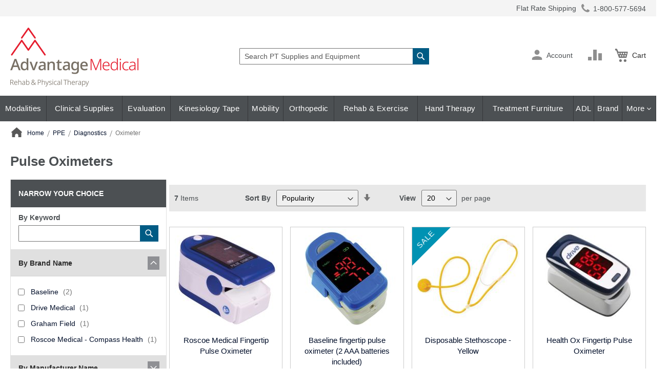

--- FILE ---
content_type: text/html; charset=UTF-8
request_url: https://www.advantagemedical.com/shop-by-department/ppe/diagnostics/oximeter/
body_size: 373182
content:
<!doctype html>
<html lang="en">
    <head >
        <script>
    var LOCALE = 'en\u002DUS';
    var BASE_URL = 'https\u003A\u002F\u002Fwww.advantagemedical.com\u002F';
    var require = {
        'baseUrl': 'https\u003A\u002F\u002Fwww.advantagemedical.com\u002Fstatic\u002Fversion1769499615\u002Ffrontend\u002FScripCo\u002FadvantageMedical\u002Fen_US'
    };</script>        <meta charset="utf-8"/>
<meta name="title" content="Pulse Oximeters at Wholesale - Digital Fingertip Pulse Oximeters"/>
<meta name="description" content="Buy Pulse Oximeters at Wholesale Prices! Get the lowest prices on digital fingertip pulse oximeters with our  Shop Now &amp; Save!"/>
<meta name="robots" content="INDEX,FOLLOW"/>
<meta name="viewport" content="width=device-width, initial-scale=1"/>
<meta name="format-detection" content="telephone=no"/>
<title>Pulse Oximeters at Wholesale - Digital Fingertip Pulse Oximeters</title>
<link rel="preload" as="style" href="/static/version1769499615/frontend/ScripCo/advantageMedical/en_US/mage/calendar.min.css" />
<link rel="preload" as="style" href="/static/version1769499615/frontend/ScripCo/advantageMedical/en_US/css/styles-m.min.css" />
<link rel="preload" as="style" href="/static/version1769499615/frontend/ScripCo/advantageMedical/en_US/css/adv.min.css" />
<link rel="preload" as="style" href="/static/version1769499615/frontend/ScripCo/advantageMedical/en_US/jquery/uppy/dist/uppy-custom.min.css" />
<link rel="preload" as="style" href="/static/version1769499615/frontend/ScripCo/advantageMedical/en_US/Afterpay_Afterpay/css/afterpay-express-checkout.min.css" />
<link rel="preload" as="style" href="/static/version1769499615/frontend/ScripCo/advantageMedical/en_US/Amasty_LibSwiperJs/vendor/swiper/swiper.min.css" />
<link rel="preload" as="style" href="/static/version1769499615/frontend/ScripCo/advantageMedical/en_US/Ves_Megamenu/css/styles-m.min.css" />
<link rel="preload" as="style" href="/static/version1769499615/frontend/ScripCo/advantageMedical/en_US/Swissup_Swiper/lib/swiper.min.css" />
<link rel="preload" as="style" href="/static/version1769499615/frontend/ScripCo/advantageMedical/en_US/Amasty_ShopbyBase/css/chosen/chosen.min.css" />
<link rel="preload" as="style" href="/static/version1769499615/frontend/ScripCo/advantageMedical/en_US/Magefan_Blog/css/blog-m.min.css" />
<link rel="preload" as="style" href="/static/version1769499615/frontend/ScripCo/advantageMedical/en_US/Magefan_Blog/css/blog-new.min.css" />
<link rel="preload" as="style" href="/static/version1769499615/frontend/ScripCo/advantageMedical/en_US/Magefan_Blog/css/blog-custom.min.css" />
<link rel="preload" as="style" href="/static/version1769499615/frontend/ScripCo/advantageMedical/en_US/Anowave_Ec/css/ec.min.css" />
<link rel="preload" as="style" href="/static/version1769499615/frontend/ScripCo/advantageMedical/en_US/css/styles-l.min.css" />
<link rel="preload" as="style" href="https://lusearchapi-na.hawksearch.com/sites/advantagemedical/includes/hawksearch.css" />
<link rel="preload" as="script" href="/static/version1769499615/frontend/ScripCo/advantageMedical/en_US/requirejs/require.min.js" />
<link rel="preload" as="script" href="/static/version1769499615/frontend/ScripCo/advantageMedical/en_US/requirejs-min-resolver.min.js" />
<link rel="preload" as="script" href="/static/version1769499615/frontend/ScripCo/advantageMedical/en_US/mage/requirejs/mixins.min.js" />
<link rel="preload" as="script" href="/static/version1769499615/frontend/ScripCo/advantageMedical/en_US/requirejs-config.min.js" />
<link rel="preload" as="script" href="/static/version1769499615/frontend/ScripCo/advantageMedical/en_US/Anowave_Ec/js/ec.min.js" />
<link rel="preload" as="script" href="/static/version1769499615/frontend/ScripCo/advantageMedical/en_US/HawkSearch_Proxy/js/hooks.min.js" />
<link rel="preload" as="script" href="https://rum.hlx.page/.rum/@adobe/helix-rum-js@^2/dist/rum-standalone.js" />
<link rel="preload" as="script" href="/static/version1769499615/frontend/ScripCo/advantageMedical/en_US/jquery.min.js" />
<link rel="preload" as="script" href="/static/version1769499615/frontend/ScripCo/advantageMedical/en_US/mage/dataPost.min.js" />
<link rel="preload" as="script" href="/static/version1769499615/frontend/ScripCo/advantageMedical/en_US/mage/bootstrap.min.js" />
            <script>(window.NREUM||(NREUM={})).init={privacy:{cookies_enabled:true},ajax:{deny_list:["bam.nr-data.net"]},feature_flags:["soft_nav"],distributed_tracing:{enabled:true}};(window.NREUM||(NREUM={})).loader_config={agentID:"1103451112",accountID:"7088931",trustKey:"1322840",xpid:"UwYPWV9QCRABVFlaDwYDVVUI",licenseKey:"NRJS-bfa8e61fdeb3ad10117",applicationID:"1088874319",browserID:"1103451112"};;/*! For license information please see nr-loader-spa-1.308.0.min.js.LICENSE.txt */
(()=>{var e,t,r={384:(e,t,r)=>{"use strict";r.d(t,{NT:()=>a,US:()=>u,Zm:()=>o,bQ:()=>d,dV:()=>c,pV:()=>l});var n=r(6154),i=r(1863),s=r(1910);const a={beacon:"bam.nr-data.net",errorBeacon:"bam.nr-data.net"};function o(){return n.gm.NREUM||(n.gm.NREUM={}),void 0===n.gm.newrelic&&(n.gm.newrelic=n.gm.NREUM),n.gm.NREUM}function c(){let e=o();return e.o||(e.o={ST:n.gm.setTimeout,SI:n.gm.setImmediate||n.gm.setInterval,CT:n.gm.clearTimeout,XHR:n.gm.XMLHttpRequest,REQ:n.gm.Request,EV:n.gm.Event,PR:n.gm.Promise,MO:n.gm.MutationObserver,FETCH:n.gm.fetch,WS:n.gm.WebSocket},(0,s.i)(...Object.values(e.o))),e}function d(e,t){let r=o();r.initializedAgents??={},t.initializedAt={ms:(0,i.t)(),date:new Date},r.initializedAgents[e]=t}function u(e,t){o()[e]=t}function l(){return function(){let e=o();const t=e.info||{};e.info={beacon:a.beacon,errorBeacon:a.errorBeacon,...t}}(),function(){let e=o();const t=e.init||{};e.init={...t}}(),c(),function(){let e=o();const t=e.loader_config||{};e.loader_config={...t}}(),o()}},782:(e,t,r)=>{"use strict";r.d(t,{T:()=>n});const n=r(860).K7.pageViewTiming},860:(e,t,r)=>{"use strict";r.d(t,{$J:()=>u,K7:()=>c,P3:()=>d,XX:()=>i,Yy:()=>o,df:()=>s,qY:()=>n,v4:()=>a});const n="events",i="jserrors",s="browser/blobs",a="rum",o="browser/logs",c={ajax:"ajax",genericEvents:"generic_events",jserrors:i,logging:"logging",metrics:"metrics",pageAction:"page_action",pageViewEvent:"page_view_event",pageViewTiming:"page_view_timing",sessionReplay:"session_replay",sessionTrace:"session_trace",softNav:"soft_navigations",spa:"spa"},d={[c.pageViewEvent]:1,[c.pageViewTiming]:2,[c.metrics]:3,[c.jserrors]:4,[c.spa]:5,[c.ajax]:6,[c.sessionTrace]:7,[c.softNav]:8,[c.sessionReplay]:9,[c.logging]:10,[c.genericEvents]:11},u={[c.pageViewEvent]:a,[c.pageViewTiming]:n,[c.ajax]:n,[c.spa]:n,[c.softNav]:n,[c.metrics]:i,[c.jserrors]:i,[c.sessionTrace]:s,[c.sessionReplay]:s,[c.logging]:o,[c.genericEvents]:"ins"}},944:(e,t,r)=>{"use strict";r.d(t,{R:()=>i});var n=r(3241);function i(e,t){"function"==typeof console.debug&&(console.debug("New Relic Warning: https://github.com/newrelic/newrelic-browser-agent/blob/main/docs/warning-codes.md#".concat(e),t),(0,n.W)({agentIdentifier:null,drained:null,type:"data",name:"warn",feature:"warn",data:{code:e,secondary:t}}))}},993:(e,t,r)=>{"use strict";r.d(t,{A$:()=>s,ET:()=>a,TZ:()=>o,p_:()=>i});var n=r(860);const i={ERROR:"ERROR",WARN:"WARN",INFO:"INFO",DEBUG:"DEBUG",TRACE:"TRACE"},s={OFF:0,ERROR:1,WARN:2,INFO:3,DEBUG:4,TRACE:5},a="log",o=n.K7.logging},1541:(e,t,r)=>{"use strict";r.d(t,{U:()=>i,f:()=>n});const n={MFE:"MFE",BA:"BA"};function i(e,t){if(2!==t?.harvestEndpointVersion)return{};const r=t.agentRef.runtime.appMetadata.agents[0].entityGuid;return e?{"source.id":e.id,"source.name":e.name,"source.type":e.type,"parent.id":e.parent?.id||r,"parent.type":e.parent?.type||n.BA}:{"entity.guid":r,appId:t.agentRef.info.applicationID}}},1687:(e,t,r)=>{"use strict";r.d(t,{Ak:()=>d,Ze:()=>h,x3:()=>u});var n=r(3241),i=r(7836),s=r(3606),a=r(860),o=r(2646);const c={};function d(e,t){const r={staged:!1,priority:a.P3[t]||0};l(e),c[e].get(t)||c[e].set(t,r)}function u(e,t){e&&c[e]&&(c[e].get(t)&&c[e].delete(t),p(e,t,!1),c[e].size&&f(e))}function l(e){if(!e)throw new Error("agentIdentifier required");c[e]||(c[e]=new Map)}function h(e="",t="feature",r=!1){if(l(e),!e||!c[e].get(t)||r)return p(e,t);c[e].get(t).staged=!0,f(e)}function f(e){const t=Array.from(c[e]);t.every(([e,t])=>t.staged)&&(t.sort((e,t)=>e[1].priority-t[1].priority),t.forEach(([t])=>{c[e].delete(t),p(e,t)}))}function p(e,t,r=!0){const a=e?i.ee.get(e):i.ee,c=s.i.handlers;if(!a.aborted&&a.backlog&&c){if((0,n.W)({agentIdentifier:e,type:"lifecycle",name:"drain",feature:t}),r){const e=a.backlog[t],r=c[t];if(r){for(let t=0;e&&t<e.length;++t)g(e[t],r);Object.entries(r).forEach(([e,t])=>{Object.values(t||{}).forEach(t=>{t[0]?.on&&t[0]?.context()instanceof o.y&&t[0].on(e,t[1])})})}}a.isolatedBacklog||delete c[t],a.backlog[t]=null,a.emit("drain-"+t,[])}}function g(e,t){var r=e[1];Object.values(t[r]||{}).forEach(t=>{var r=e[0];if(t[0]===r){var n=t[1],i=e[3],s=e[2];n.apply(i,s)}})}},1738:(e,t,r)=>{"use strict";r.d(t,{U:()=>f,Y:()=>h});var n=r(3241),i=r(9908),s=r(1863),a=r(944),o=r(5701),c=r(3969),d=r(8362),u=r(860),l=r(4261);function h(e,t,r,s){const h=s||r;!h||h[e]&&h[e]!==d.d.prototype[e]||(h[e]=function(){(0,i.p)(c.xV,["API/"+e+"/called"],void 0,u.K7.metrics,r.ee),(0,n.W)({agentIdentifier:r.agentIdentifier,drained:!!o.B?.[r.agentIdentifier],type:"data",name:"api",feature:l.Pl+e,data:{}});try{return t.apply(this,arguments)}catch(e){(0,a.R)(23,e)}})}function f(e,t,r,n,a){const o=e.info;null===r?delete o.jsAttributes[t]:o.jsAttributes[t]=r,(a||null===r)&&(0,i.p)(l.Pl+n,[(0,s.t)(),t,r],void 0,"session",e.ee)}},1741:(e,t,r)=>{"use strict";r.d(t,{W:()=>s});var n=r(944),i=r(4261);class s{#e(e,...t){if(this[e]!==s.prototype[e])return this[e](...t);(0,n.R)(35,e)}addPageAction(e,t){return this.#e(i.hG,e,t)}register(e){return this.#e(i.eY,e)}recordCustomEvent(e,t){return this.#e(i.fF,e,t)}setPageViewName(e,t){return this.#e(i.Fw,e,t)}setCustomAttribute(e,t,r){return this.#e(i.cD,e,t,r)}noticeError(e,t){return this.#e(i.o5,e,t)}setUserId(e,t=!1){return this.#e(i.Dl,e,t)}setApplicationVersion(e){return this.#e(i.nb,e)}setErrorHandler(e){return this.#e(i.bt,e)}addRelease(e,t){return this.#e(i.k6,e,t)}log(e,t){return this.#e(i.$9,e,t)}start(){return this.#e(i.d3)}finished(e){return this.#e(i.BL,e)}recordReplay(){return this.#e(i.CH)}pauseReplay(){return this.#e(i.Tb)}addToTrace(e){return this.#e(i.U2,e)}setCurrentRouteName(e){return this.#e(i.PA,e)}interaction(e){return this.#e(i.dT,e)}wrapLogger(e,t,r){return this.#e(i.Wb,e,t,r)}measure(e,t){return this.#e(i.V1,e,t)}consent(e){return this.#e(i.Pv,e)}}},1863:(e,t,r)=>{"use strict";function n(){return Math.floor(performance.now())}r.d(t,{t:()=>n})},1910:(e,t,r)=>{"use strict";r.d(t,{i:()=>s});var n=r(944);const i=new Map;function s(...e){return e.every(e=>{if(i.has(e))return i.get(e);const t="function"==typeof e?e.toString():"",r=t.includes("[native code]"),s=t.includes("nrWrapper");return r||s||(0,n.R)(64,e?.name||t),i.set(e,r),r})}},2555:(e,t,r)=>{"use strict";r.d(t,{D:()=>o,f:()=>a});var n=r(384),i=r(8122);const s={beacon:n.NT.beacon,errorBeacon:n.NT.errorBeacon,licenseKey:void 0,applicationID:void 0,sa:void 0,queueTime:void 0,applicationTime:void 0,ttGuid:void 0,user:void 0,account:void 0,product:void 0,extra:void 0,jsAttributes:{},userAttributes:void 0,atts:void 0,transactionName:void 0,tNamePlain:void 0};function a(e){try{return!!e.licenseKey&&!!e.errorBeacon&&!!e.applicationID}catch(e){return!1}}const o=e=>(0,i.a)(e,s)},2614:(e,t,r)=>{"use strict";r.d(t,{BB:()=>a,H3:()=>n,g:()=>d,iL:()=>c,tS:()=>o,uh:()=>i,wk:()=>s});const n="NRBA",i="SESSION",s=144e5,a=18e5,o={STARTED:"session-started",PAUSE:"session-pause",RESET:"session-reset",RESUME:"session-resume",UPDATE:"session-update"},c={SAME_TAB:"same-tab",CROSS_TAB:"cross-tab"},d={OFF:0,FULL:1,ERROR:2}},2646:(e,t,r)=>{"use strict";r.d(t,{y:()=>n});class n{constructor(e){this.contextId=e}}},2843:(e,t,r)=>{"use strict";r.d(t,{G:()=>s,u:()=>i});var n=r(3878);function i(e,t=!1,r,i){(0,n.DD)("visibilitychange",function(){if(t)return void("hidden"===document.visibilityState&&e());e(document.visibilityState)},r,i)}function s(e,t,r){(0,n.sp)("pagehide",e,t,r)}},3241:(e,t,r)=>{"use strict";r.d(t,{W:()=>s});var n=r(6154);const i="newrelic";function s(e={}){try{n.gm.dispatchEvent(new CustomEvent(i,{detail:e}))}catch(e){}}},3304:(e,t,r)=>{"use strict";r.d(t,{A:()=>s});var n=r(7836);const i=()=>{const e=new WeakSet;return(t,r)=>{if("object"==typeof r&&null!==r){if(e.has(r))return;e.add(r)}return r}};function s(e){try{return JSON.stringify(e,i())??""}catch(e){try{n.ee.emit("internal-error",[e])}catch(e){}return""}}},3333:(e,t,r)=>{"use strict";r.d(t,{$v:()=>u,TZ:()=>n,Xh:()=>c,Zp:()=>i,kd:()=>d,mq:()=>o,nf:()=>a,qN:()=>s});const n=r(860).K7.genericEvents,i=["auxclick","click","copy","keydown","paste","scrollend"],s=["focus","blur"],a=4,o=1e3,c=2e3,d=["PageAction","UserAction","BrowserPerformance"],u={RESOURCES:"experimental.resources",REGISTER:"register"}},3434:(e,t,r)=>{"use strict";r.d(t,{Jt:()=>s,YM:()=>d});var n=r(7836),i=r(5607);const s="nr@original:".concat(i.W),a=50;var o=Object.prototype.hasOwnProperty,c=!1;function d(e,t){return e||(e=n.ee),r.inPlace=function(e,t,n,i,s){n||(n="");const a="-"===n.charAt(0);for(let o=0;o<t.length;o++){const c=t[o],d=e[c];l(d)||(e[c]=r(d,a?c+n:n,i,c,s))}},r.flag=s,r;function r(t,r,n,c,d){return l(t)?t:(r||(r=""),nrWrapper[s]=t,function(e,t,r){if(Object.defineProperty&&Object.keys)try{return Object.keys(e).forEach(function(r){Object.defineProperty(t,r,{get:function(){return e[r]},set:function(t){return e[r]=t,t}})}),t}catch(e){u([e],r)}for(var n in e)o.call(e,n)&&(t[n]=e[n])}(t,nrWrapper,e),nrWrapper);function nrWrapper(){var s,o,l,h;let f;try{o=this,s=[...arguments],l="function"==typeof n?n(s,o):n||{}}catch(t){u([t,"",[s,o,c],l],e)}i(r+"start",[s,o,c],l,d);const p=performance.now();let g;try{return h=t.apply(o,s),g=performance.now(),h}catch(e){throw g=performance.now(),i(r+"err",[s,o,e],l,d),f=e,f}finally{const e=g-p,t={start:p,end:g,duration:e,isLongTask:e>=a,methodName:c,thrownError:f};t.isLongTask&&i("long-task",[t,o],l,d),i(r+"end",[s,o,h],l,d)}}}function i(r,n,i,s){if(!c||t){var a=c;c=!0;try{e.emit(r,n,i,t,s)}catch(t){u([t,r,n,i],e)}c=a}}}function u(e,t){t||(t=n.ee);try{t.emit("internal-error",e)}catch(e){}}function l(e){return!(e&&"function"==typeof e&&e.apply&&!e[s])}},3606:(e,t,r)=>{"use strict";r.d(t,{i:()=>s});var n=r(9908);s.on=a;var i=s.handlers={};function s(e,t,r,s){a(s||n.d,i,e,t,r)}function a(e,t,r,i,s){s||(s="feature"),e||(e=n.d);var a=t[s]=t[s]||{};(a[r]=a[r]||[]).push([e,i])}},3738:(e,t,r)=>{"use strict";r.d(t,{He:()=>i,Kp:()=>o,Lc:()=>d,Rz:()=>u,TZ:()=>n,bD:()=>s,d3:()=>a,jx:()=>l,sl:()=>h,uP:()=>c});const n=r(860).K7.sessionTrace,i="bstResource",s="resource",a="-start",o="-end",c="fn"+a,d="fn"+o,u="pushState",l=1e3,h=3e4},3785:(e,t,r)=>{"use strict";r.d(t,{R:()=>c,b:()=>d});var n=r(9908),i=r(1863),s=r(860),a=r(3969),o=r(993);function c(e,t,r={},c=o.p_.INFO,d=!0,u,l=(0,i.t)()){(0,n.p)(a.xV,["API/logging/".concat(c.toLowerCase(),"/called")],void 0,s.K7.metrics,e),(0,n.p)(o.ET,[l,t,r,c,d,u],void 0,s.K7.logging,e)}function d(e){return"string"==typeof e&&Object.values(o.p_).some(t=>t===e.toUpperCase().trim())}},3878:(e,t,r)=>{"use strict";function n(e,t){return{capture:e,passive:!1,signal:t}}function i(e,t,r=!1,i){window.addEventListener(e,t,n(r,i))}function s(e,t,r=!1,i){document.addEventListener(e,t,n(r,i))}r.d(t,{DD:()=>s,jT:()=>n,sp:()=>i})},3962:(e,t,r)=>{"use strict";r.d(t,{AM:()=>a,O2:()=>l,OV:()=>s,Qu:()=>h,TZ:()=>c,ih:()=>f,pP:()=>o,t1:()=>u,tC:()=>i,wD:()=>d});var n=r(860);const i=["click","keydown","submit"],s="popstate",a="api",o="initialPageLoad",c=n.K7.softNav,d=5e3,u=500,l={INITIAL_PAGE_LOAD:"",ROUTE_CHANGE:1,UNSPECIFIED:2},h={INTERACTION:1,AJAX:2,CUSTOM_END:3,CUSTOM_TRACER:4},f={IP:"in progress",PF:"pending finish",FIN:"finished",CAN:"cancelled"}},3969:(e,t,r)=>{"use strict";r.d(t,{TZ:()=>n,XG:()=>o,rs:()=>i,xV:()=>a,z_:()=>s});const n=r(860).K7.metrics,i="sm",s="cm",a="storeSupportabilityMetrics",o="storeEventMetrics"},4234:(e,t,r)=>{"use strict";r.d(t,{W:()=>s});var n=r(7836),i=r(1687);class s{constructor(e,t){this.agentIdentifier=e,this.ee=n.ee.get(e),this.featureName=t,this.blocked=!1}deregisterDrain(){(0,i.x3)(this.agentIdentifier,this.featureName)}}},4261:(e,t,r)=>{"use strict";r.d(t,{$9:()=>u,BL:()=>c,CH:()=>p,Dl:()=>R,Fw:()=>w,PA:()=>v,Pl:()=>n,Pv:()=>A,Tb:()=>h,U2:()=>a,V1:()=>E,Wb:()=>T,bt:()=>y,cD:()=>b,d3:()=>x,dT:()=>d,eY:()=>g,fF:()=>f,hG:()=>s,hw:()=>i,k6:()=>o,nb:()=>m,o5:()=>l});const n="api-",i=n+"ixn-",s="addPageAction",a="addToTrace",o="addRelease",c="finished",d="interaction",u="log",l="noticeError",h="pauseReplay",f="recordCustomEvent",p="recordReplay",g="register",m="setApplicationVersion",v="setCurrentRouteName",b="setCustomAttribute",y="setErrorHandler",w="setPageViewName",R="setUserId",x="start",T="wrapLogger",E="measure",A="consent"},5205:(e,t,r)=>{"use strict";r.d(t,{j:()=>S});var n=r(384),i=r(1741);var s=r(2555),a=r(3333);const o=e=>{if(!e||"string"!=typeof e)return!1;try{document.createDocumentFragment().querySelector(e)}catch{return!1}return!0};var c=r(2614),d=r(944),u=r(8122);const l="[data-nr-mask]",h=e=>(0,u.a)(e,(()=>{const e={feature_flags:[],experimental:{allow_registered_children:!1,resources:!1},mask_selector:"*",block_selector:"[data-nr-block]",mask_input_options:{color:!1,date:!1,"datetime-local":!1,email:!1,month:!1,number:!1,range:!1,search:!1,tel:!1,text:!1,time:!1,url:!1,week:!1,textarea:!1,select:!1,password:!0}};return{ajax:{deny_list:void 0,block_internal:!0,enabled:!0,autoStart:!0},api:{get allow_registered_children(){return e.feature_flags.includes(a.$v.REGISTER)||e.experimental.allow_registered_children},set allow_registered_children(t){e.experimental.allow_registered_children=t},duplicate_registered_data:!1},browser_consent_mode:{enabled:!1},distributed_tracing:{enabled:void 0,exclude_newrelic_header:void 0,cors_use_newrelic_header:void 0,cors_use_tracecontext_headers:void 0,allowed_origins:void 0},get feature_flags(){return e.feature_flags},set feature_flags(t){e.feature_flags=t},generic_events:{enabled:!0,autoStart:!0},harvest:{interval:30},jserrors:{enabled:!0,autoStart:!0},logging:{enabled:!0,autoStart:!0},metrics:{enabled:!0,autoStart:!0},obfuscate:void 0,page_action:{enabled:!0},page_view_event:{enabled:!0,autoStart:!0},page_view_timing:{enabled:!0,autoStart:!0},performance:{capture_marks:!1,capture_measures:!1,capture_detail:!0,resources:{get enabled(){return e.feature_flags.includes(a.$v.RESOURCES)||e.experimental.resources},set enabled(t){e.experimental.resources=t},asset_types:[],first_party_domains:[],ignore_newrelic:!0}},privacy:{cookies_enabled:!0},proxy:{assets:void 0,beacon:void 0},session:{expiresMs:c.wk,inactiveMs:c.BB},session_replay:{autoStart:!0,enabled:!1,preload:!1,sampling_rate:10,error_sampling_rate:100,collect_fonts:!1,inline_images:!1,fix_stylesheets:!0,mask_all_inputs:!0,get mask_text_selector(){return e.mask_selector},set mask_text_selector(t){o(t)?e.mask_selector="".concat(t,",").concat(l):""===t||null===t?e.mask_selector=l:(0,d.R)(5,t)},get block_class(){return"nr-block"},get ignore_class(){return"nr-ignore"},get mask_text_class(){return"nr-mask"},get block_selector(){return e.block_selector},set block_selector(t){o(t)?e.block_selector+=",".concat(t):""!==t&&(0,d.R)(6,t)},get mask_input_options(){return e.mask_input_options},set mask_input_options(t){t&&"object"==typeof t?e.mask_input_options={...t,password:!0}:(0,d.R)(7,t)}},session_trace:{enabled:!0,autoStart:!0},soft_navigations:{enabled:!0,autoStart:!0},spa:{enabled:!0,autoStart:!0},ssl:void 0,user_actions:{enabled:!0,elementAttributes:["id","className","tagName","type"]}}})());var f=r(6154),p=r(9324);let g=0;const m={buildEnv:p.F3,distMethod:p.Xs,version:p.xv,originTime:f.WN},v={consented:!1},b={appMetadata:{},get consented(){return this.session?.state?.consent||v.consented},set consented(e){v.consented=e},customTransaction:void 0,denyList:void 0,disabled:!1,harvester:void 0,isolatedBacklog:!1,isRecording:!1,loaderType:void 0,maxBytes:3e4,obfuscator:void 0,onerror:void 0,ptid:void 0,releaseIds:{},session:void 0,timeKeeper:void 0,registeredEntities:[],jsAttributesMetadata:{bytes:0},get harvestCount(){return++g}},y=e=>{const t=(0,u.a)(e,b),r=Object.keys(m).reduce((e,t)=>(e[t]={value:m[t],writable:!1,configurable:!0,enumerable:!0},e),{});return Object.defineProperties(t,r)};var w=r(5701);const R=e=>{const t=e.startsWith("http");e+="/",r.p=t?e:"https://"+e};var x=r(7836),T=r(3241);const E={accountID:void 0,trustKey:void 0,agentID:void 0,licenseKey:void 0,applicationID:void 0,xpid:void 0},A=e=>(0,u.a)(e,E),_=new Set;function S(e,t={},r,a){let{init:o,info:c,loader_config:d,runtime:u={},exposed:l=!0}=t;if(!c){const e=(0,n.pV)();o=e.init,c=e.info,d=e.loader_config}e.init=h(o||{}),e.loader_config=A(d||{}),c.jsAttributes??={},f.bv&&(c.jsAttributes.isWorker=!0),e.info=(0,s.D)(c);const p=e.init,g=[c.beacon,c.errorBeacon];_.has(e.agentIdentifier)||(p.proxy.assets&&(R(p.proxy.assets),g.push(p.proxy.assets)),p.proxy.beacon&&g.push(p.proxy.beacon),e.beacons=[...g],function(e){const t=(0,n.pV)();Object.getOwnPropertyNames(i.W.prototype).forEach(r=>{const n=i.W.prototype[r];if("function"!=typeof n||"constructor"===n)return;let s=t[r];e[r]&&!1!==e.exposed&&"micro-agent"!==e.runtime?.loaderType&&(t[r]=(...t)=>{const n=e[r](...t);return s?s(...t):n})})}(e),(0,n.US)("activatedFeatures",w.B)),u.denyList=[...p.ajax.deny_list||[],...p.ajax.block_internal?g:[]],u.ptid=e.agentIdentifier,u.loaderType=r,e.runtime=y(u),_.has(e.agentIdentifier)||(e.ee=x.ee.get(e.agentIdentifier),e.exposed=l,(0,T.W)({agentIdentifier:e.agentIdentifier,drained:!!w.B?.[e.agentIdentifier],type:"lifecycle",name:"initialize",feature:void 0,data:e.config})),_.add(e.agentIdentifier)}},5270:(e,t,r)=>{"use strict";r.d(t,{Aw:()=>a,SR:()=>s,rF:()=>o});var n=r(384),i=r(7767);function s(e){return!!(0,n.dV)().o.MO&&(0,i.V)(e)&&!0===e?.session_trace.enabled}function a(e){return!0===e?.session_replay.preload&&s(e)}function o(e,t){try{if("string"==typeof t?.type){if("password"===t.type.toLowerCase())return"*".repeat(e?.length||0);if(void 0!==t?.dataset?.nrUnmask||t?.classList?.contains("nr-unmask"))return e}}catch(e){}return"string"==typeof e?e.replace(/[\S]/g,"*"):"*".repeat(e?.length||0)}},5289:(e,t,r)=>{"use strict";r.d(t,{GG:()=>a,Qr:()=>c,sB:()=>o});var n=r(3878),i=r(6389);function s(){return"undefined"==typeof document||"complete"===document.readyState}function a(e,t){if(s())return e();const r=(0,i.J)(e),a=setInterval(()=>{s()&&(clearInterval(a),r())},500);(0,n.sp)("load",r,t)}function o(e){if(s())return e();(0,n.DD)("DOMContentLoaded",e)}function c(e){if(s())return e();(0,n.sp)("popstate",e)}},5607:(e,t,r)=>{"use strict";r.d(t,{W:()=>n});const n=(0,r(9566).bz)()},5701:(e,t,r)=>{"use strict";r.d(t,{B:()=>s,t:()=>a});var n=r(3241);const i=new Set,s={};function a(e,t){const r=t.agentIdentifier;s[r]??={},e&&"object"==typeof e&&(i.has(r)||(t.ee.emit("rumresp",[e]),s[r]=e,i.add(r),(0,n.W)({agentIdentifier:r,loaded:!0,drained:!0,type:"lifecycle",name:"load",feature:void 0,data:e})))}},6154:(e,t,r)=>{"use strict";r.d(t,{OF:()=>d,RI:()=>i,WN:()=>h,bv:()=>s,eN:()=>f,gm:()=>a,lR:()=>l,m:()=>c,mw:()=>o,sb:()=>u});var n=r(1863);const i="undefined"!=typeof window&&!!window.document,s="undefined"!=typeof WorkerGlobalScope&&("undefined"!=typeof self&&self instanceof WorkerGlobalScope&&self.navigator instanceof WorkerNavigator||"undefined"!=typeof globalThis&&globalThis instanceof WorkerGlobalScope&&globalThis.navigator instanceof WorkerNavigator),a=i?window:"undefined"!=typeof WorkerGlobalScope&&("undefined"!=typeof self&&self instanceof WorkerGlobalScope&&self||"undefined"!=typeof globalThis&&globalThis instanceof WorkerGlobalScope&&globalThis),o=Boolean("hidden"===a?.document?.visibilityState),c=""+a?.location,d=/iPad|iPhone|iPod/.test(a.navigator?.userAgent),u=d&&"undefined"==typeof SharedWorker,l=(()=>{const e=a.navigator?.userAgent?.match(/Firefox[/\s](\d+\.\d+)/);return Array.isArray(e)&&e.length>=2?+e[1]:0})(),h=Date.now()-(0,n.t)(),f=()=>"undefined"!=typeof PerformanceNavigationTiming&&a?.performance?.getEntriesByType("navigation")?.[0]?.responseStart},6344:(e,t,r)=>{"use strict";r.d(t,{BB:()=>u,Qb:()=>l,TZ:()=>i,Ug:()=>a,Vh:()=>s,_s:()=>o,bc:()=>d,yP:()=>c});var n=r(2614);const i=r(860).K7.sessionReplay,s="errorDuringReplay",a=.12,o={DomContentLoaded:0,Load:1,FullSnapshot:2,IncrementalSnapshot:3,Meta:4,Custom:5},c={[n.g.ERROR]:15e3,[n.g.FULL]:3e5,[n.g.OFF]:0},d={RESET:{message:"Session was reset",sm:"Reset"},IMPORT:{message:"Recorder failed to import",sm:"Import"},TOO_MANY:{message:"429: Too Many Requests",sm:"Too-Many"},TOO_BIG:{message:"Payload was too large",sm:"Too-Big"},CROSS_TAB:{message:"Session Entity was set to OFF on another tab",sm:"Cross-Tab"},ENTITLEMENTS:{message:"Session Replay is not allowed and will not be started",sm:"Entitlement"}},u=5e3,l={API:"api",RESUME:"resume",SWITCH_TO_FULL:"switchToFull",INITIALIZE:"initialize",PRELOAD:"preload"}},6389:(e,t,r)=>{"use strict";function n(e,t=500,r={}){const n=r?.leading||!1;let i;return(...r)=>{n&&void 0===i&&(e.apply(this,r),i=setTimeout(()=>{i=clearTimeout(i)},t)),n||(clearTimeout(i),i=setTimeout(()=>{e.apply(this,r)},t))}}function i(e){let t=!1;return(...r)=>{t||(t=!0,e.apply(this,r))}}r.d(t,{J:()=>i,s:()=>n})},6630:(e,t,r)=>{"use strict";r.d(t,{T:()=>n});const n=r(860).K7.pageViewEvent},6774:(e,t,r)=>{"use strict";r.d(t,{T:()=>n});const n=r(860).K7.jserrors},7295:(e,t,r)=>{"use strict";r.d(t,{Xv:()=>a,gX:()=>i,iW:()=>s});var n=[];function i(e){if(!e||s(e))return!1;if(0===n.length)return!0;if("*"===n[0].hostname)return!1;for(var t=0;t<n.length;t++){var r=n[t];if(r.hostname.test(e.hostname)&&r.pathname.test(e.pathname))return!1}return!0}function s(e){return void 0===e.hostname}function a(e){if(n=[],e&&e.length)for(var t=0;t<e.length;t++){let r=e[t];if(!r)continue;if("*"===r)return void(n=[{hostname:"*"}]);0===r.indexOf("http://")?r=r.substring(7):0===r.indexOf("https://")&&(r=r.substring(8));const i=r.indexOf("/");let s,a;i>0?(s=r.substring(0,i),a=r.substring(i)):(s=r,a="*");let[c]=s.split(":");n.push({hostname:o(c),pathname:o(a,!0)})}}function o(e,t=!1){const r=e.replace(/[.+?^${}()|[\]\\]/g,e=>"\\"+e).replace(/\*/g,".*?");return new RegExp((t?"^":"")+r+"$")}},7485:(e,t,r)=>{"use strict";r.d(t,{D:()=>i});var n=r(6154);function i(e){if(0===(e||"").indexOf("data:"))return{protocol:"data"};try{const t=new URL(e,location.href),r={port:t.port,hostname:t.hostname,pathname:t.pathname,search:t.search,protocol:t.protocol.slice(0,t.protocol.indexOf(":")),sameOrigin:t.protocol===n.gm?.location?.protocol&&t.host===n.gm?.location?.host};return r.port&&""!==r.port||("http:"===t.protocol&&(r.port="80"),"https:"===t.protocol&&(r.port="443")),r.pathname&&""!==r.pathname?r.pathname.startsWith("/")||(r.pathname="/".concat(r.pathname)):r.pathname="/",r}catch(e){return{}}}},7699:(e,t,r)=>{"use strict";r.d(t,{It:()=>s,KC:()=>o,No:()=>i,qh:()=>a});var n=r(860);const i=16e3,s=1e6,a="SESSION_ERROR",o={[n.K7.logging]:!0,[n.K7.genericEvents]:!1,[n.K7.jserrors]:!1,[n.K7.ajax]:!1}},7767:(e,t,r)=>{"use strict";r.d(t,{V:()=>i});var n=r(6154);const i=e=>n.RI&&!0===e?.privacy.cookies_enabled},7836:(e,t,r)=>{"use strict";r.d(t,{P:()=>o,ee:()=>c});var n=r(384),i=r(8990),s=r(2646),a=r(5607);const o="nr@context:".concat(a.W),c=function e(t,r){var n={},a={},u={},l=!1;try{l=16===r.length&&d.initializedAgents?.[r]?.runtime.isolatedBacklog}catch(e){}var h={on:p,addEventListener:p,removeEventListener:function(e,t){var r=n[e];if(!r)return;for(var i=0;i<r.length;i++)r[i]===t&&r.splice(i,1)},emit:function(e,r,n,i,s){!1!==s&&(s=!0);if(c.aborted&&!i)return;t&&s&&t.emit(e,r,n);var o=f(n);g(e).forEach(e=>{e.apply(o,r)});var d=v()[a[e]];d&&d.push([h,e,r,o]);return o},get:m,listeners:g,context:f,buffer:function(e,t){const r=v();if(t=t||"feature",h.aborted)return;Object.entries(e||{}).forEach(([e,n])=>{a[n]=t,t in r||(r[t]=[])})},abort:function(){h._aborted=!0,Object.keys(h.backlog).forEach(e=>{delete h.backlog[e]})},isBuffering:function(e){return!!v()[a[e]]},debugId:r,backlog:l?{}:t&&"object"==typeof t.backlog?t.backlog:{},isolatedBacklog:l};return Object.defineProperty(h,"aborted",{get:()=>{let e=h._aborted||!1;return e||(t&&(e=t.aborted),e)}}),h;function f(e){return e&&e instanceof s.y?e:e?(0,i.I)(e,o,()=>new s.y(o)):new s.y(o)}function p(e,t){n[e]=g(e).concat(t)}function g(e){return n[e]||[]}function m(t){return u[t]=u[t]||e(h,t)}function v(){return h.backlog}}(void 0,"globalEE"),d=(0,n.Zm)();d.ee||(d.ee=c)},8122:(e,t,r)=>{"use strict";r.d(t,{a:()=>i});var n=r(944);function i(e,t){try{if(!e||"object"!=typeof e)return(0,n.R)(3);if(!t||"object"!=typeof t)return(0,n.R)(4);const r=Object.create(Object.getPrototypeOf(t),Object.getOwnPropertyDescriptors(t)),s=0===Object.keys(r).length?e:r;for(let a in s)if(void 0!==e[a])try{if(null===e[a]){r[a]=null;continue}Array.isArray(e[a])&&Array.isArray(t[a])?r[a]=Array.from(new Set([...e[a],...t[a]])):"object"==typeof e[a]&&"object"==typeof t[a]?r[a]=i(e[a],t[a]):r[a]=e[a]}catch(e){r[a]||(0,n.R)(1,e)}return r}catch(e){(0,n.R)(2,e)}}},8139:(e,t,r)=>{"use strict";r.d(t,{u:()=>h});var n=r(7836),i=r(3434),s=r(8990),a=r(6154);const o={},c=a.gm.XMLHttpRequest,d="addEventListener",u="removeEventListener",l="nr@wrapped:".concat(n.P);function h(e){var t=function(e){return(e||n.ee).get("events")}(e);if(o[t.debugId]++)return t;o[t.debugId]=1;var r=(0,i.YM)(t,!0);function h(e){r.inPlace(e,[d,u],"-",p)}function p(e,t){return e[1]}return"getPrototypeOf"in Object&&(a.RI&&f(document,h),c&&f(c.prototype,h),f(a.gm,h)),t.on(d+"-start",function(e,t){var n=e[1];if(null!==n&&("function"==typeof n||"object"==typeof n)&&"newrelic"!==e[0]){var i=(0,s.I)(n,l,function(){var e={object:function(){if("function"!=typeof n.handleEvent)return;return n.handleEvent.apply(n,arguments)},function:n}[typeof n];return e?r(e,"fn-",null,e.name||"anonymous"):n});this.wrapped=e[1]=i}}),t.on(u+"-start",function(e){e[1]=this.wrapped||e[1]}),t}function f(e,t,...r){let n=e;for(;"object"==typeof n&&!Object.prototype.hasOwnProperty.call(n,d);)n=Object.getPrototypeOf(n);n&&t(n,...r)}},8362:(e,t,r)=>{"use strict";r.d(t,{d:()=>s});var n=r(9566),i=r(1741);class s extends i.W{agentIdentifier=(0,n.LA)(16)}},8374:(e,t,r)=>{r.nc=(()=>{try{return document?.currentScript?.nonce}catch(e){}return""})()},8990:(e,t,r)=>{"use strict";r.d(t,{I:()=>i});var n=Object.prototype.hasOwnProperty;function i(e,t,r){if(n.call(e,t))return e[t];var i=r();if(Object.defineProperty&&Object.keys)try{return Object.defineProperty(e,t,{value:i,writable:!0,enumerable:!1}),i}catch(e){}return e[t]=i,i}},9119:(e,t,r)=>{"use strict";r.d(t,{L:()=>s});var n=/([^?#]*)[^#]*(#[^?]*|$).*/,i=/([^?#]*)().*/;function s(e,t){return e?e.replace(t?n:i,"$1$2"):e}},9300:(e,t,r)=>{"use strict";r.d(t,{T:()=>n});const n=r(860).K7.ajax},9324:(e,t,r)=>{"use strict";r.d(t,{AJ:()=>a,F3:()=>i,Xs:()=>s,Yq:()=>o,xv:()=>n});const n="1.308.0",i="PROD",s="CDN",a="@newrelic/rrweb",o="1.0.1"},9566:(e,t,r)=>{"use strict";r.d(t,{LA:()=>o,ZF:()=>c,bz:()=>a,el:()=>d});var n=r(6154);const i="xxxxxxxx-xxxx-4xxx-yxxx-xxxxxxxxxxxx";function s(e,t){return e?15&e[t]:16*Math.random()|0}function a(){const e=n.gm?.crypto||n.gm?.msCrypto;let t,r=0;return e&&e.getRandomValues&&(t=e.getRandomValues(new Uint8Array(30))),i.split("").map(e=>"x"===e?s(t,r++).toString(16):"y"===e?(3&s()|8).toString(16):e).join("")}function o(e){const t=n.gm?.crypto||n.gm?.msCrypto;let r,i=0;t&&t.getRandomValues&&(r=t.getRandomValues(new Uint8Array(e)));const a=[];for(var o=0;o<e;o++)a.push(s(r,i++).toString(16));return a.join("")}function c(){return o(16)}function d(){return o(32)}},9908:(e,t,r)=>{"use strict";r.d(t,{d:()=>n,p:()=>i});var n=r(7836).ee.get("handle");function i(e,t,r,i,s){s?(s.buffer([e],i),s.emit(e,t,r)):(n.buffer([e],i),n.emit(e,t,r))}}},n={};function i(e){var t=n[e];if(void 0!==t)return t.exports;var s=n[e]={exports:{}};return r[e](s,s.exports,i),s.exports}i.m=r,i.d=(e,t)=>{for(var r in t)i.o(t,r)&&!i.o(e,r)&&Object.defineProperty(e,r,{enumerable:!0,get:t[r]})},i.f={},i.e=e=>Promise.all(Object.keys(i.f).reduce((t,r)=>(i.f[r](e,t),t),[])),i.u=e=>({212:"nr-spa-compressor",249:"nr-spa-recorder",478:"nr-spa"}[e]+"-1.308.0.min.js"),i.o=(e,t)=>Object.prototype.hasOwnProperty.call(e,t),e={},t="NRBA-1.308.0.PROD:",i.l=(r,n,s,a)=>{if(e[r])e[r].push(n);else{var o,c;if(void 0!==s)for(var d=document.getElementsByTagName("script"),u=0;u<d.length;u++){var l=d[u];if(l.getAttribute("src")==r||l.getAttribute("data-webpack")==t+s){o=l;break}}if(!o){c=!0;var h={478:"sha512-RSfSVnmHk59T/uIPbdSE0LPeqcEdF4/+XhfJdBuccH5rYMOEZDhFdtnh6X6nJk7hGpzHd9Ujhsy7lZEz/ORYCQ==",249:"sha512-ehJXhmntm85NSqW4MkhfQqmeKFulra3klDyY0OPDUE+sQ3GokHlPh1pmAzuNy//3j4ac6lzIbmXLvGQBMYmrkg==",212:"sha512-B9h4CR46ndKRgMBcK+j67uSR2RCnJfGefU+A7FrgR/k42ovXy5x/MAVFiSvFxuVeEk/pNLgvYGMp1cBSK/G6Fg=="};(o=document.createElement("script")).charset="utf-8",i.nc&&o.setAttribute("nonce",i.nc),o.setAttribute("data-webpack",t+s),o.src=r,0!==o.src.indexOf(window.location.origin+"/")&&(o.crossOrigin="anonymous"),h[a]&&(o.integrity=h[a])}e[r]=[n];var f=(t,n)=>{o.onerror=o.onload=null,clearTimeout(p);var i=e[r];if(delete e[r],o.parentNode&&o.parentNode.removeChild(o),i&&i.forEach(e=>e(n)),t)return t(n)},p=setTimeout(f.bind(null,void 0,{type:"timeout",target:o}),12e4);o.onerror=f.bind(null,o.onerror),o.onload=f.bind(null,o.onload),c&&document.head.appendChild(o)}},i.r=e=>{"undefined"!=typeof Symbol&&Symbol.toStringTag&&Object.defineProperty(e,Symbol.toStringTag,{value:"Module"}),Object.defineProperty(e,"__esModule",{value:!0})},i.p="https://js-agent.newrelic.com/",(()=>{var e={38:0,788:0};i.f.j=(t,r)=>{var n=i.o(e,t)?e[t]:void 0;if(0!==n)if(n)r.push(n[2]);else{var s=new Promise((r,i)=>n=e[t]=[r,i]);r.push(n[2]=s);var a=i.p+i.u(t),o=new Error;i.l(a,r=>{if(i.o(e,t)&&(0!==(n=e[t])&&(e[t]=void 0),n)){var s=r&&("load"===r.type?"missing":r.type),a=r&&r.target&&r.target.src;o.message="Loading chunk "+t+" failed: ("+s+": "+a+")",o.name="ChunkLoadError",o.type=s,o.request=a,n[1](o)}},"chunk-"+t,t)}};var t=(t,r)=>{var n,s,[a,o,c]=r,d=0;if(a.some(t=>0!==e[t])){for(n in o)i.o(o,n)&&(i.m[n]=o[n]);if(c)c(i)}for(t&&t(r);d<a.length;d++)s=a[d],i.o(e,s)&&e[s]&&e[s][0](),e[s]=0},r=self["webpackChunk:NRBA-1.308.0.PROD"]=self["webpackChunk:NRBA-1.308.0.PROD"]||[];r.forEach(t.bind(null,0)),r.push=t.bind(null,r.push.bind(r))})(),(()=>{"use strict";i(8374);var e=i(8362),t=i(860);const r=Object.values(t.K7);var n=i(5205);var s=i(9908),a=i(1863),o=i(4261),c=i(1738);var d=i(1687),u=i(4234),l=i(5289),h=i(6154),f=i(944),p=i(5270),g=i(7767),m=i(6389),v=i(7699);class b extends u.W{constructor(e,t){super(e.agentIdentifier,t),this.agentRef=e,this.abortHandler=void 0,this.featAggregate=void 0,this.loadedSuccessfully=void 0,this.onAggregateImported=new Promise(e=>{this.loadedSuccessfully=e}),this.deferred=Promise.resolve(),!1===e.init[this.featureName].autoStart?this.deferred=new Promise((t,r)=>{this.ee.on("manual-start-all",(0,m.J)(()=>{(0,d.Ak)(e.agentIdentifier,this.featureName),t()}))}):(0,d.Ak)(e.agentIdentifier,t)}importAggregator(e,t,r={}){if(this.featAggregate)return;const n=async()=>{let n;await this.deferred;try{if((0,g.V)(e.init)){const{setupAgentSession:t}=await i.e(478).then(i.bind(i,8766));n=t(e)}}catch(e){(0,f.R)(20,e),this.ee.emit("internal-error",[e]),(0,s.p)(v.qh,[e],void 0,this.featureName,this.ee)}try{if(!this.#t(this.featureName,n,e.init))return(0,d.Ze)(this.agentIdentifier,this.featureName),void this.loadedSuccessfully(!1);const{Aggregate:i}=await t();this.featAggregate=new i(e,r),e.runtime.harvester.initializedAggregates.push(this.featAggregate),this.loadedSuccessfully(!0)}catch(e){(0,f.R)(34,e),this.abortHandler?.(),(0,d.Ze)(this.agentIdentifier,this.featureName,!0),this.loadedSuccessfully(!1),this.ee&&this.ee.abort()}};h.RI?(0,l.GG)(()=>n(),!0):n()}#t(e,r,n){if(this.blocked)return!1;switch(e){case t.K7.sessionReplay:return(0,p.SR)(n)&&!!r;case t.K7.sessionTrace:return!!r;default:return!0}}}var y=i(6630),w=i(2614),R=i(3241);class x extends b{static featureName=y.T;constructor(e){var t;super(e,y.T),this.setupInspectionEvents(e.agentIdentifier),t=e,(0,c.Y)(o.Fw,function(e,r){"string"==typeof e&&("/"!==e.charAt(0)&&(e="/"+e),t.runtime.customTransaction=(r||"http://custom.transaction")+e,(0,s.p)(o.Pl+o.Fw,[(0,a.t)()],void 0,void 0,t.ee))},t),this.importAggregator(e,()=>i.e(478).then(i.bind(i,2467)))}setupInspectionEvents(e){const t=(t,r)=>{t&&(0,R.W)({agentIdentifier:e,timeStamp:t.timeStamp,loaded:"complete"===t.target.readyState,type:"window",name:r,data:t.target.location+""})};(0,l.sB)(e=>{t(e,"DOMContentLoaded")}),(0,l.GG)(e=>{t(e,"load")}),(0,l.Qr)(e=>{t(e,"navigate")}),this.ee.on(w.tS.UPDATE,(t,r)=>{(0,R.W)({agentIdentifier:e,type:"lifecycle",name:"session",data:r})})}}var T=i(384);class E extends e.d{constructor(e){var t;(super(),h.gm)?(this.features={},(0,T.bQ)(this.agentIdentifier,this),this.desiredFeatures=new Set(e.features||[]),this.desiredFeatures.add(x),(0,n.j)(this,e,e.loaderType||"agent"),t=this,(0,c.Y)(o.cD,function(e,r,n=!1){if("string"==typeof e){if(["string","number","boolean"].includes(typeof r)||null===r)return(0,c.U)(t,e,r,o.cD,n);(0,f.R)(40,typeof r)}else(0,f.R)(39,typeof e)},t),function(e){(0,c.Y)(o.Dl,function(t,r=!1){if("string"!=typeof t&&null!==t)return void(0,f.R)(41,typeof t);const n=e.info.jsAttributes["enduser.id"];r&&null!=n&&n!==t?(0,s.p)(o.Pl+"setUserIdAndResetSession",[t],void 0,"session",e.ee):(0,c.U)(e,"enduser.id",t,o.Dl,!0)},e)}(this),function(e){(0,c.Y)(o.nb,function(t){if("string"==typeof t||null===t)return(0,c.U)(e,"application.version",t,o.nb,!1);(0,f.R)(42,typeof t)},e)}(this),function(e){(0,c.Y)(o.d3,function(){e.ee.emit("manual-start-all")},e)}(this),function(e){(0,c.Y)(o.Pv,function(t=!0){if("boolean"==typeof t){if((0,s.p)(o.Pl+o.Pv,[t],void 0,"session",e.ee),e.runtime.consented=t,t){const t=e.features.page_view_event;t.onAggregateImported.then(e=>{const r=t.featAggregate;e&&!r.sentRum&&r.sendRum()})}}else(0,f.R)(65,typeof t)},e)}(this),this.run()):(0,f.R)(21)}get config(){return{info:this.info,init:this.init,loader_config:this.loader_config,runtime:this.runtime}}get api(){return this}run(){try{const e=function(e){const t={};return r.forEach(r=>{t[r]=!!e[r]?.enabled}),t}(this.init),n=[...this.desiredFeatures];n.sort((e,r)=>t.P3[e.featureName]-t.P3[r.featureName]),n.forEach(r=>{if(!e[r.featureName]&&r.featureName!==t.K7.pageViewEvent)return;if(r.featureName===t.K7.spa)return void(0,f.R)(67);const n=function(e){switch(e){case t.K7.ajax:return[t.K7.jserrors];case t.K7.sessionTrace:return[t.K7.ajax,t.K7.pageViewEvent];case t.K7.sessionReplay:return[t.K7.sessionTrace];case t.K7.pageViewTiming:return[t.K7.pageViewEvent];default:return[]}}(r.featureName).filter(e=>!(e in this.features));n.length>0&&(0,f.R)(36,{targetFeature:r.featureName,missingDependencies:n}),this.features[r.featureName]=new r(this)})}catch(e){(0,f.R)(22,e);for(const e in this.features)this.features[e].abortHandler?.();const t=(0,T.Zm)();delete t.initializedAgents[this.agentIdentifier]?.features,delete this.sharedAggregator;return t.ee.get(this.agentIdentifier).abort(),!1}}}var A=i(2843),_=i(782);class S extends b{static featureName=_.T;constructor(e){super(e,_.T),h.RI&&((0,A.u)(()=>(0,s.p)("docHidden",[(0,a.t)()],void 0,_.T,this.ee),!0),(0,A.G)(()=>(0,s.p)("winPagehide",[(0,a.t)()],void 0,_.T,this.ee)),this.importAggregator(e,()=>i.e(478).then(i.bind(i,9917))))}}var O=i(3969);class I extends b{static featureName=O.TZ;constructor(e){super(e,O.TZ),h.RI&&document.addEventListener("securitypolicyviolation",e=>{(0,s.p)(O.xV,["Generic/CSPViolation/Detected"],void 0,this.featureName,this.ee)}),this.importAggregator(e,()=>i.e(478).then(i.bind(i,6555)))}}var N=i(6774),P=i(3878),k=i(3304);class D{constructor(e,t,r,n,i){this.name="UncaughtError",this.message="string"==typeof e?e:(0,k.A)(e),this.sourceURL=t,this.line=r,this.column=n,this.__newrelic=i}}function C(e){return M(e)?e:new D(void 0!==e?.message?e.message:e,e?.filename||e?.sourceURL,e?.lineno||e?.line,e?.colno||e?.col,e?.__newrelic,e?.cause)}function j(e){const t="Unhandled Promise Rejection: ";if(!e?.reason)return;if(M(e.reason)){try{e.reason.message.startsWith(t)||(e.reason.message=t+e.reason.message)}catch(e){}return C(e.reason)}const r=C(e.reason);return(r.message||"").startsWith(t)||(r.message=t+r.message),r}function L(e){if(e.error instanceof SyntaxError&&!/:\d+$/.test(e.error.stack?.trim())){const t=new D(e.message,e.filename,e.lineno,e.colno,e.error.__newrelic,e.cause);return t.name=SyntaxError.name,t}return M(e.error)?e.error:C(e)}function M(e){return e instanceof Error&&!!e.stack}function H(e,r,n,i,o=(0,a.t)()){"string"==typeof e&&(e=new Error(e)),(0,s.p)("err",[e,o,!1,r,n.runtime.isRecording,void 0,i],void 0,t.K7.jserrors,n.ee),(0,s.p)("uaErr",[],void 0,t.K7.genericEvents,n.ee)}var B=i(1541),K=i(993),W=i(3785);function U(e,{customAttributes:t={},level:r=K.p_.INFO}={},n,i,s=(0,a.t)()){(0,W.R)(n.ee,e,t,r,!1,i,s)}function F(e,r,n,i,c=(0,a.t)()){(0,s.p)(o.Pl+o.hG,[c,e,r,i],void 0,t.K7.genericEvents,n.ee)}function V(e,r,n,i,c=(0,a.t)()){const{start:d,end:u,customAttributes:l}=r||{},h={customAttributes:l||{}};if("object"!=typeof h.customAttributes||"string"!=typeof e||0===e.length)return void(0,f.R)(57);const p=(e,t)=>null==e?t:"number"==typeof e?e:e instanceof PerformanceMark?e.startTime:Number.NaN;if(h.start=p(d,0),h.end=p(u,c),Number.isNaN(h.start)||Number.isNaN(h.end))(0,f.R)(57);else{if(h.duration=h.end-h.start,!(h.duration<0))return(0,s.p)(o.Pl+o.V1,[h,e,i],void 0,t.K7.genericEvents,n.ee),h;(0,f.R)(58)}}function G(e,r={},n,i,c=(0,a.t)()){(0,s.p)(o.Pl+o.fF,[c,e,r,i],void 0,t.K7.genericEvents,n.ee)}function z(e){(0,c.Y)(o.eY,function(t){return Y(e,t)},e)}function Y(e,r,n){(0,f.R)(54,"newrelic.register"),r||={},r.type=B.f.MFE,r.licenseKey||=e.info.licenseKey,r.blocked=!1,r.parent=n||{},Array.isArray(r.tags)||(r.tags=[]);const i={};r.tags.forEach(e=>{"name"!==e&&"id"!==e&&(i["source.".concat(e)]=!0)}),r.isolated??=!0;let o=()=>{};const c=e.runtime.registeredEntities;if(!r.isolated){const e=c.find(({metadata:{target:{id:e}}})=>e===r.id&&!r.isolated);if(e)return e}const d=e=>{r.blocked=!0,o=e};function u(e){return"string"==typeof e&&!!e.trim()&&e.trim().length<501||"number"==typeof e}e.init.api.allow_registered_children||d((0,m.J)(()=>(0,f.R)(55))),u(r.id)&&u(r.name)||d((0,m.J)(()=>(0,f.R)(48,r)));const l={addPageAction:(t,n={})=>g(F,[t,{...i,...n},e],r),deregister:()=>{d((0,m.J)(()=>(0,f.R)(68)))},log:(t,n={})=>g(U,[t,{...n,customAttributes:{...i,...n.customAttributes||{}}},e],r),measure:(t,n={})=>g(V,[t,{...n,customAttributes:{...i,...n.customAttributes||{}}},e],r),noticeError:(t,n={})=>g(H,[t,{...i,...n},e],r),register:(t={})=>g(Y,[e,t],l.metadata.target),recordCustomEvent:(t,n={})=>g(G,[t,{...i,...n},e],r),setApplicationVersion:e=>p("application.version",e),setCustomAttribute:(e,t)=>p(e,t),setUserId:e=>p("enduser.id",e),metadata:{customAttributes:i,target:r}},h=()=>(r.blocked&&o(),r.blocked);h()||c.push(l);const p=(e,t)=>{h()||(i[e]=t)},g=(r,n,i)=>{if(h())return;const o=(0,a.t)();(0,s.p)(O.xV,["API/register/".concat(r.name,"/called")],void 0,t.K7.metrics,e.ee);try{if(e.init.api.duplicate_registered_data&&"register"!==r.name){let e=n;if(n[1]instanceof Object){const t={"child.id":i.id,"child.type":i.type};e="customAttributes"in n[1]?[n[0],{...n[1],customAttributes:{...n[1].customAttributes,...t}},...n.slice(2)]:[n[0],{...n[1],...t},...n.slice(2)]}r(...e,void 0,o)}return r(...n,i,o)}catch(e){(0,f.R)(50,e)}};return l}class Z extends b{static featureName=N.T;constructor(e){var t;super(e,N.T),t=e,(0,c.Y)(o.o5,(e,r)=>H(e,r,t),t),function(e){(0,c.Y)(o.bt,function(t){e.runtime.onerror=t},e)}(e),function(e){let t=0;(0,c.Y)(o.k6,function(e,r){++t>10||(this.runtime.releaseIds[e.slice(-200)]=(""+r).slice(-200))},e)}(e),z(e);try{this.removeOnAbort=new AbortController}catch(e){}this.ee.on("internal-error",(t,r)=>{this.abortHandler&&(0,s.p)("ierr",[C(t),(0,a.t)(),!0,{},e.runtime.isRecording,r],void 0,this.featureName,this.ee)}),h.gm.addEventListener("unhandledrejection",t=>{this.abortHandler&&(0,s.p)("err",[j(t),(0,a.t)(),!1,{unhandledPromiseRejection:1},e.runtime.isRecording],void 0,this.featureName,this.ee)},(0,P.jT)(!1,this.removeOnAbort?.signal)),h.gm.addEventListener("error",t=>{this.abortHandler&&(0,s.p)("err",[L(t),(0,a.t)(),!1,{},e.runtime.isRecording],void 0,this.featureName,this.ee)},(0,P.jT)(!1,this.removeOnAbort?.signal)),this.abortHandler=this.#r,this.importAggregator(e,()=>i.e(478).then(i.bind(i,2176)))}#r(){this.removeOnAbort?.abort(),this.abortHandler=void 0}}var q=i(8990);let X=1;function J(e){const t=typeof e;return!e||"object"!==t&&"function"!==t?-1:e===h.gm?0:(0,q.I)(e,"nr@id",function(){return X++})}function Q(e){if("string"==typeof e&&e.length)return e.length;if("object"==typeof e){if("undefined"!=typeof ArrayBuffer&&e instanceof ArrayBuffer&&e.byteLength)return e.byteLength;if("undefined"!=typeof Blob&&e instanceof Blob&&e.size)return e.size;if(!("undefined"!=typeof FormData&&e instanceof FormData))try{return(0,k.A)(e).length}catch(e){return}}}var ee=i(8139),te=i(7836),re=i(3434);const ne={},ie=["open","send"];function se(e){var t=e||te.ee;const r=function(e){return(e||te.ee).get("xhr")}(t);if(void 0===h.gm.XMLHttpRequest)return r;if(ne[r.debugId]++)return r;ne[r.debugId]=1,(0,ee.u)(t);var n=(0,re.YM)(r),i=h.gm.XMLHttpRequest,s=h.gm.MutationObserver,a=h.gm.Promise,o=h.gm.setInterval,c="readystatechange",d=["onload","onerror","onabort","onloadstart","onloadend","onprogress","ontimeout"],u=[],l=h.gm.XMLHttpRequest=function(e){const t=new i(e),s=r.context(t);try{r.emit("new-xhr",[t],s),t.addEventListener(c,(a=s,function(){var e=this;e.readyState>3&&!a.resolved&&(a.resolved=!0,r.emit("xhr-resolved",[],e)),n.inPlace(e,d,"fn-",y)}),(0,P.jT)(!1))}catch(e){(0,f.R)(15,e);try{r.emit("internal-error",[e])}catch(e){}}var a;return t};function p(e,t){n.inPlace(t,["onreadystatechange"],"fn-",y)}if(function(e,t){for(var r in e)t[r]=e[r]}(i,l),l.prototype=i.prototype,n.inPlace(l.prototype,ie,"-xhr-",y),r.on("send-xhr-start",function(e,t){p(e,t),function(e){u.push(e),s&&(g?g.then(b):o?o(b):(m=-m,v.data=m))}(t)}),r.on("open-xhr-start",p),s){var g=a&&a.resolve();if(!o&&!a){var m=1,v=document.createTextNode(m);new s(b).observe(v,{characterData:!0})}}else t.on("fn-end",function(e){e[0]&&e[0].type===c||b()});function b(){for(var e=0;e<u.length;e++)p(0,u[e]);u.length&&(u=[])}function y(e,t){return t}return r}var ae="fetch-",oe=ae+"body-",ce=["arrayBuffer","blob","json","text","formData"],de=h.gm.Request,ue=h.gm.Response,le="prototype";const he={};function fe(e){const t=function(e){return(e||te.ee).get("fetch")}(e);if(!(de&&ue&&h.gm.fetch))return t;if(he[t.debugId]++)return t;function r(e,r,n){var i=e[r];"function"==typeof i&&(e[r]=function(){var e,r=[...arguments],s={};t.emit(n+"before-start",[r],s),s[te.P]&&s[te.P].dt&&(e=s[te.P].dt);var a=i.apply(this,r);return t.emit(n+"start",[r,e],a),a.then(function(e){return t.emit(n+"end",[null,e],a),e},function(e){throw t.emit(n+"end",[e],a),e})})}return he[t.debugId]=1,ce.forEach(e=>{r(de[le],e,oe),r(ue[le],e,oe)}),r(h.gm,"fetch",ae),t.on(ae+"end",function(e,r){var n=this;if(r){var i=r.headers.get("content-length");null!==i&&(n.rxSize=i),t.emit(ae+"done",[null,r],n)}else t.emit(ae+"done",[e],n)}),t}var pe=i(7485),ge=i(9566);class me{constructor(e){this.agentRef=e}generateTracePayload(e){const t=this.agentRef.loader_config;if(!this.shouldGenerateTrace(e)||!t)return null;var r=(t.accountID||"").toString()||null,n=(t.agentID||"").toString()||null,i=(t.trustKey||"").toString()||null;if(!r||!n)return null;var s=(0,ge.ZF)(),a=(0,ge.el)(),o=Date.now(),c={spanId:s,traceId:a,timestamp:o};return(e.sameOrigin||this.isAllowedOrigin(e)&&this.useTraceContextHeadersForCors())&&(c.traceContextParentHeader=this.generateTraceContextParentHeader(s,a),c.traceContextStateHeader=this.generateTraceContextStateHeader(s,o,r,n,i)),(e.sameOrigin&&!this.excludeNewrelicHeader()||!e.sameOrigin&&this.isAllowedOrigin(e)&&this.useNewrelicHeaderForCors())&&(c.newrelicHeader=this.generateTraceHeader(s,a,o,r,n,i)),c}generateTraceContextParentHeader(e,t){return"00-"+t+"-"+e+"-01"}generateTraceContextStateHeader(e,t,r,n,i){return i+"@nr=0-1-"+r+"-"+n+"-"+e+"----"+t}generateTraceHeader(e,t,r,n,i,s){if(!("function"==typeof h.gm?.btoa))return null;var a={v:[0,1],d:{ty:"Browser",ac:n,ap:i,id:e,tr:t,ti:r}};return s&&n!==s&&(a.d.tk=s),btoa((0,k.A)(a))}shouldGenerateTrace(e){return this.agentRef.init?.distributed_tracing?.enabled&&this.isAllowedOrigin(e)}isAllowedOrigin(e){var t=!1;const r=this.agentRef.init?.distributed_tracing;if(e.sameOrigin)t=!0;else if(r?.allowed_origins instanceof Array)for(var n=0;n<r.allowed_origins.length;n++){var i=(0,pe.D)(r.allowed_origins[n]);if(e.hostname===i.hostname&&e.protocol===i.protocol&&e.port===i.port){t=!0;break}}return t}excludeNewrelicHeader(){var e=this.agentRef.init?.distributed_tracing;return!!e&&!!e.exclude_newrelic_header}useNewrelicHeaderForCors(){var e=this.agentRef.init?.distributed_tracing;return!!e&&!1!==e.cors_use_newrelic_header}useTraceContextHeadersForCors(){var e=this.agentRef.init?.distributed_tracing;return!!e&&!!e.cors_use_tracecontext_headers}}var ve=i(9300),be=i(7295);function ye(e){return"string"==typeof e?e:e instanceof(0,T.dV)().o.REQ?e.url:h.gm?.URL&&e instanceof URL?e.href:void 0}var we=["load","error","abort","timeout"],Re=we.length,xe=(0,T.dV)().o.REQ,Te=(0,T.dV)().o.XHR;const Ee="X-NewRelic-App-Data";class Ae extends b{static featureName=ve.T;constructor(e){super(e,ve.T),this.dt=new me(e),this.handler=(e,t,r,n)=>(0,s.p)(e,t,r,n,this.ee);try{const e={xmlhttprequest:"xhr",fetch:"fetch",beacon:"beacon"};h.gm?.performance?.getEntriesByType("resource").forEach(r=>{if(r.initiatorType in e&&0!==r.responseStatus){const n={status:r.responseStatus},i={rxSize:r.transferSize,duration:Math.floor(r.duration),cbTime:0};_e(n,r.name),this.handler("xhr",[n,i,r.startTime,r.responseEnd,e[r.initiatorType]],void 0,t.K7.ajax)}})}catch(e){}fe(this.ee),se(this.ee),function(e,r,n,i){function o(e){var t=this;t.totalCbs=0,t.called=0,t.cbTime=0,t.end=T,t.ended=!1,t.xhrGuids={},t.lastSize=null,t.loadCaptureCalled=!1,t.params=this.params||{},t.metrics=this.metrics||{},t.latestLongtaskEnd=0,e.addEventListener("load",function(r){E(t,e)},(0,P.jT)(!1)),h.lR||e.addEventListener("progress",function(e){t.lastSize=e.loaded},(0,P.jT)(!1))}function c(e){this.params={method:e[0]},_e(this,e[1]),this.metrics={}}function d(t,r){e.loader_config.xpid&&this.sameOrigin&&r.setRequestHeader("X-NewRelic-ID",e.loader_config.xpid);var n=i.generateTracePayload(this.parsedOrigin);if(n){var s=!1;n.newrelicHeader&&(r.setRequestHeader("newrelic",n.newrelicHeader),s=!0),n.traceContextParentHeader&&(r.setRequestHeader("traceparent",n.traceContextParentHeader),n.traceContextStateHeader&&r.setRequestHeader("tracestate",n.traceContextStateHeader),s=!0),s&&(this.dt=n)}}function u(e,t){var n=this.metrics,i=e[0],s=this;if(n&&i){var o=Q(i);o&&(n.txSize=o)}this.startTime=(0,a.t)(),this.body=i,this.listener=function(e){try{"abort"!==e.type||s.loadCaptureCalled||(s.params.aborted=!0),("load"!==e.type||s.called===s.totalCbs&&(s.onloadCalled||"function"!=typeof t.onload)&&"function"==typeof s.end)&&s.end(t)}catch(e){try{r.emit("internal-error",[e])}catch(e){}}};for(var c=0;c<Re;c++)t.addEventListener(we[c],this.listener,(0,P.jT)(!1))}function l(e,t,r){this.cbTime+=e,t?this.onloadCalled=!0:this.called+=1,this.called!==this.totalCbs||!this.onloadCalled&&"function"==typeof r.onload||"function"!=typeof this.end||this.end(r)}function f(e,t){var r=""+J(e)+!!t;this.xhrGuids&&!this.xhrGuids[r]&&(this.xhrGuids[r]=!0,this.totalCbs+=1)}function p(e,t){var r=""+J(e)+!!t;this.xhrGuids&&this.xhrGuids[r]&&(delete this.xhrGuids[r],this.totalCbs-=1)}function g(){this.endTime=(0,a.t)()}function m(e,t){t instanceof Te&&"load"===e[0]&&r.emit("xhr-load-added",[e[1],e[2]],t)}function v(e,t){t instanceof Te&&"load"===e[0]&&r.emit("xhr-load-removed",[e[1],e[2]],t)}function b(e,t,r){t instanceof Te&&("onload"===r&&(this.onload=!0),("load"===(e[0]&&e[0].type)||this.onload)&&(this.xhrCbStart=(0,a.t)()))}function y(e,t){this.xhrCbStart&&r.emit("xhr-cb-time",[(0,a.t)()-this.xhrCbStart,this.onload,t],t)}function w(e){var t,r=e[1]||{};if("string"==typeof e[0]?0===(t=e[0]).length&&h.RI&&(t=""+h.gm.location.href):e[0]&&e[0].url?t=e[0].url:h.gm?.URL&&e[0]&&e[0]instanceof URL?t=e[0].href:"function"==typeof e[0].toString&&(t=e[0].toString()),"string"==typeof t&&0!==t.length){t&&(this.parsedOrigin=(0,pe.D)(t),this.sameOrigin=this.parsedOrigin.sameOrigin);var n=i.generateTracePayload(this.parsedOrigin);if(n&&(n.newrelicHeader||n.traceContextParentHeader))if(e[0]&&e[0].headers)o(e[0].headers,n)&&(this.dt=n);else{var s={};for(var a in r)s[a]=r[a];s.headers=new Headers(r.headers||{}),o(s.headers,n)&&(this.dt=n),e.length>1?e[1]=s:e.push(s)}}function o(e,t){var r=!1;return t.newrelicHeader&&(e.set("newrelic",t.newrelicHeader),r=!0),t.traceContextParentHeader&&(e.set("traceparent",t.traceContextParentHeader),t.traceContextStateHeader&&e.set("tracestate",t.traceContextStateHeader),r=!0),r}}function R(e,t){this.params={},this.metrics={},this.startTime=(0,a.t)(),this.dt=t,e.length>=1&&(this.target=e[0]),e.length>=2&&(this.opts=e[1]);var r=this.opts||{},n=this.target;_e(this,ye(n));var i=(""+(n&&n instanceof xe&&n.method||r.method||"GET")).toUpperCase();this.params.method=i,this.body=r.body,this.txSize=Q(r.body)||0}function x(e,r){if(this.endTime=(0,a.t)(),this.params||(this.params={}),(0,be.iW)(this.params))return;let i;this.params.status=r?r.status:0,"string"==typeof this.rxSize&&this.rxSize.length>0&&(i=+this.rxSize);const s={txSize:this.txSize,rxSize:i,duration:(0,a.t)()-this.startTime};n("xhr",[this.params,s,this.startTime,this.endTime,"fetch"],this,t.K7.ajax)}function T(e){const r=this.params,i=this.metrics;if(!this.ended){this.ended=!0;for(let t=0;t<Re;t++)e.removeEventListener(we[t],this.listener,!1);r.aborted||(0,be.iW)(r)||(i.duration=(0,a.t)()-this.startTime,this.loadCaptureCalled||4!==e.readyState?null==r.status&&(r.status=0):E(this,e),i.cbTime=this.cbTime,n("xhr",[r,i,this.startTime,this.endTime,"xhr"],this,t.K7.ajax))}}function E(e,n){e.params.status=n.status;var i=function(e,t){var r=e.responseType;return"json"===r&&null!==t?t:"arraybuffer"===r||"blob"===r||"json"===r?Q(e.response):"text"===r||""===r||void 0===r?Q(e.responseText):void 0}(n,e.lastSize);if(i&&(e.metrics.rxSize=i),e.sameOrigin&&n.getAllResponseHeaders().indexOf(Ee)>=0){var a=n.getResponseHeader(Ee);a&&((0,s.p)(O.rs,["Ajax/CrossApplicationTracing/Header/Seen"],void 0,t.K7.metrics,r),e.params.cat=a.split(", ").pop())}e.loadCaptureCalled=!0}r.on("new-xhr",o),r.on("open-xhr-start",c),r.on("open-xhr-end",d),r.on("send-xhr-start",u),r.on("xhr-cb-time",l),r.on("xhr-load-added",f),r.on("xhr-load-removed",p),r.on("xhr-resolved",g),r.on("addEventListener-end",m),r.on("removeEventListener-end",v),r.on("fn-end",y),r.on("fetch-before-start",w),r.on("fetch-start",R),r.on("fn-start",b),r.on("fetch-done",x)}(e,this.ee,this.handler,this.dt),this.importAggregator(e,()=>i.e(478).then(i.bind(i,3845)))}}function _e(e,t){var r=(0,pe.D)(t),n=e.params||e;n.hostname=r.hostname,n.port=r.port,n.protocol=r.protocol,n.host=r.hostname+":"+r.port,n.pathname=r.pathname,e.parsedOrigin=r,e.sameOrigin=r.sameOrigin}const Se={},Oe=["pushState","replaceState"];function Ie(e){const t=function(e){return(e||te.ee).get("history")}(e);return!h.RI||Se[t.debugId]++||(Se[t.debugId]=1,(0,re.YM)(t).inPlace(window.history,Oe,"-")),t}var Ne=i(3738);function Pe(e){(0,c.Y)(o.BL,function(r=Date.now()){const n=r-h.WN;n<0&&(0,f.R)(62,r),(0,s.p)(O.XG,[o.BL,{time:n}],void 0,t.K7.metrics,e.ee),e.addToTrace({name:o.BL,start:r,origin:"nr"}),(0,s.p)(o.Pl+o.hG,[n,o.BL],void 0,t.K7.genericEvents,e.ee)},e)}const{He:ke,bD:De,d3:Ce,Kp:je,TZ:Le,Lc:Me,uP:He,Rz:Be}=Ne;class Ke extends b{static featureName=Le;constructor(e){var r;super(e,Le),r=e,(0,c.Y)(o.U2,function(e){if(!(e&&"object"==typeof e&&e.name&&e.start))return;const n={n:e.name,s:e.start-h.WN,e:(e.end||e.start)-h.WN,o:e.origin||"",t:"api"};n.s<0||n.e<0||n.e<n.s?(0,f.R)(61,{start:n.s,end:n.e}):(0,s.p)("bstApi",[n],void 0,t.K7.sessionTrace,r.ee)},r),Pe(e);if(!(0,g.V)(e.init))return void this.deregisterDrain();const n=this.ee;let d;Ie(n),this.eventsEE=(0,ee.u)(n),this.eventsEE.on(He,function(e,t){this.bstStart=(0,a.t)()}),this.eventsEE.on(Me,function(e,r){(0,s.p)("bst",[e[0],r,this.bstStart,(0,a.t)()],void 0,t.K7.sessionTrace,n)}),n.on(Be+Ce,function(e){this.time=(0,a.t)(),this.startPath=location.pathname+location.hash}),n.on(Be+je,function(e){(0,s.p)("bstHist",[location.pathname+location.hash,this.startPath,this.time],void 0,t.K7.sessionTrace,n)});try{d=new PerformanceObserver(e=>{const r=e.getEntries();(0,s.p)(ke,[r],void 0,t.K7.sessionTrace,n)}),d.observe({type:De,buffered:!0})}catch(e){}this.importAggregator(e,()=>i.e(478).then(i.bind(i,6974)),{resourceObserver:d})}}var We=i(6344);class Ue extends b{static featureName=We.TZ;#n;recorder;constructor(e){var r;let n;super(e,We.TZ),r=e,(0,c.Y)(o.CH,function(){(0,s.p)(o.CH,[],void 0,t.K7.sessionReplay,r.ee)},r),function(e){(0,c.Y)(o.Tb,function(){(0,s.p)(o.Tb,[],void 0,t.K7.sessionReplay,e.ee)},e)}(e);try{n=JSON.parse(localStorage.getItem("".concat(w.H3,"_").concat(w.uh)))}catch(e){}(0,p.SR)(e.init)&&this.ee.on(o.CH,()=>this.#i()),this.#s(n)&&this.importRecorder().then(e=>{e.startRecording(We.Qb.PRELOAD,n?.sessionReplayMode)}),this.importAggregator(this.agentRef,()=>i.e(478).then(i.bind(i,6167)),this),this.ee.on("err",e=>{this.blocked||this.agentRef.runtime.isRecording&&(this.errorNoticed=!0,(0,s.p)(We.Vh,[e],void 0,this.featureName,this.ee))})}#s(e){return e&&(e.sessionReplayMode===w.g.FULL||e.sessionReplayMode===w.g.ERROR)||(0,p.Aw)(this.agentRef.init)}importRecorder(){return this.recorder?Promise.resolve(this.recorder):(this.#n??=Promise.all([i.e(478),i.e(249)]).then(i.bind(i,4866)).then(({Recorder:e})=>(this.recorder=new e(this),this.recorder)).catch(e=>{throw this.ee.emit("internal-error",[e]),this.blocked=!0,e}),this.#n)}#i(){this.blocked||(this.featAggregate?this.featAggregate.mode!==w.g.FULL&&this.featAggregate.initializeRecording(w.g.FULL,!0,We.Qb.API):this.importRecorder().then(()=>{this.recorder.startRecording(We.Qb.API,w.g.FULL)}))}}var Fe=i(3962);class Ve extends b{static featureName=Fe.TZ;constructor(e){if(super(e,Fe.TZ),function(e){const r=e.ee.get("tracer");function n(){}(0,c.Y)(o.dT,function(e){return(new n).get("object"==typeof e?e:{})},e);const i=n.prototype={createTracer:function(n,i){var o={},c=this,d="function"==typeof i;return(0,s.p)(O.xV,["API/createTracer/called"],void 0,t.K7.metrics,e.ee),function(){if(r.emit((d?"":"no-")+"fn-start",[(0,a.t)(),c,d],o),d)try{return i.apply(this,arguments)}catch(e){const t="string"==typeof e?new Error(e):e;throw r.emit("fn-err",[arguments,this,t],o),t}finally{r.emit("fn-end",[(0,a.t)()],o)}}}};["actionText","setName","setAttribute","save","ignore","onEnd","getContext","end","get"].forEach(r=>{c.Y.apply(this,[r,function(){return(0,s.p)(o.hw+r,[performance.now(),...arguments],this,t.K7.softNav,e.ee),this},e,i])}),(0,c.Y)(o.PA,function(){(0,s.p)(o.hw+"routeName",[performance.now(),...arguments],void 0,t.K7.softNav,e.ee)},e)}(e),!h.RI||!(0,T.dV)().o.MO)return;const r=Ie(this.ee);try{this.removeOnAbort=new AbortController}catch(e){}Fe.tC.forEach(e=>{(0,P.sp)(e,e=>{l(e)},!0,this.removeOnAbort?.signal)});const n=()=>(0,s.p)("newURL",[(0,a.t)(),""+window.location],void 0,this.featureName,this.ee);r.on("pushState-end",n),r.on("replaceState-end",n),(0,P.sp)(Fe.OV,e=>{l(e),(0,s.p)("newURL",[e.timeStamp,""+window.location],void 0,this.featureName,this.ee)},!0,this.removeOnAbort?.signal);let d=!1;const u=new((0,T.dV)().o.MO)((e,t)=>{d||(d=!0,requestAnimationFrame(()=>{(0,s.p)("newDom",[(0,a.t)()],void 0,this.featureName,this.ee),d=!1}))}),l=(0,m.s)(e=>{"loading"!==document.readyState&&((0,s.p)("newUIEvent",[e],void 0,this.featureName,this.ee),u.observe(document.body,{attributes:!0,childList:!0,subtree:!0,characterData:!0}))},100,{leading:!0});this.abortHandler=function(){this.removeOnAbort?.abort(),u.disconnect(),this.abortHandler=void 0},this.importAggregator(e,()=>i.e(478).then(i.bind(i,4393)),{domObserver:u})}}var Ge=i(3333),ze=i(9119);const Ye={},Ze=new Set;function qe(e){return"string"==typeof e?{type:"string",size:(new TextEncoder).encode(e).length}:e instanceof ArrayBuffer?{type:"ArrayBuffer",size:e.byteLength}:e instanceof Blob?{type:"Blob",size:e.size}:e instanceof DataView?{type:"DataView",size:e.byteLength}:ArrayBuffer.isView(e)?{type:"TypedArray",size:e.byteLength}:{type:"unknown",size:0}}class Xe{constructor(e,t){this.timestamp=(0,a.t)(),this.currentUrl=(0,ze.L)(window.location.href),this.socketId=(0,ge.LA)(8),this.requestedUrl=(0,ze.L)(e),this.requestedProtocols=Array.isArray(t)?t.join(","):t||"",this.openedAt=void 0,this.protocol=void 0,this.extensions=void 0,this.binaryType=void 0,this.messageOrigin=void 0,this.messageCount=0,this.messageBytes=0,this.messageBytesMin=0,this.messageBytesMax=0,this.messageTypes=void 0,this.sendCount=0,this.sendBytes=0,this.sendBytesMin=0,this.sendBytesMax=0,this.sendTypes=void 0,this.closedAt=void 0,this.closeCode=void 0,this.closeReason="unknown",this.closeWasClean=void 0,this.connectedDuration=0,this.hasErrors=void 0}}class $e extends b{static featureName=Ge.TZ;constructor(e){super(e,Ge.TZ);const r=e.init.feature_flags.includes("websockets"),n=[e.init.page_action.enabled,e.init.performance.capture_marks,e.init.performance.capture_measures,e.init.performance.resources.enabled,e.init.user_actions.enabled,r];var d;let u,l;if(d=e,(0,c.Y)(o.hG,(e,t)=>F(e,t,d),d),function(e){(0,c.Y)(o.fF,(t,r)=>G(t,r,e),e)}(e),Pe(e),z(e),function(e){(0,c.Y)(o.V1,(t,r)=>V(t,r,e),e)}(e),r&&(l=function(e){if(!(0,T.dV)().o.WS)return e;const t=e.get("websockets");if(Ye[t.debugId]++)return t;Ye[t.debugId]=1,(0,A.G)(()=>{const e=(0,a.t)();Ze.forEach(r=>{r.nrData.closedAt=e,r.nrData.closeCode=1001,r.nrData.closeReason="Page navigating away",r.nrData.closeWasClean=!1,r.nrData.openedAt&&(r.nrData.connectedDuration=e-r.nrData.openedAt),t.emit("ws",[r.nrData],r)})});class r extends WebSocket{static name="WebSocket";static toString(){return"function WebSocket() { [native code] }"}toString(){return"[object WebSocket]"}get[Symbol.toStringTag](){return r.name}#a(e){(e.__newrelic??={}).socketId=this.nrData.socketId,this.nrData.hasErrors??=!0}constructor(...e){super(...e),this.nrData=new Xe(e[0],e[1]),this.addEventListener("open",()=>{this.nrData.openedAt=(0,a.t)(),["protocol","extensions","binaryType"].forEach(e=>{this.nrData[e]=this[e]}),Ze.add(this)}),this.addEventListener("message",e=>{const{type:t,size:r}=qe(e.data);this.nrData.messageOrigin??=(0,ze.L)(e.origin),this.nrData.messageCount++,this.nrData.messageBytes+=r,this.nrData.messageBytesMin=Math.min(this.nrData.messageBytesMin||1/0,r),this.nrData.messageBytesMax=Math.max(this.nrData.messageBytesMax,r),(this.nrData.messageTypes??"").includes(t)||(this.nrData.messageTypes=this.nrData.messageTypes?"".concat(this.nrData.messageTypes,",").concat(t):t)}),this.addEventListener("close",e=>{this.nrData.closedAt=(0,a.t)(),this.nrData.closeCode=e.code,e.reason&&(this.nrData.closeReason=e.reason),this.nrData.closeWasClean=e.wasClean,this.nrData.connectedDuration=this.nrData.closedAt-this.nrData.openedAt,Ze.delete(this),t.emit("ws",[this.nrData],this)})}addEventListener(e,t,...r){const n=this,i="function"==typeof t?function(...e){try{return t.apply(this,e)}catch(e){throw n.#a(e),e}}:t?.handleEvent?{handleEvent:function(...e){try{return t.handleEvent.apply(t,e)}catch(e){throw n.#a(e),e}}}:t;return super.addEventListener(e,i,...r)}send(e){if(this.readyState===WebSocket.OPEN){const{type:t,size:r}=qe(e);this.nrData.sendCount++,this.nrData.sendBytes+=r,this.nrData.sendBytesMin=Math.min(this.nrData.sendBytesMin||1/0,r),this.nrData.sendBytesMax=Math.max(this.nrData.sendBytesMax,r),(this.nrData.sendTypes??"").includes(t)||(this.nrData.sendTypes=this.nrData.sendTypes?"".concat(this.nrData.sendTypes,",").concat(t):t)}try{return super.send(e)}catch(e){throw this.#a(e),e}}close(...e){try{super.close(...e)}catch(e){throw this.#a(e),e}}}return h.gm.WebSocket=r,t}(this.ee)),h.RI){if(fe(this.ee),se(this.ee),u=Ie(this.ee),e.init.user_actions.enabled){function f(t){const r=(0,pe.D)(t);return e.beacons.includes(r.hostname+":"+r.port)}function p(){u.emit("navChange")}Ge.Zp.forEach(e=>(0,P.sp)(e,e=>(0,s.p)("ua",[e],void 0,this.featureName,this.ee),!0)),Ge.qN.forEach(e=>{const t=(0,m.s)(e=>{(0,s.p)("ua",[e],void 0,this.featureName,this.ee)},500,{leading:!0});(0,P.sp)(e,t)}),h.gm.addEventListener("error",()=>{(0,s.p)("uaErr",[],void 0,t.K7.genericEvents,this.ee)},(0,P.jT)(!1,this.removeOnAbort?.signal)),this.ee.on("open-xhr-start",(e,r)=>{f(e[1])||r.addEventListener("readystatechange",()=>{2===r.readyState&&(0,s.p)("uaXhr",[],void 0,t.K7.genericEvents,this.ee)})}),this.ee.on("fetch-start",e=>{e.length>=1&&!f(ye(e[0]))&&(0,s.p)("uaXhr",[],void 0,t.K7.genericEvents,this.ee)}),u.on("pushState-end",p),u.on("replaceState-end",p),window.addEventListener("hashchange",p,(0,P.jT)(!0,this.removeOnAbort?.signal)),window.addEventListener("popstate",p,(0,P.jT)(!0,this.removeOnAbort?.signal))}if(e.init.performance.resources.enabled&&h.gm.PerformanceObserver?.supportedEntryTypes.includes("resource")){new PerformanceObserver(e=>{e.getEntries().forEach(e=>{(0,s.p)("browserPerformance.resource",[e],void 0,this.featureName,this.ee)})}).observe({type:"resource",buffered:!0})}}r&&l.on("ws",e=>{(0,s.p)("ws-complete",[e],void 0,this.featureName,this.ee)});try{this.removeOnAbort=new AbortController}catch(g){}this.abortHandler=()=>{this.removeOnAbort?.abort(),this.abortHandler=void 0},n.some(e=>e)?this.importAggregator(e,()=>i.e(478).then(i.bind(i,8019))):this.deregisterDrain()}}var Je=i(2646);const Qe=new Map;function et(e,t,r,n,i=!0){if("object"!=typeof t||!t||"string"!=typeof r||!r||"function"!=typeof t[r])return(0,f.R)(29);const s=function(e){return(e||te.ee).get("logger")}(e),a=(0,re.YM)(s),o=new Je.y(te.P);o.level=n.level,o.customAttributes=n.customAttributes,o.autoCaptured=i;const c=t[r]?.[re.Jt]||t[r];return Qe.set(c,o),a.inPlace(t,[r],"wrap-logger-",()=>Qe.get(c)),s}var tt=i(1910);class rt extends b{static featureName=K.TZ;constructor(e){var t;super(e,K.TZ),t=e,(0,c.Y)(o.$9,(e,r)=>U(e,r,t),t),function(e){(0,c.Y)(o.Wb,(t,r,{customAttributes:n={},level:i=K.p_.INFO}={})=>{et(e.ee,t,r,{customAttributes:n,level:i},!1)},e)}(e),z(e);const r=this.ee;["log","error","warn","info","debug","trace"].forEach(e=>{(0,tt.i)(h.gm.console[e]),et(r,h.gm.console,e,{level:"log"===e?"info":e})}),this.ee.on("wrap-logger-end",function([e]){const{level:t,customAttributes:n,autoCaptured:i}=this;(0,W.R)(r,e,n,t,i)}),this.importAggregator(e,()=>i.e(478).then(i.bind(i,5288)))}}new E({features:[Ae,x,S,Ke,Ue,I,Z,$e,rt,Ve],loaderType:"spa"})})()})();</script>        <link rel="stylesheet" type="text/css" media="all" href="https://www.advantagemedical.com/static/version1769499615/frontend/ScripCo/advantageMedical/en_US/mage/calendar.min.css" />
<link rel="stylesheet" type="text/css" media="all" href="https://www.advantagemedical.com/static/version1769499615/frontend/ScripCo/advantageMedical/en_US/css/styles-m.min.css" />
<link rel="stylesheet" type="text/css" media="all" href="https://www.advantagemedical.com/static/version1769499615/frontend/ScripCo/advantageMedical/en_US/css/adv.min.css" />
<link rel="stylesheet" type="text/css" media="all" href="https://www.advantagemedical.com/static/version1769499615/frontend/ScripCo/advantageMedical/en_US/jquery/uppy/dist/uppy-custom.min.css" />
<link rel="stylesheet" type="text/css" media="all" href="https://www.advantagemedical.com/static/version1769499615/frontend/ScripCo/advantageMedical/en_US/Afterpay_Afterpay/css/afterpay-express-checkout.min.css" />
<link rel="stylesheet" type="text/css" media="all" href="https://www.advantagemedical.com/static/version1769499615/frontend/ScripCo/advantageMedical/en_US/Amasty_LibSwiperJs/vendor/swiper/swiper.min.css" />
<link rel="stylesheet" type="text/css" media="all" href="https://www.advantagemedical.com/static/version1769499615/frontend/ScripCo/advantageMedical/en_US/Ves_Megamenu/css/styles-m.min.css" />
<link rel="stylesheet" type="text/css" media="all" href="https://www.advantagemedical.com/static/version1769499615/frontend/ScripCo/advantageMedical/en_US/Swissup_Swiper/lib/swiper.min.css" />
<link rel="stylesheet" type="text/css" media="all" href="https://www.advantagemedical.com/static/version1769499615/frontend/ScripCo/advantageMedical/en_US/Amasty_ShopbyBase/css/chosen/chosen.min.css" />
<link rel="stylesheet" type="text/css" media="all" href="https://www.advantagemedical.com/static/version1769499615/frontend/ScripCo/advantageMedical/en_US/Magefan_Blog/css/blog-m.min.css" />
<link rel="stylesheet" type="text/css" media="all" href="https://www.advantagemedical.com/static/version1769499615/frontend/ScripCo/advantageMedical/en_US/Magefan_Blog/css/blog-new.min.css" />
<link rel="stylesheet" type="text/css" media="all" href="https://www.advantagemedical.com/static/version1769499615/frontend/ScripCo/advantageMedical/en_US/Magefan_Blog/css/blog-custom.min.css" />
<link rel="stylesheet" type="text/css" media="all" href="https://www.advantagemedical.com/static/version1769499615/frontend/ScripCo/advantageMedical/en_US/Anowave_Ec/css/ec.min.css" />
<link rel="stylesheet" type="text/css" media="screen and (min-width: 768px)" href="https://www.advantagemedical.com/static/version1769499615/frontend/ScripCo/advantageMedical/en_US/css/styles-l.min.css" />
<script type="text/javascript" src="https://www.advantagemedical.com/static/version1769499615/frontend/ScripCo/advantageMedical/en_US/requirejs/require.min.js"></script>
<script type="text/javascript" src="https://www.advantagemedical.com/static/version1769499615/frontend/ScripCo/advantageMedical/en_US/requirejs-min-resolver.min.js"></script>
<script type="text/javascript" src="https://www.advantagemedical.com/static/version1769499615/frontend/ScripCo/advantageMedical/en_US/mage/requirejs/mixins.min.js"></script>
<script type="text/javascript" src="https://www.advantagemedical.com/static/version1769499615/frontend/ScripCo/advantageMedical/en_US/requirejs-config.min.js"></script>
<script type="text/javascript" src="https://www.advantagemedical.com/static/version1769499615/frontend/ScripCo/advantageMedical/en_US/Anowave_Ec/js/ec.min.js"></script>
<script type="text/javascript" src="https://www.advantagemedical.com/static/version1769499615/frontend/ScripCo/advantageMedical/en_US/HawkSearch_Proxy/js/hooks.min.js"></script>
<link rel="preload" as="font" crossorigin="anonymous" href="https://www.advantagemedical.com/static/version1769499615/frontend/ScripCo/advantageMedical/en_US/fonts/icomoon.woff" />
<link rel="preload" as="font" crossorigin="anonymous" href="https://www.advantagemedical.com/static/version1769499615/frontend/ScripCo/advantageMedical/en_US/fonts/opensans/regular/opensans-400.woff2" />
<link rel="preload" as="font" crossorigin="anonymous" href="https://www.advantagemedical.com/static/version1769499615/frontend/ScripCo/advantageMedical/en_US/fonts/opensans/semibold/opensans-600.woff2" />
<link rel="preload" as="font" crossorigin="anonymous" href="https://www.advantagemedical.com/static/version1769499615/frontend/ScripCo/advantageMedical/en_US/fonts/Luma-Icons.woff2" />
<link rel="canonical" href="https://www.advantagemedical.com/shop-by-department/ppe/diagnostics/oximeter/" />
<link rel="icon" type="image/x-icon" href="https://www.advantagemedical.com/media/favicon/stores/8/favicon_2.ico" />
<link rel="shortcut icon" type="image/x-icon" href="https://www.advantagemedical.com/media/favicon/stores/8/favicon_2.ico" />
<meta name="google-site-verification" content="G_QnDj3gXqHptwvYTH6ZQaQj2_OfTLjlrsUZaTmeQyg" />

<meta name="p:domain_verify" content="01Jpz5nqhTPuK5uIxx43vX89g4c0EzmQ"/>

<script type='application/ld+json'>
{
  "@context": "http://www.schema.org",
  "@type": "Organization",
  "name": "AdvantageMedical",
  "url": "https://www.advantagemedical.com/",
  "logo": "",
  "description": "Buy Physical Therapy Equipment Wholesale! Advantage Medical offers high-quality physical therapy supplies & rehab equipment for professionals. SAVE Now!",
  "address":
{     "@type": "PostalAddress",     "streetAddress": "360 Veterans Parkway, Suite 115",     "addressLocality": "Bolingbrook",     "addressRegion": "IL",     "postalCode": "60440-4607",     "addressCountry": "US"   }

,
  "contactPoint":
{     "@type": "ContactPoint",     "telephone": "+1(800) 747-3488",     "contactType": "Customer Service"   }

}
</script>
<style>.resources  .center-block { width: auto;  }
.catalog-product-view .product-info-main .product-info-price .price-box .old-price.no-display {
    display: none;
}
body.catalog-product-view.page-product-bundle .product-info-main .hide-product-page {
    display: inline-block;
}
#ctl07_anchorChat {display:none !important;}
</style>            <script>
        require([
            'jquery', 'Magento_Customer/js/customer-data'
        ], function ($, customerData) {

            function trackAddToCart(content_ids, content_name, content_category, value, eventId) {
                fbq('set', 'agent', 'magento2-0.0.0-1.4.4', '1474408342896437');
                fbq('track', 'AddToCart', {
                        source: "magento2",
                        version: "2.4.5-p1",
                        pluginVersion: "1.4.4",
                        content_type: "product",
                        currency: "USD",
                        content_ids: content_ids,
                        content_name: content_name,
                        content_category: content_category,
                        value: value
                    },
                    {
                        eventID: eventId
                    }
                );
            }

            var product_info_url = 'https://www.advantagemedical.com/fbe/pixel/productinfoforaddtocart';

            $(document).on('ajax:addToCart', function (event, data) {
                data.productIds.forEach(function (productId) {
                    var searchCriteria = function (item) {
                            return item['product_id'] === productId;
                        },
                        productFromCart = _.find(customerData.get('cart')().items, searchCriteria);
                    if (productFromCart) {

                        console.log(productFromCart);

                        var product_sku = productFromCart.product_sku;
                        var form_key = jQuery("[name='form_key']").val();
                        $.ajax({
                            url: product_info_url,
                            data: {
                                product_sku: product_sku,
                                form_key: form_key
                            },
                            global: false,
                            type: 'post',
                            dataType: 'json',
                            success: function (res) {
                                trackAddToCart(
                                    [res.id],
                                    res.name,
                                    res.content_category,
                                    res.value,
                                    res.event_id
                                );
                            }
                        });
                    }
                }.bind(this))
            });
        });
    </script>
        <!-- Meta Business Extension for Magento 2 -->
    <!-- Meta Pixel Code -->
    <script>
        !function(f,b,e,v,n,t,s){if(f.fbq)return;n=f.fbq=function(){n.callMethod?
            n.callMethod.apply(n,arguments):n.queue.push(arguments)};if(!f._fbq)f._fbq=n;
            n.push=n;n.loaded=!0;n.version='2.0';n.queue=[];t=b.createElement(e);t.async=!0;
            t.src=v;s=b.getElementsByTagName(e)[0];s.parentNode.insertBefore(t,s)}(window,
            document,'script','//connect.facebook.net/en_US/fbevents.js');
                fbq(
            'init',
            '1474408342896437',
            {},
            {agent: 'magento2-0.0.0-1.4.4' }
        );
        fbq('track', 'PageView', {
            source: "magento2",
            version: "2.4.5-p1",
            pluginVersion: "1.4.4"
        });
    </script>
    <!-- End Meta Pixel Code -->
<script  type="text/javascript"  data-routing="commerce=rum" defer="defer" src="https://rum.hlx.page/.rum/@adobe/helix-rum-js@^2/dist/rum-standalone.js"></script>
    <script type="text/x-magento-init">
        {
            "*": {
                "Magento_PageCache/js/form-key-provider": {
                    "isPaginationCacheEnabled":
                        0                }
            }
        }
    </script>
<script type="text/x-magento-init">
    {
        "*": {
            "nonceInjector": {
                "nonce": "NWdvOHpvYXpkaDJ2c25yYjVodGxmdW1ycWxkNjBzaWU\u003D"
        }
    }
}
</script>

<script>require(['magentoStorefrontEvents'], function (magentoStorefrontEvents) {
    if(!magentoStorefrontEvents) return;

    window.magentoStorefrontEvents = magentoStorefrontEvents;
    magentoStorefrontEvents.context.setStorefrontInstance(
        {"storeUrl":"https:\/\/www.advantagemedical.com\/","websiteId":5,"websiteCode":"advantagemedical","storeId":6,"storeCode":"advantagemedical","storeViewId":8,"storeViewCode":"advantagemedical","websiteName":"AdvantageMedical - Website","storeName":"AdvantageMedical - Store","storeViewName":"AdvantageMedical - Store View","baseCurrencyCode":"USD","storeViewCurrencyCode":"USD","catalogExtensionVersion":"103.4.15","environmentId":"b58d7e54-2cd3-4567-b3a7-ecba65c08eef","environment":"Production","storefrontTemplate":"Luma"}
    );
    magentoStorefrontEvents.context.setMagentoExtension({
        magentoExtensionVersion: "8.0.1",
    });
    magentoStorefrontEvents.context.setDataServicesExtension({
        version: "8.0.1",
    });
    magentoStorefrontEvents.context.setPage({
        pageType: "Default"
    });
    magentoStorefrontEvents.context.setContext("pageExtended", {
        action: "page-view"
    });
    
});</script><script type="text/x-magento-init">
    {
        "*": {
            "dataServicesBase": {
                "isCookieRestrictionModeEnabled": 0,
                "isEnabled": 1            },
            "magentoStorefrontEventCollector": {}
        }
    }
</script>

<!--Custom Style-->
<!-- Hawk Search Header Includes -->
<link  rel="stylesheet"
       type="text/css"
       media="all"
       href="https://lusearchapi-na.hawksearch.com/sites/advantagemedical/includes/hawksearch.css"
/>
<script type="text/javascript">
    (function() {
        var config = {
            paths: {
                "HawkSearch_Proxy/js/hawksearch": "https://lusearchapi-na.hawksearch.com/sites/advantagemedical/includes/hawksearch.min"
            }
        };
        require.config(config);
    })();
</script>

    </head>
    <body data-container="body"
          data-mage-init='{"loaderAjax": {}, "loader": { "icon": "https://www.advantagemedical.com/static/version1769499615/frontend/ScripCo/advantageMedical/en_US/images/loader-2.gif"}}'
        id="html-body" class="page-with-filter page-products categorypath-shop-by-department-ppe-diagnostics-oximeter category-oximeter catalog-category-view page-layout-2columns-left">
            <noscript>
                    <img height="1" width="1" style="display:none"
                 src="https://www.facebook.com/tr?id=1474408342896437&ev=PageView&noscript=1&a=magento2-0.0.0-1.4.4" />
                </noscript>



<script type="text/x-magento-init">
    {
        "*": {
            "Magento_PageBuilder/js/widget-initializer": {
                "config": {"[data-content-type=\"slider\"][data-appearance=\"default\"]":{"Magento_PageBuilder\/js\/content-type\/slider\/appearance\/default\/widget":false},"[data-content-type=\"map\"]":{"Magento_PageBuilder\/js\/content-type\/map\/appearance\/default\/widget":false},"[data-content-type=\"row\"]":{"Magento_PageBuilder\/js\/content-type\/row\/appearance\/default\/widget":false},"[data-content-type=\"tabs\"]":{"Magento_PageBuilder\/js\/content-type\/tabs\/appearance\/default\/widget":false},"[data-content-type=\"slide\"]":{"Magento_PageBuilder\/js\/content-type\/slide\/appearance\/default\/widget":{"buttonSelector":".pagebuilder-slide-button","showOverlay":"hover","dataRole":"slide"}},"[data-content-type=\"banner\"]":{"Magento_PageBuilder\/js\/content-type\/banner\/appearance\/default\/widget":{"buttonSelector":".pagebuilder-banner-button","showOverlay":"hover","dataRole":"banner"}},"[data-content-type=\"buttons\"]":{"Magento_PageBuilder\/js\/content-type\/buttons\/appearance\/inline\/widget":false},"[data-content-type=\"products\"][data-appearance=\"carousel\"]":{"Magento_PageBuilder\/js\/content-type\/products\/appearance\/carousel\/widget":false},"[data-content-type=\"product_recommendations\"]":{"Magento_PageBuilderProductRecommendations\/js\/content-type\/product-recommendations\/appearance\/default\/widget":false}},
                "breakpoints": {"desktop":{"label":"Desktop","stage":true,"default":true,"class":"desktop-switcher","icon":"Magento_PageBuilder::css\/images\/switcher\/switcher-desktop.svg","conditions":{"min-width":"1024px"},"options":{"products":{"default":{"slidesToShow":"5"}}}},"tablet":{"conditions":{"max-width":"1024px","min-width":"768px"},"options":{"products":{"default":{"slidesToShow":"4"},"continuous":{"slidesToShow":"3"}}}},"mobile":{"label":"Mobile","stage":true,"class":"mobile-switcher","icon":"Magento_PageBuilder::css\/images\/switcher\/switcher-mobile.svg","media":"only screen and (max-width: 767px)","conditions":{"max-width":"300px","min-width":"640px"},"options":{"products":{"default":{"slidesToShow":"3"}}}},"mobile-small":{"conditions":{"max-width":"640px"},"options":{"products":{"default":{"slidesToShow":"2"},"continuous":{"slidesToShow":"1"}}}}}            }
        }
    }
</script>

<div
            class="ambanners ambanner-10"
        data-position="10"
        data-bannerid=""
        data-role="amasty-banner-container"
></div>

<div class="cookie-status-message" id="cookie-status">
    The store will not work correctly when cookies are disabled.</div>
<script type="text&#x2F;javascript">document.querySelector("#cookie-status").style.display = "none";</script>
<script type="text/x-magento-init">
    {
        "*": {
            "cookieStatus": {}
        }
    }
</script>

<script type="text/x-magento-init">
    {
        "*": {
            "mage/cookies": {
                "expires": null,
                "path": "\u002F",
                "domain": ".www.advantagemedical.com",
                "secure": true,
                "lifetime": "31536000"
            }
        }
    }
</script>
    <noscript>
        <div class="message global noscript">
            <div class="content">
                <p>
                    <strong>JavaScript seems to be disabled in your browser.</strong>
                    <span>
                        For the best experience on our site, be sure to turn on Javascript in your browser.                    </span>
                </p>
            </div>
        </div>
    </noscript>

<script>
    window.cookiesConfig = window.cookiesConfig || {};
    window.cookiesConfig.secure = true;
</script><script>    require.config({
        map: {
            '*': {
                wysiwygAdapter: 'mage/adminhtml/wysiwyg/tiny_mce/tinymceAdapter'
            }
        }
    });</script><!-- ko scope: 'company' -->
<div class="message company-warning _hidden" data-bind="css: { _hidden: !isCompanyBlocked() }">
<span>
<!-- ko i18n: 'Your company account is blocked and you cannot place orders. If you have questions, please contact your company administrator.' --><!-- /ko -->
</span>
</div>
<!-- /ko -->
<script type="text/x-magento-init">
    {
        "*": {
            "Magento_Ui/js/core/app": {
                "components": {
                    "company": {
                        "component": "Magento_Company/js/view/company",
                        "logoutUrl": "https://www.advantagemedical.com/customer/account/logout/"
                    }
                }
            }
        }
    }
</script>
<script>    require.config({
        paths: {
            googleMaps: 'https\u003A\u002F\u002Fmaps.googleapis.com\u002Fmaps\u002Fapi\u002Fjs\u003Fv\u003D3.56\u0026key\u003D'
        },
        config: {
            'Magento_PageBuilder/js/utils/map': {
                style: '',
            },
            'Magento_PageBuilder/js/content-type/map/preview': {
                apiKey: '',
                apiKeyErrorMessage: 'You\u0020must\u0020provide\u0020a\u0020valid\u0020\u003Ca\u0020href\u003D\u0027https\u003A\u002F\u002Fwww.advantagemedical.com\u002Fadminhtml\u002Fsystem_config\u002Fedit\u002Fsection\u002Fcms\u002F\u0023cms_pagebuilder\u0027\u0020target\u003D\u0027_blank\u0027\u003EGoogle\u0020Maps\u0020API\u0020key\u003C\u002Fa\u003E\u0020to\u0020use\u0020a\u0020map.'
            },
            'Magento_PageBuilder/js/form/element/map': {
                apiKey: '',
                apiKeyErrorMessage: 'You\u0020must\u0020provide\u0020a\u0020valid\u0020\u003Ca\u0020href\u003D\u0027https\u003A\u002F\u002Fwww.advantagemedical.com\u002Fadminhtml\u002Fsystem_config\u002Fedit\u002Fsection\u002Fcms\u002F\u0023cms_pagebuilder\u0027\u0020target\u003D\u0027_blank\u0027\u003EGoogle\u0020Maps\u0020API\u0020key\u003C\u002Fa\u003E\u0020to\u0020use\u0020a\u0020map.'
            },
        }
    });</script><script>
    require.config({
        shim: {
            'Magento_PageBuilder/js/utils/map': {
                deps: ['googleMaps']
            }
        }
    });</script>
<style>
	.ec-gtm-cookie-directive > div { background: #ffffff; color: #000000; -webkit-border-radius: 8px; -moz-border-radius: 8px; -ms-border-radius: 8px; -o-border-radius: 8px; border-radius: 8px;  }
	.ec-gtm-cookie-directive > div > div > div a.action.accept,
    .ec-gtm-cookie-directive > div > div > div a.action.accept-all { color: #8bc53f; }
	.ec-gtm-cookie-directive > div > div > div .ec-gtm-cookie-directive-note-toggle { color: #8bc53f; }
    .ec-gtm-cookie-directive-segments { background: #ffffff; }
    .ec-gtm-cookie-directive-segments > div input[type="checkbox"] + label:before { border:1px solid #000000; }  
</style>
<script data-ommit="true">

	window.dataLayer = window.dataLayer || [];

		
	window.AEC = window.AEC || { version: "101.4.6"	};

		
	AEC.Const = 
	{
		TIMING_CATEGORY_ADD_TO_CART:		'Add To Cart Time',
		TIMING_CATEGORY_REMOVE_FROM_CART:	'Remove From Cart Time',
		TIMING_CATEGORY_PRODUCT_CLICK:		'Product Detail Click Time',
		TIMING_CATEGORY_CHECKOUT:			'Checkout Time',
		TIMING_CATEGORY_CHECKOUT_STEP:		'Checkout Step Time',
		TIMING_CATEGORY_PRODUCT_WISHLIST:	'Add to Wishlist Time',
		TIMING_CATEGORY_PRODUCT_COMPARE:	'Add to Compare Time'
	};

	AEC.Const.URL 					= 'https://www.advantagemedical.com/';
	AEC.Const.VARIANT_DELIMITER 	= '-';
	AEC.Const.VARIANT_DELIMITER_ATT = ':';

		
	AEC.Const.CHECKOUT_STEP_SHIPPING 	= 1;
	AEC.Const.CHECKOUT_STEP_PAYMENT  	= 2;
	AEC.Const.CHECKOUT_STEP_ORDER  		= 3;

		
	AEC.Const.DIMENSION_SEARCH = 18;

	
	AEC.Const.COOKIE_DIRECTIVE 								= false;
	AEC.Const.COOKIE_DIRECTIVE_SEGMENT_MODE 				= false;
	AEC.Const.COOKIE_DIRECTIVE_SEGMENT_MODE_EVENTS			= ["cookieConsentGranted"];	
	AEC.Const.COOKIE_DIRECTIVE_CONSENT_GRANTED_EVENT 		= "cookieConsentGranted";
	AEC.Const.COOKIE_DIRECTIVE_CONSENT_DECLINE_EVENT 		= "cookieConsentDeclined";

		
	AEC.Const.COOKIE_DIRECTIVE_CONSENT_GRANTED = AEC.CookieConsent.getConsent("cookieConsentGranted");

		
	AEC.Const.CATALOG_CATEGORY_ADD_TO_CART_REDIRECT_EVENT = "catalogCategoryAddToCartRedirect";

		
	AEC.Message = 
	{
		confirm: 			 true,
		confirmRemoveTitle:  "Are you sure?",
		confirmRemove: 		 "Are you sure you would like to remove this item from the shopping cart?"
	};
			
	AEC.storeName 			= "AdvantageMedical - Store View";
	AEC.currencyCode	 	= "USD";
	AEC.useDefaultValues 	= false;
	AEC.facebook 			= false;
	AEC.facebookInitParams 	= [];

		
	AEC.SUPER = [];

		
	AEC.CONFIGURABLE_SIMPLES = [];

	
	AEC.BUNDLE = {"bundles":[],"options":[]};

	
	AEC.localStorage = true;

		
	AEC.summary = false;

	
	AEC.reset = false;
	
</script>
<script data-ommit="true">

    (summary => 
    {
    	if (summary)
    	{
        	let getSummary = (event) => 
        	{
            	AEC.Request.post("https:\/\/www.advantagemedical.com\/datalayer\/index\/cart\/",{ event:event }, (response) => 
            	{
                	dataLayer.push(response);
               	});
            };

            ['ec.cookie.remove.item.data','ec.cookie.update.item.data','ec.cookie.add.data'].forEach(event => 
            {
            	AEC.EventDispatcher.on(event, (event => 
            	{
                	return () => 
                	{
                    	setTimeout(() => { getSummary(event); }, 2000);
                    };
                })(event));
            });
    	}
    })(AEC.summary);
    
</script>
<script data-ommit="true">

		
	window.dataLayer = window.dataLayer || [];

	
		
	var dataLayerTransport = (function()
	{
		var data = [];
		
		return {
			data:[],
			push: function(data)
			{
				this.data.push(data);
				
				return this;
			},
			serialize: function()
			{
				return this.data;
			}
		}	
	})();
	
</script><script data-ommit="true">

	/* Dynamic remarketing */
	window.google_tag_params = window.google_tag_params || {};

	/* Default pagetype */
	window.google_tag_params.ecomm_pagetype = 'category';

	/* Grouped products collection */
	window.G = [];

	/**
	 * Global revenue 
	 */
	window.revenue = 0;

	/**
	 * DoubleClick
	 */
	window.DoubleClick = 
	{
		DoubleClickRevenue:	 	0,
		DoubleClickTransaction: 0,
		DoubleClickQuantity: 	0
	};
	
	
	AEC.Cookie.visitor({"visitorLoginState":"Logged out","visitorLifetimeValue":0,"visitorExistingCustomer":"No","visitorType":"NOT LOGGED IN","currentStore":"AdvantageMedical - Store View"}).push(dataLayer, false);

		
	dataLayer.push({ pageType: "category"});
	
</script>

<!-- Google Tag Manager -->
<script>(function(w,d,s,l,i){w[l]=w[l]||[];w[l].push({'gtm.start':
new Date().getTime(),event:'gtm.js'});var f=d.getElementsByTagName(s)[0],
j=d.createElement(s),dl=l!='dataLayer'?'&l='+l:'';j.async=true;j.src=
'https://www.googletagmanager.com/gtm.js?id='+i+dl;f.parentNode.insertBefore(j,f);
})(window,document,'script','dataLayer','GTM-N58DQX');</script>
<!-- End Google Tag Manager -->
<script data-ommit="true">

    	
</script>
<script data-ommit="true">AEC.Bind.apply({"performance":false})</script>
<!-- Google Tag Manager (noscript) -->
<noscript><iframe src="https://www.googletagmanager.com/ns.html?id=GTM-N58DQX"
height="0" width="0" style="display:none;visibility:hidden"></iframe></noscript>
<!-- End Google Tag Manager (noscript) --><script type="text/javascript">
define('listrak_utils', ['jquery'], function(jQuery) {
    'use strict';
    var utils = { requesting: false };

    var previousEmails = [];
    if(document.addEventListener) {
        document.addEventListener("ltkSubscribe", function(event) { try {
            if (event.detail.email) previousEmails.push(event.detail.email.toLowerCase());
        } catch(e) { _ltk_util.submitException(e, 'magento2 subscribe event listener'); } });
    }
    utils.isEmailUnknown = function(email) {
        return previousEmails.indexOf(email.toLowerCase()) === -1;
    }

    var makeRequest = function(url) {
                    utils.requesting = true;
            jQuery.ajax(url).always(function() { utils.requesting = false; });
                };
    utils.track = function() { makeRequest('\u002F\u002Fwww.advantagemedical.com\u002Fremarketing\u002Fcart\u002Ftrack\u002F'); };
    utils.order = function() { makeRequest('\u002F\u002Fwww.advantagemedical.com\u002Fremarketing\u002Forder\u002Ftrack\u002F'); };

    return utils;
});
</script><div data-bind="scope: 'add_to_requisition_popup'">
    <!-- ko template: getTemplate() --><!-- /ko -->
</div>
<script type="text/x-magento-init">
    {
        "*": {
            "Magento_Ui/js/core/app": {
                "components": {
                    "add_to_requisition_popup": {
                        "component": "Magento_RequisitionList/js/requisition/list/edit/modal",
                        "options": {
                            "title": "Create Shopping List"
                        },
                        "children": {
                            "form": {
                                "component": "ScripCo_WishlistCustomization/js/requisition/list/edit/form",
                                "template": "ScripCo_WishlistCustomization/requisition-list/form"
                            }
                        }
                    }
                }
            }
        }
    }
</script>
<div class="page-wrapper">

<script>
    require(['magentoStorefrontEvents'], function (magentoStorefrontEvents) {
        magentoStorefrontEvents?.context?.setContext("recsContext", {
            alternateEnvironmentId: ""
        });
    });
</script>

<script type="text/x-magento-init">
        {
            "*": {
                "Magento_ProductRecommendationsLayout/js/recsFetcher": {}
            }
        }
</script>
<header class="page-header"><div class="top-header"><div class="container"><div class="inner"><style>#html-body [data-pb-style=DUI9L6E]{justify-content:flex-start;display:flex;flex-direction:column;background-position:left top;background-size:cover;background-repeat:no-repeat;background-attachment:scroll}#html-body [data-pb-style=CVF0M8D],#html-body [data-pb-style=DUI9L6E]{border-style:none;border-width:1px;border-radius:0;margin:0;padding:0}</style><div data-content-type="row" data-appearance="contained" data-element="main"><div data-enable-parallax="0" data-parallax-speed="0.5" data-background-images="{}" data-video-fallback-src="" data-element="inner" data-pb-style="DUI9L6E"><div data-content-type="html" data-appearance="default" data-element="main" data-pb-style="CVF0M8D" data-decoded="true"><div class="shipping-rate"><a href="https://www.advantagemedical.com/advantage-medical-shipping-disclaimer/" title="Read more about Flat Rate">Flat Rate Shipping</a></div></div></div></div><div data-content-type="html" data-appearance="default" data-element="main" data-decoded="true"><div class="telephone" aria-busy="true"><a href="tel:1-800-577-5694" title="Phone Number"><i class="i-phone"> </i>1-800-577-5694 </a></div></div></div></div></div><div class="header content"><span data-action="toggle-nav" class="action nav-toggle"><span>Toggle Nav</span></span>
<a
    class="logo"
    href="https://www.advantagemedical.com/"
    title="Advantage&#x20;Medical"
    aria-label="store logo">
    <img src="https://www.advantagemedical.com/static/version1769499615/frontend/ScripCo/advantageMedical/en_US/images/logo.png"
         title="Advantage&#x20;Medical"
         alt="Advantage&#x20;Medical"
            width="250"            height="115"    />
</a>
<div class="block block-search">
    <div class="block block-content">
        <form class="form minisearch" id="search_mini_form" action="https://www.advantagemedical.com/catalogsearch/result/" method="get">
                        <div class="field search">
                <label class="label" for="search" data-role="minisearch-label">
                    <span>Search</span>
                </label>
                <div class="control siteSearch">
                    <input id="search"
                           data-mage-init='{"quickSearch":{
                                "formSelector":"#search_mini_form",
                                "url":"https://www.advantagemedical.com/search/ajax/suggest/",
                                "destinationSelector":"#search_autocomplete"}
                           }'
                           type="text"
                           name="q"
                           value=""
                            placeholder="Search PT Supplies and Equipment"
                            onfocus="this.placeholder = ''"
                            onblur="this.placeholder = 'Search PT Supplies and Equipment'"
                           class="input-text"
                           maxlength="128"
                           role="combobox"
                           aria-haspopup="false"
                           aria-autocomplete="both"
						   aria-expanded="false"
                           autocomplete="off"
                           aria-controls="search"
                           unbxdattr="sq" />
                    <div id="search_autocomplete" class="search-autocomplete"></div>
                    <div class="nested">
    <a class="action advanced" href="https://www.advantagemedical.com/catalogsearch/advanced/" data-action="advanced-search">
        Advanced Search    </a>
</div>
                </div>
            </div>
            <div class="actions">
                <button type="submit"
                        title="Search"
                        class="action search"
                        unbxdattr="sq_bt">
                    <span>Search</span>
                </button>
            </div>
        </form>
    </div>
</div>
<div class="header-top-links">
<div data-block="minicart" class="minicart-wrapper">
    <a class="action showcart" onclick="window.location.href='https://www.advantagemedical.com/checkout/cart/'"
       href="https://www.advantagemedical.com/checkout/cart/" title="Minicart item"
       data-bind="scope: 'minicart_content'">
        <span class="text">Cart</span>
        <strong class="counter qty empty"
              data-bind="css: { empty: !!getCartParam('summary_count') == false && !isLoading() }, blockLoader: isLoading">
            <strong class="counter-number">
                <!-- ko if: getCartParam('summary_count') -->
                <!-- ko text: getCartParam('summary_count').toLocaleString(window.LOCALE) --><!-- /ko -->
                <!-- /ko -->
            </strong>
            <strong class="counter-label">
            <!-- ko if: getCartParam('summary_count') -->
                <!-- ko text: getCartParam('summary_count').toLocaleString(window.LOCALE) --><!-- /ko -->
                <!-- ko i18n: 'items' --><!-- /ko -->
                <!-- /ko -->
            </strong>
        </strong>
    </a>
            <div class="block block-minicart hide"
             data-role="dropdownDialog"
             data-mage-init='{"dropdownDialog":{
                "appendTo":"[data-block=minicart]",
                "timeout": "10000",
                "closeOnMouseLeave": true,
                "closeOnEscape": true,
                "triggerClass":"active",
                "parentClass":"active",
                "buttons":[]}}'>
            <div id="minicart-content-wrapper" data-bind="scope: 'minicart_content'">
                <!-- ko template: getTemplate() --><!-- /ko -->
            </div>
            <div class="cart-promotion" data-bind="scope: 'minicart_content'">
                <div
                    data-bind="css: { empty: !!getCartParam('summary_count') == false }, blockLoader: isLoading"></div>
            </div>
        </div>
        <script>window.checkout = {"shoppingCartUrl":"https:\/\/www.advantagemedical.com\/checkout\/cart\/","checkoutUrl":"https:\/\/www.advantagemedical.com\/checkout\/","updateItemQtyUrl":"https:\/\/www.advantagemedical.com\/checkout\/sidebar\/updateItemQty\/","removeItemUrl":"https:\/\/www.advantagemedical.com\/checkout\/sidebar\/removeItem\/","imageTemplate":"Magento_Catalog\/product\/image_with_borders","baseUrl":"https:\/\/www.advantagemedical.com\/","minicartMaxItemsVisible":5,"websiteId":"5","maxItemsToDisplay":1,"storeId":"8","storeGroupId":"6","payPalBraintreeClientToken":"[base64]","customerLoginUrl":"https:\/\/www.advantagemedical.com\/customer\/account\/login\/referer\/aHR0cHM6Ly93d3cuYWR2YW50YWdlbWVkaWNhbC5jb20vc2hvcC1ieS1kZXBhcnRtZW50L3BwZS9kaWFnbm9zdGljcy9veGltZXRlci8~\/","isRedirectRequired":false,"autocomplete":"off","captcha":{"user_login":{"isCaseSensitive":false,"imageHeight":50,"imageSrc":"","refreshUrl":"https:\/\/www.advantagemedical.com\/captcha\/refresh\/","isRequired":false,"timestamp":1769782863}}}</script>    <script type="text/x-magento-init">
    {
        "[data-block='minicart']": {
            "Magento_Ui/js/core/app": {"components":{"minicart_content":{"children":{"subtotal.container":{"children":{"subtotal":{"children":{"subtotal.totals":{"config":{"display_cart_subtotal_incl_tax":0,"display_cart_subtotal_excl_tax":1,"template":"Magento_Tax\/checkout\/minicart\/subtotal\/totals"},"component":"Magento_Tax\/js\/view\/checkout\/minicart\/subtotal\/totals","children":{"subtotal.totals.msrp":{"component":"Magento_Msrp\/js\/view\/checkout\/minicart\/subtotal\/totals","config":{"displayArea":"minicart-subtotal-hidden","template":"Magento_Msrp\/checkout\/minicart\/subtotal\/totals"}}}}},"component":"uiComponent","config":{"template":"Magento_Checkout\/minicart\/subtotal"}}},"component":"uiComponent","config":{"displayArea":"subtotalContainer"}},"item.renderer":{"component":"Magento_Checkout\/js\/view\/cart-item-renderer","config":{"displayArea":"defaultRenderer","template":"ScripCo_Epurch\/minicart\/item\/default"},"children":{"item.image":{"component":"Magento_Catalog\/js\/view\/image","config":{"template":"Magento_Catalog\/product\/image","displayArea":"itemImage"}},"checkout.cart.item.price.sidebar":{"component":"uiComponent","config":{"template":"Magento_Checkout\/minicart\/item\/price","displayArea":"priceSidebar"}}}},"extra_info":{"children":{"paypal_braintree_message":{"component":"PayPal_Braintree\/js\/messages\/mini-cart"}},"component":"uiComponent","config":{"displayArea":"extraInfo"}},"promotion":{"component":"uiComponent","config":{"displayArea":"promotion"}}},"config":{"itemRenderer":{"default":"defaultRenderer","simple":"defaultRenderer","virtual":"defaultRenderer"},"template":"Magento_Checkout\/minicart\/content"},"component":"Magento_Checkout\/js\/view\/minicart"}},"types":[]}        },
        "*": {
            "Magento_Ui/js/block-loader": "https\u003A\u002F\u002Fwww.advantagemedical.com\u002Fstatic\u002Fversion1769499615\u002Ffrontend\u002FScripCo\u002FadvantageMedical\u002Fen_US\u002Fimages\u002Floader\u002D1.gif"
        }
    }

    </script>
</div>


<div class="m-link mobile-telephone"><div data-content-type="html" data-appearance="default" data-element="main" data-decoded="true"><div class="telephone" aria-busy="true"><a href="tel:1-800-577-5694" title="Phone Number"><i class="i-phone"> </i>1-800-577-5694 </a></div></div></div>
<div class="item link compare top-compare" data-bind="scope: 'compareProducts'" data-role="compare-products-link">
    <a href="https://www.advantagemedical.com/catalog/product_compare/index/uenc/aHR0cHM6Ly93d3cuYWR2YW50YWdlbWVkaWNhbC5jb20vc2hvcC1ieS1kZXBhcnRtZW50L3BwZS9kaWFnbm9zdGljcy9veGltZXRlci8~/" class="action compare no-display" title="Compare"
       data-bind="css: {'no-display': !compareProducts().count}" >
        <span class="counter qty" data-bind="text: compareProducts().count"></span>
    </a>
</div>
<script type="text/x-magento-init">
{"[data-role=compare-products-link]": {"Magento_Ui/js/core/app": {"components":{"compareProducts":{"component":"Magento_Catalog\/js\/view\/compare-products"}}}}}

</script>
<ul class="m-link m-account-link"><li><a href="https://www.advantagemedical.com/customer/account/" id="idckT3b4UD" >Account</a></li></ul><div class="panel header"><div>
    <a class="action skip contentarea"
    href="#contentarea">
        <span>
            Skip to Content        </span>
    </a>
</div>
<!-- ko scope: 'customer-companies' -->
    <!-- ko if: config().items != undefined && config().items.length > 1 -->
<div class="switcher company-select-switcher company-switcher-header-panel">
    <div class="actions dropdown options switcher-options">
            <div class="action toggle switcher-trigger"
                  role="button"
                  data-toggle="dropdown"
                  data-trigger-keypress-button="true"
                  data-bind="mageInit: {dropdown:{}}"
                  id="switcher-company-trigger"
            >
                <strong>
                    <span class="skip-hide">Company</span>
                    <span data-bind="i18n: 'Company:'"></span>
                    <span
                        data-bind="text: config().items.filter(company => company.current === true)[0].name"
                        class="selected-company-name"
                    ></span>
                </strong>
            </div>
            <ul class="company-select-menu dropdown switcher-dropdown" data-target="dropdown">
                <!-- ko foreach: { data: config().items, as: 'company' } -->
                <li data-bind="
                    css: {'company-select-menu-item': true, 'switcher-option': true, 'selected': company.current}"
                >
                    <a href="#"  data-bind="
                        text: company.name,
                        click: $parent.switchCompany.bind($parent, company)"
                       class="select-company-link"
                    >
                    </a>
                </li>
                <!-- /ko -->
            </ul>
    </div>
</div>
    <!-- /ko -->
<!-- /ko -->
<script type="text/x-magento-init">
    {
        "*": {
            "Magento_Ui/js/core/app": {
                "components": {
                    "customer-companies": {
                        "component": "Magento_Company/js/view/customer-companies"
                    }
                }
            }
        }
    }
</script><ul class="header links">    <li class="greet welcome" data-bind="scope: 'customer'">
        <span class="not-logged-in">Account</span>
    </li>
    <script type="text/x-magento-init">
    {
        "*": {
            "Magento_Ui/js/core/app": {
                "components": {
                    "customer": {
                        "component": "Magento_Theme/view/customer",
            "isCustomerLogged": "0"
                    }
                }
            }
        }
    }
    </script>
<!-- BLOCK customer --><li class="customer-welcome">
    <span class="customer-name"
          role="link"
          tabindex="0"
          data-mage-init='{"dropdown":{}}'
          data-toggle="dropdown"
          data-trigger-keypress-button="true"
          data-bind="scope: 'customer'"> 
		<i class="i-user"></i>			
        <span class="action switch"
              data-action="customer-menu-toggle">
            <span>Change</span>
        </span>
    </span>
	
    <script type="text/x-magento-init">
    {
        "*": {
            "Magento_Ui/js/core/app": {
                "components": {
                    "customer": {
                        "component": "Magento_Customer/js/view/customer"
                    }
                }
            }
        }
    }
    </script>
        <div class="customer-menu" data-target="dropdown"> 
		   
			<div data-content-type="html" data-appearance="default" data-element="main" data-decoded="true"><ul class="header links">
        <li class="authorization-link"><a href="https://www.advantagemedical.com/customer/account/login/">Login</a><i class="i-chev-right-thin"></i></li>
        <li><a href="https://www.advantagemedical.com/customer/account/create/">Create New Account</a></li>
        <li><a href="https://www.advantagemedical.com/customer/account/" title="Account">Account</a></li>
        <li class="nav item"><a href="https://www.advantagemedical.com/sales/order/history/">Orders</a></li>
        <li class="nav item"><a href="https://www.advantagemedical.com/sales/guest/form/">Order Tracking</a></li> 
        <li class="link wishlist" data-bind="scope: 'wishlist'"><a href="https://www.advantagemedical.com/requisition_list/requisition/index/">Shopping List</a></li>
<li class="nav item"><a href="https://www.advantagemedical.com/rewards/">Rewards</a></li>
        <li class="nav item"><a href="https://www.advantagemedical.com/service/contact/">Customer Care</a></li>
</ul></div>		 
    </div>
    	<div class="visually-mobile">
		<div data-content-type="html" data-appearance="default" data-element="main" data-decoded="true"><div class="social-links-wrapper">
    <div class="h4">Follow Us Here</div>
    <ul class="social-links">
        <li>
            <a class="tw-icon" title="Share on Twitter" href="https://twitter.com/AdvantageMed" target="_blank">
                <svg version="1.2" xmlns="http://www.w3.org/2000/svg" viewBox="0 0 857 857" width="857" height="857">
	<path d="m757.1 856.6h-656.4c-55.1 0-99.8-44.7-99.8-99.8v-656.4c0-55.2 44.7-99.8 99.8-99.8h656.4c55.1 0 99.8 44.6 99.8 99.8v656.3c0 55.2-44.7 99.9-99.8 99.9z"/>
	<g>
    <path id="path1009" fill-rule="evenodd" class="s1" d="m309.7 149.7l150.9 201.7 186.6-201.7h52.2l-215.5 232.8 243 324.9h-177.3l-163.8-218.9-202.7 218.9h-52.1l231.5-250.1-230.1-307.6zm259.1 519.4h81.4l-359.7-481h-81.5z"/>
	</g>
</svg>
                <span class="visually-hidden">Twitter<span class="skip-hide">(opens in new window)</span></span>
            </a>
        </li>
    </ul>
</div></div>		<style>#html-body [data-pb-style=EAVDL9N]{justify-content:flex-start;display:flex;flex-direction:column;background-position:left top;background-size:cover;background-repeat:no-repeat;background-attachment:scroll}#html-body [data-pb-style=EAVDL9N],#html-body [data-pb-style=PJO3HRB]{border-style:none;border-width:1px;border-radius:0;margin:0;padding:0}</style><div data-content-type="row" data-appearance="contained" data-element="main"><div data-enable-parallax="0" data-parallax-speed="0.5" data-background-images="{}" data-video-fallback-src="" data-element="inner" data-pb-style="EAVDL9N"><div data-content-type="html" data-appearance="default" data-element="main" data-pb-style="PJO3HRB" data-decoded="true"><div class="chat"><a onclick="customPlugin.command('WebChat.open', getAdvancedConfig());" href="javascript:void(0)" title="Chat"> <i class="i-question_answer"></i> Chat </a></div>
<style>
.cx-webchat {
 z-index: 2147483647 !important;
}
.cx-widget:hover {
 z-index: 10000000000 !important;
}
</style></div></div></div>		<div data-content-type="html" data-appearance="default" data-element="main" data-decoded="true"><div class="telephone" aria-busy="true"><a href="tel:1-800-577-5694" title="Phone Number"><i class="i-phone"> </i>1-800-577-5694 </a></div></div>	</div>
</li> 
<!-- /BLOCK customer --><li class="link authorization-link" data-label="or">
    <a href="https://www.advantagemedical.com/customer/account/login/referer/aHR0cHM6Ly93d3cuYWR2YW50YWdlbWVkaWNhbC5jb20vc2hvcC1ieS1kZXBhcnRtZW50L3BwZS9kaWFnbm9zdGljcy9veGltZXRlci8~/"        >Sign In</a>
</li>
</ul></div></div></div></header>    <div class="sections nav-sections">
                <div class="section-items nav-sections-items"
             data-mage-init='{"tabs":{"openedState":"active"}}' aria-busy="true">
                                            <div class="section-item-title nav-sections-item-title"
                     data-role="collapsible">
                    <a class="nav-sections-item-switch"
                       data-toggle="switch" href="#store.menu" title="Switch menu" aria-label="Switch Menu">
                        Menu                    </a>
                </div>
                <div class="section-item-content nav-sections-item-content"
                     id="store.menu"
                     data-role="content">
                        <div id="top-menu-adv-1769782863" class="block ves-megamenu top-navigation ves-offcanvas ves-dhorizontal ves-megamenu-hover  top-menu-adv" >
                            <div class="navbar ves-navbar">
            <span class="ves-navtoggle ves-navtoggletop-menu-adv-1769782863">
                <span>Toggle Nav</span>
            </span>
            </div>
                <div class="navigation navitaion1769782863697cbe4f33119">
            <nav class="navigation" data-action="navigation">
                <ul id="nav1769782863697cbe4f33119" class="nav1769782863697cbe4f33119"   data-mage-init='{"menu":{"responsive":false, "expanded":false, "position":{"my":"left top","at":"left bottom"}}}' data-toggle-mobile-nav="false">
                    <li id="vesitem-67661769731205872537017" class=" nav-item level0 nav-1 submenu-alignleft subhover  dropdown level-top  category-item parent"  ><a href="https://www.advantagemedical.com/shop-by-department/modalities/" aria-label="Menu Item Modalities" title="Modalities" target="_self"   class=" nav-anchor">Modalities<span class="opener"></span></a><div class=" submenu dropdown-menu" data-width="100%" style="width:100%;"><div class="submenu-inner before-ves-submenu-inner"><div class="content-wrapper"><div class="item-sidebar left-sidebar" 0><p><a href="https://www.advantagemedical.com/shop-by-department/modalities/"><span>View All Modalities</span></a></p></div><div class="item-content" style="width:75%"><div class="level1 nav-dropdown ves-column3 "><div class="item-content1 hidden-xs hidden-sm"><div class="mega-col mega-col-13 mega-col-level-1 col-xs-12"><div id="vesitem-67671769731205411969034" class=" nav-item level1 nav-1-1 submenu-alignleft subhover  dropdown-submenu  category-item"  ><a href="https://www.advantagemedical.com/shop-by-department/modalities/acupuncture/" aria-label="Menu Item Acupuncture" title="Acupuncture" target="_self"   class=" nav-anchor">Acupuncture</a></div><div id="vesitem-67681769731205634550656" class=" nav-item level1 nav-1-2 submenu-alignleft subhover  dropdown-submenu  category-item"  ><a href="https://www.advantagemedical.com/shop-by-department/modalities/analgesics/" aria-label="Menu Item Analgesics" title="Analgesics" target="_self"   class=" nav-anchor">Analgesics</a></div><div id="vesitem-676917697312051554673393" class=" nav-item level1 nav-1-3 submenu-alignleft subhover  dropdown-submenu  category-item parent"  ><a href="https://www.advantagemedical.com/shop-by-department/modalities/dry-needling/" aria-label="Menu Item Dry Needling" title="Dry Needling" target="_self"   class=" nav-anchor">Dry Needling</a></div><div id="vesitem-677317697312051167762659" class=" nav-item level1 nav-1-4 submenu-alignleft subhover  dropdown-submenu  category-item parent"  ><a href="https://www.advantagemedical.com/shop-by-department/modalities/electrodes/" aria-label="Menu Item Electrodes" title="Electrodes" target="_self"   class=" nav-anchor">Electrodes</a></div><div id="vesitem-677717697312051020760004" class=" nav-item level1 nav-1-5 submenu-alignleft subhover  dropdown-submenu  category-item parent"  ><a href="https://www.advantagemedical.com/shop-by-department/modalities/electrotherapy/ultrasound/" aria-label="Menu Item Electrotherapy/Ultrasound" title="Electrotherapy/Ultrasound" target="_self"   class=" nav-anchor">Electrotherapy/Ultrasound</a></div></div><div class="mega-col mega-col-13 mega-col-level-1 col-xs-12"><div id="vesitem-67871769731205233854782" class=" nav-item level1 nav-1-6 submenu-alignleft subhover  dropdown-submenu  category-item parent"  ><a href="https://www.advantagemedical.com/shop-by-department/modalities/hot-and-cold-therapy/" aria-label="Menu Item Hot & Cold Therapy" title="Hot & Cold Therapy" target="_self"   class=" nav-anchor">Hot & Cold Therapy</a></div><div id="vesitem-679817697312051310012252" class=" nav-item level1 nav-1-7 submenu-alignleft subhover  dropdown-submenu  category-item parent"  ><a href="https://www.advantagemedical.com/shop-by-department/modalities/hydrotherapy/" aria-label="Menu Item Hydrotherapy" title="Hydrotherapy" target="_self"   class=" nav-anchor">Hydrotherapy</a></div><div id="vesitem-68021769731205764937571" class=" nav-item level1 nav-1-8 submenu-alignleft subhover  dropdown-submenu  category-item parent"  ><a href="https://www.advantagemedical.com/shop-by-department/modalities/iontophoresis/" aria-label="Menu Item Iontophoresis" title="Iontophoresis" target="_self"   class=" nav-anchor">Iontophoresis</a></div><div id="vesitem-68051769731205571676076" class=" nav-item level1 nav-1-9 submenu-alignleft subhover  dropdown-submenu  category-item parent"  ><a href="https://www.advantagemedical.com/shop-by-department/modalities/massage-and-wellness/" aria-label="Menu Item Massage & Wellness" title="Massage & Wellness" target="_self"   class=" nav-anchor">Massage & Wellness</a></div></div><div class="mega-col mega-col-13 mega-col-level-1 col-xs-12"><div id="vesitem-68151769731205167270620" class=" nav-item level1 nav-1-10 submenu-alignleft subhover  dropdown-submenu  category-item"  ><a href="https://www.advantagemedical.com/shop-by-department/modalities/paraffin-therapy/" aria-label="Menu Item Paraffin Therapy" title="Paraffin Therapy" target="_self"   class=" nav-anchor">Paraffin Therapy</a></div><div id="vesitem-917717697312051327905483" class=" nav-item level1 nav-1-11 submenu-alignleft subhover  dropdown-submenu  category-item"  ><a href="https://www.advantagemedical.com/shop-by-department/modalities/pelvic-health/" aria-label="Menu Item Pelvic Health" title="Pelvic Health" target="_self"   class=" nav-anchor">Pelvic Health</a></div><div id="vesitem-919617697312051559671415" class=" nav-item level1 nav-1-12 submenu-alignleft subhover  dropdown-submenu  category-item"  ><a href="https://www.advantagemedical.com/shop-by-department/modalities/pilates-products/" aria-label="Menu Item Pilates" title="Pilates" target="_self"   class=" nav-anchor">Pilates</a></div><div id="vesitem-68161769731205940331946" class=" nav-item level1 nav-1-13 submenu-alignleft subhover  dropdown-submenu  category-item parent"  ><a href="https://www.advantagemedical.com/shop-by-department/modalities/portable-electrotherapy/" aria-label="Menu Item Portable Electrotherapy" title="Portable Electrotherapy" target="_self"   class=" nav-anchor">Portable Electrotherapy</a></div></div></div><div class="item-content2 hidden-lg hidden-md"><div id="vesitem-676717697312054119690342" class=" nav-item level1 submenu-alignleft subhover  dropdown-submenu "  ><a href="https://www.advantagemedical.com/shop-by-department/modalities/acupuncture/" aria-label="Menu Item Acupuncture" title="Acupuncture" target="_self"   class=" nav-anchor">Acupuncture</a></div><div id="vesitem-676817697312056345506562" class=" nav-item level1 submenu-alignleft subhover  dropdown-submenu "  ><a href="https://www.advantagemedical.com/shop-by-department/modalities/analgesics/" aria-label="Menu Item Analgesics" title="Analgesics" target="_self"   class=" nav-anchor">Analgesics</a></div><div id="vesitem-6769176973120515546733932" class=" nav-item level1 submenu-alignleft subhover  dropdown-submenu  parent"  ><a href="https://www.advantagemedical.com/shop-by-department/modalities/dry-needling/" aria-label="Menu Item Dry Needling" title="Dry Needling" target="_self"   class=" nav-anchor">Dry Needling</a></div><div id="vesitem-6773176973120511677626592" class=" nav-item level1 submenu-alignleft subhover  dropdown-submenu  parent"  ><a href="https://www.advantagemedical.com/shop-by-department/modalities/electrodes/" aria-label="Menu Item Electrodes" title="Electrodes" target="_self"   class=" nav-anchor">Electrodes</a></div><div id="vesitem-6777176973120510207600042" class=" nav-item level1 submenu-alignleft subhover  dropdown-submenu  parent"  ><a href="https://www.advantagemedical.com/shop-by-department/modalities/electrotherapy/ultrasound/" aria-label="Menu Item Electrotherapy/Ultrasound" title="Electrotherapy/Ultrasound" target="_self"   class=" nav-anchor">Electrotherapy/Ultrasound</a></div><div id="vesitem-678717697312052338547822" class=" nav-item level1 submenu-alignleft subhover  dropdown-submenu  parent"  ><a href="https://www.advantagemedical.com/shop-by-department/modalities/hot-and-cold-therapy/" aria-label="Menu Item Hot & Cold Therapy" title="Hot & Cold Therapy" target="_self"   class=" nav-anchor">Hot & Cold Therapy</a></div><div id="vesitem-6798176973120513100122522" class=" nav-item level1 submenu-alignleft subhover  dropdown-submenu  parent"  ><a href="https://www.advantagemedical.com/shop-by-department/modalities/hydrotherapy/" aria-label="Menu Item Hydrotherapy" title="Hydrotherapy" target="_self"   class=" nav-anchor">Hydrotherapy</a></div><div id="vesitem-680217697312057649375712" class=" nav-item level1 submenu-alignleft subhover  dropdown-submenu  parent"  ><a href="https://www.advantagemedical.com/shop-by-department/modalities/iontophoresis/" aria-label="Menu Item Iontophoresis" title="Iontophoresis" target="_self"   class=" nav-anchor">Iontophoresis</a></div><div id="vesitem-680517697312055716760762" class=" nav-item level1 submenu-alignleft subhover  dropdown-submenu  parent"  ><a href="https://www.advantagemedical.com/shop-by-department/modalities/massage-and-wellness/" aria-label="Menu Item Massage & Wellness" title="Massage & Wellness" target="_self"   class=" nav-anchor">Massage & Wellness</a></div><div id="vesitem-681517697312051672706202" class=" nav-item level1 submenu-alignleft subhover  dropdown-submenu "  ><a href="https://www.advantagemedical.com/shop-by-department/modalities/paraffin-therapy/" aria-label="Menu Item Paraffin Therapy" title="Paraffin Therapy" target="_self"   class=" nav-anchor">Paraffin Therapy</a></div><div id="vesitem-9177176973120513279054832" class=" nav-item level1 submenu-alignleft subhover  dropdown-submenu "  ><a href="https://www.advantagemedical.com/shop-by-department/modalities/pelvic-health/" aria-label="Menu Item Pelvic Health" title="Pelvic Health" target="_self"   class=" nav-anchor">Pelvic Health</a></div><div id="vesitem-9196176973120515596714152" class=" nav-item level1 submenu-alignleft subhover  dropdown-submenu "  ><a href="https://www.advantagemedical.com/shop-by-department/modalities/pilates-products/" aria-label="Menu Item Pilates" title="Pilates" target="_self"   class=" nav-anchor">Pilates</a></div><div id="vesitem-681617697312059403319462" class=" nav-item level1 submenu-alignleft subhover  dropdown-submenu  parent"  ><a href="https://www.advantagemedical.com/shop-by-department/modalities/portable-electrotherapy/" aria-label="Menu Item Portable Electrotherapy" title="Portable Electrotherapy" target="_self"   class=" nav-anchor">Portable Electrotherapy</a></div></div></div></div><div class="item-sidebar right-sidebar" style="width:25%"><p><a href="https://www.advantagemedical.com/shop-by-department/modalities/?ctc=adnanb01"><img src="https://www.advantagemedical.com/media/wysiwyg/ADV_menu_ads_Modalities.jpg" alt="modalities"></a></p></div></div></div></div></li><li id="vesitem-66761769731205577418978" class=" nav-item level0 nav-2 submenu-alignleft subhover  dropdown level-top  category-item parent"  ><a href="https://www.advantagemedical.com/shop-by-department/clinical-supplies/" aria-label="Menu Item Clinical Supplies" title="Clinical Supplies" target="_self"   class=" nav-anchor">Clinical Supplies<span class="opener"></span></a><div class=" submenu dropdown-menu" data-width="100%" style="width:100%;"><div class="submenu-inner before-ves-submenu-inner"><div class="content-wrapper"><div class="item-sidebar left-sidebar" 0><p><a href="https://www.advantagemedical.com/shop-by-department/clinical-supplies/"><span>View All Clinical Supplies</span></a></p></div><div class="item-content" style="width:75%"><div class="level1 nav-dropdown ves-column3 "><div class="item-content1 hidden-xs hidden-sm"><div class="mega-col mega-col-17 mega-col-level-1 col-xs-12"><div id="vesitem-66771769731205775246136" class=" nav-item level1 nav-2-1 submenu-alignleft subhover  dropdown-submenu  category-item"  ><a href="https://www.advantagemedical.com/shop-by-department/clinical-supplies/adjusting-tools/" aria-label="Menu Item Adjusting Tools" title="Adjusting Tools" target="_self"   class=" nav-anchor">Adjusting Tools</a></div><div id="vesitem-66781769731205725090638" class=" nav-item level1 nav-2-2 submenu-alignleft subhover  dropdown-submenu  category-item"  ><a href="https://www.advantagemedical.com/shop-by-department/clinical-supplies/air-sanitizers/" aria-label="Menu Item Air Sanitizers" title="Air Sanitizers" target="_self"   class=" nav-anchor">Air Sanitizers</a></div><div id="vesitem-66791769731205543271983" class=" nav-item level1 nav-2-3 submenu-alignleft subhover  dropdown-submenu  category-item parent"  ><a href="https://www.advantagemedical.com/shop-by-department/clinical-supplies/anatomical-charts-and-models/" aria-label="Menu Item Anatomical Charts & Models" title="Anatomical Charts & Models" target="_self"   class=" nav-anchor">Anatomical Charts & Models</a></div><div id="vesitem-668817697312051859623319" class=" nav-item level1 nav-2-4 submenu-alignleft subhover  dropdown-submenu  category-item"  ><a href="https://www.advantagemedical.com/shop-by-department/clinical-supplies/disinfectants/cleaners/wipes/" aria-label="Menu Item Disinfectants/Cleaners/Wipes" title="Disinfectants/Cleaners/Wipes" target="_self"   class=" nav-anchor">Disinfectants/Cleaners/Wipes</a></div><div id="vesitem-66891769731205346084251" class=" nav-item level1 nav-2-5 submenu-alignleft subhover  dropdown-submenu  category-item parent"  ><a href="https://www.advantagemedical.com/shop-by-department/clinical-supplies/education-and-reference/" aria-label="Menu Item Education & Reference" title="Education & Reference" target="_self"   class=" nav-anchor">Education & Reference</a></div><div id="vesitem-66921769731205183358769" class=" nav-item level1 nav-2-6 submenu-alignleft subhover  dropdown-submenu  category-item"  ><a href="https://www.advantagemedical.com/shop-by-department/clinical-supplies/clinical-supplies/" aria-label="Menu Item Exam Room Supplies" title="Exam Room Supplies" target="_self"   class=" nav-anchor">Exam Room Supplies</a></div></div><div class="mega-col mega-col-17 mega-col-level-1 col-xs-12"><div id="vesitem-66931769731205252155988" class=" nav-item level1 nav-2-7 submenu-alignleft subhover  dropdown-submenu  category-item"  ><a href="https://www.advantagemedical.com/shop-by-department/clinical-supplies/gloves/" aria-label="Menu Item Gloves" title="Gloves" target="_self"   class=" nav-anchor">Gloves</a></div><div id="vesitem-66941769731205494132816" class=" nav-item level1 nav-2-8 submenu-alignleft subhover  dropdown-submenu  category-item"  ><a href="https://www.advantagemedical.com/shop-by-department/clinical-supplies/hand-cleaners/" aria-label="Menu Item Hand Cleaners" title="Hand Cleaners" target="_self"   class=" nav-anchor">Hand Cleaners</a></div><div id="vesitem-669517697312052036931231" class=" nav-item level1 nav-2-9 submenu-alignleft subhover  dropdown-submenu  category-item"  ><a href="https://www.advantagemedical.com/shop-by-department/clinical-supplies/nasal/sinus/" aria-label="Menu Item Nasal/Sinus/Eyes" title="Nasal/Sinus/Eyes" target="_self"   class=" nav-anchor">Nasal/Sinus/Eyes</a></div><div id="vesitem-669617697312052087614572" class=" nav-item level1 nav-2-10 submenu-alignleft subhover  dropdown-submenu  category-item parent"  ><a href="https://www.advantagemedical.com/shop-by-department/clinical-supplies/office-supplies/" aria-label="Menu Item Office Supplies" title="Office Supplies" target="_self"   class=" nav-anchor">Office Supplies</a></div><div id="vesitem-67021769731205380847176" class=" nav-item level1 nav-2-11 submenu-alignleft subhover  dropdown-submenu  category-item"  ><a href="https://www.advantagemedical.com/shop-by-department/clinical-supplies/paper-products/" aria-label="Menu Item Paper Products" title="Paper Products" target="_self"   class=" nav-anchor">Paper Products</a></div><div id="vesitem-67031769731205381501910" class=" nav-item level1 nav-2-12 submenu-alignleft subhover  dropdown-submenu  category-item"  ><a href="https://www.advantagemedical.com/shop-by-department/clinical-supplies/patient-gowns/" aria-label="Menu Item Patient Gowns" title="Patient Gowns" target="_self"   class=" nav-anchor">Patient Gowns</a></div></div><div class="mega-col mega-col-17 mega-col-level-1 col-xs-12"><div id="vesitem-917817697312051586211680" class=" nav-item level1 nav-2-13 submenu-alignleft subhover  dropdown-submenu  category-item"  ><a href="https://www.advantagemedical.com/shop-by-department/clinical-supplies/orals/" aria-label="Menu Item Orals" title="Orals" target="_self"   class=" nav-anchor">Orals</a></div><div id="vesitem-670417697312052108305354" class=" nav-item level1 nav-2-14 submenu-alignleft subhover  dropdown-submenu  category-item"  ><a href="https://www.advantagemedical.com/shop-by-department/clinical-supplies/portable-desk/" aria-label="Menu Item Portable Desk" title="Portable Desk" target="_self"   class=" nav-anchor">Portable Desk</a></div><div id="vesitem-670517697312051453309776" class=" nav-item level1 nav-2-15 submenu-alignleft subhover  dropdown-submenu  category-item parent"  ><a href="https://www.advantagemedical.com/shop-by-department/clinical-supplies/storage/" aria-label="Menu Item Storage" title="Storage" target="_self"   class=" nav-anchor">Storage</a></div><div id="vesitem-670917697312051858678475" class=" nav-item level1 nav-2-16 submenu-alignleft subhover  dropdown-submenu  category-item"  ><a href="https://www.advantagemedical.com/shop-by-department/clinical-supplies/wound-care/" aria-label="Menu Item Wound Care" title="Wound Care" target="_self"   class=" nav-anchor">Wound Care</a></div><div id="vesitem-919017697312051918670649" class=" nav-item level1 nav-2-17 submenu-alignleft subhover  dropdown-submenu  category-item"  ><a href="https://www.advantagemedical.com/shop-by-department/clinical-supplies/skin-care/" aria-label="Menu Item Skin Care" title="Skin Care" target="_self"   class=" nav-anchor">Skin Care</a></div></div></div><div class="item-content2 hidden-lg hidden-md"><div id="vesitem-667717697312057752461362" class=" nav-item level1 submenu-alignleft subhover  dropdown-submenu "  ><a href="https://www.advantagemedical.com/shop-by-department/clinical-supplies/adjusting-tools/" aria-label="Menu Item Adjusting Tools" title="Adjusting Tools" target="_self"   class=" nav-anchor">Adjusting Tools</a></div><div id="vesitem-667817697312057250906382" class=" nav-item level1 submenu-alignleft subhover  dropdown-submenu "  ><a href="https://www.advantagemedical.com/shop-by-department/clinical-supplies/air-sanitizers/" aria-label="Menu Item Air Sanitizers" title="Air Sanitizers" target="_self"   class=" nav-anchor">Air Sanitizers</a></div><div id="vesitem-667917697312055432719832" class=" nav-item level1 submenu-alignleft subhover  dropdown-submenu  parent"  ><a href="https://www.advantagemedical.com/shop-by-department/clinical-supplies/anatomical-charts-and-models/" aria-label="Menu Item Anatomical Charts & Models" title="Anatomical Charts & Models" target="_self"   class=" nav-anchor">Anatomical Charts & Models</a></div><div id="vesitem-6688176973120518596233192" class=" nav-item level1 submenu-alignleft subhover  dropdown-submenu "  ><a href="https://www.advantagemedical.com/shop-by-department/clinical-supplies/disinfectants/cleaners/wipes/" aria-label="Menu Item Disinfectants/Cleaners/Wipes" title="Disinfectants/Cleaners/Wipes" target="_self"   class=" nav-anchor">Disinfectants/Cleaners/Wipes</a></div><div id="vesitem-668917697312053460842512" class=" nav-item level1 submenu-alignleft subhover  dropdown-submenu  parent"  ><a href="https://www.advantagemedical.com/shop-by-department/clinical-supplies/education-and-reference/" aria-label="Menu Item Education & Reference" title="Education & Reference" target="_self"   class=" nav-anchor">Education & Reference</a></div><div id="vesitem-669217697312051833587692" class=" nav-item level1 submenu-alignleft subhover  dropdown-submenu "  ><a href="https://www.advantagemedical.com/shop-by-department/clinical-supplies/clinical-supplies/" aria-label="Menu Item Exam Room Supplies" title="Exam Room Supplies" target="_self"   class=" nav-anchor">Exam Room Supplies</a></div><div id="vesitem-669317697312052521559882" class=" nav-item level1 submenu-alignleft subhover  dropdown-submenu "  ><a href="https://www.advantagemedical.com/shop-by-department/clinical-supplies/gloves/" aria-label="Menu Item Gloves" title="Gloves" target="_self"   class=" nav-anchor">Gloves</a></div><div id="vesitem-669417697312054941328162" class=" nav-item level1 submenu-alignleft subhover  dropdown-submenu "  ><a href="https://www.advantagemedical.com/shop-by-department/clinical-supplies/hand-cleaners/" aria-label="Menu Item Hand Cleaners" title="Hand Cleaners" target="_self"   class=" nav-anchor">Hand Cleaners</a></div><div id="vesitem-6695176973120520369312312" class=" nav-item level1 submenu-alignleft subhover  dropdown-submenu "  ><a href="https://www.advantagemedical.com/shop-by-department/clinical-supplies/nasal/sinus/" aria-label="Menu Item Nasal/Sinus/Eyes" title="Nasal/Sinus/Eyes" target="_self"   class=" nav-anchor">Nasal/Sinus/Eyes</a></div><div id="vesitem-6696176973120520876145722" class=" nav-item level1 submenu-alignleft subhover  dropdown-submenu  parent"  ><a href="https://www.advantagemedical.com/shop-by-department/clinical-supplies/office-supplies/" aria-label="Menu Item Office Supplies" title="Office Supplies" target="_self"   class=" nav-anchor">Office Supplies</a></div><div id="vesitem-670217697312053808471762" class=" nav-item level1 submenu-alignleft subhover  dropdown-submenu "  ><a href="https://www.advantagemedical.com/shop-by-department/clinical-supplies/paper-products/" aria-label="Menu Item Paper Products" title="Paper Products" target="_self"   class=" nav-anchor">Paper Products</a></div><div id="vesitem-670317697312053815019102" class=" nav-item level1 submenu-alignleft subhover  dropdown-submenu "  ><a href="https://www.advantagemedical.com/shop-by-department/clinical-supplies/patient-gowns/" aria-label="Menu Item Patient Gowns" title="Patient Gowns" target="_self"   class=" nav-anchor">Patient Gowns</a></div><div id="vesitem-9178176973120515862116802" class=" nav-item level1 submenu-alignleft subhover  dropdown-submenu "  ><a href="https://www.advantagemedical.com/shop-by-department/clinical-supplies/orals/" aria-label="Menu Item Orals" title="Orals" target="_self"   class=" nav-anchor">Orals</a></div><div id="vesitem-6704176973120521083053542" class=" nav-item level1 submenu-alignleft subhover  dropdown-submenu "  ><a href="https://www.advantagemedical.com/shop-by-department/clinical-supplies/portable-desk/" aria-label="Menu Item Portable Desk" title="Portable Desk" target="_self"   class=" nav-anchor">Portable Desk</a></div><div id="vesitem-6705176973120514533097762" class=" nav-item level1 submenu-alignleft subhover  dropdown-submenu  parent"  ><a href="https://www.advantagemedical.com/shop-by-department/clinical-supplies/storage/" aria-label="Menu Item Storage" title="Storage" target="_self"   class=" nav-anchor">Storage</a></div><div id="vesitem-6709176973120518586784752" class=" nav-item level1 submenu-alignleft subhover  dropdown-submenu "  ><a href="https://www.advantagemedical.com/shop-by-department/clinical-supplies/wound-care/" aria-label="Menu Item Wound Care" title="Wound Care" target="_self"   class=" nav-anchor">Wound Care</a></div><div id="vesitem-9190176973120519186706492" class=" nav-item level1 submenu-alignleft subhover  dropdown-submenu "  ><a href="https://www.advantagemedical.com/shop-by-department/clinical-supplies/skin-care/" aria-label="Menu Item Skin Care" title="Skin Care" target="_self"   class=" nav-anchor">Skin Care</a></div></div></div></div><div class="item-sidebar right-sidebar" style="width:25%"><p><a href="https://www.advantagemedical.com/shop-by-department/clinical-supplies/?ctc=adnanb02"><img src="https://www.advantagemedical.com/media/wysiwyg/ADV_menu_ads_Clinical-Supplies.jpg" alt="Clinical Supplies"></a></p></div></div></div></div></li><li id="vesitem-67101769731205434605163" class=" nav-item level0 nav-3 submenu-alignleft subhover  dropdown level-top  category-item parent"  ><a href="https://www.advantagemedical.com/shop-by-department/evaluation/" aria-label="Menu Item Evaluation" title="Evaluation" target="_self"   class=" nav-anchor">Evaluation<span class="opener"></span></a><div class=" submenu dropdown-menu" data-width="100%" style="width:100%;"><div class="submenu-inner before-ves-submenu-inner"><div class="content-wrapper"><div class="item-sidebar left-sidebar" 0><p><a href="https://www.advantagemedical.com/shop-by-department/evaluation/"><span>View All Evaluation</span></a></p></div><div class="item-content" style="width:75%"><div class="level1 nav-dropdown ves-column3 "><div class="item-content1 hidden-xs hidden-sm"><div class="mega-col mega-col-5 mega-col-level-1 col-xs-12"><div id="vesitem-671117697312051551071812" class=" nav-item level1 nav-3-1 submenu-alignleft subhover  dropdown-submenu  category-item parent"  ><a href="https://www.advantagemedical.com/shop-by-department/evaluation/diagnostic-tools/" aria-label="Menu Item Diagnostic Tools" title="Diagnostic Tools" target="_self"   class=" nav-anchor">Diagnostic Tools</a></div><div id="vesitem-671917697312051507227242" class=" nav-item level1 nav-3-2 submenu-alignleft subhover  dropdown-submenu  category-item parent"  ><a href="https://www.advantagemedical.com/shop-by-department/evaluation/range-of-motion/" aria-label="Menu Item Range of Motion" title="Range of Motion" target="_self"   class=" nav-anchor">Range of Motion</a></div></div><div class="mega-col mega-col-5 mega-col-level-1 col-xs-12"><div id="vesitem-672317697312051980875562" class=" nav-item level1 nav-3-3 submenu-alignleft subhover  dropdown-submenu  category-item parent"  ><a href="https://www.advantagemedical.com/shop-by-department/evaluation/scales-and-stadiometers/" aria-label="Menu Item Scales & Stadiometers" title="Scales & Stadiometers" target="_self"   class=" nav-anchor">Scales & Stadiometers</a></div><div id="vesitem-67311769731205184909545" class=" nav-item level1 nav-3-4 submenu-alignleft subhover  dropdown-submenu  category-item parent"  ><a href="https://www.advantagemedical.com/shop-by-department/evaluation/strength-testing/" aria-label="Menu Item Strength Testing" title="Strength Testing" target="_self"   class=" nav-anchor">Strength Testing</a></div></div><div class="mega-col mega-col-5 mega-col-level-1 col-xs-12"><div id="vesitem-673417697312052013135460" class=" nav-item level1 nav-3-5 submenu-alignleft subhover  dropdown-submenu  category-item parent"  ><a href="https://www.advantagemedical.com/shop-by-department/evaluation/vital-signs/" aria-label="Menu Item Vital Signs" title="Vital Signs" target="_self"   class=" nav-anchor">Vital Signs</a></div></div></div><div class="item-content2 hidden-lg hidden-md"><div id="vesitem-6711176973120515510718122" class=" nav-item level1 submenu-alignleft subhover  dropdown-submenu  parent"  ><a href="https://www.advantagemedical.com/shop-by-department/evaluation/diagnostic-tools/" aria-label="Menu Item Diagnostic Tools" title="Diagnostic Tools" target="_self"   class=" nav-anchor">Diagnostic Tools</a></div><div id="vesitem-6719176973120515072272422" class=" nav-item level1 submenu-alignleft subhover  dropdown-submenu  parent"  ><a href="https://www.advantagemedical.com/shop-by-department/evaluation/range-of-motion/" aria-label="Menu Item Range of Motion" title="Range of Motion" target="_self"   class=" nav-anchor">Range of Motion</a></div><div id="vesitem-6723176973120519808755622" class=" nav-item level1 submenu-alignleft subhover  dropdown-submenu  parent"  ><a href="https://www.advantagemedical.com/shop-by-department/evaluation/scales-and-stadiometers/" aria-label="Menu Item Scales & Stadiometers" title="Scales & Stadiometers" target="_self"   class=" nav-anchor">Scales & Stadiometers</a></div><div id="vesitem-673117697312051849095452" class=" nav-item level1 submenu-alignleft subhover  dropdown-submenu  parent"  ><a href="https://www.advantagemedical.com/shop-by-department/evaluation/strength-testing/" aria-label="Menu Item Strength Testing" title="Strength Testing" target="_self"   class=" nav-anchor">Strength Testing</a></div><div id="vesitem-6734176973120520131354602" class=" nav-item level1 submenu-alignleft subhover  dropdown-submenu  parent"  ><a href="https://www.advantagemedical.com/shop-by-department/evaluation/vital-signs/" aria-label="Menu Item Vital Signs" title="Vital Signs" target="_self"   class=" nav-anchor">Vital Signs</a></div></div></div></div><div class="item-sidebar right-sidebar" style="width:25%"><p><a href="https://www.advantagemedical.com/shop-by-department/evaluation/?ctc=adnanb04"><img src="https://www.advantagemedical.com/media/wysiwyg/ADV_menu_ads_EvaluationEquipment.jpg" alt="evaluation"></a></p></div></div></div></div></li><li id="vesitem-6741176973120598900362" class=" nav-item level0 nav-4 submenu-alignleft subhover  dropdown level-top  category-item parent"  ><a href="https://www.advantagemedical.com/shop-by-department/kinesiology-tape/" aria-label="Menu Item Kinesiology Tape" title="Kinesiology Tape" target="_self"   class=" nav-anchor">Kinesiology Tape<span class="opener"></span></a><div class=" submenu dropdown-menu" data-width="100%" style="width:100%;"><div class="submenu-inner before-ves-submenu-inner"><div class="content-wrapper"><div class="item-sidebar left-sidebar" 0><p><a href="https://www.advantagemedical.com/shop-by-department/kinesiology-tape/"><span>View All Kinesiology Tape</span></a></p></div><div class="item-content" style="width:75%"><div class="level1 nav-dropdown ves-column3 "><div class="item-content1 hidden-xs hidden-sm"><div class="mega-col mega-col-7 mega-col-level-1 col-xs-12"><div id="vesitem-67421769731205125454776" class=" nav-item level1 nav-4-1 submenu-alignleft subhover  dropdown-submenu  category-item"  ><a href="https://www.advantagemedical.com/shop-by-department/kinesiology-tape/dynamic-tape/" aria-label="Menu Item Dynamic Tape®" title="Dynamic Tape®" target="_self"   class=" nav-anchor">Dynamic Tape®</a></div><div id="vesitem-674317697312051056583384" class=" nav-item level1 nav-4-2 submenu-alignleft subhover  dropdown-submenu  category-item"  ><a href="https://www.advantagemedical.com/shop-by-department/kinesiology-tape/kinesio/" aria-label="Menu Item Kinesio®" title="Kinesio®" target="_self"   class=" nav-anchor">Kinesio®</a></div><div id="vesitem-674417697312051578796788" class=" nav-item level1 nav-4-3 submenu-alignleft subhover  dropdown-submenu  category-item"  ><a href="https://www.advantagemedical.com/shop-by-department/kinesiology-tape/kt-tape/" aria-label="Menu Item KT Tape®" title="KT Tape®" target="_self"   class=" nav-anchor">KT Tape®</a></div></div><div class="mega-col mega-col-7 mega-col-level-1 col-xs-12"><div id="vesitem-67451769731205703344699" class=" nav-item level1 nav-4-4 submenu-alignleft subhover  dropdown-submenu  category-item"  ><a href="https://www.advantagemedical.com/shop-by-department/kinesiology-tape/rocktape/" aria-label="Menu Item RockTape®" title="RockTape®" target="_self"   class=" nav-anchor">RockTape®</a></div><div id="vesitem-674617697312051384013933" class=" nav-item level1 nav-4-5 submenu-alignleft subhover  dropdown-submenu  category-item"  ><a href="https://www.advantagemedical.com/shop-by-department/kinesiology-tape/spidertech/" aria-label="Menu Item SpiderTech™" title="SpiderTech™" target="_self"   class=" nav-anchor">SpiderTech™</a></div></div><div class="mega-col mega-col-7 mega-col-level-1 col-xs-12"><div id="vesitem-674717697312051799938324" class=" nav-item level1 nav-4-6 submenu-alignleft subhover  dropdown-submenu  category-item"  ><a href="https://www.advantagemedical.com/shop-by-department/kinesiology-tape/strengthtape/" aria-label="Menu Item StrengthTape®" title="StrengthTape®" target="_self"   class=" nav-anchor">StrengthTape®</a></div><div id="vesitem-67481769731205968580375" class=" nav-item level1 nav-4-7 submenu-alignleft subhover  dropdown-submenu  category-item"  ><a href="https://www.advantagemedical.com/shop-by-department/kinesiology-tape/theraband/" aria-label="Menu Item TheraBand®" title="TheraBand®" target="_self"   class=" nav-anchor">TheraBand®</a></div></div></div><div class="item-content2 hidden-lg hidden-md"><div id="vesitem-674217697312051254547762" class=" nav-item level1 submenu-alignleft subhover  dropdown-submenu "  ><a href="https://www.advantagemedical.com/shop-by-department/kinesiology-tape/dynamic-tape/" aria-label="Menu Item Dynamic Tape®" title="Dynamic Tape®" target="_self"   class=" nav-anchor">Dynamic Tape®</a></div><div id="vesitem-6743176973120510565833842" class=" nav-item level1 submenu-alignleft subhover  dropdown-submenu "  ><a href="https://www.advantagemedical.com/shop-by-department/kinesiology-tape/kinesio/" aria-label="Menu Item Kinesio®" title="Kinesio®" target="_self"   class=" nav-anchor">Kinesio®</a></div><div id="vesitem-6744176973120515787967882" class=" nav-item level1 submenu-alignleft subhover  dropdown-submenu "  ><a href="https://www.advantagemedical.com/shop-by-department/kinesiology-tape/kt-tape/" aria-label="Menu Item KT Tape®" title="KT Tape®" target="_self"   class=" nav-anchor">KT Tape®</a></div><div id="vesitem-674517697312057033446992" class=" nav-item level1 submenu-alignleft subhover  dropdown-submenu "  ><a href="https://www.advantagemedical.com/shop-by-department/kinesiology-tape/rocktape/" aria-label="Menu Item RockTape®" title="RockTape®" target="_self"   class=" nav-anchor">RockTape®</a></div><div id="vesitem-6746176973120513840139332" class=" nav-item level1 submenu-alignleft subhover  dropdown-submenu "  ><a href="https://www.advantagemedical.com/shop-by-department/kinesiology-tape/spidertech/" aria-label="Menu Item SpiderTech™" title="SpiderTech™" target="_self"   class=" nav-anchor">SpiderTech™</a></div><div id="vesitem-6747176973120517999383242" class=" nav-item level1 submenu-alignleft subhover  dropdown-submenu "  ><a href="https://www.advantagemedical.com/shop-by-department/kinesiology-tape/strengthtape/" aria-label="Menu Item StrengthTape®" title="StrengthTape®" target="_self"   class=" nav-anchor">StrengthTape®</a></div><div id="vesitem-674817697312059685803752" class=" nav-item level1 submenu-alignleft subhover  dropdown-submenu "  ><a href="https://www.advantagemedical.com/shop-by-department/kinesiology-tape/theraband/" aria-label="Menu Item TheraBand®" title="TheraBand®" target="_self"   class=" nav-anchor">TheraBand®</a></div></div></div></div><div class="item-sidebar right-sidebar" style="width:25%"><p><a href="https://www.advantagemedical.com/shop-by-department/kinesiology-tape/?ctc=adnanb05"><img src="https://www.advantagemedical.com/media/wysiwyg/ADV_menu_ads_KinesioTape.jpg" alt="Kinesiology Tape"></a></p></div></div></div></div></li><li id="vesitem-675017697312051634541410" class=" nav-item level0 nav-5 submenu-alignleft subhover  dropdown level-top  category-item parent"  ><a href="https://www.advantagemedical.com/shop-by-department/mobility/" aria-label="Menu Item Mobility" title="Mobility" target="_self"   class=" nav-anchor">Mobility<span class="opener"></span></a><div class=" submenu dropdown-menu" data-width="100%" style="width:100%;"><div class="submenu-inner before-ves-submenu-inner"><div class="content-wrapper"><div class="item-sidebar left-sidebar" 0><p><a href="https://www.advantagemedical.com/shop-by-department/mobility/"><span>View All Mobility</span></a></p></div><div class="item-content" style="width:75%"><div class="level1 nav-dropdown ves-column3 "><div class="item-content1 hidden-xs hidden-sm"><div class="mega-col mega-col-8 mega-col-level-1 col-xs-12"><div id="vesitem-67511769731205197468133" class=" nav-item level1 nav-5-1 submenu-alignleft subhover  dropdown-submenu  category-item"  ><a href="https://www.advantagemedical.com/shop-by-department/mobility/ambulation/" aria-label="Menu Item Ambulation" title="Ambulation" target="_self"   class=" nav-anchor">Ambulation</a></div><div id="vesitem-67521769731205142767982" class=" nav-item level1 nav-5-2 submenu-alignleft subhover  dropdown-submenu  category-item parent"  ><a href="https://www.advantagemedical.com/shop-by-department/mobility/bathroom-mobility/" aria-label="Menu Item Bathroom Mobility" title="Bathroom Mobility" target="_self"   class=" nav-anchor">Bathroom Mobility</a></div><div id="vesitem-675617697312051261539448" class=" nav-item level1 nav-5-3 submenu-alignleft subhover  dropdown-submenu  category-item"  ><a href="https://www.advantagemedical.com/shop-by-department/mobility/canes/" aria-label="Menu Item Canes & Crutches" title="Canes & Crutches" target="_self"   class=" nav-anchor">Canes & Crutches</a></div></div><div class="mega-col mega-col-8 mega-col-level-1 col-xs-12"><div id="vesitem-67571769731205171154256" class=" nav-item level1 nav-5-4 submenu-alignleft subhover  dropdown-submenu  category-item"  ><a href="https://www.advantagemedical.com/shop-by-department/mobility/patient-lifts/" aria-label="Menu Item Patient Lifts" title="Patient Lifts" target="_self"   class=" nav-anchor">Patient Lifts</a></div><div id="vesitem-675817697312051288793386" class=" nav-item level1 nav-5-5 submenu-alignleft subhover  dropdown-submenu  category-item"  ><a href="https://www.advantagemedical.com/shop-by-department/mobility/rollers/" aria-label="Menu Item Rollators" title="Rollators" target="_self"   class=" nav-anchor">Rollators</a></div><div id="vesitem-675917697312051225746912" class=" nav-item level1 nav-5-6 submenu-alignleft subhover  dropdown-submenu  category-item"  ><a href="https://www.advantagemedical.com/shop-by-department/mobility/transfer-aids/" aria-label="Menu Item Transfer Aids" title="Transfer Aids" target="_self"   class=" nav-anchor">Transfer Aids</a></div></div><div class="mega-col mega-col-8 mega-col-level-1 col-xs-12"><div id="vesitem-67601769731205980573052" class=" nav-item level1 nav-5-7 submenu-alignleft subhover  dropdown-submenu  category-item"  ><a href="https://www.advantagemedical.com/shop-by-department/mobility/walkers/" aria-label="Menu Item Walkers" title="Walkers" target="_self"   class=" nav-anchor">Walkers</a></div><div id="vesitem-676117697312051891616202" class=" nav-item level1 nav-5-8 submenu-alignleft subhover  dropdown-submenu  category-item parent"  ><a href="https://www.advantagemedical.com/shop-by-department/mobility/wheelchairs/" aria-label="Menu Item Wheelchairs" title="Wheelchairs" target="_self"   class=" nav-anchor">Wheelchairs</a></div></div></div><div class="item-content2 hidden-lg hidden-md"><div id="vesitem-675117697312051974681332" class=" nav-item level1 submenu-alignleft subhover  dropdown-submenu "  ><a href="https://www.advantagemedical.com/shop-by-department/mobility/ambulation/" aria-label="Menu Item Ambulation" title="Ambulation" target="_self"   class=" nav-anchor">Ambulation</a></div><div id="vesitem-675217697312051427679822" class=" nav-item level1 submenu-alignleft subhover  dropdown-submenu  parent"  ><a href="https://www.advantagemedical.com/shop-by-department/mobility/bathroom-mobility/" aria-label="Menu Item Bathroom Mobility" title="Bathroom Mobility" target="_self"   class=" nav-anchor">Bathroom Mobility</a></div><div id="vesitem-6756176973120512615394482" class=" nav-item level1 submenu-alignleft subhover  dropdown-submenu "  ><a href="https://www.advantagemedical.com/shop-by-department/mobility/canes/" aria-label="Menu Item Canes & Crutches" title="Canes & Crutches" target="_self"   class=" nav-anchor">Canes & Crutches</a></div><div id="vesitem-675717697312051711542562" class=" nav-item level1 submenu-alignleft subhover  dropdown-submenu "  ><a href="https://www.advantagemedical.com/shop-by-department/mobility/patient-lifts/" aria-label="Menu Item Patient Lifts" title="Patient Lifts" target="_self"   class=" nav-anchor">Patient Lifts</a></div><div id="vesitem-6758176973120512887933862" class=" nav-item level1 submenu-alignleft subhover  dropdown-submenu "  ><a href="https://www.advantagemedical.com/shop-by-department/mobility/rollers/" aria-label="Menu Item Rollators" title="Rollators" target="_self"   class=" nav-anchor">Rollators</a></div><div id="vesitem-6759176973120512257469122" class=" nav-item level1 submenu-alignleft subhover  dropdown-submenu "  ><a href="https://www.advantagemedical.com/shop-by-department/mobility/transfer-aids/" aria-label="Menu Item Transfer Aids" title="Transfer Aids" target="_self"   class=" nav-anchor">Transfer Aids</a></div><div id="vesitem-676017697312059805730522" class=" nav-item level1 submenu-alignleft subhover  dropdown-submenu "  ><a href="https://www.advantagemedical.com/shop-by-department/mobility/walkers/" aria-label="Menu Item Walkers" title="Walkers" target="_self"   class=" nav-anchor">Walkers</a></div><div id="vesitem-6761176973120518916162022" class=" nav-item level1 submenu-alignleft subhover  dropdown-submenu  parent"  ><a href="https://www.advantagemedical.com/shop-by-department/mobility/wheelchairs/" aria-label="Menu Item Wheelchairs" title="Wheelchairs" target="_self"   class=" nav-anchor">Wheelchairs</a></div></div></div></div><div class="item-sidebar right-sidebar" style="width:25%"><p><a href="https://www.advantagemedical.com/shop-by-department/mobility/?ctc=adnanb06"><img src="https://www.advantagemedical.com/media/wysiwyg/ADV_menu_ads_mobility.jpg" alt="Mobility"></a></p></div></div></div></div></li><li id="vesitem-68221769731205668445145" class=" nav-item level0 nav-6 submenu-alignleft subhover  dropdown level-top  category-item parent"  ><a href="https://www.advantagemedical.com/shop-by-department/orthopedic/" aria-label="Menu Item Orthopedic" title="Orthopedic" target="_self"   class=" nav-anchor">Orthopedic<span class="opener"></span></a><div class=" submenu dropdown-menu" data-width="100%" style="width:100%;"><div class="submenu-inner before-ves-submenu-inner"><div class="content-wrapper"><div class="item-sidebar left-sidebar" 0><p><a href="https://www.advantagemedical.com/shop-by-department/orthopedic/"><span>View All Orthopedic</span></a></p></div><div class="item-content" style="width:75%"><div class="level1 nav-dropdown ves-column3 "><div class="item-content1 hidden-xs hidden-sm"><div class="mega-col mega-col-7 mega-col-level-1 col-xs-12"><div id="vesitem-682317697312052124027736" class=" nav-item level1 nav-6-1 submenu-alignleft subhover  dropdown-submenu  category-item parent"  ><a href="https://www.advantagemedical.com/shop-by-department/orthopedic/bolsters-and-wedges/" aria-label="Menu Item Bolsters & Wedges" title="Bolsters & Wedges" target="_self"   class=" nav-anchor">Bolsters & Wedges</a></div><div id="vesitem-68291769731205399859095" class=" nav-item level1 nav-6-2 submenu-alignleft subhover  dropdown-submenu  category-item parent"  ><a href="https://www.advantagemedical.com/shop-by-department/orthopedic/compression-products/" aria-label="Menu Item Compression Products" title="Compression Products" target="_self"   class=" nav-anchor">Compression Products</a></div><div id="vesitem-68331769731205128969709" class=" nav-item level1 nav-6-3 submenu-alignleft subhover  dropdown-submenu  category-item parent"  ><a href="https://www.advantagemedical.com/shop-by-department/orthopedic/lower-extremity-supports/" aria-label="Menu Item Lower Extremity Supports" title="Lower Extremity Supports" target="_self"   class=" nav-anchor">Lower Extremity Supports</a></div></div><div class="mega-col mega-col-7 mega-col-level-1 col-xs-12"><div id="vesitem-68381769731205981493365" class=" nav-item level1 nav-6-4 submenu-alignleft subhover  dropdown-submenu  category-item"  ><a href="https://www.advantagemedical.com/shop-by-department/orthopedic/positioning/" aria-label="Menu Item Positioning" title="Positioning" target="_self"   class=" nav-anchor">Positioning</a></div><div id="vesitem-68391769731205216327514" class=" nav-item level1 nav-6-5 submenu-alignleft subhover  dropdown-submenu  category-item parent"  ><a href="https://www.advantagemedical.com/shop-by-department/orthopedic/supports-pillows/" aria-label="Menu Item Supports Pillows" title="Supports Pillows" target="_self"   class=" nav-anchor">Supports Pillows</a></div></div><div class="mega-col mega-col-7 mega-col-level-1 col-xs-12"><div id="vesitem-68471769731205327160870" class=" nav-item level1 nav-6-6 submenu-alignleft subhover  dropdown-submenu  category-item parent"  ><a href="https://www.advantagemedical.com/shop-by-department/orthopedic/tapes-and-bandages/" aria-label="Menu Item Tapes & Bandages" title="Tapes & Bandages" target="_self"   class=" nav-anchor">Tapes & Bandages</a></div><div id="vesitem-6851176973120573941954" class=" nav-item level1 nav-6-7 submenu-alignleft subhover  dropdown-submenu  category-item parent"  ><a href="https://www.advantagemedical.com/shop-by-department/orthopedic/upper-extremity-supports/" aria-label="Menu Item Upper Extremity Supports" title="Upper Extremity Supports" target="_self"   class=" nav-anchor">Upper Extremity Supports</a></div></div></div><div class="item-content2 hidden-lg hidden-md"><div id="vesitem-6823176973120521240277362" class=" nav-item level1 submenu-alignleft subhover  dropdown-submenu  parent"  ><a href="https://www.advantagemedical.com/shop-by-department/orthopedic/bolsters-and-wedges/" aria-label="Menu Item Bolsters & Wedges" title="Bolsters & Wedges" target="_self"   class=" nav-anchor">Bolsters & Wedges</a></div><div id="vesitem-682917697312053998590952" class=" nav-item level1 submenu-alignleft subhover  dropdown-submenu  parent"  ><a href="https://www.advantagemedical.com/shop-by-department/orthopedic/compression-products/" aria-label="Menu Item Compression Products" title="Compression Products" target="_self"   class=" nav-anchor">Compression Products</a></div><div id="vesitem-683317697312051289697092" class=" nav-item level1 submenu-alignleft subhover  dropdown-submenu  parent"  ><a href="https://www.advantagemedical.com/shop-by-department/orthopedic/lower-extremity-supports/" aria-label="Menu Item Lower Extremity Supports" title="Lower Extremity Supports" target="_self"   class=" nav-anchor">Lower Extremity Supports</a></div><div id="vesitem-683817697312059814933652" class=" nav-item level1 submenu-alignleft subhover  dropdown-submenu "  ><a href="https://www.advantagemedical.com/shop-by-department/orthopedic/positioning/" aria-label="Menu Item Positioning" title="Positioning" target="_self"   class=" nav-anchor">Positioning</a></div><div id="vesitem-683917697312052163275142" class=" nav-item level1 submenu-alignleft subhover  dropdown-submenu  parent"  ><a href="https://www.advantagemedical.com/shop-by-department/orthopedic/supports-pillows/" aria-label="Menu Item Supports Pillows" title="Supports Pillows" target="_self"   class=" nav-anchor">Supports Pillows</a></div><div id="vesitem-684717697312053271608702" class=" nav-item level1 submenu-alignleft subhover  dropdown-submenu  parent"  ><a href="https://www.advantagemedical.com/shop-by-department/orthopedic/tapes-and-bandages/" aria-label="Menu Item Tapes & Bandages" title="Tapes & Bandages" target="_self"   class=" nav-anchor">Tapes & Bandages</a></div><div id="vesitem-68511769731205739419542" class=" nav-item level1 submenu-alignleft subhover  dropdown-submenu  parent"  ><a href="https://www.advantagemedical.com/shop-by-department/orthopedic/upper-extremity-supports/" aria-label="Menu Item Upper Extremity Supports" title="Upper Extremity Supports" target="_self"   class=" nav-anchor">Upper Extremity Supports</a></div></div></div></div><div class="item-sidebar right-sidebar" style="width:25%"><p><a href="https://www.advantagemedical.com/shop-by-department/orthopedic/?ctc=adnanb07"><img src="https://www.advantagemedical.com/media/wysiwyg/megaMenu/AdvantageMedical/ADV_menu_ads_orthopedic.png" alt="orthopedic"></a></p></div></div></div></div></li><li id="vesitem-68581769731205912828823" class=" nav-item level0 nav-7 submenu-alignleft subhover  dropdown level-top  category-item parent"  ><a href="https://www.advantagemedical.com/shop-by-department/rehab-exercise/" aria-label="Menu Item Rehab & Exercise" title="Rehab & Exercise" target="_self"   class=" nav-anchor">Rehab & Exercise<span class="opener"></span></a><div class=" submenu dropdown-menu" data-width="100%" style="width:100%;"><div class="submenu-inner before-ves-submenu-inner"><div class="content-wrapper"><div class="item-sidebar left-sidebar" 0><p><a href="https://www.advantagemedical.com/shop-by-department/rehab-exercise/"><span>View All Rehab &amp; Exercise</span></a></p></div><div class="item-content" style="width:75%"><div class="level1 nav-dropdown ves-column3 "><div class="item-content1 hidden-xs hidden-sm"><div class="mega-col mega-col-10 mega-col-level-1 col-xs-12"><div id="vesitem-685917697312051047260620" class=" nav-item level1 nav-7-1 submenu-alignleft subhover  dropdown-submenu  category-item parent"  ><a href="https://www.advantagemedical.com/shop-by-department/rehab-exercise/balance-and-total-body-conditioning/" aria-label="Menu Item Balance & Total Body Conditioning" title="Balance & Total Body Conditioning" target="_self"   class=" nav-anchor">Balance & Total Body Conditioning</a></div><div id="vesitem-68631769731205410078767" class=" nav-item level1 nav-7-2 submenu-alignleft subhover  dropdown-submenu  category-item parent"  ><a href="https://www.advantagemedical.com/shop-by-department/rehab-exercise/cardio-equipment/" aria-label="Menu Item Cardio Equipment" title="Cardio Equipment" target="_self"   class=" nav-anchor">Cardio Equipment</a></div><div id="vesitem-68721769731205155271992" class=" nav-item level1 nav-7-3 submenu-alignleft subhover  dropdown-submenu  category-item parent"  ><a href="https://www.advantagemedical.com/shop-by-department/rehab-exercise/continuous-passive-motion/" aria-label="Menu Item Continuous Passive Motion" title="Continuous Passive Motion" target="_self"   class=" nav-anchor">Continuous Passive Motion</a></div><div id="vesitem-68761769731205332799691" class=" nav-item level1 nav-7-4 submenu-alignleft subhover  dropdown-submenu  category-item parent"  ><a href="https://www.advantagemedical.com/shop-by-department/rehab-exercise/exercise-bands-tubing-and-balls/" aria-label="Menu Item Exercise Bands, Tubing & Balls" title="Exercise Bands, Tubing & Balls" target="_self"   class=" nav-anchor">Exercise Bands, Tubing & Balls</a></div></div><div class="mega-col mega-col-10 mega-col-level-1 col-xs-12"><div id="vesitem-688217697312051404045813" class=" nav-item level1 nav-7-5 submenu-alignleft subhover  dropdown-submenu  category-item parent"  ><a href="https://www.advantagemedical.com/shop-by-department/rehab-exercise/lower-extremity-exercises/" aria-label="Menu Item Lower Extremity Exercises" title="Lower Extremity Exercises" target="_self"   class=" nav-anchor">Lower Extremity Exercises</a></div><div id="vesitem-688617697312051936820789" class=" nav-item level1 nav-7-6 submenu-alignleft subhover  dropdown-submenu  category-item parent"  ><a href="https://www.advantagemedical.com/shop-by-department/rehab-exercise/nutrition/" aria-label="Menu Item Nutrition" title="Nutrition" target="_self"   class=" nav-anchor">Nutrition</a></div><div id="vesitem-689117697312051931963163" class=" nav-item level1 nav-7-7 submenu-alignleft subhover  dropdown-submenu  category-item"  ><a href="https://www.advantagemedical.com/shop-by-department/rehab-exercise/reference/" aria-label="Menu Item Reference" title="Reference" target="_self"   class=" nav-anchor">Reference</a></div></div><div class="mega-col mega-col-10 mega-col-level-1 col-xs-12"><div id="vesitem-68921769731205999367790" class=" nav-item level1 nav-7-8 submenu-alignleft subhover  dropdown-submenu  category-item parent"  ><a href="https://www.advantagemedical.com/shop-by-department/rehab-exercise/strength-training/" aria-label="Menu Item Strength Training" title="Strength Training" target="_self"   class=" nav-anchor">Strength Training</a></div><div id="vesitem-68981769731205948081868" class=" nav-item level1 nav-7-9 submenu-alignleft subhover  dropdown-submenu  category-item"  ><a href="https://www.advantagemedical.com/shop-by-department/rehab-exercise/pettibon-system/" aria-label="Menu Item The Pettibon System®" title="The Pettibon System®" target="_self"   class=" nav-anchor">The Pettibon System®</a></div><div id="vesitem-689917697312051530690112" class=" nav-item level1 nav-7-10 submenu-alignleft subhover  dropdown-submenu  category-item parent"  ><a href="https://www.advantagemedical.com/shop-by-department/rehab-exercise/upper-extremity-exercises/" aria-label="Menu Item Upper Extremity Exercises" title="Upper Extremity Exercises" target="_self"   class=" nav-anchor">Upper Extremity Exercises</a></div></div></div><div class="item-content2 hidden-lg hidden-md"><div id="vesitem-6859176973120510472606202" class=" nav-item level1 submenu-alignleft subhover  dropdown-submenu  parent"  ><a href="https://www.advantagemedical.com/shop-by-department/rehab-exercise/balance-and-total-body-conditioning/" aria-label="Menu Item Balance & Total Body Conditioning" title="Balance & Total Body Conditioning" target="_self"   class=" nav-anchor">Balance & Total Body Conditioning</a></div><div id="vesitem-686317697312054100787672" class=" nav-item level1 submenu-alignleft subhover  dropdown-submenu  parent"  ><a href="https://www.advantagemedical.com/shop-by-department/rehab-exercise/cardio-equipment/" aria-label="Menu Item Cardio Equipment" title="Cardio Equipment" target="_self"   class=" nav-anchor">Cardio Equipment</a></div><div id="vesitem-687217697312051552719922" class=" nav-item level1 submenu-alignleft subhover  dropdown-submenu  parent"  ><a href="https://www.advantagemedical.com/shop-by-department/rehab-exercise/continuous-passive-motion/" aria-label="Menu Item Continuous Passive Motion" title="Continuous Passive Motion" target="_self"   class=" nav-anchor">Continuous Passive Motion</a></div><div id="vesitem-687617697312053327996912" class=" nav-item level1 submenu-alignleft subhover  dropdown-submenu  parent"  ><a href="https://www.advantagemedical.com/shop-by-department/rehab-exercise/exercise-bands-tubing-and-balls/" aria-label="Menu Item Exercise Bands, Tubing & Balls" title="Exercise Bands, Tubing & Balls" target="_self"   class=" nav-anchor">Exercise Bands, Tubing & Balls</a></div><div id="vesitem-6882176973120514040458132" class=" nav-item level1 submenu-alignleft subhover  dropdown-submenu  parent"  ><a href="https://www.advantagemedical.com/shop-by-department/rehab-exercise/lower-extremity-exercises/" aria-label="Menu Item Lower Extremity Exercises" title="Lower Extremity Exercises" target="_self"   class=" nav-anchor">Lower Extremity Exercises</a></div><div id="vesitem-6886176973120519368207892" class=" nav-item level1 submenu-alignleft subhover  dropdown-submenu  parent"  ><a href="https://www.advantagemedical.com/shop-by-department/rehab-exercise/nutrition/" aria-label="Menu Item Nutrition" title="Nutrition" target="_self"   class=" nav-anchor">Nutrition</a></div><div id="vesitem-6891176973120519319631632" class=" nav-item level1 submenu-alignleft subhover  dropdown-submenu "  ><a href="https://www.advantagemedical.com/shop-by-department/rehab-exercise/reference/" aria-label="Menu Item Reference" title="Reference" target="_self"   class=" nav-anchor">Reference</a></div><div id="vesitem-689217697312059993677902" class=" nav-item level1 submenu-alignleft subhover  dropdown-submenu  parent"  ><a href="https://www.advantagemedical.com/shop-by-department/rehab-exercise/strength-training/" aria-label="Menu Item Strength Training" title="Strength Training" target="_self"   class=" nav-anchor">Strength Training</a></div><div id="vesitem-689817697312059480818682" class=" nav-item level1 submenu-alignleft subhover  dropdown-submenu "  ><a href="https://www.advantagemedical.com/shop-by-department/rehab-exercise/pettibon-system/" aria-label="Menu Item The Pettibon System®" title="The Pettibon System®" target="_self"   class=" nav-anchor">The Pettibon System®</a></div><div id="vesitem-6899176973120515306901122" class=" nav-item level1 submenu-alignleft subhover  dropdown-submenu  parent"  ><a href="https://www.advantagemedical.com/shop-by-department/rehab-exercise/upper-extremity-exercises/" aria-label="Menu Item Upper Extremity Exercises" title="Upper Extremity Exercises" target="_self"   class=" nav-anchor">Upper Extremity Exercises</a></div></div></div></div><div class="item-sidebar right-sidebar" style="width:25%"><p><a href="https://www.advantagemedical.com/shop-by-department/rehab-exercise/?ctc=adnanb08"><img src="https://www.advantagemedical.com/media/wysiwyg/megaMenu/AdvantageMedical/ADV_menu_ads_rehab.png" alt="rehab and exercise"></a></p></div></div></div></div></li><li id="vesitem-696617697312051161626692" class=" nav-item level0 nav-8 submenu-alignleft subhover  dropdown level-top  category-item parent"  ><a href="https://www.advantagemedical.com/shop-by-department/splinting/" aria-label="Menu Item Hand Therapy" title="Hand Therapy" target="_self"   class=" nav-anchor">Hand Therapy<span class="opener"></span></a><div class=" submenu dropdown-menu" data-width="100%" style="width:100%;"><div class="submenu-inner before-ves-submenu-inner"><div class="content-wrapper"><div class="item-sidebar left-sidebar" 0><p><a href="https://www.advantagemedical.com/shop-by-department/splinting/"><span>View All Splinting</span></a></p></div><div class="item-content" style="width:75%"><div class="level1 nav-dropdown ves-column3 "><div class="item-content1 hidden-xs hidden-sm"><div class="mega-col mega-col-11 mega-col-level-1 col-xs-12"><div id="vesitem-978317697312051099109060" class=" nav-item level1 nav-8-1 submenu-alignleft subhover  dropdown-submenu  category-item"  ><a href="https://www.advantagemedical.com/shop-by-department/splinting/compression-products/" aria-label="Menu Item Compression Products" title="Compression Products" target="_self"   class=" nav-anchor">Compression Products</a></div><div id="vesitem-97841769731205772498531" class=" nav-item level1 nav-8-2 submenu-alignleft subhover  dropdown-submenu  category-item"  ><a href="https://www.advantagemedical.com/shop-by-department/splinting/casting/" aria-label="Menu Item Casting" title="Casting" target="_self"   class=" nav-anchor">Casting</a></div><div id="vesitem-97751769731205342837058" class=" nav-item level1 nav-8-3 submenu-alignleft subhover  dropdown-submenu  category-item"  ><a href="https://www.advantagemedical.com/shop-by-department/splinting/dynamic-splinting/" aria-label="Menu Item Dynamic Splinting" title="Dynamic Splinting" target="_self"   class=" nav-anchor">Dynamic Splinting</a></div><div id="vesitem-97761769731205672120557" class=" nav-item level1 nav-8-4 submenu-alignleft subhover  dropdown-submenu  category-item"  ><a href="https://www.advantagemedical.com/shop-by-department/splinting/hand-finger-and-wrist-splints/" aria-label="Menu Item Hand, Finger & Wrist Splints" title="Hand, Finger & Wrist Splints" target="_self"   class=" nav-anchor">Hand, Finger & Wrist Splints</a></div></div><div class="mega-col mega-col-11 mega-col-level-1 col-xs-12"><div id="vesitem-97851769731205986473366" class=" nav-item level1 nav-8-5 submenu-alignleft subhover  dropdown-submenu  category-item"  ><a href="https://www.advantagemedical.com/shop-by-department/splinting/hand-exercise/" aria-label="Menu Item Hand Exercise" title="Hand Exercise" target="_self"   class=" nav-anchor">Hand Exercise</a></div><div id="vesitem-97771769731205921684007" class=" nav-item level1 nav-8-6 submenu-alignleft subhover  dropdown-submenu  category-item"  ><a href="https://www.advantagemedical.com/shop-by-department/splinting/padding-material/" aria-label="Menu Item Padding Material" title="Padding Material" target="_self"   class=" nav-anchor">Padding Material</a></div><div id="vesitem-978217697312051634960248" class=" nav-item level1 nav-8-7 submenu-alignleft subhover  dropdown-submenu  category-item"  ><a href="https://www.advantagemedical.com/shop-by-department/splinting/precuts/" aria-label="Menu Item Precuts" title="Precuts" target="_self"   class=" nav-anchor">Precuts</a></div><div id="vesitem-97781769731205724368770" class=" nav-item level1 nav-8-8 submenu-alignleft subhover  dropdown-submenu  category-item"  ><a href="https://www.advantagemedical.com/shop-by-department/splinting/splint-pans-tools-and-accessories/" aria-label="Menu Item Splint Pans, Tools and Accessories" title="Splint Pans, Tools and Accessories" target="_self"   class=" nav-anchor">Splint Pans, Tools and Accessories</a></div></div><div class="mega-col mega-col-11 mega-col-level-1 col-xs-12"><div id="vesitem-97791769731205480691899" class=" nav-item level1 nav-8-9 submenu-alignleft subhover  dropdown-submenu  category-item"  ><a href="https://www.advantagemedical.com/shop-by-department/splinting/splinting-material/" aria-label="Menu Item Splinting Material" title="Splinting Material" target="_self"   class=" nav-anchor">Splinting Material</a></div><div id="vesitem-97811769731205189163606" class=" nav-item level1 nav-8-10 submenu-alignleft subhover  dropdown-submenu  category-item"  ><a href="https://www.advantagemedical.com/shop-by-department/splinting/strapping-material/" aria-label="Menu Item Strapping Material" title="Strapping Material" target="_self"   class=" nav-anchor">Strapping Material</a></div><div id="vesitem-97861769731205242875597" class=" nav-item level1 nav-8-11 submenu-alignleft subhover  dropdown-submenu  category-item"  ><a href="https://www.advantagemedical.com/shop-by-department/splinting/scar-management/" aria-label="Menu Item Scar Management" title="Scar Management" target="_self"   class=" nav-anchor">Scar Management</a></div></div></div><div class="item-content2 hidden-lg hidden-md"><div id="vesitem-9783176973120510991090602" class=" nav-item level1 submenu-alignleft subhover  dropdown-submenu "  ><a href="https://www.advantagemedical.com/shop-by-department/splinting/compression-products/" aria-label="Menu Item Compression Products" title="Compression Products" target="_self"   class=" nav-anchor">Compression Products</a></div><div id="vesitem-978417697312057724985312" class=" nav-item level1 submenu-alignleft subhover  dropdown-submenu "  ><a href="https://www.advantagemedical.com/shop-by-department/splinting/casting/" aria-label="Menu Item Casting" title="Casting" target="_self"   class=" nav-anchor">Casting</a></div><div id="vesitem-977517697312053428370582" class=" nav-item level1 submenu-alignleft subhover  dropdown-submenu "  ><a href="https://www.advantagemedical.com/shop-by-department/splinting/dynamic-splinting/" aria-label="Menu Item Dynamic Splinting" title="Dynamic Splinting" target="_self"   class=" nav-anchor">Dynamic Splinting</a></div><div id="vesitem-977617697312056721205572" class=" nav-item level1 submenu-alignleft subhover  dropdown-submenu "  ><a href="https://www.advantagemedical.com/shop-by-department/splinting/hand-finger-and-wrist-splints/" aria-label="Menu Item Hand, Finger & Wrist Splints" title="Hand, Finger & Wrist Splints" target="_self"   class=" nav-anchor">Hand, Finger & Wrist Splints</a></div><div id="vesitem-978517697312059864733662" class=" nav-item level1 submenu-alignleft subhover  dropdown-submenu "  ><a href="https://www.advantagemedical.com/shop-by-department/splinting/hand-exercise/" aria-label="Menu Item Hand Exercise" title="Hand Exercise" target="_self"   class=" nav-anchor">Hand Exercise</a></div><div id="vesitem-977717697312059216840072" class=" nav-item level1 submenu-alignleft subhover  dropdown-submenu "  ><a href="https://www.advantagemedical.com/shop-by-department/splinting/padding-material/" aria-label="Menu Item Padding Material" title="Padding Material" target="_self"   class=" nav-anchor">Padding Material</a></div><div id="vesitem-9782176973120516349602482" class=" nav-item level1 submenu-alignleft subhover  dropdown-submenu "  ><a href="https://www.advantagemedical.com/shop-by-department/splinting/precuts/" aria-label="Menu Item Precuts" title="Precuts" target="_self"   class=" nav-anchor">Precuts</a></div><div id="vesitem-977817697312057243687702" class=" nav-item level1 submenu-alignleft subhover  dropdown-submenu "  ><a href="https://www.advantagemedical.com/shop-by-department/splinting/splint-pans-tools-and-accessories/" aria-label="Menu Item Splint Pans, Tools and Accessories" title="Splint Pans, Tools and Accessories" target="_self"   class=" nav-anchor">Splint Pans, Tools and Accessories</a></div><div id="vesitem-977917697312054806918992" class=" nav-item level1 submenu-alignleft subhover  dropdown-submenu "  ><a href="https://www.advantagemedical.com/shop-by-department/splinting/splinting-material/" aria-label="Menu Item Splinting Material" title="Splinting Material" target="_self"   class=" nav-anchor">Splinting Material</a></div><div id="vesitem-978117697312051891636062" class=" nav-item level1 submenu-alignleft subhover  dropdown-submenu "  ><a href="https://www.advantagemedical.com/shop-by-department/splinting/strapping-material/" aria-label="Menu Item Strapping Material" title="Strapping Material" target="_self"   class=" nav-anchor">Strapping Material</a></div><div id="vesitem-978617697312052428755972" class=" nav-item level1 submenu-alignleft subhover  dropdown-submenu "  ><a href="https://www.advantagemedical.com/shop-by-department/splinting/scar-management/" aria-label="Menu Item Scar Management" title="Scar Management" target="_self"   class=" nav-anchor">Scar Management</a></div></div></div></div><div class="item-sidebar right-sidebar" style="width:25%"><p><a href="https://www.advantagemedical.com/shop-by-department/splinting/?ctc=adnanb09"><img src="https://www.advantagemedical.com/media/wysiwyg/ADV_menu_ads_splinting.jpg" alt="splinting"></a></p></div></div></div></div></li><li id="vesitem-697317697312051503541646" class=" nav-item level0 nav-9 submenu-alignleft subhover  dropdown level-top  category-item parent"  ><a href="https://www.advantagemedical.com/shop-by-department/treatment-furniture/" aria-label="Menu Item Treatment Furniture" title="Treatment Furniture" target="_self"   class=" nav-anchor">Treatment Furniture<span class="opener"></span></a><div class=" submenu dropdown-menu" data-width="100%" style="width:100%;"><div class="submenu-inner before-ves-submenu-inner"><div class="content-wrapper"><div class="item-sidebar left-sidebar" 0><p><a href="https://www.advantagemedical.com/shop-by-department/treatment-furniture/"><span>View All Treatment Furniture</span></a></p></div><div class="item-content" style="width:75%"><div class="level1 nav-dropdown ves-column3 "><div class="item-content1 hidden-xs hidden-sm"><div class="mega-col mega-col-9 mega-col-level-1 col-xs-12"><div id="vesitem-697417697312051044304464" class=" nav-item level1 nav-9-1 submenu-alignleft subhover  dropdown-submenu  category-item parent"  ><a href="https://www.advantagemedical.com/shop-by-department/treatment-furniture/carts-and-stools/" aria-label="Menu Item Carts & Stools" title="Carts & Stools" target="_self"   class=" nav-anchor">Carts & Stools</a></div><div id="vesitem-697917697312051477373049" class=" nav-item level1 nav-9-2 submenu-alignleft subhover  dropdown-submenu  category-item"  ><a href="https://www.advantagemedical.com/shop-by-department/treatment-furniture/hi-lo/" aria-label="Menu Item Hi-Lo" title="Hi-Lo" target="_self"   class=" nav-anchor">Hi-Lo</a></div><div id="vesitem-69801769731205755893043" class=" nav-item level1 nav-9-3 submenu-alignleft subhover  dropdown-submenu  category-item parent"  ><a href="https://www.advantagemedical.com/shop-by-department/treatment-furniture/massage-and-chiropractic/" aria-label="Menu Item Massage & Chiropractic" title="Massage & Chiropractic" target="_self"   class=" nav-anchor">Massage & Chiropractic</a></div></div><div class="mega-col mega-col-9 mega-col-level-1 col-xs-12"><div id="vesitem-6985176973120579945756" class=" nav-item level1 nav-9-4 submenu-alignleft subhover  dropdown-submenu  category-item parent"  ><a href="https://www.advantagemedical.com/shop-by-department/treatment-furniture/mat-platforms/" aria-label="Menu Item Mat Platforms" title="Mat Platforms" target="_self"   class=" nav-anchor">Mat Platforms</a></div><div id="vesitem-699017697312052073718801" class=" nav-item level1 nav-9-5 submenu-alignleft subhover  dropdown-submenu  category-item parent"  ><a href="https://www.advantagemedical.com/shop-by-department/treatment-furniture/rehab-equipment/" aria-label="Menu Item Rehab Equipment" title="Rehab Equipment" target="_self"   class=" nav-anchor">Rehab Equipment</a></div><div id="vesitem-699417697312051720818566" class=" nav-item level1 nav-9-6 submenu-alignleft subhover  dropdown-submenu  category-item parent"  ><a href="https://www.advantagemedical.com/shop-by-department/treatment-furniture/standing-tables-and-frames/" aria-label="Menu Item Standing Tables & Frames" title="Standing Tables & Frames" target="_self"   class=" nav-anchor">Standing Tables & Frames</a></div></div><div class="mega-col mega-col-9 mega-col-level-1 col-xs-12"><div id="vesitem-699717697312052088618907" class=" nav-item level1 nav-9-7 submenu-alignleft subhover  dropdown-submenu  category-item parent"  ><a href="https://www.advantagemedical.com/shop-by-department/treatment-furniture/traction/" aria-label="Menu Item Traction" title="Traction" target="_self"   class=" nav-anchor">Traction</a></div><div id="vesitem-70031769731205813571269" class=" nav-item level1 nav-9-8 submenu-alignleft subhover  dropdown-submenu  category-item parent"  ><a href="https://www.advantagemedical.com/shop-by-department/treatment-furniture/treatment-tables/" aria-label="Menu Item Treatment Tables" title="Treatment Tables" target="_self"   class=" nav-anchor">Treatment Tables</a></div><div id="vesitem-70151769731205624739197" class=" nav-item level1 nav-9-9 submenu-alignleft subhover  dropdown-submenu  category-item"  ><a href="https://www.advantagemedical.com/shop-by-department/treatment-furniture/work-tables/" aria-label="Menu Item Work Tables" title="Work Tables" target="_self"   class=" nav-anchor">Work Tables</a></div></div></div><div class="item-content2 hidden-lg hidden-md"><div id="vesitem-6974176973120510443044642" class=" nav-item level1 submenu-alignleft subhover  dropdown-submenu  parent"  ><a href="https://www.advantagemedical.com/shop-by-department/treatment-furniture/carts-and-stools/" aria-label="Menu Item Carts & Stools" title="Carts & Stools" target="_self"   class=" nav-anchor">Carts & Stools</a></div><div id="vesitem-6979176973120514773730492" class=" nav-item level1 submenu-alignleft subhover  dropdown-submenu "  ><a href="https://www.advantagemedical.com/shop-by-department/treatment-furniture/hi-lo/" aria-label="Menu Item Hi-Lo" title="Hi-Lo" target="_self"   class=" nav-anchor">Hi-Lo</a></div><div id="vesitem-698017697312057558930432" class=" nav-item level1 submenu-alignleft subhover  dropdown-submenu  parent"  ><a href="https://www.advantagemedical.com/shop-by-department/treatment-furniture/massage-and-chiropractic/" aria-label="Menu Item Massage & Chiropractic" title="Massage & Chiropractic" target="_self"   class=" nav-anchor">Massage & Chiropractic</a></div><div id="vesitem-69851769731205799457562" class=" nav-item level1 submenu-alignleft subhover  dropdown-submenu  parent"  ><a href="https://www.advantagemedical.com/shop-by-department/treatment-furniture/mat-platforms/" aria-label="Menu Item Mat Platforms" title="Mat Platforms" target="_self"   class=" nav-anchor">Mat Platforms</a></div><div id="vesitem-6990176973120520737188012" class=" nav-item level1 submenu-alignleft subhover  dropdown-submenu  parent"  ><a href="https://www.advantagemedical.com/shop-by-department/treatment-furniture/rehab-equipment/" aria-label="Menu Item Rehab Equipment" title="Rehab Equipment" target="_self"   class=" nav-anchor">Rehab Equipment</a></div><div id="vesitem-6994176973120517208185662" class=" nav-item level1 submenu-alignleft subhover  dropdown-submenu  parent"  ><a href="https://www.advantagemedical.com/shop-by-department/treatment-furniture/standing-tables-and-frames/" aria-label="Menu Item Standing Tables & Frames" title="Standing Tables & Frames" target="_self"   class=" nav-anchor">Standing Tables & Frames</a></div><div id="vesitem-6997176973120520886189072" class=" nav-item level1 submenu-alignleft subhover  dropdown-submenu  parent"  ><a href="https://www.advantagemedical.com/shop-by-department/treatment-furniture/traction/" aria-label="Menu Item Traction" title="Traction" target="_self"   class=" nav-anchor">Traction</a></div><div id="vesitem-700317697312058135712692" class=" nav-item level1 submenu-alignleft subhover  dropdown-submenu  parent"  ><a href="https://www.advantagemedical.com/shop-by-department/treatment-furniture/treatment-tables/" aria-label="Menu Item Treatment Tables" title="Treatment Tables" target="_self"   class=" nav-anchor">Treatment Tables</a></div><div id="vesitem-701517697312056247391972" class=" nav-item level1 submenu-alignleft subhover  dropdown-submenu "  ><a href="https://www.advantagemedical.com/shop-by-department/treatment-furniture/work-tables/" aria-label="Menu Item Work Tables" title="Work Tables" target="_self"   class=" nav-anchor">Work Tables</a></div></div></div></div><div class="item-sidebar right-sidebar" style="width:25%"><p><a href="https://www.advantagemedical.com/shop-by-department/treatment-furniture/?ctc=adnanb10"><img src="https://www.advantagemedical.com/media/wysiwyg/megaMenu/AdvantageMedical/ADV_menu_ads_furniture.png" alt="treatment furniture"></a></p></div></div></div></div></li><li id="vesitem-666217697312051934918828" class=" nav-item level0 nav-10 submenu-alignleft subhover  dropdown level-top  category-item parent"  ><a href="https://www.advantagemedical.com/shop-by-department/adl-products/" aria-label="Menu Item ADL" title="ADL" target="_self"   class=" nav-anchor">ADL<span class="opener"></span></a><div class=" submenu dropdown-menu" data-width="100%" style="width:100%;"><div class="submenu-inner before-ves-submenu-inner"><div class="content-wrapper"><div class="item-sidebar left-sidebar" 0><p><a href="https://www.advantagemedical.com/shop-by-department/adl-products/"><span>View All ADL</span></a></p></div><div class="item-content" style="width:75%"><div class="level1 nav-dropdown ves-column3 "><div class="item-content1 hidden-xs hidden-sm"><div class="mega-col mega-col-6 mega-col-level-1 col-xs-12"><div id="vesitem-66631769731205676043884" class=" nav-item level1 nav-10-1 submenu-alignleft subhover  dropdown-submenu  category-item parent"  ><a href="https://www.advantagemedical.com/shop-by-department/adl-products/aids-for-daily-living/" aria-label="Menu Item Aids for Daily Living" title="Aids for Daily Living" target="_self"   class=" nav-anchor">Aids for Daily Living</a></div><div id="vesitem-666717697312051049784087" class=" nav-item level1 nav-10-2 submenu-alignleft subhover  dropdown-submenu  category-item parent"  ><a href="https://www.advantagemedical.com/shop-by-department/adl-products/bathing/" aria-label="Menu Item Bathing" title="Bathing" target="_self"   class=" nav-anchor">Bathing</a></div></div><div class="mega-col mega-col-6 mega-col-level-1 col-xs-12"><div id="vesitem-667117697312051437461621" class=" nav-item level1 nav-10-3 submenu-alignleft subhover  dropdown-submenu  category-item"  ><a href="https://www.advantagemedical.com/shop-by-department/adl-products/dining/" aria-label="Menu Item Dining" title="Dining" target="_self"   class=" nav-anchor">Dining</a></div><div id="vesitem-667217697312051090114306" class=" nav-item level1 nav-10-4 submenu-alignleft subhover  dropdown-submenu  category-item"  ><a href="https://www.advantagemedical.com/shop-by-department/adl-products/home-accessories/" aria-label="Menu Item Home Accessories" title="Home Accessories" target="_self"   class=" nav-anchor">Home Accessories</a></div></div><div class="mega-col mega-col-6 mega-col-level-1 col-xs-12"><div id="vesitem-667317697312051874431742" class=" nav-item level1 nav-10-5 submenu-alignleft subhover  dropdown-submenu  category-item"  ><a href="https://www.advantagemedical.com/shop-by-department/adl-products/respiratory/" aria-label="Menu Item Respiratory" title="Respiratory" target="_self"   class=" nav-anchor">Respiratory</a></div><div id="vesitem-667417697312051062146246" class=" nav-item level1 nav-10-6 submenu-alignleft subhover  dropdown-submenu  category-item"  ><a href="https://www.advantagemedical.com/shop-by-department/adl-products/toileting/" aria-label="Menu Item Toileting" title="Toileting" target="_self"   class=" nav-anchor">Toileting</a></div></div></div><div class="item-content2 hidden-lg hidden-md"><div id="vesitem-666317697312056760438842" class=" nav-item level1 submenu-alignleft subhover  dropdown-submenu  parent"  ><a href="https://www.advantagemedical.com/shop-by-department/adl-products/aids-for-daily-living/" aria-label="Menu Item Aids for Daily Living" title="Aids for Daily Living" target="_self"   class=" nav-anchor">Aids for Daily Living</a></div><div id="vesitem-6667176973120510497840872" class=" nav-item level1 submenu-alignleft subhover  dropdown-submenu  parent"  ><a href="https://www.advantagemedical.com/shop-by-department/adl-products/bathing/" aria-label="Menu Item Bathing" title="Bathing" target="_self"   class=" nav-anchor">Bathing</a></div><div id="vesitem-6671176973120514374616212" class=" nav-item level1 submenu-alignleft subhover  dropdown-submenu "  ><a href="https://www.advantagemedical.com/shop-by-department/adl-products/dining/" aria-label="Menu Item Dining" title="Dining" target="_self"   class=" nav-anchor">Dining</a></div><div id="vesitem-6672176973120510901143062" class=" nav-item level1 submenu-alignleft subhover  dropdown-submenu "  ><a href="https://www.advantagemedical.com/shop-by-department/adl-products/home-accessories/" aria-label="Menu Item Home Accessories" title="Home Accessories" target="_self"   class=" nav-anchor">Home Accessories</a></div><div id="vesitem-6673176973120518744317422" class=" nav-item level1 submenu-alignleft subhover  dropdown-submenu "  ><a href="https://www.advantagemedical.com/shop-by-department/adl-products/respiratory/" aria-label="Menu Item Respiratory" title="Respiratory" target="_self"   class=" nav-anchor">Respiratory</a></div><div id="vesitem-6674176973120510621462462" class=" nav-item level1 submenu-alignleft subhover  dropdown-submenu "  ><a href="https://www.advantagemedical.com/shop-by-department/adl-products/toileting/" aria-label="Menu Item Toileting" title="Toileting" target="_self"   class=" nav-anchor">Toileting</a></div></div></div></div><div class="item-sidebar right-sidebar" style="width:25%"><p><a href="https://www.advantagemedical.com/shop-by-department/adl-products/?ctc=adnanb12"><img src="https://www.advantagemedical.com/media/wysiwyg/ADV_menu_ads_Shop-ADL.jpg" alt="ADL Products"></a></p></div></div></div></div></li><li id="vesitem-701917697312051212215075" class=" nav-item level0 submenu-alignleft subhover  dropdown level-top "  ><a href="https://www.advantagemedical.com/shop-by-brand/" aria-label="Menu Item Brand" title="Brand" target="_self"   class=" nav-anchor">Brand</a></li><li id="vesitem-70181769731205882004216" class=" nav-item level0 submenu-alignleft subhover  dropdown level-top  parent"   data-hovercaret="fa-angle-up" data-caret="fa-angle-down"><a href="#" aria-label="Menu Item More&nbsp;" title="More&nbsp;"    class=" nav-anchor">More&nbsp;<i class="ves-caret fa fa-angle-down"></i><span class="opener"></span></a><div class=" submenu dropdown-menu" data-width="100%" style="width:100%;"><div class="submenu-inner before-ves-submenu-inner"><div class="content-wrapper"><div class="item-content" style="width:75%"><div class="level1 nav-dropdown ves-column3 "><div class="item-content1 hidden-xs hidden-sm"><div class="mega-col mega-col-7 mega-col-level-1 col-xs-12"><div id="vesitem-66751769731205868262663" class=" nav-item level1 nav-1-1 submenu-alignleft subhover  dropdown-submenu  category-item"  ><a href="https://www.advantagemedical.com/shop-by-department/clearance/" aria-label="Menu Item Clearance" title="Clearance" target="_self"   class=" nav-anchor">Clearance</a></div><div id="vesitem-839517697312051797722565" class=" nav-item level1 nav-1-2 submenu-alignleft subhover  dropdown-submenu  category-item"  ><a href="https://www.advantagemedical.com/shop-by-department/cbd-products/" aria-label="Menu Item CBD Products" title="CBD Products" target="_self"   class=" nav-anchor">CBD Products</a></div><div id="vesitem-682117697312051424299808" class=" nav-item level1 nav-1-3 submenu-alignleft subhover  dropdown-submenu  category-item"  ><a href="https://www.advantagemedical.com/shop-by-department/new/" aria-label="Menu Item New" title="New" target="_self"   class=" nav-anchor">New</a></div></div><div class="mega-col mega-col-7 mega-col-level-1 col-xs-12"><div id="vesitem-85131769731205511154449" class=" nav-item level1 nav-1-4 submenu-alignleft subhover  dropdown-submenu  category-item"  ><a href="https://www.advantagemedical.com/shop-by-department/ppe/" aria-label="Menu Item PPE" title="PPE" target="_self"   class=" nav-anchor">PPE</a></div><div id="vesitem-69071769731205212894934" class=" nav-item level1 nav-1-5 submenu-alignleft subhover  dropdown-submenu  category-item parent"  ><a href="https://www.advantagemedical.com/shop-by-body-part/" aria-label="Menu Item Shop By Body Part" title="Shop By Body Part" target="_self"   class=" nav-anchor">Shop By Body Part</a></div></div><div class="mega-col mega-col-7 mega-col-level-1 col-xs-12"><div id="vesitem-693217697312052046409330" class=" nav-item level1 nav-1-6 submenu-alignleft subhover  dropdown-submenu  category-item parent"  ><a href="https://www.advantagemedical.com/shop-by-department/sport/" aria-label="Menu Item Shop By Sport" title="Shop By Sport" target="_self"   class=" nav-anchor">Shop By Sport</a></div><div id="vesitem-7016176973120584720285" class=" nav-item level1 nav-1-7 submenu-alignleft subhover  dropdown-submenu  category-item parent"  ><a href="https://www.advantagemedical.com/shop-by-department/x-ray/" aria-label="Menu Item X-Ray" title="X-Ray" target="_self"   class=" nav-anchor">X-Ray</a></div></div></div><div class="item-content2 hidden-lg hidden-md"><div id="vesitem-667517697312058682626632" class=" nav-item level1 submenu-alignleft subhover  dropdown-submenu "  ><a href="https://www.advantagemedical.com/shop-by-department/clearance/" aria-label="Menu Item Clearance" title="Clearance" target="_self"   class=" nav-anchor">Clearance</a></div><div id="vesitem-8395176973120517977225652" class=" nav-item level1 submenu-alignleft subhover  dropdown-submenu "  ><a href="https://www.advantagemedical.com/shop-by-department/cbd-products/" aria-label="Menu Item CBD Products" title="CBD Products" target="_self"   class=" nav-anchor">CBD Products</a></div><div id="vesitem-6821176973120514242998082" class=" nav-item level1 submenu-alignleft subhover  dropdown-submenu "  ><a href="https://www.advantagemedical.com/shop-by-department/new/" aria-label="Menu Item New" title="New" target="_self"   class=" nav-anchor">New</a></div><div id="vesitem-851317697312055111544492" class=" nav-item level1 submenu-alignleft subhover  dropdown-submenu "  ><a href="https://www.advantagemedical.com/shop-by-department/ppe/" aria-label="Menu Item PPE" title="PPE" target="_self"   class=" nav-anchor">PPE</a></div><div id="vesitem-690717697312052128949342" class=" nav-item level1 submenu-alignleft subhover  dropdown-submenu  parent"  ><a href="https://www.advantagemedical.com/shop-by-body-part/" aria-label="Menu Item Shop By Body Part" title="Shop By Body Part" target="_self"   class=" nav-anchor">Shop By Body Part</a></div><div id="vesitem-6932176973120520464093302" class=" nav-item level1 submenu-alignleft subhover  dropdown-submenu  parent"  ><a href="https://www.advantagemedical.com/shop-by-department/sport/" aria-label="Menu Item Shop By Sport" title="Shop By Sport" target="_self"   class=" nav-anchor">Shop By Sport</a></div><div id="vesitem-70161769731205847202852" class=" nav-item level1 submenu-alignleft subhover  dropdown-submenu  parent"  ><a href="https://www.advantagemedical.com/shop-by-department/x-ray/" aria-label="Menu Item X-Ray" title="X-Ray" target="_self"   class=" nav-anchor">X-Ray</a></div></div></div></div></div></div></div></li>                </ul>
                            </nav>
        </div>
    </div>
    <script>
        require(['jquery'
                                ], function($) {
            $('.price-box', $("#nav1769782863697cbe4f33119")).each(function(){
                $(this).removeClass('price-box').addClass('price-box1');
                $(this).attr('data-role','priceBox1');
            })
            
            jQuery(document).ready(function($) {
                jQuery('#nav1769782863697cbe4f33119 p').each(function() {
                    var $this = $(this);
                    if ($this.html().replace(/\s|&nbsp;/g, '').length == 0)
                        $this.remove();
                });


                                var timer = '';
                $("#nav1769782863697cbe4f33119 .nav-item").hover(function() {
                    var e = this;
                    timer = setTimeout(function () {
                        $(e).addClass('current');
                        var id = $(e).data("dynamic-id");
                        if (id) {
                            $(e).parents(".dynamic-items").find("li").removeClass("dynamic-active");
                            $(e).addClass("dynamic-active");
                            $("#nav1769782863697cbe4f33119 ."+id).parent().find(".dynamic-item").removeClass("dynamic-active");
                            $("#nav1769782863697cbe4f33119 ."+id).addClass("dynamic-active");
                        }

                        if ($(e).data('hovericon')) {
                            $(e).children('.nav-anchor').find('.item-icon').attr('src', $(e).data('hovericon'));
                        }
                        if ($(e).data('caret') && $(e).data('hovercaret')) {
                            $(e).children('.nav-anchor').find('.ves-caret').removeClass($(e).data('caret')).addClass($(e).data('hovercaret'));
                        }

                        var child_anchor = $(e).children('.nav-anchor');
                        $(child_anchor).css({
                            "background-color": $(child_anchor).data("hover-bgcolor"),
                            "color": $(child_anchor).data("hover-color")
                        });
                                                if ($(e).hasClass('level0')) {
                            var mParentTop = $('#top-menu-adv-1769782863 .navigation').offset().top;
                            var mParentHeight = $(e).parent().height();
                            var mTop =  $(e).height();
                            var mHeight = $(e).height();
                            var mParent = $(e).parent();
                            if (mHeight < mParentHeight) {
                                mTop = $(e).offset().top - mParent.offset().top + mHeight;
                            }
                            $(e).children('.submenu').css({top:mTop});
                        }
                                            }, 300);
                }, function() {
                    if(timer){
                        clearTimeout(timer);
                    }
                    var id = $(this).attr('id');
                    if ($(this).data('iconsrc')) {
                        $(this).children('.nav-anchor').find('.item-icon').attr('src', $(this).data('iconsrc'));
                    }
                    if ($(this).data('caret')) {
                        $(this).children('.nav-anchor').find('.ves-caret').removeClass($(this).data('hovercaret')).addClass($(this).data('caret'));
                    }
                    $(this).removeClass('current');
                    var child_anchor = $(this).children('.nav-anchor');
                    var link_bgcolor = $(child_anchor).data("bgcolor");
                    var link_color = $(child_anchor).data("color");
                    if(!link_bgcolor|| typeof(link_bgcolor) == 'undefined') {
                        link_bgcolor = 'none';
                    }
                    if(!link_color || typeof(link_color) == "undefined") {
                        link_color = 'none';
                    }

                    $(child_anchor).css({
                        "background-color": link_bgcolor,
                        "color": link_color
                    });
                });
                
                
                /** ACCORDION */
                
                /* OPENER */
                $('#nav1769782863697cbe4f33119 .opener').on('click', function(e) {
                    e.preventDefault();
                    $("#nav1769782863697cbe4f33119 .nav-item").removeClass("item-active");
                    var parent = $(this).parents(".nav-item").eq(0);
                    $(this).toggleClass('item-active');
                    var subMenu = $(parent).find(".submenu").eq(0);
                    subMenu.stop().slideToggle();
                    subMenu.css({'height':''});
                    return false;
                });

                /* TOGGLE */
                $("#top-menu-adv-1769782863 .ves-navtoggletop-menu-adv-1769782863").click(function() {
                    $('html').removeClass('nav-before-open nav-open');
                    $('.ves-overlaytop-menu-adv-1769782863').show();
                    $("#top-menu-adv-1769782863").append('<div class="ves-overlay ves-overlaytop-menu-adv-1769782863"></div>');
                    $('#nav1769782863697cbe4f33119').css("left", "0px");
                    if ($('html').hasClass('ves-navopen')) {
                        $('html').removeClass('ves-navopen');
                        setTimeout(function () {
                            $('html').removeClass('ves-nav-before-open');
                        }, 300);
                    }     else {
                        $('html').addClass('ves-nav-before-open');
                        setTimeout(function () {
                            $('html').addClass('ves-navopen');
                        }, 42);
                    }
                });

                /* OFF-CANVAS */
                $(document).on("click", ".ves-overlaytop-menu-adv-1769782863", function(){
                    $('#nav1769782863697cbe4f33119').css("left","");
                    $('html').removeClass('ves-navopen');
                    setTimeout(function () {
                        $('html').removeClass('ves-nav-before-open');
                    }, 300);
                    $(this).remove();
                    return false;
                });

                /* STICKY MENY */
                
                var mobileDrill, desktopDrill;
                /* WINDOW RESIZE */
                $(window).on("resize", function() {
                    var disable_bellow_number = $("#nav1769782863697cbe4f33119").attr("data-disable-bellow");
                    if(disable_bellow_number) {
                        if ($(window).width() < parseInt(disable_bellow_number)) {
                            $("#top-menu-adv-1769782863").hide();
                        } else {
                            $("#top-menu-adv-1769782863").show();
                        }
                    }
                    if ($(window).width() < 1025) {
                        $("#top-menu-adv-1769782863").addClass("nav-mobile").removeClass('nav-desktop');
                        /** DRILLDOWN MOBILE MENU */
                        
                                                $('#top-menu-adv-1769782863 .opener').removeClass('item-active');
                    } else {
                        $("#top-menu-adv-1769782863 .submenu").css({'display':''});
                        $("#top-menu-adv-1769782863").removeClass("nav-mobile").addClass('nav-desktop');

                        /** DRILLDOWN MOBILE MENU */
                        
                        

                    }

                    // TABLET
                    $("#nav1769782863697cbe4f33119 .nav-item").click(function() {
                        if ($(window).width() >= 769 && $(window).width() < 1025) {
                            var parent = $(this).parent();
                            if ($(parent).children('.submenu').length == 1) {
                                if ($(parent).hasClass('level0')) {
                                    if ($(parent).hasClass('current')) {
                                        $(parent).removeClass('current');
                                        return false;
                                    }
                                    $("#nav1769782863697cbe4f33119 .level0").removeClass('current');
                                    var mParent = $('#top-menu-adv-1769782863 .navigation').offset().top;
                                    var mHeight = $(parent).offset().top;
                                    var mTop    = (mHeight - mParent) + $(parent).height();
                                    $(parent).children('.submenu').css({top:mTop});
                                }
                                $(parent).addClass('current');
                                if ($(parent).hasClass('submenu-alignleft') || $(parent).hasClass('submenu-alignright')){
                                    if (($(parent).offset().left + $(parent).children('.submenu').width()) > $(window).width()) {
                                        $(parent).children('.submenu').css('max-width','100%');
                                        $(parent).css('position','static');
                                    }
                                }
                                return false;
                            }
                        } else {
                            $("#nav1769782863697cbe4f33119").find('.submenu').css('max-width','');
                            $("#nav1769782863697cbe4f33119").find('.submenu-alignleft').css('position','relative');
                        }
                    });
                }).resize();
                var toggle_nav = $("#nav1769782863697cbe4f33119").attr("data-toggle-mobile-nav");
                if(toggle_nav == true || toggle_nav == 'true' || toggle_nav==1){
                    if(!$('html').hasClass('megamenu-init-toggle')) {
                        $('html').addClass('megamenu-init-toggle');
                        $(document).on("click", ".action.nav-toggle", function () {
                            if ($('html').hasClass('nav-open')) {
                                $('html').removeClass('nav-open');
                                setTimeout(function () {
                                    $('html').removeClass('nav-before-open');
                                }, 300);
                            } else {
                                $('html').addClass('nav-before-open');
                                setTimeout(function () {
                                    $('html').addClass('nav-open');
                                }, 42);
                            }
                        });
                    }
                }
            });
        });
    </script>
                </div>
                                            <div class="section-item-title nav-sections-item-title"
                     data-role="collapsible">
                    <a class="nav-sections-item-switch"
                       data-toggle="switch" href="#store.links" title="Switch menu" aria-label="Switch Account">
                        Account                    </a>
                </div>
                <div class="section-item-content nav-sections-item-content"
                     id="store.links"
                     data-role="content">
                    <!-- Account links -->                </div>
                    </div>
    </div>
<div class="breadcrumbs">
    <ul class="items">
                    <li class="item home">
                            <a href="https://www.advantagemedical.com/"
                   title="Go to Home Page">
                    Home                </a>
                        </li>
                    <li class="item category6977">
                            <a href="https://www.advantagemedical.com/shop-by-department/ppe/"
                   title="">
                    PPE                </a>
                        </li>
                    <li class="item category7011">
                            <a href="https://www.advantagemedical.com/shop-by-department/ppe/diagnostics/"
                   title="">
                    Diagnostics                </a>
                        </li>
                    <li class="item category7013">
                            <strong>Oximeter</strong>
                        </li>
            </ul>
</div>
<main id="maincontent" class="page-main">

<div data-bind="scope:'product_recommendations_above-main-content'">
    <!-- ko template: getTemplate() --><!-- /ko -->
</div>

<script type="text/x-magento-init">
        {
            "*": {
                "Magento_Ui/js/core/app": {
                    "components": {
                        "product_recommendations_above-main-content": {
                            "component": "Magento_ProductRecommendationsLayout/js/layoutRenderer",
                            "pagePlacement": "above-main-content",
                            "placeholderUrl": "https://www.advantagemedical.com/media/catalog/product/placeholder/default/image_1.jpg",
                            "priceFormat": {"pattern":"$%s","precision":2,"requiredPrecision":2,"decimalSymbol":".","groupSymbol":",","groupLength":3,"integerRequired":false},
                            "currencyConfiguration": {"currency":"USD","rate":1},
                            "isAlternateEnvironmentEnabled": false                        }
                    }
                }
            }
        }
</script>
<div class="skip-hide">
    <a href="javascript:void(0)" id="contentarea" tabindex="-1">ContentArea</a>
</div>
<div class="page messages"><div data-placeholder="messages"></div>
<div data-bind="scope: 'messages'">
    <!-- ko if: cookieMessagesObservable() && cookieMessagesObservable().length > 0 -->
    <div aria-atomic="true" role="alert" class="messages" data-bind="foreach: {
        data: cookieMessagesObservable(), as: 'message'
    }">
        <div data-bind="attr: {
            class: 'message-' + message.type + ' ' + message.type + ' message',
            'data-ui-id': 'message-' + message.type
        }">
            <div data-bind="html: $parent.prepareMessageForHtml(message.text)"></div>
        </div>
    </div>
    <!-- /ko -->

    <div aria-atomic="true" role="alert" class="messages" data-bind="foreach: {
        data: messages().messages, as: 'message'
    }, afterRender: purgeMessages">
        <div data-bind="attr: {
            class: 'message-' + message.type + ' ' + message.type + ' message',
            'data-ui-id': 'message-' + message.type
        }">
            <div data-bind="html: $parent.prepareMessageForHtml(message.text)"></div>
        </div>
    </div>
</div>

<script type="text/x-magento-init">
    {
        "*": {
            "Magento_Ui/js/core/app": {
                "components": {
                        "messages": {
                            "component": "Magento_Theme/js/view/messages"
                        }
                    }
                }
            }
    }
</script>
</div><div class="category-view"><div class="category-name-guarantee">	<div class="page-title-wrapper">
		<h1 class="page-title"
						>
			<span class="base" data-ui-id="page-title-wrapper" >Pulse Oximeters</span>		</h1>
	</div>
<script type="text/x-magento-init">
    {
        "*": {
            "ScripCo_Epurch/js/approveditems/approved-icon": {
                "AjaxUrl": "https://www.advantagemedical.com/epurch/approveditems/get/",
                "pageType": "category",
                "products": ""
            }
        }
    }
</script>
</div></div><div class="columns"><div class="column main"><input name="form_key" type="hidden" value="t1dCrCCA2zsDA2zr" /><script type="text/x-magento-init">
    {
        "*": {
            "Magento_Customer/js/section-config": {
                "sections": {"stores\/store\/switch":["*"],"stores\/store\/switchrequest":["*"],"directory\/currency\/switch":["*"],"*":["messages","company","customer","requisition"],"customer\/account\/logout":["*","recently_viewed_product","recently_compared_product","persistent"],"customer\/account\/loginpost":["*","epurchenable","customer","cart","compare-products"],"customer\/account\/createpost":["*","epurchenable","customer"],"customer\/account\/editpost":["*"],"customer\/ajax\/login":["checkout-data","cart","captcha","epurchenable","customersubcsribe","customer","compare-products"],"catalog\/product_compare\/add":["compare-products"],"catalog\/product_compare\/remove":["compare-products"],"catalog\/product_compare\/clear":["compare-products"],"sales\/guest\/reorder":["cart"],"sales\/order\/reorder":["cart"],"rest\/v1\/requisition_lists":["requisition"],"requisition_list\/requisition\/delete":["requisition"],"requisition_list\/item\/addtocart":["cart"],"checkout\/cart\/add":["cart","directory-data"],"checkout\/cart\/delete":["cart"],"checkout\/cart\/updatepost":["cart"],"checkout\/cart\/updateitemoptions":["cart"],"checkout\/cart\/couponpost":["cart"],"checkout\/cart\/estimatepost":["cart"],"checkout\/cart\/estimateupdatepost":["cart"],"checkout\/onepage\/saveorder":["cart","checkout-data","last-ordered-items"],"checkout\/sidebar\/removeitem":["cart"],"checkout\/sidebar\/updateitemqty":["cart"],"rest\/*\/v1\/carts\/*\/payment-information":["cart","last-ordered-items","captcha","instant-purchase"],"rest\/*\/v1\/guest-carts\/*\/payment-information":["cart","captcha"],"rest\/*\/v1\/guest-carts\/*\/selected-payment-method":["cart","checkout-data"],"rest\/*\/v1\/carts\/*\/selected-payment-method":["cart","checkout-data","instant-purchase"],"wishlist\/index\/add":["wishlist"],"wishlist\/index\/remove":["wishlist"],"wishlist\/index\/updateitemoptions":["wishlist"],"wishlist\/index\/update":["wishlist"],"wishlist\/index\/cart":["wishlist","cart"],"wishlist\/index\/fromcart":["wishlist","cart"],"wishlist\/index\/allcart":["wishlist","cart"],"wishlist\/shared\/allcart":["wishlist","cart"],"wishlist\/shared\/cart":["cart"],"customer_order\/cart\/updatefaileditemoptions":["cart"],"checkout\/cart\/updatefaileditemoptions":["cart"],"customer_order\/cart\/advancedadd":["cart"],"checkout\/cart\/advancedadd":["cart"],"checkout\/cart\/removeallfailed":["cart"],"checkout\/cart\/removefailed":["cart"],"customer_order\/cart\/addfaileditems":["cart"],"checkout\/cart\/addfaileditems":["cart"],"customer_order\/sku\/uploadfile":["cart"],"company\/company\/select":["customer-companies","cart","cart-data","checkout-data","negotiable_quote"],"giftregistry\/index\/cart":["cart"],"giftregistry\/view\/addtocart":["cart"],"customer\/address\/*":["instant-purchase"],"customer\/account\/*":["instant-purchase"],"vault\/cards\/deleteaction":["instant-purchase"],"wishlist\/index\/copyitem":["wishlist"],"wishlist\/index\/copyitems":["wishlist"],"wishlist\/index\/deletewishlist":["wishlist","multiplewishlist"],"wishlist\/index\/createwishlist":["multiplewishlist"],"wishlist\/index\/editwishlist":["multiplewishlist"],"wishlist\/index\/moveitem":["wishlist"],"wishlist\/index\/moveitems":["wishlist"],"wishlist\/search\/addtocart":["cart","wishlist"],"multishipping\/checkout\/overviewpost":["cart"],"paypal\/express\/placeorder":["cart","checkout-data"],"paypal\/payflowexpress\/placeorder":["cart","checkout-data"],"paypal\/express\/onauthorization":["cart","checkout-data"],"persistent\/index\/unsetcookie":["persistent"],"quickorder\/sku\/uploadfile\/":["cart"],"review\/product\/post":["review"],"paymentservicespaypal\/smartbuttons\/placeorder":["cart","checkout-data"],"paymentservicespaypal\/smartbuttons\/cancel":["cart","checkout-data"],"afterpay\/payment\/capture":["cart","checkout-data","last-ordered-items"],"afterpay\/express\/placeorder":["cart","checkout-data","last-ordered-items"],"cashapp\/payment\/capture":["cart","checkout-data","last-ordered-items"],"cashapp\/payment\/mobile":["cart","checkout-data","last-ordered-items"],"hawkproxy\/index\/index":["multiplewishlist","requisition"],"hawkproxy\/index\/category":["multiplewishlist","requisition"],"braintree\/paypal\/placeorder":["cart","checkout-data"],"braintree\/googlepay\/placeorder":["cart","checkout-data"],"rest\/*\/v1\/carts\/*\/po-payment-information":["cart","checkout-data","last-ordered-items"],"epurch\/purchaseorder\/success":["cart","checkout-data","last-ordered-items"],"newsletter\/subscriber\/new":["*"],"newsletter\/manage\/save":["*"],"requisition_list\/handandstoneopeningorders\/requisitionlistaddtocart":["cart"],"categoryextended\/cart\/addproduct":["cart"]},
                "clientSideSections": ["checkout-data","cart-data"],
                "baseUrls": ["https:\/\/www.advantagemedical.com\/"],
                "sectionNames": ["messages","customer","compare-products","last-ordered-items","requisition","cart","directory-data","captcha","wishlist","company","company_authorization","customer-companies","negotiable_quote","instant-purchase","multiplewishlist","persistent","review","payments","epurchenable","customersubcsribe","recently_viewed_product","recently_compared_product","product_data_storage","paypal-billing-agreement","paypal-buyer-country"]            }
        }
    }
</script>
<script type="text/x-magento-init">
    {
        "*": {
            "Magento_Customer/js/customer-data": {
                "sectionLoadUrl": "https\u003A\u002F\u002Fwww.advantagemedical.com\u002Fcustomer\u002Fsection\u002Fload\u002F",
                "expirableSectionLifetime": 60,
                "expirableSectionNames": ["cart","persistent"],
                "cookieLifeTime": "31536000",
                "cookieDomain": "",
                "updateSessionUrl": "https\u003A\u002F\u002Fwww.advantagemedical.com\u002Fcustomer\u002Faccount\u002FupdateSession\u002F",
                "isLoggedIn": ""
            }
        }
    }
</script>
<script type="text/x-magento-init">
    {
        "*": {
            "Magento_Customer/js/invalidation-processor": {
                "invalidationRules": {
                    "website-rule": {
                        "Magento_Customer/js/invalidation-rules/website-rule": {
                            "scopeConfig": {
                                "websiteId": "5"
                            }
                        }
                    }
                }
            }
        }
    }
</script>
<script type="text/x-magento-init">
    {
        "body": {
            "pageCache": {"url":"https:\/\/www.advantagemedical.com\/page_cache\/block\/render\/id\/7013\/","handles":["default","catalog_category_view","catalog_category_view_type_layered","catalog_category_view_type_layered_without_children","catalog_category_view_displaymode_products","catalog_category_view_id_7013","blog_css"],"originalRequest":{"route":"catalog","controller":"category","action":"view","uri":"\/shop-by-department\/ppe\/diagnostics\/oximeter\/"},"versionCookieName":"private_content_version"}        }
    }
</script>
<script type="text/x-magento-init">
{
    "*": {
        "Magento_Banner/js/model/banner":
            {"sectionLoadUrl":"https:\/\/www.advantagemedical.com\/banner\/ajax\/load\/","cacheTtl":30000}        }
}
</script>

                    <script>
            require(['jquery', 'domReady!'], function($){
                if ($('.mfblogunveil').length) {
                    require(['Magefan_Blog/js/lib/mfblogunveil'], function(){
                        $('.mfblogunveil').mfblogunveil();
                    });
                }
            });
        </script>
<div
            class="ambanners ambanner-4"
        data-position="4"
        data-bannerid=""
        data-role="amasty-banner-container"
></div>

<div
            style="display: none"
            class="ambanners ambanner-15"
        data-position="15"
        data-bannerid=""
        data-role="amasty-banner-container"
></div>
            <p><div id="amasty-shopby-product-list">    <script type="text/x-magento-init">
    {
        "body": {
            "addToWishlist": {"productType":["simple","virtual","bundle","configurable","downloadable","giftcard","grouped"]}        }
    }
</script>
    <div class="toolbar toolbar-products" data-mage-init='{"productListToolbarForm":{"mode":"product_list_mode","direction":"product_list_dir","order":"product_list_order","limit":"product_list_limit","modeDefault":"grid","directionDefault":"asc","orderDefault":"popularity","limitDefault":20,"url":"https:\/\/www.advantagemedical.com\/shop-by-department\/ppe\/diagnostics\/oximeter\/","formKey":"t1dCrCCA2zsDA2zr","post":false}}'>
                                        <div class="modes">
                    </div>
                        <p class="toolbar-amount" id="toolbar-amount">
            <strong class="toolbar-number">7</strong> Items    </p>
                            <div class="toolbar-sorter sorter">
    <label class="sorter-label" for="sorter">Sort By</label>
    <select id="sorter" data-role="sorter" class="sorter-options" aria-label="Sort products by">
        <optgroup>
                    <option value="position">
                Newest Products            </option>
                    <option value="name">
                Product Name            </option>
                    <option value="price">
                Price            </option>
                    <option value="popularity" selected>
                Popularity            </option>
                </optgroup>
    </select>
    					<a title="Set Descending Direction" href="#" class="action sorter-action sort-desc" data-role="direction-switcher" data-value="desc">
				<span>Set Descending Direction</span>
			</a>
		    </div>
                        <div class="field limiter">
    <label class="label" for="limiter">
        <span>View</span>
    </label>
    <div class="control">
        <select id="limiter" data-role="limiter" class="limiter-options" aria-label="View items per page">
        <optgroup>
                            <option value="14">
                    14                </option>
                            <option value="20" selected>
                    20                </option>
                            <option value="34">
                    34                </option>
                            <option value="50">
                    50                </option>
                    </optgroup>
        </select>
    </div>
    <span class="limiter-text">per page</span>
</div>
            
    
        
        
    
    
            </div>


        <div class="products wrapper grid products-grid">
	<!-- MPS-7355 add div to loading image-hawksearch -->
	                <ol class="products list items product-items flex-grid-list ">
                                        <li class="item product product-item" unbxdattr="product" unbxdparam_sku="735-5079" unbxdparam_prank="1">
                                                                                <a href="https://www.advantagemedical.com/products/roscoe-medical-fingertip-pulse-oximeter/" class="product photo product-item-photo" title="Roscoe Medical Fingertip Pulse Oximeter" tabindex="-1">
                    <span class="product-image-container product-image-container-340176">
    <span class="product-image-wrapper">
        <img class="product-image-photo"
                        src="https://www.advantagemedical.com/media/catalog/product/cache/541cc1c7b22c54b030663bb42bf1dd38/7/3/735-5079_o_p.jpg"
            loading="lazy"
            width="200"
            height="200"
            alt="Roscoe Medical Fingertip Pulse Oximeter"/></span>
</span>
<style>.product-image-container-340176 {
    width: 200px;
}
.product-image-container-340176 span.product-image-wrapper {
    padding-bottom: 100%;
}</style><script type="text&#x2F;javascript">prodImageContainers = document.querySelectorAll(".product-image-container-340176");
for (var i = 0; i < prodImageContainers.length; i++) {
    prodImageContainers[i].style.width = "200px";
}
prodImageContainersWrappers = document.querySelectorAll(
    ".product-image-container-340176  span.product-image-wrapper"
);
for (var i = 0; i < prodImageContainersWrappers.length; i++) {
    prodImageContainersWrappers[i].style.paddingBottom = "100%";
}</script>                                    </a>
                                                <strong class="product name product-item-name">
                    <a class="product-item-link" title="Roscoe Medical Fingertip Pulse Oximeter"
                        href="https://www.advantagemedical.com/products/roscoe-medical-fingertip-pulse-oximeter/">
                        Roscoe Medical Fingertip Pulse Oximeter                    </a>
                </strong>
                <div class="product-details-box">
                    <div class="product-details-list"></div>
                    <div class="price-box price-final_price" data-role="priceBox" data-product-id="340176" data-price-box="product-id-340176">
        

<span class="price-container price-final_price&#x20;tax&#x20;weee"
        >
        <span  id="product-price-340176-3997-finalPrice"                data-price-amount="39.97"
        data-price-type="finalPrice"
        class="price-wrapper "
    ><strong class="price">$39.97</strong></span>
        </span>

</div>                                            <div class="product-reviews-summary short">
                            <div class="rating-summary">
                                <div class="no-rating-result">
                                    No Reviews Yet                                </div>
                            </div>
                        </div>
                                    </div>
                <div class="product-item-inner-cat-page">
                    <div
                        class="product actions product-item-actions">
                        <div class="actions-primary">
                                                                                                                            <form
                                    data-role="tocart-form"
                                    action="https://www.advantagemedical.com/checkout/cart/add/uenc/aHR0cHM6Ly93d3cuYWR2YW50YWdlbWVkaWNhbC5jb20vc2hvcC1ieS1kZXBhcnRtZW50L3BwZS9kaWFnbm9zdGljcy9veGltZXRlci8~/product/340176/"
                                    method="post">

                                                                        
                                    <input type="hidden" name="product" value="340176">
                                                                            <input type="hidden" name="uenc" value="[base64]~">
                                                                        <input name="form_key" type="hidden" value="t1dCrCCA2zsDA2zr" />                                    <button type="submit" data-uuid="340176"
                                        unbxdattr = "AddToCart" unbxdparam_qty = "1" unbxdparam_sku = "735-5079"                                            title="Add to Cart"
                                            class="action tocart primary">
                                        <span>Add to Cart</span>
                                    </button>
                                </form>
                                                    </div>
                        <div data-role="add-to-links"
                             class="actions-secondary">
                                                                                                
<a href="javascript:void(0)"
   class="action tocompare list-tocompare"
   title="Compare"
   aria-label="Compare"
   data-post='{"action":"https:\/\/www.advantagemedical.com\/catalog\/product_compare\/add\/","data":{"product":"340176","uenc":"aHR0cHM6Ly93d3cuYWR2YW50YWdlbWVkaWNhbC5jb20vc2hvcC1ieS1kZXBhcnRtZW50L3BwZS9kaWFnbm9zdGljcy9veGltZXRlci8~"}}'
   data-id='340176'
   role="button">
    <span class="compare-text-default">Compare</span>
    <span class="compare-text-loading-add" style="display: none;">Adding<span class="loading-dots">.</span></span>
    <span class="compare-text-loading-remove" style="display: none;">Removing<span class="loading-dots">.</span></span>
</a>
<div class="block block-requisition-list social-button"
     data-bind="scope: 'requisition_340176'">
    <!-- ko template: getTemplate() --><!-- /ko -->
</div>
<script type="text/x-magento-init">
    {
        "*": {
            "Magento_Ui/js/core/app": {
                "components": {
                    "requisition_340176": {
                        "component": "Magento_RequisitionList/js/requisition/action/product/add",
                        "editModuleName": "requisition_340176.edit",
                        "title": "Shopping\u0020List",
                        "action": "https://www.advantagemedical.com/requisition_list/item/add/",
                        "sku": "735\u00205079",
                        "productFormSelector": "form[data-product-sku='735\u00205079']"
                    },
                    "requisition_340176.edit": {
                        "component": "Magento_RequisitionList/js/requisition/list/edit",
                        "modal": "add_to_requisition_popup",
                        "saveUrl": "https://www.advantagemedical.com/rest/V1/requisition_lists/"
                    }
                }
            }
        }
    }
</script>
                                                                                    </div>
                    </div>
                                    </div>
                                            </li><li class="item product product-item" unbxdattr="product" unbxdparam_sku="735-5060" unbxdparam_prank="2">
                                                                                <a href="https://www.advantagemedical.com/products/baseline-fingertip-pulse-oximeter-standard/" class="product photo product-item-photo" title="Baseline fingertip pulse oximeter (2 AAA batteries included)" tabindex="-1">
                    <span class="product-image-container product-image-container-22545">
    <span class="product-image-wrapper">
        <img class="product-image-photo"
                        src="https://www.advantagemedical.com/media/catalog/product/cache/541cc1c7b22c54b030663bb42bf1dd38/images/7355060L.jpg"
            loading="lazy"
            width="200"
            height="200"
            alt="Baseline Fingertip Pulse Oximeter Standard"/></span>
</span>
<style>.product-image-container-22545 {
    width: 200px;
}
.product-image-container-22545 span.product-image-wrapper {
    padding-bottom: 100%;
}</style><script type="text&#x2F;javascript">prodImageContainers = document.querySelectorAll(".product-image-container-22545");
for (var i = 0; i < prodImageContainers.length; i++) {
    prodImageContainers[i].style.width = "200px";
}
prodImageContainersWrappers = document.querySelectorAll(
    ".product-image-container-22545  span.product-image-wrapper"
);
for (var i = 0; i < prodImageContainersWrappers.length; i++) {
    prodImageContainersWrappers[i].style.paddingBottom = "100%";
}</script>                                    </a>
                                                <strong class="product name product-item-name">
                    <a class="product-item-link" title="Baseline fingertip pulse oximeter (2 AAA batteries included)"
                        href="https://www.advantagemedical.com/products/baseline-fingertip-pulse-oximeter-standard/">
                        Baseline fingertip pulse oximeter (2 AAA batteries included)                    </a>
                </strong>
                <div class="product-details-box">
                    <div class="product-details-list"></div>
                    <div class="price-box price-final_price" data-role="priceBox" data-product-id="22545" data-price-box="product-id-22545">
        

<span class="price-container price-final_price&#x20;tax&#x20;weee"
        >
        <span  id="product-price-22545-5257-finalPrice"                data-price-amount="52.57"
        data-price-type="finalPrice"
        class="price-wrapper "
    ><strong class="price">$52.57</strong></span>
        </span>

</div>                                            <div class="product-reviews-summary short">
                            <div class="rating-summary">
                                <div class="no-rating-result">
                                    No Reviews Yet                                </div>
                            </div>
                        </div>
                                    </div>
                <div class="product-item-inner-cat-page">
                    <div
                        class="product actions product-item-actions">
                        <div class="actions-primary">
                                                                                                                            <form
                                    data-role="tocart-form"
                                    action="https://www.advantagemedical.com/checkout/cart/add/uenc/aHR0cHM6Ly93d3cuYWR2YW50YWdlbWVkaWNhbC5jb20vc2hvcC1ieS1kZXBhcnRtZW50L3BwZS9kaWFnbm9zdGljcy9veGltZXRlci8~/product/22545/"
                                    method="post">

                                                                        
                                    <input type="hidden" name="product" value="22545">
                                                                            <input type="hidden" name="uenc" value="[base64]~~">
                                                                        <input name="form_key" type="hidden" value="t1dCrCCA2zsDA2zr" />                                    <button type="submit" data-uuid="22545"
                                        unbxdattr = "AddToCart" unbxdparam_qty = "1" unbxdparam_sku = "735-5060"                                            title="Add to Cart"
                                            class="action tocart primary">
                                        <span>Add to Cart</span>
                                    </button>
                                </form>
                                                    </div>
                        <div data-role="add-to-links"
                             class="actions-secondary">
                                                                                                
<a href="javascript:void(0)"
   class="action tocompare list-tocompare"
   title="Compare"
   aria-label="Compare"
   data-post='{"action":"https:\/\/www.advantagemedical.com\/catalog\/product_compare\/add\/","data":{"product":"22545","uenc":"aHR0cHM6Ly93d3cuYWR2YW50YWdlbWVkaWNhbC5jb20vc2hvcC1ieS1kZXBhcnRtZW50L3BwZS9kaWFnbm9zdGljcy9veGltZXRlci8~"}}'
   data-id='22545'
   role="button">
    <span class="compare-text-default">Compare</span>
    <span class="compare-text-loading-add" style="display: none;">Adding<span class="loading-dots">.</span></span>
    <span class="compare-text-loading-remove" style="display: none;">Removing<span class="loading-dots">.</span></span>
</a>
<div class="block block-requisition-list social-button"
     data-bind="scope: 'requisition_22545'">
    <!-- ko template: getTemplate() --><!-- /ko -->
</div>
<script type="text/x-magento-init">
    {
        "*": {
            "Magento_Ui/js/core/app": {
                "components": {
                    "requisition_22545": {
                        "component": "Magento_RequisitionList/js/requisition/action/product/add",
                        "editModuleName": "requisition_22545.edit",
                        "title": "Shopping\u0020List",
                        "action": "https://www.advantagemedical.com/requisition_list/item/add/",
                        "sku": "735\u00205060",
                        "productFormSelector": "form[data-product-sku='735\u00205060']"
                    },
                    "requisition_22545.edit": {
                        "component": "Magento_RequisitionList/js/requisition/list/edit",
                        "modal": "add_to_requisition_popup",
                        "saveUrl": "https://www.advantagemedical.com/rest/V1/requisition_lists/"
                    }
                }
            }
        }
    }
</script>
                                                                                    </div>
                    </div>
                                    </div>
                                            </li><li class="item product product-item" unbxdattr="product" unbxdparam_sku="739-574600-01" unbxdparam_prank="3">
                                                    <div class="badge sale sale-316898"><span>Sale</span></div>
                                                                <a href="https://www.advantagemedical.com/products/disposable-stethoscope-yellow-ea-739-574600-01/" class="product photo product-item-photo" title="Disposable Stethoscope - Yellow" tabindex="-1">
                    <span class="product-image-container product-image-container-316898">
    <span class="product-image-wrapper">
        <img class="product-image-photo"
                        src="https://www.advantagemedical.com/media/catalog/product/cache/541cc1c7b22c54b030663bb42bf1dd38/7/3/739-574600-01_1.jpg"
            loading="lazy"
            width="200"
            height="200"
            alt="Disposable Stethoscope - Yellow"/></span>
</span>
<style>.product-image-container-316898 {
    width: 200px;
}
.product-image-container-316898 span.product-image-wrapper {
    padding-bottom: 100%;
}</style><script type="text&#x2F;javascript">prodImageContainers = document.querySelectorAll(".product-image-container-316898");
for (var i = 0; i < prodImageContainers.length; i++) {
    prodImageContainers[i].style.width = "200px";
}
prodImageContainersWrappers = document.querySelectorAll(
    ".product-image-container-316898  span.product-image-wrapper"
);
for (var i = 0; i < prodImageContainersWrappers.length; i++) {
    prodImageContainersWrappers[i].style.paddingBottom = "100%";
}</script>                                    </a>
                                                <strong class="product name product-item-name">
                    <a class="product-item-link" title="Disposable Stethoscope - Yellow"
                        href="https://www.advantagemedical.com/products/disposable-stethoscope-yellow-ea-739-574600-01/">
                        Disposable Stethoscope - Yellow                    </a>
                </strong>
                <div class="product-details-box">
                    <div class="product-details-list"></div>
                    <div class="price-box price-final_price" data-role="priceBox" data-product-id="316898" data-price-box="product-id-316898">
        

<span class="price-container price-final_price&#x20;tax&#x20;weee"
        >
        <span  id="product-price-316898-449-finalPrice"                data-price-amount="4.49"
        data-price-type="finalPrice"
        class="price-wrapper "
    ><strong class="price">$4.49</strong></span>
        </span>

</div>                                            <div class="product-reviews-summary short">
                            <div class="rating-summary">
                                <div class="no-rating-result">
                                    No Reviews Yet                                </div>
                            </div>
                        </div>
                                    </div>
                <div class="product-item-inner-cat-page">
                    <div
                        class="product actions product-item-actions">
                        <div class="actions-primary">
                                                                                                                            <form
                                    data-role="tocart-form"
                                    action="https://www.advantagemedical.com/checkout/cart/add/uenc/aHR0cHM6Ly93d3cuYWR2YW50YWdlbWVkaWNhbC5jb20vc2hvcC1ieS1kZXBhcnRtZW50L3BwZS9kaWFnbm9zdGljcy9veGltZXRlci8~/product/316898/"
                                    method="post">

                                                                        
                                    <input type="hidden" name="product" value="316898">
                                                                            <input type="hidden" name="uenc" value="[base64]~">
                                                                        <input name="form_key" type="hidden" value="t1dCrCCA2zsDA2zr" />                                    <button type="submit" data-uuid="316898"
                                        unbxdattr = "AddToCart" unbxdparam_qty = "1" unbxdparam_sku = "739-574600-01"                                            title="Add to Cart"
                                            class="action tocart primary">
                                        <span>Add to Cart</span>
                                    </button>
                                </form>
                                                    </div>
                        <div data-role="add-to-links"
                             class="actions-secondary">
                                                                                                
<a href="javascript:void(0)"
   class="action tocompare list-tocompare"
   title="Compare"
   aria-label="Compare"
   data-post='{"action":"https:\/\/www.advantagemedical.com\/catalog\/product_compare\/add\/","data":{"product":"316898","uenc":"aHR0cHM6Ly93d3cuYWR2YW50YWdlbWVkaWNhbC5jb20vc2hvcC1ieS1kZXBhcnRtZW50L3BwZS9kaWFnbm9zdGljcy9veGltZXRlci8~"}}'
   data-id='316898'
   role="button">
    <span class="compare-text-default">Compare</span>
    <span class="compare-text-loading-add" style="display: none;">Adding<span class="loading-dots">.</span></span>
    <span class="compare-text-loading-remove" style="display: none;">Removing<span class="loading-dots">.</span></span>
</a>
<div class="block block-requisition-list social-button"
     data-bind="scope: 'requisition_316898'">
    <!-- ko template: getTemplate() --><!-- /ko -->
</div>
<script type="text/x-magento-init">
    {
        "*": {
            "Magento_Ui/js/core/app": {
                "components": {
                    "requisition_316898": {
                        "component": "Magento_RequisitionList/js/requisition/action/product/add",
                        "editModuleName": "requisition_316898.edit",
                        "title": "Shopping\u0020List",
                        "action": "https://www.advantagemedical.com/requisition_list/item/add/",
                        "sku": "739\u0020574600\u002001",
                        "productFormSelector": "form[data-product-sku='739\u0020574600\u002001']"
                    },
                    "requisition_316898.edit": {
                        "component": "Magento_RequisitionList/js/requisition/list/edit",
                        "modal": "add_to_requisition_popup",
                        "saveUrl": "https://www.advantagemedical.com/rest/V1/requisition_lists/"
                    }
                }
            }
        }
    }
</script>
                                                                                    </div>
                    </div>
                                    </div>
                                            </li><li class="item product product-item" unbxdattr="product" unbxdparam_sku="746-0190" unbxdparam_prank="4">
                                                                                <a href="https://www.advantagemedical.com/products/health-ox-fingertip-pulse-oximeter/" class="product photo product-item-photo" title="Health Ox Fingertip Pulse Oximeter" tabindex="-1">
                    <span class="product-image-container product-image-container-27288">
    <span class="product-image-wrapper">
        <img class="product-image-photo"
                        src="https://www.advantagemedical.com/media/catalog/product/cache/541cc1c7b22c54b030663bb42bf1dd38/_/9/_9e_1f_health-ox-clip-style-fingertip-pulse-oximeter-561079-medium_0.jpg"
            loading="lazy"
            width="200"
            height="200"
            alt="Drive Health OX Fingertip Pulse Oximeter - MQ3000 - Each"/></span>
</span>
<style>.product-image-container-27288 {
    width: 200px;
}
.product-image-container-27288 span.product-image-wrapper {
    padding-bottom: 100%;
}</style><script type="text&#x2F;javascript">prodImageContainers = document.querySelectorAll(".product-image-container-27288");
for (var i = 0; i < prodImageContainers.length; i++) {
    prodImageContainers[i].style.width = "200px";
}
prodImageContainersWrappers = document.querySelectorAll(
    ".product-image-container-27288  span.product-image-wrapper"
);
for (var i = 0; i < prodImageContainersWrappers.length; i++) {
    prodImageContainersWrappers[i].style.paddingBottom = "100%";
}</script>                                    </a>
                                                <strong class="product name product-item-name">
                    <a class="product-item-link" title="Health Ox Fingertip Pulse Oximeter"
                        href="https://www.advantagemedical.com/products/health-ox-fingertip-pulse-oximeter/">
                        Health Ox Fingertip Pulse Oximeter                    </a>
                </strong>
                <div class="product-details-box">
                    <div class="product-details-list"></div>
                    <div class="price-box price-final_price" data-role="priceBox" data-product-id="27288" data-price-box="product-id-27288">
        

<span class="price-container price-final_price&#x20;tax&#x20;weee"
        >
        <span  id="product-price-27288-5997-finalPrice"                data-price-amount="59.97"
        data-price-type="finalPrice"
        class="price-wrapper "
    ><strong class="price">$59.97</strong></span>
        </span>

</div>                                            <div class="product-reviews-summary short">
                            <div class="rating-summary">
                                <div class="no-rating-result">
                                    No Reviews Yet                                </div>
                            </div>
                        </div>
                                    </div>
                <div class="product-item-inner-cat-page">
                    <div
                        class="product actions product-item-actions">
                        <div class="actions-primary">
                                                                                                                            <form
                                    data-role="tocart-form"
                                    action="https://www.advantagemedical.com/checkout/cart/add/uenc/aHR0cHM6Ly93d3cuYWR2YW50YWdlbWVkaWNhbC5jb20vc2hvcC1ieS1kZXBhcnRtZW50L3BwZS9kaWFnbm9zdGljcy9veGltZXRlci8~/product/27288/"
                                    method="post">

                                                                        
                                    <input type="hidden" name="product" value="27288">
                                                                            <input type="hidden" name="uenc" value="[base64]~~">
                                                                        <input name="form_key" type="hidden" value="t1dCrCCA2zsDA2zr" />                                    <button type="submit" data-uuid="27288"
                                        unbxdattr = "AddToCart" unbxdparam_qty = "1" unbxdparam_sku = "746-0190"                                            title="Add to Cart"
                                            class="action tocart primary">
                                        <span>Add to Cart</span>
                                    </button>
                                </form>
                                                    </div>
                        <div data-role="add-to-links"
                             class="actions-secondary">
                                                                                                
<a href="javascript:void(0)"
   class="action tocompare list-tocompare"
   title="Compare"
   aria-label="Compare"
   data-post='{"action":"https:\/\/www.advantagemedical.com\/catalog\/product_compare\/add\/","data":{"product":"27288","uenc":"aHR0cHM6Ly93d3cuYWR2YW50YWdlbWVkaWNhbC5jb20vc2hvcC1ieS1kZXBhcnRtZW50L3BwZS9kaWFnbm9zdGljcy9veGltZXRlci8~"}}'
   data-id='27288'
   role="button">
    <span class="compare-text-default">Compare</span>
    <span class="compare-text-loading-add" style="display: none;">Adding<span class="loading-dots">.</span></span>
    <span class="compare-text-loading-remove" style="display: none;">Removing<span class="loading-dots">.</span></span>
</a>
<div class="block block-requisition-list social-button"
     data-bind="scope: 'requisition_27288'">
    <!-- ko template: getTemplate() --><!-- /ko -->
</div>
<script type="text/x-magento-init">
    {
        "*": {
            "Magento_Ui/js/core/app": {
                "components": {
                    "requisition_27288": {
                        "component": "Magento_RequisitionList/js/requisition/action/product/add",
                        "editModuleName": "requisition_27288.edit",
                        "title": "Shopping\u0020List",
                        "action": "https://www.advantagemedical.com/requisition_list/item/add/",
                        "sku": "746\u00200190",
                        "productFormSelector": "form[data-product-sku='746\u00200190']"
                    },
                    "requisition_27288.edit": {
                        "component": "Magento_RequisitionList/js/requisition/list/edit",
                        "modal": "add_to_requisition_popup",
                        "saveUrl": "https://www.advantagemedical.com/rest/V1/requisition_lists/"
                    }
                }
            }
        }
    }
</script>
                                                                                    </div>
                    </div>
                                    </div>
                                            </li><li class="item product product-item" unbxdattr="product" unbxdparam_sku="735-570864-00" unbxdparam_prank="5">
                                                                                <a href="https://www.advantagemedical.com/products/baseline-fingertip-pulse-oximeter-deluxe/" class="product photo product-item-photo" title="Baseline fingertip pulse oximeter, deluxe (2AAA batteries included)" tabindex="-1">
                    <span class="product-image-container product-image-container-19609">
    <span class="product-image-wrapper">
        <img class="product-image-photo"
                        src="https://www.advantagemedical.com/media/catalog/product/cache/541cc1c7b22c54b030663bb42bf1dd38/images/73557086400L.jpg"
            loading="lazy"
            width="200"
            height="200"
            alt=" Baseline Fingertip Pulse Oximeter Deluxe"/></span>
</span>
<style>.product-image-container-19609 {
    width: 200px;
}
.product-image-container-19609 span.product-image-wrapper {
    padding-bottom: 100%;
}</style><script type="text&#x2F;javascript">prodImageContainers = document.querySelectorAll(".product-image-container-19609");
for (var i = 0; i < prodImageContainers.length; i++) {
    prodImageContainers[i].style.width = "200px";
}
prodImageContainersWrappers = document.querySelectorAll(
    ".product-image-container-19609  span.product-image-wrapper"
);
for (var i = 0; i < prodImageContainersWrappers.length; i++) {
    prodImageContainersWrappers[i].style.paddingBottom = "100%";
}</script>                                    </a>
                                                <strong class="product name product-item-name">
                    <a class="product-item-link" title="Baseline fingertip pulse oximeter, deluxe (2AAA batteries included)"
                        href="https://www.advantagemedical.com/products/baseline-fingertip-pulse-oximeter-deluxe/">
                        Baseline fingertip pulse oximeter, deluxe (2AAA batteries included)                    </a>
                </strong>
                <div class="product-details-box">
                    <div class="product-details-list"></div>
                    <div class="price-box price-final_price" data-role="priceBox" data-product-id="19609" data-price-box="product-id-19609">
        

<span class="price-container price-final_price&#x20;tax&#x20;weee"
        >
        <span  id="product-price-19609-6507-finalPrice"                data-price-amount="65.07"
        data-price-type="finalPrice"
        class="price-wrapper "
    ><strong class="price">$65.07</strong></span>
        </span>

</div>                                            <div class="product-reviews-summary short">
                            <div class="rating-summary">
                                <div class="no-rating-result">
                                    No Reviews Yet                                </div>
                            </div>
                        </div>
                                    </div>
                <div class="product-item-inner-cat-page">
                    <div
                        class="product actions product-item-actions">
                        <div class="actions-primary">
                                                                                                                            <form
                                    data-role="tocart-form"
                                    action="https://www.advantagemedical.com/checkout/cart/add/uenc/aHR0cHM6Ly93d3cuYWR2YW50YWdlbWVkaWNhbC5jb20vc2hvcC1ieS1kZXBhcnRtZW50L3BwZS9kaWFnbm9zdGljcy9veGltZXRlci8~/product/19609/"
                                    method="post">

                                                                        
                                    <input type="hidden" name="product" value="19609">
                                                                            <input type="hidden" name="uenc" value="[base64]~~">
                                                                        <input name="form_key" type="hidden" value="t1dCrCCA2zsDA2zr" />                                    <button type="submit" data-uuid="19609"
                                        unbxdattr = "AddToCart" unbxdparam_qty = "1" unbxdparam_sku = "735-570864-00"                                            title="Add to Cart"
                                            class="action tocart primary">
                                        <span>Add to Cart</span>
                                    </button>
                                </form>
                                                    </div>
                        <div data-role="add-to-links"
                             class="actions-secondary">
                                                                                                
<a href="javascript:void(0)"
   class="action tocompare list-tocompare"
   title="Compare"
   aria-label="Compare"
   data-post='{"action":"https:\/\/www.advantagemedical.com\/catalog\/product_compare\/add\/","data":{"product":"19609","uenc":"aHR0cHM6Ly93d3cuYWR2YW50YWdlbWVkaWNhbC5jb20vc2hvcC1ieS1kZXBhcnRtZW50L3BwZS9kaWFnbm9zdGljcy9veGltZXRlci8~"}}'
   data-id='19609'
   role="button">
    <span class="compare-text-default">Compare</span>
    <span class="compare-text-loading-add" style="display: none;">Adding<span class="loading-dots">.</span></span>
    <span class="compare-text-loading-remove" style="display: none;">Removing<span class="loading-dots">.</span></span>
</a>
<div class="block block-requisition-list social-button"
     data-bind="scope: 'requisition_19609'">
    <!-- ko template: getTemplate() --><!-- /ko -->
</div>
<script type="text/x-magento-init">
    {
        "*": {
            "Magento_Ui/js/core/app": {
                "components": {
                    "requisition_19609": {
                        "component": "Magento_RequisitionList/js/requisition/action/product/add",
                        "editModuleName": "requisition_19609.edit",
                        "title": "Shopping\u0020List",
                        "action": "https://www.advantagemedical.com/requisition_list/item/add/",
                        "sku": "735\u0020570864\u002000",
                        "productFormSelector": "form[data-product-sku='735\u0020570864\u002000']"
                    },
                    "requisition_19609.edit": {
                        "component": "Magento_RequisitionList/js/requisition/list/edit",
                        "modal": "add_to_requisition_popup",
                        "saveUrl": "https://www.advantagemedical.com/rest/V1/requisition_lists/"
                    }
                }
            }
        }
    }
</script>
                                                                                    </div>
                    </div>
                                    </div>
                                            </li><li class="item product product-item" unbxdattr="product" unbxdparam_sku="746-0175" unbxdparam_prank="6">
                                                                                <a href="https://www.advantagemedical.com/products/fingertip-pulse-oximeter/" class="product photo product-item-photo" title="Fingertip Pulse Oximeter" tabindex="-1">
                    <span class="product-image-container product-image-container-18119">
    <span class="product-image-wrapper">
        <img class="product-image-photo"
                        src="https://www.advantagemedical.com/media/catalog/product/cache/541cc1c7b22c54b030663bb42bf1dd38/images/7460175L.jpg"
            loading="lazy"
            width="200"
            height="200"
            alt="Fingertip Pulse Oximeter"/></span>
</span>
<style>.product-image-container-18119 {
    width: 200px;
}
.product-image-container-18119 span.product-image-wrapper {
    padding-bottom: 100%;
}</style><script type="text&#x2F;javascript">prodImageContainers = document.querySelectorAll(".product-image-container-18119");
for (var i = 0; i < prodImageContainers.length; i++) {
    prodImageContainers[i].style.width = "200px";
}
prodImageContainersWrappers = document.querySelectorAll(
    ".product-image-container-18119  span.product-image-wrapper"
);
for (var i = 0; i < prodImageContainersWrappers.length; i++) {
    prodImageContainersWrappers[i].style.paddingBottom = "100%";
}</script>                                    </a>
                                                <strong class="product name product-item-name">
                    <a class="product-item-link" title="Fingertip Pulse Oximeter"
                        href="https://www.advantagemedical.com/products/fingertip-pulse-oximeter/">
                        Fingertip Pulse Oximeter                    </a>
                </strong>
                <div class="product-details-box">
                    <div class="product-details-list"></div>
                    <div class="price-box price-final_price" data-role="priceBox" data-product-id="18119" data-price-box="product-id-18119">
        

<span class="price-container price-final_price&#x20;tax&#x20;weee"
        >
        <span  id="product-price-18119-8997-finalPrice"                data-price-amount="89.97"
        data-price-type="finalPrice"
        class="price-wrapper "
    ><strong class="price">$89.97</strong></span>
        </span>

</div>                                            <div class="product-reviews-summary short">
                            <div class="rating-summary">
                                <div class="no-rating-result">
                                    No Reviews Yet                                </div>
                            </div>
                        </div>
                                    </div>
                <div class="product-item-inner-cat-page">
                    <div
                        class="product actions product-item-actions">
                        <div class="actions-primary">
                                                                                                                            <form
                                    data-role="tocart-form"
                                    action="https://www.advantagemedical.com/checkout/cart/add/uenc/aHR0cHM6Ly93d3cuYWR2YW50YWdlbWVkaWNhbC5jb20vc2hvcC1ieS1kZXBhcnRtZW50L3BwZS9kaWFnbm9zdGljcy9veGltZXRlci8~/product/18119/"
                                    method="post">

                                                                        
                                    <input type="hidden" name="product" value="18119">
                                                                            <input type="hidden" name="uenc" value="[base64]~~">
                                                                        <input name="form_key" type="hidden" value="t1dCrCCA2zsDA2zr" />                                    <button type="submit" data-uuid="18119"
                                        unbxdattr = "AddToCart" unbxdparam_qty = "1" unbxdparam_sku = "746-0175"                                            title="Add to Cart"
                                            class="action tocart primary">
                                        <span>Add to Cart</span>
                                    </button>
                                </form>
                                                    </div>
                        <div data-role="add-to-links"
                             class="actions-secondary">
                                                                                                
<a href="javascript:void(0)"
   class="action tocompare list-tocompare"
   title="Compare"
   aria-label="Compare"
   data-post='{"action":"https:\/\/www.advantagemedical.com\/catalog\/product_compare\/add\/","data":{"product":"18119","uenc":"aHR0cHM6Ly93d3cuYWR2YW50YWdlbWVkaWNhbC5jb20vc2hvcC1ieS1kZXBhcnRtZW50L3BwZS9kaWFnbm9zdGljcy9veGltZXRlci8~"}}'
   data-id='18119'
   role="button">
    <span class="compare-text-default">Compare</span>
    <span class="compare-text-loading-add" style="display: none;">Adding<span class="loading-dots">.</span></span>
    <span class="compare-text-loading-remove" style="display: none;">Removing<span class="loading-dots">.</span></span>
</a>
<div class="block block-requisition-list social-button"
     data-bind="scope: 'requisition_18119'">
    <!-- ko template: getTemplate() --><!-- /ko -->
</div>
<script type="text/x-magento-init">
    {
        "*": {
            "Magento_Ui/js/core/app": {
                "components": {
                    "requisition_18119": {
                        "component": "Magento_RequisitionList/js/requisition/action/product/add",
                        "editModuleName": "requisition_18119.edit",
                        "title": "Shopping\u0020List",
                        "action": "https://www.advantagemedical.com/requisition_list/item/add/",
                        "sku": "746\u00200175",
                        "productFormSelector": "form[data-product-sku='746\u00200175']"
                    },
                    "requisition_18119.edit": {
                        "component": "Magento_RequisitionList/js/requisition/list/edit",
                        "modal": "add_to_requisition_popup",
                        "saveUrl": "https://www.advantagemedical.com/rest/V1/requisition_lists/"
                    }
                }
            }
        }
    }
</script>
                                                                                    </div>
                    </div>
                                    </div>
                                            </li><li class="item product product-item" unbxdattr="product" unbxdparam_sku="735-5075" unbxdparam_prank="7">
                                                                                <a href="https://www.advantagemedical.com/products/john-bunn-digi02-finger-pulse-oximeter/" class="product photo product-item-photo" title="John Bunn Digi02 Finger Pulse Oximeter" tabindex="-1">
                    <span class="product-image-container product-image-container-8478">
    <span class="product-image-wrapper">
        <img class="product-image-photo"
                        src="https://www.advantagemedical.com/media/catalog/product/cache/541cc1c7b22c54b030663bb42bf1dd38/_/3/_35_2d_john-bunn-digio2-finger-pulse-oximeter-586005-medium_0.jpg"
            loading="lazy"
            width="200"
            height="200"
            alt="John Bunn DigiO2 Finger Pulse Oximeter - Each"/></span>
</span>
<style>.product-image-container-8478 {
    width: 200px;
}
.product-image-container-8478 span.product-image-wrapper {
    padding-bottom: 100%;
}</style><script type="text&#x2F;javascript">prodImageContainers = document.querySelectorAll(".product-image-container-8478");
for (var i = 0; i < prodImageContainers.length; i++) {
    prodImageContainers[i].style.width = "200px";
}
prodImageContainersWrappers = document.querySelectorAll(
    ".product-image-container-8478  span.product-image-wrapper"
);
for (var i = 0; i < prodImageContainersWrappers.length; i++) {
    prodImageContainersWrappers[i].style.paddingBottom = "100%";
}</script>                                    </a>
                                                <strong class="product name product-item-name">
                    <a class="product-item-link" title="John Bunn Digi02 Finger Pulse Oximeter"
                        href="https://www.advantagemedical.com/products/john-bunn-digi02-finger-pulse-oximeter/">
                        John Bunn Digi02 Finger Pulse Oximeter                    </a>
                </strong>
                <div class="product-details-box">
                    <div class="product-details-list"></div>
                    <div class="price-box price-final_price" data-role="priceBox" data-product-id="8478" data-price-box="product-id-8478">
        

<span class="price-container price-final_price&#x20;tax&#x20;weee"
        >
        <span  id="product-price-8478-22016-finalPrice"                data-price-amount="220.16"
        data-price-type="finalPrice"
        class="price-wrapper "
    ><strong class="price">$220.16</strong></span>
        </span>

</div>                                            <div class="product-reviews-summary short">
                            <div class="rating-summary">
                                <div class="no-rating-result">
                                    No Reviews Yet                                </div>
                            </div>
                        </div>
                                    </div>
                <div class="product-item-inner-cat-page">
                    <div
                        class="product actions product-item-actions">
                        <div class="actions-primary">
                                                                                                                            <form
                                    data-role="tocart-form"
                                    action="https://www.advantagemedical.com/checkout/cart/add/uenc/aHR0cHM6Ly93d3cuYWR2YW50YWdlbWVkaWNhbC5jb20vc2hvcC1ieS1kZXBhcnRtZW50L3BwZS9kaWFnbm9zdGljcy9veGltZXRlci8~/product/8478/"
                                    method="post">

                                                                        
                                    <input type="hidden" name="product" value="8478">
                                                                            <input type="hidden" name="uenc" value="[base64]">
                                                                        <input name="form_key" type="hidden" value="t1dCrCCA2zsDA2zr" />                                    <button type="submit" data-uuid="8478"
                                        unbxdattr = "AddToCart" unbxdparam_qty = "1" unbxdparam_sku = "735-5075"                                            title="Add to Cart"
                                            class="action tocart primary">
                                        <span>Add to Cart</span>
                                    </button>
                                </form>
                                                    </div>
                        <div data-role="add-to-links"
                             class="actions-secondary">
                                                                                                
<a href="javascript:void(0)"
   class="action tocompare list-tocompare"
   title="Compare"
   aria-label="Compare"
   data-post='{"action":"https:\/\/www.advantagemedical.com\/catalog\/product_compare\/add\/","data":{"product":"8478","uenc":"aHR0cHM6Ly93d3cuYWR2YW50YWdlbWVkaWNhbC5jb20vc2hvcC1ieS1kZXBhcnRtZW50L3BwZS9kaWFnbm9zdGljcy9veGltZXRlci8~"}}'
   data-id='8478'
   role="button">
    <span class="compare-text-default">Compare</span>
    <span class="compare-text-loading-add" style="display: none;">Adding<span class="loading-dots">.</span></span>
    <span class="compare-text-loading-remove" style="display: none;">Removing<span class="loading-dots">.</span></span>
</a>
<div class="block block-requisition-list social-button"
     data-bind="scope: 'requisition_8478'">
    <!-- ko template: getTemplate() --><!-- /ko -->
</div>
<script type="text/x-magento-init">
    {
        "*": {
            "Magento_Ui/js/core/app": {
                "components": {
                    "requisition_8478": {
                        "component": "Magento_RequisitionList/js/requisition/action/product/add",
                        "editModuleName": "requisition_8478.edit",
                        "title": "Shopping\u0020List",
                        "action": "https://www.advantagemedical.com/requisition_list/item/add/",
                        "sku": "735\u00205075",
                        "productFormSelector": "form[data-product-sku='735\u00205075']"
                    },
                    "requisition_8478.edit": {
                        "component": "Magento_RequisitionList/js/requisition/list/edit",
                        "modal": "add_to_requisition_popup",
                        "saveUrl": "https://www.advantagemedical.com/rest/V1/requisition_lists/"
                    }
                }
            }
        }
    }
</script>
                                                                                    </div>
                    </div>
                                    </div>
                </li>                    </ol>
    </div>
    <div class="toolbar toolbar-products" data-mage-init='{"productListToolbarForm":{"mode":"product_list_mode","direction":"product_list_dir","order":"product_list_order","limit":"product_list_limit","modeDefault":"grid","directionDefault":"asc","orderDefault":"popularity","limitDefault":20,"url":"https:\/\/www.advantagemedical.com\/shop-by-department\/ppe\/diagnostics\/oximeter\/","formKey":"t1dCrCCA2zsDA2zr","post":false}}'>
                    <div class="field limiter">
    <label class="label" for="limiter-bottom">
        <span>View</span>
    </label>
    <div class="control">
        <select id="limiter-bottom" data-role="limiter" class="limiter-options" aria-label="View items per page">
        <optgroup>
                            <option value="14">
                    14                </option>
                            <option value="20" selected>
                    20                </option>
                            <option value="34">
                    34                </option>
                            <option value="50">
                    50                </option>
                    </optgroup>
        </select>
    </div>
    <span class="limiter-text">per page</span>
</div>
            
    
        
        
    
    
            </div>

    <script type="text/x-magento-init">
    {
        "[data-role=tocart-form], .form.map.checkout": {
            "catalogAddToCart": {}
        }
    }
    </script>
    <script type="text/javascript">
        require([
            'jquery',
            'Magento_Customer/js/customer-data'
        ], function ($, customerData) {
            'use strict';

            customerData.get('compare-products').subscribe(function (compareProducts) {
                $(".list-tocompare").removeClass("selected");
                $.each(compareProducts.items, function (index, value) {
                    $('[data-id="' + value.id + '"]').addClass("selected");
                    $('[data-id="' + value.id + '"]').attr("data-post", value.remove_url);
                });
            });
        });
    </script>

</div></p>

<div
            style="display: none"
            class="ambanners ambanner-14"
        data-position="14"
        data-bannerid=""
        data-role="amasty-banner-container"
></div>

<div
            class="ambanners ambanner-5"
        data-position="5"
        data-bannerid=""
        data-role="amasty-banner-container"
></div>
<script type="text/x-magento-init">
    {
        "body": {
            "requireCookie": {"noCookieUrl":"https:\/\/www.advantagemedical.com\/cookie\/index\/noCookies\/","triggers":[".action.towishlist"],"isRedirectCmsPage":true}        }
    }
</script>
    <script data-role="msrp-popup-template" type="text/x-magento-template">
    <div id="map-popup-click-for-price" class="map-popup">
        <div class="popup-header">
            <strong class="title" id="map-popup-heading-price"></strong>
        </div>
        <div class="popup-content">
            <div class="map-info-price" id="map-popup-content">
                <div class="price-box">
                    <div class="map-msrp" id="map-popup-msrp-box">
                        <span class="label">Price</span>
                        <span class="old-price map-old-price" id="map-popup-msrp">
                            <span class="price"></span>
                        </span>
                    </div>
                    <div class="map-price" id="map-popup-price-box">
                        <span class="label">Actual Price</span>
                        <span id="map-popup-price" class="actual-price"></span>
                    </div>
                </div>
                <form action="" method="POST" class="map-form-addtocart">
                    <input type="hidden" name="product" class="product_id" value="" />
                    <button type="button"
                            title="Add to Cart"
                            class="action tocart primary">
                        <span>Add to Cart</span>
                    </button>
                    <div class="additional-addtocart-box">
                                            </div>
                </form>
            </div>
            <div class="map-text" id="map-popup-text">
                Our price is lower than the manufacturer&#039;s &quot;minimum advertised price.&quot; As a result, we cannot show you the price in catalog or the product page. <br><br> You have no obligation to purchase the product once you know the price. You can simply remove the item from your cart.            </div>
        </div>
    </div>
    </script>
    <script data-role="msrp-info-template" type="text/x-magento-template">
    <div id="map-popup-what-this" class="map-popup">
        <div class="popup-header">
            <strong class="title" id="map-popup-heading-what-this"></strong>
        </div>
        <div class="popup-content">
            <div class="map-help-text" id="map-popup-text-what-this">
                Our price is lower than the manufacturer&#039;s &quot;minimum advertised price.&quot; As a result, we cannot show you the price in catalog or the product page. <br><br> You have no obligation to purchase the product once you know the price. You can simply remove the item from your cart.            </div>
        </div>
    </div>
    </script>
<div class="item link compare compare-sticky-button" data-bind="scope: 'compareProducts'" data-role="compare-products-link">
    <a href="https://www.advantagemedical.com/catalog/product_compare/index/uenc/aHR0cHM6Ly93d3cuYWR2YW50YWdlbWVkaWNhbC5jb20vc2hvcC1ieS1kZXBhcnRtZW50L3BwZS9kaWFnbm9zdGljcy9veGltZXRlci8~/" class="action compare primary" style="display: none" title="Compare" role="link" tabindex="0"
       data-bind="css: {'no-display': !compareProducts().count},visible: isVisible()" >
        COMPARE PRODUCTS        (<span class="counter qty" data-bind="text: compareProducts().count"></span>)    </a>
</div>
<script type="text/x-magento-init">
{"[data-role=compare-products-link]": {"Magento_Ui/js/core/app": {"components":{"compareProducts":{"component":"Magento_Catalog\/js\/view\/compare-products"}}}}}

</script>


<script type="text/x-magento-init">
    {
        ".sidebar #narrow-by-list": {
            "accordion": {
                "multipleCollapsible": true,
                "active": []
            }
        }
    }
</script>

<script type="text/x-magento-init">
    {
        ".products-grid, .products-list": {
            "amShopbySwatchesChoose": {
                "listSwatches": []            }
        }
    }
</script>

<script type="text/x-magento-init">
    {
        "#narrow-by-list": {
            "amShopbyFiltersSync": {
            }
        }
    }
</script>

<div class="amshopby-filters-bottom-cms">
    </div>

<script type="text/x-magento-init">
{
    "body.page-with-filter, body.catalogsearch-result-index": {
        "amShopbyAjax": {
                "submitByClick": 0,
                "scrollUp": 0,
                "clearUrl": "https\u003A\u002F\u002Fwww.advantagemedical.com\u002Fshop\u002Dby\u002Ddepartment\u002Fppe\u002Fdiagnostics\u002Foximeter\u002F",
                "currentCategoryId": 7013,
                "isCategorySingleSelect": 0,
                "isMemorizerAllowed": 0            }
        }
}
</script>

<div data-am-js="js-init">
    <script type="text/x-magento-init">
        {
            "[data-am-js='filter-item-default']": {
                "amShopbyFilterItemDefault": {
                    "collectFilters": 0,
                    "clearUrl": "https://www.advantagemedical.com/shop-by-department/ppe/diagnostics/oximeter/"
                }
            },
            "*": {
                "amShopbyResponsive": {}
            }
        }
    </script>

    </div>
</div><div class="sidebar sidebar-main"><div class="filter">
    <strong role="heading" aria-level="1" class="block-subtitle filter-subtitle">NARROW YOUR CHOICE</strong>
    <div class="block-search-content">
        <label for="bykeyword">By Keyword</label>
        <form method="GET" action="https://www.advantagemedical.com/catalogsearch/result/">
                            <label class="skip-hide" for="category-7013">Category Keyword</label>
                <input name="cat" id="category-7013" type="hidden" value="7013">
                        <input id="bykeyword" name="q" type="text">
            <button type="submit"><span class="skip-hide">Submit</span></button>
        </form>
    </div>
</div>

    <div class="block filter" id="layered-filter-block" data-mage-init='{"collapsible":{"openedState": "active", "collapsible": true, "active": false, "collateral": { "openedState": "filter-active", "element": "body" } }}'>
                <div class="block-title filter-title" data-count="0">
            <strong data-role="title">Narrow Results</strong>
        </div>
        <div class="block-content filter-content">
            

                                                                                                                            <div class="filter-options" id="narrow-by-list" data-role="content" data-mage-init='{"accordion":{"openedState": "active", "collapsible": true, "active": [0], "multipleCollapsible": false}}'>
                                            <div data-role="collapsible" class="filter-options-item" data-collapsible="true">
                            <div data-role="title" aria-controls="filter-content-2" role="heading" class="filter-options-title">By Brand Name</div>
                        </div>
                        <div id="filter-content-2" data-role="content" class="filter-options-content">
<form class="am-ranges "
      id="am-ranges-attr_brand_name"
      data-am-js="ranges"
          data-amshopby-filter="attr_brand_name"
      data-amshopby-filter-request-var="brand_name"
      autocomplete="off"
      aria-label="attr_brand_name&#x20;form">
    <fieldset>
        <legend class="skip-hide">brand_name</legend>

        <ol class="items am-filter-items-attr_brand_name                        -am-multiselect"
                        role="group"
            aria-label="attr_brand_name&#x20;filter&#x20;group">
                                                                                    <li class="item "
                data-label="Baseline">
                                    
                    <input
                        name="amshopby[brand_name][]"
                        value="74391"
                        type="checkbox"
                        aria-label="Brand Name: Baseline 2 items"
                        data-digits-after-dot="0"
                        id="Baseline-attr_brand_name"
                        style=""
                                            />

                    <label class="skip-hide" for="Baseline-attr_brand_name">Baseline</label>

                    <a
                        class="am-filter-item-697cbe4f84bfb"
                        data-am-js="filter-item-default"
                        aria-label="Filter Products By Brand Name Baseline"
                        title="Baseline"
                        href="https://www.advantagemedical.com/shop-by-department/ppe/diagnostics/oximeter/?brand_name=74391"
                                            >

                        <span class="label">Baseline</span>
                                                    <span class="count">2<span class="filter-count-label">
                                    items</span></span>
                                            </a>

                                            <span class="amshopby-choice"></span>
                                                    </li>
                                                                        <li class="item "
                data-label="Drive Medical">
                                    
                    <input
                        name="amshopby[brand_name][]"
                        value="74434"
                        type="checkbox"
                        aria-label="Brand Name: Drive Medical 1 item"
                        data-digits-after-dot="0"
                        id="Drive&#x20;Medical-attr_brand_name"
                        style=""
                                            />

                    <label class="skip-hide" for="Drive&#x20;Medical-attr_brand_name">Drive&#x20;Medical</label>

                    <a
                        class="am-filter-item-697cbe4f85079"
                        data-am-js="filter-item-default"
                        aria-label="Filter Products By Brand Name Drive Medical"
                        title="Drive Medical"
                        href="https://www.advantagemedical.com/shop-by-department/ppe/diagnostics/oximeter/?brand_name=74434"
                                            >

                        <span class="label">Drive Medical</span>
                                                    <span class="count">1<span class="filter-count-label">
                                    item</span></span>
                                            </a>

                                            <span class="amshopby-choice"></span>
                                                    </li>
                                                                        <li class="item "
                data-label="Graham Field">
                                    
                    <input
                        name="amshopby[brand_name][]"
                        value="613227"
                        type="checkbox"
                        aria-label="Brand Name: Graham Field 1 item"
                        data-digits-after-dot="0"
                        id="Graham&#x20;Field-attr_brand_name"
                        style=""
                                            />

                    <label class="skip-hide" for="Graham&#x20;Field-attr_brand_name">Graham&#x20;Field</label>

                    <a
                        class="am-filter-item-697cbe4f85197"
                        data-am-js="filter-item-default"
                        aria-label="Filter Products By Brand Name Graham Field"
                        title="Graham Field"
                        href="https://www.advantagemedical.com/shop-by-department/ppe/diagnostics/oximeter/?brand_name=613227"
                                            >

                        <span class="label">Graham Field</span>
                                                    <span class="count">1<span class="filter-count-label">
                                    item</span></span>
                                            </a>

                                            <span class="amshopby-choice"></span>
                                                    </li>
                                                                        <li class="item "
                data-label="Roscoe Medical - Compass Health">
                                    
                    <input
                        name="amshopby[brand_name][]"
                        value="74551"
                        type="checkbox"
                        aria-label="Brand Name: Roscoe Medical - Compass Health 1 item"
                        data-digits-after-dot="0"
                        id="Roscoe&#x20;Medical&#x20;-&#x20;Compass&#x20;Health-attr_brand_name"
                        style=""
                                            />

                    <label class="skip-hide" for="Roscoe&#x20;Medical&#x20;-&#x20;Compass&#x20;Health-attr_brand_name">Roscoe&#x20;Medical&#x20;-&#x20;Compass&#x20;Health</label>

                    <a
                        class="am-filter-item-697cbe4f852c7"
                        data-am-js="filter-item-default"
                        aria-label="Filter Products By Brand Name Roscoe Medical - Compass Health"
                        title="Roscoe Medical - Compass Health"
                        href="https://www.advantagemedical.com/shop-by-department/ppe/diagnostics/oximeter/?brand_name=74551"
                                            >

                        <span class="label">Roscoe Medical - Compass Health</span>
                                                    <span class="count">1<span class="filter-count-label">
                                    item</span></span>
                                            </a>

                                            <span class="amshopby-choice"></span>
                                                    </li>
                    </ol>
    </fieldset>
</form>

</div>
                                                                                                                                                                            <div data-role="collapsible" class="filter-options-item" data-collapsible="true">
                            <div data-role="title" aria-controls="filter-content-6" role="heading" class="filter-options-title">By Manufacturer Name</div>
                        </div>
                        <div id="filter-content-6" data-role="content" class="filter-options-content">
<form class="am-ranges "
      id="am-ranges-attr_manufacturer_name"
      data-am-js="ranges"
          data-amshopby-filter="attr_manufacturer_name"
      data-amshopby-filter-request-var="manufacturer_name"
      autocomplete="off"
      aria-label="attr_manufacturer_name&#x20;form">
    <fieldset>
        <legend class="skip-hide">manufacturer_name</legend>

        <ol class="items am-filter-items-attr_manufacturer_name                        -am-singleselect"
                        role="group"
            aria-label="attr_manufacturer_name&#x20;filter&#x20;group">
                                                                                    <li class="item "
                data-label="Drive Medical">
                                    
                    <input
                        name="amshopby[manufacturer_name][]"
                        value="615979"
                        type="radio"
                        aria-label="Manufacturer Name: Drive Medical 1 item"
                        data-digits-after-dot="0"
                        id="Drive&#x20;Medical-attr_manufacturer_name"
                        style=""
                                            />

                    <label class="skip-hide" for="Drive&#x20;Medical-attr_manufacturer_name">Drive&#x20;Medical</label>

                    <a
                        class="am-filter-item-697cbe4f85dc4"
                        data-am-js="filter-item-default"
                        aria-label="Filter Products By Manufacturer Name Drive Medical"
                        title="Drive Medical"
                        href="https://www.advantagemedical.com/shop-by-department/ppe/diagnostics/oximeter/?manufacturer_name=615979"
                                            >

                        <span class="label">Drive Medical</span>
                                                    <span class="count">1<span class="filter-count-label">
                                    item</span></span>
                                            </a>

                                                    </li>
                                                                        <li class="item "
                data-label="Graham-Field Inc">
                                    
                    <input
                        name="amshopby[manufacturer_name][]"
                        value="618762"
                        type="radio"
                        aria-label="Manufacturer Name: Graham-Field Inc 1 item"
                        data-digits-after-dot="0"
                        id="Graham-Field&#x20;Inc-attr_manufacturer_name"
                        style=""
                                            />

                    <label class="skip-hide" for="Graham-Field&#x20;Inc-attr_manufacturer_name">Graham-Field&#x20;Inc</label>

                    <a
                        class="am-filter-item-697cbe4f85ee0"
                        data-am-js="filter-item-default"
                        aria-label="Filter Products By Manufacturer Name Graham-Field Inc"
                        title="Graham-Field Inc"
                        href="https://www.advantagemedical.com/shop-by-department/ppe/diagnostics/oximeter/?manufacturer_name=618762"
                                            >

                        <span class="label">Graham-Field Inc</span>
                                                    <span class="count">1<span class="filter-count-label">
                                    item</span></span>
                                            </a>

                                                    </li>
                    </ol>
    </fieldset>
</form>

</div>
                                                                                        <div data-role="collapsible" class="filter-options-item" data-collapsible="true">
                            <div data-role="title" aria-controls="filter-content-7" role="heading" class="filter-options-title">By Price</div>
                        </div>
                        <div id="filter-content-7" data-role="content" class="filter-options-content">
<div class="amshopby-slider-wrapper -default">
    <div class="items am-filter-items-price">
        <form data-amshopby-filter="price"
              data-amshopby-filter-request-var="price">
            <div id="am-shopby-filter-price_697cbe4f86612"
                 class="amshopby-slider-container amshopby_currency_rate -default"
                 data-am-js="slider-container"
                 data-min="4"
                 data-max="221"
                 data-rate="1" >                 
                <input data-amshopby-slider-id="value"
                       type=hidden
                       data-digits-after-dot="1"
                       name="amshopby[price][]"/>
                <div data-amshopby-slider-id="slider" class="am-slider"></div>
                <div data-amshopby-slider-id="display"
                     class="amshopby-slider-display"
                     data-am-js="slider-display"></div>
                <input type="submit" value="Submit" hidden/>
            </div>

            <script type="text/x-magento-init">
                {
                    "#am-shopby-filter-price_697cbe4f86612": {
                        "Amasty_Shopby/js/components/amShopbySliderInit": {
                            "priceSliderOptions": {
                                "style": "-default",
                                "colors": {"main": "rgb(224, 223, 223)"},
                                "collectFilters": 0,
                                "template": "${from} - ${to}",
                                "currencySymbol": "$",
                                "currencyPosition": "0",
                                "step": 1,
                                "from": "",
                                "to": "",
                                "deltaFrom": "0",
                                "deltaTo": "0",
                                "curRate": "1",
                                "min": 4,
                                "max": 221,
                                "url": "https://www.advantagemedical.com/shop-by-department/ppe/diagnostics/oximeter/?price=amshopby_slider_from-amshopby_slider_to",
                                "code": "price",
                                "hideDisplay": 0,
                                "hideDigitsAfterDot": 1                            },
                            "filterCode": "price"
                        }
                    }
                }
            </script>
        </form>
    </div>

    </div>
</div>
                                                                                                                                                <div data-role="collapsible" class="filter-options-item" data-collapsible="true">
                            <div data-role="title" aria-controls="filter-content-10" role="heading" class="filter-options-title">By New</div>
                        </div>
                        <div id="filter-content-10" data-role="content" class="filter-options-content">
<form class="am-ranges "
      id="am-ranges-attr_is_new"
      data-am-js="ranges"
          data-amshopby-filter="attr_is_new"
      data-amshopby-filter-request-var="is_new"
      autocomplete="off"
      aria-label="attr_is_new&#x20;form">
    <fieldset>
        <legend class="skip-hide">is_new</legend>

        <ol class="items am-filter-items-attr_is_new                        -am-singleselect"
                        role="group"
            aria-label="attr_is_new&#x20;filter&#x20;group">
                                                                                    <li class="item "
                data-label="No">
                                    
                    <input
                        name="amshopby[is_new][]"
                        value="0"
                        type="radio"
                        aria-label="Is New: No 6 items"
                        data-digits-after-dot="0"
                        id="No-attr_is_new"
                        style=""
                                            />

                    <label class="skip-hide" for="No-attr_is_new">No</label>

                    <a
                        class="am-filter-item-697cbe4f86cc2"
                        data-am-js="filter-item-default"
                        aria-label="Filter Products By New No"
                        title="No"
                        href="https://www.advantagemedical.com/shop-by-department/ppe/diagnostics/oximeter/?is_new=0"
                                            >

                        <span class="label">No</span>
                                                    <span class="count">6<span class="filter-count-label">
                                    items</span></span>
                                            </a>

                                                    </li>
                    </ol>
    </fieldset>
</form>

</div>
                                                                                        <div data-role="collapsible" class="filter-options-item" data-collapsible="true">
                            <div data-role="title" aria-controls="filter-content-11" role="heading" class="filter-options-title">By Sale</div>
                        </div>
                        <div id="filter-content-11" data-role="content" class="filter-options-content">
<form class="am-ranges "
      id="am-ranges-attr_on_sale"
      data-am-js="ranges"
          data-amshopby-filter="attr_on_sale"
      data-amshopby-filter-request-var="on_sale"
      autocomplete="off"
      aria-label="attr_on_sale&#x20;form">
    <fieldset>
        <legend class="skip-hide">on_sale</legend>

        <ol class="items am-filter-items-attr_on_sale                        -am-singleselect"
                        role="group"
            aria-label="attr_on_sale&#x20;filter&#x20;group">
                                                                                    <li class="item "
                data-label="Yes">
                                    
                    <input
                        name="amshopby[on_sale][]"
                        value="1"
                        type="radio"
                        aria-label="On Sale: Yes 1 item"
                        data-digits-after-dot="0"
                        id="Yes-attr_on_sale"
                        style=""
                                            />

                    <label class="skip-hide" for="Yes-attr_on_sale">Yes</label>

                    <a
                        class="am-filter-item-697cbe4f87408"
                        data-am-js="filter-item-default"
                        aria-label="Filter Products By Sale Yes"
                        title="Yes"
                        href="https://www.advantagemedical.com/shop-by-department/ppe/diagnostics/oximeter/?on_sale=1"
                                            >

                        <span class="label">Yes</span>
                                                    <span class="count">1<span class="filter-count-label">
                                    item</span></span>
                                            </a>

                                                    </li>
                                                                        <li class="item "
                data-label="No">
                                    
                    <input
                        name="amshopby[on_sale][]"
                        value="0"
                        type="radio"
                        aria-label="On Sale: No 5 items"
                        data-digits-after-dot="0"
                        id="No-attr_on_sale"
                        style=""
                                            />

                    <label class="skip-hide" for="No-attr_on_sale">No</label>

                    <a
                        class="am-filter-item-697cbe4f874fb"
                        data-am-js="filter-item-default"
                        aria-label="Filter Products By Sale No"
                        title="No"
                        href="https://www.advantagemedical.com/shop-by-department/ppe/diagnostics/oximeter/?on_sale=0"
                                            >

                        <span class="label">No</span>
                                                    <span class="count">5<span class="filter-count-label">
                                    items</span></span>
                                            </a>

                                                    </li>
                    </ol>
    </fieldset>
</form>

</div>
                                                                                        <div data-role="collapsible" class="filter-options-item" data-collapsible="true">
                            <div data-role="title" aria-controls="filter-content-12" role="heading" class="filter-options-title">By Clearance</div>
                        </div>
                        <div id="filter-content-12" data-role="content" class="filter-options-content">
<form class="am-ranges "
      id="am-ranges-attr_clearance"
      data-am-js="ranges"
          data-amshopby-filter="attr_clearance"
      data-amshopby-filter-request-var="clearance"
      autocomplete="off"
      aria-label="attr_clearance&#x20;form">
    <fieldset>
        <legend class="skip-hide">clearance</legend>

        <ol class="items am-filter-items-attr_clearance                        -am-singleselect"
                        role="group"
            aria-label="attr_clearance&#x20;filter&#x20;group">
                                                                                    <li class="item "
                data-label="Yes">
                                    
                    <input
                        name="amshopby[clearance][]"
                        value="1"
                        type="radio"
                        aria-label="Clearance: Yes 1 item"
                        data-digits-after-dot="0"
                        id="Yes-attr_clearance"
                        style=""
                                            />

                    <label class="skip-hide" for="Yes-attr_clearance">Yes</label>

                    <a
                        class="am-filter-item-697cbe4f87b52"
                        data-am-js="filter-item-default"
                        aria-label="Filter Products By Clearance Yes"
                        title="Yes"
                        href="https://www.advantagemedical.com/shop-by-department/ppe/diagnostics/oximeter/?clearance=1"
                                            >

                        <span class="label">Yes</span>
                                                    <span class="count">1<span class="filter-count-label">
                                    item</span></span>
                                            </a>

                                                    </li>
                                                                        <li class="item "
                data-label="No">
                                    
                    <input
                        name="amshopby[clearance][]"
                        value="0"
                        type="radio"
                        aria-label="Clearance: No 6 items"
                        data-digits-after-dot="0"
                        id="No-attr_clearance"
                        style=""
                                            />

                    <label class="skip-hide" for="No-attr_clearance">No</label>

                    <a
                        class="am-filter-item-697cbe4f87c4c"
                        data-am-js="filter-item-default"
                        aria-label="Filter Products By Clearance No"
                        title="No"
                        href="https://www.advantagemedical.com/shop-by-department/ppe/diagnostics/oximeter/?clearance=0"
                                            >

                        <span class="label">No</span>
                                                    <span class="count">6<span class="filter-count-label">
                                    items</span></span>
                                            </a>

                                                    </li>
                    </ol>
    </fieldset>
</form>

</div>
                                        <script type="text/javascript">
                require(['jquery','jquery/ui'], function($) {
                    let filterExistCondition = setInterval(function() {
                        let filterListElement = $('.filter-options-item');
                        if ($('.filter-options-title[role="tab"]').length) {
                            filterListElement.attr('role', 'tablist');
                            clearInterval(filterExistCondition);
                        }
                    }, 1000);
                });
            </script>
                            </div>
                    </div>
    </div>

<div
            class="ambanners ambanner-2"
        data-position="2"
        data-bannerid=""
        data-role="amasty-banner-container"
></div>
</div><div class="sidebar sidebar-additional">
<div
            class="ambanners ambanner-1"
        data-position="1"
        data-bannerid=""
        data-role="amasty-banner-container"
></div>
</div></div><div id="hawksearch_recommendation_product_list">
</div>
<script type="text/javascript">
    require(['jquery','ko','Slick','Magento_Customer/js/customer-data'], function($,ko,Slick,customerData){
        $(document).ready(function() {
            var recommendation_section = $('#hawksearch_recommendation_product_list');

            // Function to update compare product states
            function updateCompareProductStates(compareProducts) {
                $(".list-tocompare").removeClass("selected");
                if (compareProducts && compareProducts.items) {
                    $.each(compareProducts.items, function(index, value) {
                        $('[data-id="'+value.id+'"]').addClass("selected");
                        $('[data-id="'+value.id+'"]').attr("data-post", value.remove_url);
                    });
                }
            }

            // Load recommendations via AJAX
            $.ajax({
                context: '#hawksearch_recommendation_product_list',
                url: 'https://www.advantagemedical.com/hawksearchextended/index/recommendations/',
                type: "POST",
                data: { "page_type": "category", "product_sku": "735 5079" },
            }).done(function (data) {
                recommendation_section.html(data.result);

                // Apply bindings if needed
                if (recommendation_section.find('.block-requisition-list').length > 0 && $.fn.applyBindings != undefined) {
                    recommendation_section.find('.block-requisition-list').applyBindings();
                    recommendation_section.find('.block-requisition-list').trigger('contentUpdated');
                }

                // Reinitialize slider
                if (typeof window.reinitSlickSlider === 'function') {
                    window.reinitSlickSlider();
                }

                // NOW that content is loaded, apply current compare product states
                var compareProducts = customerData.get('compare-products')();
                updateCompareProductStates(compareProducts);

                // Subscribe to future changes AFTER content is loaded
                customerData.get('compare-products').subscribe(function(compareProducts) {
                    updateCompareProductStates(compareProducts);
                });

                return true;
            });
        });
    });
</script>
</main><div class="page-bottom"><div class="content"><div class="widget block block-static-block">
    <div data-content-type="html" data-appearance="default" data-element="main" data-decoded="true"><div class="customer-saying-block grey-bg">
<div class="container">
<h2 style="color: #4c5053;"><strong>WHAT OUR CUSTOMERS ARE SAYING</strong></h2>
<div class="testimonial-slider">
<div class="col-sm-6">
<p class="text-center"><i class="i-star diff-star-color" aria-hidden="true"></i><i class="i-star diff-star-color" aria-hidden="true"></i><i class="i-star diff-star-color" aria-hidden="true"></i><i class="i-star diff-star-color" aria-hidden="true"></i><i class="i-star diff-star-color" aria-hidden="true"></i></p>
<p>I don't know what we would have done if we had not had Advantage Medical as our supplier. From the days before opening until now, they have been here for us.  The promptness of your services have been fantastic. The  array of products is phenomenal and the great pricing you just can't beat. I want to say a great big "thank you" to Brenda as well she has been the best rep that anyone could ever ask  to have call on an office. She is so knowledgeable and has the expertise to help you through from opening to anytime you may need her.</p><p class="text-right"><strong style="color: #4c5053;font-size: 13px;">Dr. Roby Taylor Myers, Owner &amp; Lead Chiropractor at East Coast Elite Chiropractic-Sports Performance &amp; Rehab</strong></p>
</div>
<div class="col-sm-6">
<p class="text-center"><i class="i-star diff-star-color" aria-hidden="true"></i><i class="i-star diff-star-color" aria-hidden="true"></i><i class="i-star diff-star-color" aria-hidden="true"></i><i class="i-star diff-star-color" aria-hidden="true"></i><i class="i-star diff-star-color" aria-hidden="true"></i></p>
<p>I appreciate all the support over the last 2 years while setting up my new practice. I have had successful results with over 90-95% of my patients with disc injuries/ neck/ back pain in utilizing the DTS table as a stand alone treatment. I will be honest- it was a tough decision initially because of the financial investment/ commitment while I was starting practice. I am glad that I decided to integrate the DTS into my practice from the start because of the referrals and the wonderful response from my patients. Thanks again for all your help over the last 2 years and continued support.</p><p class="text-right"><strong style="color: #4c5053;font-size: 12px;">Dr. Michael Sobran</strong></p>
</div>
</div>
</div>
</div></div></div>
<div class="widget block block-static-block">
    <div class="container tax-credit-block">
<div class="row">
<div class="col-md-12 text-credit-main">
<div class="col-md-2 col-sm-2"></div>
<div class="col-md-4 col-sm-4 tax-img"><a href="https://www.advantagemedical.com/financial-calc/"><img class="img-responsive" alt="Tax Savings"  src="https://www.advantagemedical.com/static/version1769499615/frontend/ScripCo/advantageMedical/en_US/images/homePage/beyondProduct/HP-Beyond_Jan-tax.jpg"/></a></div>
<div class="col-md-1 col-sm-1"></div>
<div class="col-md-4 col-sm-4 tax-info-text">
<h2 style="color: #4c5053;"><strong>U.S GOVERNMENT TAX CREDIT FOR YOUR ADVANTAGE</strong></h2>
<p>See how Section 44 - (ADA) Disable Access Credit and Section 179 - Special Declaration Rule can significantly bring down the cost of chiropractic table ownership for eligible access expenditures.</p>
<p><button class="action primary" onclick="location.href='https://www.advantagemedical.com/financial-calc/'">Learn More</button></p>
</div>
</div>
</div>
</div>
<br/></div>
<div class="category-image"><img src="https://www.advantagemedical.com/media/catalog/category/735-5079_o_p_1.jpg" alt="Oximeter" title="Oximeter" class="image" /></div>    <div class="category-description">
        <div class="category-content no-desc">
            <div class="category-bottom-image"><img src="https://www.advantagemedical.com/media/catalog/category/735-5079_o_p.jpg" alt="Oximeter" title="Oximeter" class="image" /></div>            <div class="category-description-inner">
                <h2>Oximeter</h2>
            </div>
        </div>
    </div>
</div>

<div data-bind="scope:'product_recommendations_below-main-content'">
    <!-- ko template: getTemplate() --><!-- /ko -->
</div>

<script type="text/x-magento-init">
        {
            "*": {
                "Magento_Ui/js/core/app": {
                    "components": {
                        "product_recommendations_below-main-content": {
                            "component": "Magento_ProductRecommendationsLayout/js/layoutRenderer",
                            "pagePlacement": "below-main-content",
                            "placeholderUrl": "https://www.advantagemedical.com/media/catalog/product/placeholder/default/image_1.jpg",
                            "priceFormat": {"pattern":"$%s","precision":2,"requiredPrecision":2,"decimalSymbol":".","groupSymbol":",","groupLength":3,"integerRequired":false},
                            "currencyConfiguration": {"currency":"USD","rate":1},
                            "isAlternateEnvironmentEnabled": false                        }
                    }
                }
            }
        }
</script>
</div><footer class="page-footer"><div class="footer-main"><style>#html-body [data-pb-style=VF4LBYM]{justify-content:flex-start;display:flex;flex-direction:column;background-position:left top;background-size:cover;background-repeat:no-repeat;background-attachment:scroll}#html-body [data-pb-style=DSS5HTM],#html-body [data-pb-style=VF4LBYM]{border-style:none;border-width:1px;border-radius:0;margin:0;padding:0}</style><div data-content-type="row" data-appearance="full-bleed" data-enable-parallax="0" data-parallax-speed="0.5" data-background-images="{}" data-video-fallback-src="" data-element="main" data-pb-style="VF4LBYM"><div data-content-type="html" data-appearance="default" data-element="main" data-pb-style="DSS5HTM" data-decoded="true"><div class="footer content">
   <div data-bind="scope: 'customersubcsribe'">
	<!-- ko if: shownewsletter  -->
		<div class="newsletter-social-link">
			<div class="newsletter-section">
				<div class="col-md-8">
					<h2>Receive Exclusive Email Offers &amp; Promotions</h2>				</div>
				<div class="col-md-4">
					<div class="block newsletter">
						<h2 class="title"><strong>Newsletter</strong></h2>
						<div class="content">
							<form class="form subscribe" novalidate action="https://www.advantagemedical.com/newsletter/subscriber/new/" method="post" data-mage-init='{"validation": {"errorClass": "mage-error"}}' id="newsletter-validate-detail">
								<input name="form_key" type="hidden" value="t1dCrCCA2zsDA2zr">								<div class="field newsletter">
									<label class="label" for="newsletter"><span>Sign Up for Our Newsletter:</span></label>
									<div class="control">
										<input name="email" type="email" id="newsletter" placeholder="Enter Email Address" data-mage-init='{"mage/trim-input":{}}' data-validate="{required:true, 'validate-email':true}">
									</div>
								</div>
								<div class="actions">
									<button class="action subscribe primary" title="Sign Up" type="submit">
										<span>Sign Up</span>
									</button>
								</div>
							</form>
						</div>
					</div>
				</div>
			</div>
		</div>
	<!-- /ko -->
</div>

<script type="text/x-magento-init">
    {
        "*": {
            "Magento_Ui/js/core/app": {
                "components": {
                    "customersubcsribe": {
                        "component": "ScripCo_NewsLetterExtended/js/section"
                    }
                }
            }
        }
    }
</script>
<script type="text/x-magento-init">
    {
        "*": {
            "Magento_Customer/js/block-submit-on-send": {
                "formId": "newsletter-validate-detail"
            }
        }
    }
</script>
   <div class="footer-container">
      <div class="footer links social-link col-md-2 ">
         <div class="footer-social">
            <h3 class="visible-xs">Get in Touch</h3>
            <div class="social-info"><a href="tel:1-800-577-5694" title="Phone Number"><i class="i-volume-control fa-2x"></i>1-800-577-5694</a></div>

            <div class="social-info"><a id="ctl07_anchorChat" href="javascript:void(0)" onclick="customPlugin.command('WebChat.open', getAdvancedConfig());" title="Chat"><i class="i-comment fa-2x"></i>Chat</a></div>

            <div class="social-info"><a href="https://www.advantagemedical.com/service/contact/" title="Email Us"><i class="i-envelope fa-2x"></i>Email Us</a></div>
            <div class="follow-us">
               <h3>Follow Us Here</h3>
               <ul class="social-links">
                  <li><a href="https://twitter.com/AdvantageMed" target="_blank" title="Twitter"><span class="visually-hidden">Twitter</span><span class="skip-hide">(opens in new window)</span><svg version="1.2" xmlns="http://www.w3.org/2000/svg" viewBox="0 0 857 857" width="857" height="857">
	<path d="m757.1 856.6h-656.4c-55.1 0-99.8-44.7-99.8-99.8v-656.4c0-55.2 44.7-99.8 99.8-99.8h656.4c55.1 0 99.8 44.6 99.8 99.8v656.3c0 55.2-44.7 99.9-99.8 99.9z"/>
	<g>
    <path id="path1009" fill-rule="evenodd" class="s1" d="m309.7 149.7l150.9 201.7 186.6-201.7h52.2l-215.5 232.8 243 324.9h-177.3l-163.8-218.9-202.7 218.9h-52.1l231.5-250.1-230.1-307.6zm259.1 519.4h81.4l-359.7-481h-81.5z"/>
	</g>
</svg></a></li>
               </ul>
            </div>
            <!--div class="follow-us">
               <h3>Follow Us Here</h3>
               <ul class="social-links">
                   <li><a target="_blank" href="" aria-label="Twitter"><span class="skip-hide">(opens in new window)</span><svg version="1.2" xmlns="http://www.w3.org/2000/svg" viewBox="0 0 857 857" width="857" height="857">
	<path d="m757.1 856.6h-656.4c-55.1 0-99.8-44.7-99.8-99.8v-656.4c0-55.2 44.7-99.8 99.8-99.8h656.4c55.1 0 99.8 44.6 99.8 99.8v656.3c0 55.2-44.7 99.9-99.8 99.9z"/>
	<g>
    <path id="path1009" fill-rule="evenodd" class="s1" d="m309.7 149.7l150.9 201.7 186.6-201.7h52.2l-215.5 232.8 243 324.9h-177.3l-163.8-218.9-202.7 218.9h-52.1l231.5-250.1-230.1-307.6zm259.1 519.4h81.4l-359.7-481h-81.5z"/>
	</g>
</svg></a></li>
                   <li><a target="_blank" href="" aria-label="Facebook"><i
                               class="i-facebook-square" aria-hidden="true"></i><span class="skip-hide">(opens in new window)</span></a></li>
                   <li><a target="_blank" href="" aria-label="Instagram"><i
                               class="i-instagram" aria-hidden="true"></i><span class="skip-hide">(opens in new window)</span></a></li>
               </ul>
               <ul class="social-links">
                   <li><a target="_blank" href="" aria-label="Pinterest"><i
                               class="i-pinterest-square" aria-hidden="true"></i><span class="skip-hide">(opens in new window)</span></a></li>
                   <li><a target="_blank" href="" aria-label="Linkedin"><i
                               class="i-linkedin-square" aria-hidden="true"></i><span class="skip-hide">(opens in new window)</span></a></li>
                   <li><a target="_blank" href="" aria-label="Youtube"><i
                               class="i-youtube-square" aria-hidden="true"></i><span class="skip-hide">(opens in new window)</span></a></li>
               </ul>
               </div-->
            <div class="partnership-logo"><img src="https://www.advantagemedical.com/media/wysiwyg/footer/adv/aca-logo.png" alt="American Chiropractic Association" width="94" height="84" /> <img src="https://www.advantagemedical.com/media/wysiwyg/footer/adv/pfcs-logo.png" alt="Professional Football Chiropractic Society" width="94" height="65" /></div>
         </div>
      </div>
      <div class="footer links col-md-2">
         <h3>Easy Ordering</h3>
         <ul>
            <li><a href="https://www.advantagemedical.com/customer/account/">My Account</a></li>
            <li><a href="https://www.advantagemedical.com/quickorder/">Easy Ordering</a></li>
            <li><a href="https://www.advantagemedical.com/new-items/">New Items</a></li>
            <li><a href="https://www.advantagemedical.com/requisition_list/requisition/index/">Shopping List</a></li>
            <li><span class="widget block block-category-link-inline">
    <a href="https://www.advantagemedical.com/shop-by-department/sport/" title="Shop By Sport"><span>Shop By Sport</span></a>
</span>
</li>
            <li><span class="widget block block-category-link-inline">
    <a href="https://www.advantagemedical.com/shop-by-body-part/" title="Shop By Body Part"><span>Shop By Body Part</span></a>
</span>
</li>
            <li><a href="https://www.advantagemedical.com/finance/">Financing</a></li>
            <li><a href="https://www.advantagemedical.com/site-map/">Store Directory</a></li>
            <li><a href="https://www.advantagemedical.com/advantage-medical-e-purch/">ePurch 360</a></li>
         </ul>
      </div>
      <div class="footer links col-md-2">
         <h3>Customer Service</h3>
         <ul>
            <li><a href="https://www.advantagemedical.com/service/contact/">Contact us</a></li>
<li class="nav item"><a href="https://www.advantagemedical.com/rewards/">Rewards</a></li>
            <li><a href="https://www.advantagemedical.com/ordering/policies/">Our Policies</a></li>
            <li><a href="https://www.advantagemedical.com/service/shipping/">Shipping &amp; Delivery</a></li>
            <li><a href="https://www.advantagemedical.com/service/returns/">Returns &amp; Exchanges</a></li>
            <li><a href="https://www.advantagemedical.com/service/internationalorders/">International Orders</a></li>
            <li><a href="https://www.advantagemedical.com/equipment-specialists/">Equipment Specialists</a></li>
            <li><a href="https://www.advantagemedical.com/service/faq/">FAQ</a></li>
            <li><a href="https://www.advantagemedical.com/service/privacy/">Privacy Policy</a></li>
            <li><a href="https://www.advantagemedical.com/accessibility-policy/">Accessibility Policy</a></li>
            <li><a href="https://www.advantagemedical.com/services/websitehelp/">Website Help</a></li>
            <li><a href="https://www.advantagemedical.com/services/hablaespanol/">Habla Espanol</a></li>
         </ul>
      </div>
      <div class="footer links col-md-2">
         <h3>Our Company</h3>
         <ul>
            <li><a href="https://www.advantagemedical.com/about/">About Us</a></li>
            <li><a href="https://www.advantagemedical.com/services/guarantee/">Our Guarantee</a></li>
            <li><a href="https://www.advantagemedical.com/press/">Press</a></li>
            <li><a href="https://www.advantagemedical.com/about/newvendorsubmission/">Vendor Submission</a></li>
         </ul>
      </div>
      <div class="footer links col-md-2">
         <h3>Resources</h3>
         <ul>
            <li><a href="https://www.advantagemedical.com/blog/category/pro-tips">Education</a></li>
            <li><a href="https://www.advantagemedical.com/video/">Videos</a></li>
            <li><a href="https://www.advantagemedical.com/blog/category/pro-tips">Pro Tips</a></li>
            <li><a href="https://www.advantagemedical.com/map/">Scrip Companies MAP</a></li>
         </ul>
      </div>
   </div>
   <div class="footer-last">
      <div class="footer-last-inner">
         <small class="copyright">
    <span>©2026 Advantage Medical - <a class="copy-color" href="https://www.advantagemedical.com/">Physical Therapy Equipment Supplier</a>, a division of Scrip, Inc.<br></span>
</small>

         <div class="payment-icon"><img src="https://www.advantagemedical.com/media/wysiwyg/credit-cards.png" alt="Credit Cards Payment" width="auto" height="70" /><span>We accept these major credit cards and </span><img src="https://www.advantagemedical.com/media/wysiwyg/PayPal.png" alt="PayPal Payment" width="auto" height="70" /></div>
      </div>
   </div>
</div></div></div></div></footer>    <script>
        fbq('set', 'agent', 'magento2-0.0.0-1.4.4', '1474408342896437');
        fbq('trackCustom', 'ViewCategory', {
                source: "magento2",
                pluginVersion: "1.4.4"
                                , content_category: "Oximeter"
                            }
            , {
                eventID: "f7d7255c-16c7-4e8b-a24f-886be1b9f17f"
            }
        );
    </script>
    <script type="text/javascript" defer>
    require(['jquery',
        ], function ($) {
        if($(".ves-megamenu").length > 0) {
                $(".ves-megamenu").each(function(){
                    if($(this).find('.nav-anchor').length > 0){
                        $(this).find('.nav-anchor').each(function(index, el) {
                            if ($(this).attr('href') == 'https://www.advantagemedical.com/shop-by-department/ppe/diagnostics/oximeter') {
                                $(this).parent().addClass('active');
                                $(this).parents(".nav-item.parent").addClass('active');
                                $(this).parents(".nav-item.dropdown-submenu").addClass('active');
                                if($(this).find(".ves-caret.fa.fa-plus").length > 0){
                                    var caret_obj = $(this).find(".ves-caret").first();
                                    $(caret_obj).removeClass("fa-plus").addClass("fa-minus").addClass("item-active");
                                }
                                if($(this).parents(".nav-item.parent").length > 0){
                                    $(this).parents(".nav-item.parent").each(function(index2, el2){
                                        if($(this).children(".nav-anchor").length >0 && $(this).children(".nav-anchor").children(".ves-caret.fa.fa-plus").length > 0){
                                            var caret_obj2 = $(this).children(".nav-anchor").children(".ves-caret.fa.fa-plus").first();
                                            $(caret_obj2).removeClass("fa-plus").addClass("fa-minus").addClass("item-active");
                                        }
                                    })
                                }
                                if($(this).parents(".nav-item.dropdown-submenu").length > 0){
                                    $(this).parents(".nav-item.dropdown-submenu").each(function(index2, el2){
                                        if($(this).children(".dropdown-menu").length > 0) {
                                            $(this).addClass("current");
                                        }
                                        if($(this).children(".nav-anchor").length >0 && $(this).children(".nav-anchor").children(".ves-caret.fa.fa-plus").length > 0){
                                            var caret_obj2 = $(this).children(".nav-anchor").children(".ves-caret.fa.fa-plus").first();
                                            $(caret_obj2).removeClass("fa-plus").addClass("fa-minus").addClass("item-active");
                                        }
                                    })
                                }
                            }
                    });
                    }
                })

            }
        $(document).ready(function() {
            if (jQuery(".megamenuowl-play").length > 0 ) {
                require([
                    'jquery',
                                        'Ves_All/lib/owl.carousel/owl.carousel.min'
                                ], function ($) {
                    $(".ves-megamenu .nav-item.level0").hover(function() {
                        $(this).find('.megamenuowl-play').each(function() {
                            if (!$(this).hasClass('hasOwl')) {
                                var owlCarousel = jQuery(this).find(".owl-carousel");
                                var owlId = jQuery(owlCarousel).attr("id");
                                jQuery(this).addClass("hasOwl");
                                var config = [];
                                if (typeof(jQuery(owlCarousel).data('nav'))!='undefined') {
                                    config['nav'] = jQuery(owlCarousel).data('nav');
                                }
                                if (typeof(jQuery(owlCarousel).data('dot'))!='undefined') {
                                    config['dot'] = jQuery(owlCarousel).data('dot');
                                }
                                if (typeof(jQuery(owlCarousel).data('autoplay'))!='undefined') {
                                    config['autoplay'] = jQuery(owlCarousel).data('autoplay');
                                }
                                if (jQuery(owlCarousel).data('autoplay-timeout')) {
                                    config['autoplayTimeout'] = jQuery(owlCarousel).data('autoplay-timeout');
                                }
                                if (jQuery(owlCarousel).data('autoplay-pauonhover')) {
                                    config['autoplayHoverPause'] = jQuery(owlCarousel).data('autoplay-pauonhover');
                                }
                                if (typeof(jQuery(owlCarousel).data('rtl'))!='undefined') {
                                    config['rtl'] = jQuery(owlCarousel).data('rtl');
                                }
                                if (jQuery(owlCarousel).data('items')) {

                                    config['items'] = jQuery(owlCarousel).data('items');
                                }
                                if (typeof(jQuery(owlCarousel).data('loop'))!='undefined') {
                                    config['loop'] = jQuery(owlCarousel).data('loop');
                                }
                                if (typeof(jQuery(owlCarousel).data('mousedrag'))!='undefined') {
                                    config['mouseDrag'] = jQuery(owlCarousel).data('mousedrag');
                                }
                                if (typeof(jQuery(owlCarousel).data('pulldrag'))!='undefined') {
                                    config['pullDrag'] = jQuery(owlCarousel).data('pulldrag');
                                }
                                if (typeof(jQuery(owlCarousel).data('stagepadding'))!='undefined') {
                                    config['stagePadding'] = jQuery(owlCarousel).data('stagepadding');
                                }
                                if (typeof(jQuery(owlCarousel).data('lazyload'))!='undefined') {
                                    config['lazyLoad'] = jQuery(owlCarousel).data('lazyload');
                                }
                                if (jQuery(owlCarousel).data('margin')) {
                                    config['margin'] = jQuery(owlCarousel).data('margin');
                                }
                                var mobile_items = 1;
                                if (jQuery(owlCarousel).data('mobile-items')) {
                                    mobile_items = jQuery(owlCarousel).data('mobile-items');
                                }
                                var tablet_small_items = 3;
                                if (jQuery(owlCarousel).data('tablet-small-items')) {
                                    tablet_small_items = jQuery(owlCarousel).data('tablet-small-items');
                                }
                                var tablet_items = 3;
                                if (jQuery(owlCarousel).data('tablet-items')) {
                                    tablet_items = jQuery(owlCarousel).data('tablet-items');
                                }
                                var portrait_items = 4;
                                if (jQuery(owlCarousel).data('portrait-items')) {
                                    portrait_items = jQuery(owlCarousel).data('portrait-items');
                                }
                                var large_items = 5;
                                if (jQuery(owlCarousel).data('large-items')) {
                                    large_items = jQuery(owlCarousel).data('large-items');
                                }
                                var large_max_items = 6;
                                if (jQuery(owlCarousel).data('large-max-items')) {
                                    large_max_items = jQuery(owlCarousel).data('large-max-items');
                                }
                                config['responsive'] = {
                                    0 : {items: mobile_items},
                                    480 : {items: tablet_small_items},
                                    640 : {items: tablet_items},
                                    768 : {items: portrait_items},
                                    980 : {items: large_items},
                                    1200 : {items: large_max_items}
                                };
                                jQuery(owlCarousel).owlCarousel(config);
                                jQuery(".owl-left").click(function() {
                                    var owlCarousel = jQuery("#"+jQuery(this).data("owlid"));
                                    owlCarousel.trigger('prev.owl.carousel');
                                    return false;
                                });
                                jQuery(".owl-right").click(function() {
                                    var owlCarousel = jQuery("#"+jQuery(this).data("owlid"));
                                    owlCarousel.trigger('next.owl.carousel');
                                    return false;
                                });
                            }
                        });

                    });
                });
            }
        })
    });
</script>
<script type="text/x-magento-init">
        {
            "*": {
                "Magento_Ui/js/core/app": {
                    "components": {
                        "storage-manager": {
                            "component": "Magento_Catalog/js/storage-manager",
                            "appendTo": "",
                            "storagesConfiguration" : {"recently_viewed_product":{"requestConfig":{"syncUrl":"https:\/\/www.advantagemedical.com\/catalog\/product\/frontend_action_synchronize\/"},"lifetime":"10000000","allowToSendRequest":"0"},"recently_compared_product":{"requestConfig":{"syncUrl":"https:\/\/www.advantagemedical.com\/catalog\/product\/frontend_action_synchronize\/"},"lifetime":"1000","allowToSendRequest":"0"},"product_data_storage":{"updateRequestConfig":{"url":"https:\/\/www.advantagemedical.com\/rest\/advantagemedical\/V1\/products-render-info"},"requestConfig":{"syncUrl":"https:\/\/www.advantagemedical.com\/catalog\/product\/frontend_action_synchronize\/"},"allowToSendRequest":"0"}}                        }
                    }
                }
            }
        }
</script>
<script>(function(document, tag) { var script = document.createElement(tag); var element = document.getElementsByTagName('body')[0]; script.src = 'https://acsbap.com/apps/app/assets/js/acsb.js'; script.async = true; script.defer = true; (typeof element === 'undefined' ? document.getElementsByTagName('html')[0] : element).appendChild(script); script.onload = function() { acsbJS.init({ statementLink : '', feedbackLink : '', footerHtml : '', hideMobile : false, hideTrigger : false, language : 'en', position : 'right', leadColor : '#146FF8', triggerColor : '#146FF8', triggerRadius : '50%', triggerPositionX : 'right', triggerPositionY : 'bottom', triggerIcon : 'default', triggerSize : 'medium', triggerOffsetX : 20, triggerOffsetY : 20, mobile : { triggerSize : 'small', triggerPositionX : 'right', triggerPositionY : 'bottom', triggerOffsetX : 0, triggerOffsetY : 0, triggerRadius : '50%' } }); };}(document, 'script'));</script>
<script type="text/javascript">
_linkedin_partner_id = "2905898";
window._linkedin_data_partner_ids = window._linkedin_data_partner_ids || [];
window._linkedin_data_partner_ids.push(_linkedin_partner_id);
</script><script type="text/javascript">
(function(){var s = document.getElementsByTagName("script")[0];
var b = document.createElement("script");
b.type = "text/javascript";b.async = true;
b.src = "https://snap.licdn.com/li.lms-analytics/insight.min.js";
s.parentNode.insertBefore(b, s);})();
</script>
<noscript>
<img height="1" width="1" style="display:none;" alt="" src="https://px.ads.linkedin.com/collect/?pid=2905898&fmt=gif" />
</noscript>
<style>
.epurch-dataextract-index #ad_hoc { display:none;}
</style>
<script data-ommit="true">

    document.addEventListener("DOMContentLoaded", () => 
    {
    	let bind = () => 
    	{
    		Object.entries(
	    	{
	    		addToCart: event => 
	    		{
	    			AEC.add(event.currentTarget, dataLayer);
	    		},
	    		removeFromCart:event => 
	    		{
	    			AEC.remove(event.currentTarget, dataLayer);
	    		},
	    		productClick:event => 
	    		{
	    			AEC.click(event.currentTarget, dataLayer);	
	    		},
	    		addToWishlist:event => 
	    		{
	    			AEC.wishlist(event.currentTarget, dataLayer);
	    		},
	    		addToCompare:event => 
	    		{
	    			AEC.compare(event.currentTarget, dataLayer);
	    		},
	    		addToCartSwatch:event => 
	    		{
	    			AEC.addSwatch(event.currentTarget, dataLayer);
	    		}
	        }).forEach(([event, callback]) => 
	    	{
	    	    [...document.querySelectorAll('[data-event]:not([data-bound])')].filter(element => { return element.dataset.event === event; }).forEach(element => 
	        	{
	            	element.addEventListener('click', callback);

	            	element.dataset.bound = true;
	        	});
		  	});
        };

        bind();

        if("PerformanceObserver" in window)
        {
        	const observer = new PerformanceObserver((items) => 
        	{
                items.getEntries().filter(({ initiatorType }) => initiatorType === "xmlhttprequest").forEach((entry) => 
                {
                    bind();
                });
      		});

      		observer.observe(
      		{
          		entryTypes: ["resource"]
      		});
        }
    });
    
</script><script data-ommit="true">

    document.addEventListener("DOMContentLoaded", () => 
    {
    	var PromotionTrack = ((dataLayer) => 
	    {
	        return {
	            apply: () => 
	            {
	                var promotions = [], position = 0;
	
	                document.querySelectorAll('[data-promotion]').forEach(promotion => 
	                {
						let entity =
						{
                            id:      	promotion.dataset.promotionId,
                            name:    	promotion.dataset.promotionName,
                            creative:	promotion.dataset.promotionCreative,
                            position:	promotion.dataset.promotionPosition
                        };

	                	AEC.EventDispatcher.trigger('ec.cookie.promotion.entity', entity, 
	    	            {
		    	            element: promotion
		    	        });

	                    promotions.push(entity);

	                    promotion.addEventListener('click', (event) => 
	                    {
	                    	var data = 
	                        {
                       			'event': 'promotionClick',
                                'ecommerce': 
                                {
                                    'promoClick': 
                                    {
                                        'promotions':
                                        [
                                            {
                                                'id':       event.target.dataset.promotionId,
                                                'name':     event.target.dataset.promotionName,
                                                'creative': event.target.dataset.promotionCreative,
                                                'position': event.target.dataset.promotionPosition
                                            }
                                        ]
                                    }
                                }
			                };
			                
                            AEC.Cookie.promotionClick(data, promotion).push(dataLayer);

                            /**
                             * Save persistent data
                             */
                            AEC.Persist.push(AEC.Persist.CONST_KEY_PROMOTION,
	                        {
    	                        'promotion':data.ecommerce.promoClick.promotions[0]
    	                    });
		                });
	                });
	
	                if (promotions.length)
	                {
		                AEC.Cookie.promotion(
				        {
	                        'event':'promoViewNonInteractive',
                            'ecommerce':
                            {
                                'promoView':
                                {
                                    'promotions': promotions
                                }
                            }
                        }).push(dataLayer);
	                }
	
	                return this;
	            }
	        }
	    })(dataLayer).apply();
    });
</script><script data-ommit="true">

    document.addEventListener("DOMContentLoaded", () => 
    {
    	(() => 
    	{
    		let map = {}, trace = {};
    
    		document.querySelectorAll('[data-widget]').forEach((element) => 
            {
                let widget = element.dataset.widget;
                
            	let entity = 
    			{
    				id: 				   element.dataset.id,
    				name: 				   element.dataset.name,
    				category:			   element.dataset.category,
    				brand:				   element.dataset.brand,
    				list:				   element.dataset.list,
    				price:		parseFloat(element.dataset.price),
    				position: 	parseFloat(element.dataset.position)
            	};

            	let attributes = element.dataset.attributes;
                
            	if (attributes)
    	        {
        	        Object.entries(JSON.parse(attributes)).forEach(([key, value]) => 
        	        {
            	        entity[key] = value;
        	        });
        	    }

        	    if (!map.hasOwnProperty(widget))
        	    {
            	    map[widget] = [];
            	    
            	    map[widget].trace = {};
            	    map[widget].entry = [];
        	    }

        	    if (!map[widget].trace.hasOwnProperty(element.dataset.id))
        	    {
        	    	map[widget].trace[element.dataset.id] = true;
            	    
            	    map[widget].entry.push(entity);
        	    } 
            });

    		Object.entries(map).forEach(([key, value]) => 
	        {
		        if (value.entry.length)
		        {
    		        let data = 
    			    {
    					event: 'widgetViewNonInteractive',
    					ecommerce:
    					{
    						actionField:
    						{
    							list: 		  value.entry.find(Boolean).list,
    							currencyCode: "USD"    						},
    						impressions: value.entry
    					}
    				};

    		        if ('undefined' !== typeof dataLayer)
    				{
    					(function(callback)
    					{
    						if (AEC.Const.COOKIE_DIRECTIVE)
    						{
    							AEC.CookieConsent.queue(callback).process();
    						}
    						else 
    						{
    							callback.apply(window,[]);
    						}
    					})
    					(
    						(function(dataLayer, data)
    						{
    							return function()
    							{
    								AEC.EventDispatcher.trigger('ec.widget.view.data', data);
    								
    								dataLayer.push(data);
    							}
    						})(dataLayer, data)
    					);
    				}
		        }
	        });
    	})();
    });
	
</script><script data-ommit="true">

	if (typeof dataLayer !== "undefined")
	{
				
		AEC.Request.get(AEC.url('datalayer/index/events'), {}, response => 
		{
			Object.entries(response.events).forEach(([key, event]) => 
			{
				dataLayer.push(event);
			});
		});

				
		AEC.EventDispatcher.on('ec.facebook.loaded', () => 
		{
					});

				
		if (window.google_tag_params)
		{
			(function(callback)
			{
				if (AEC.Const.COOKIE_DIRECTIVE)
				{
					if (!AEC.Const.COOKIE_DIRECTIVE_CONSENT_GRANTED)
					{
						AEC.CookieConsent.queue(callback);
					}
					else
					{
						callback.apply(window,[]);
					}
				}
				else 
				{
					callback.apply(window,[]);
				}
			})
			(
				(function(dataLayer)
				{
					return () => 
					{
						AEC.Cookie.remarketing({ event:'fireRemarketingTag', google_tag_params: window.google_tag_params }).push(dataLayer);
					}
				})(dataLayer)
			);
		}

		
			}
	else
	{
		console.log('dataLayer[] is not intialized. Check if GTM is installed properly');
	}
	
</script><script type="text/javascript">
    (function (HawkSearch) {
        HawkSearch.BaseUrl = 'https://www.advantagemedical.com/hawkproxy/index/category/catid/7013/';
        HawkSearch.HawkUrl = 'https://lusearchapi-na.hawksearch.com/sites/advantagemedical/';
        HawkSearch.TrackingUrl = 'https://tracking-na.hawksearch.com/';
        HawkSearch.RecommenderUrl = 'https://recs-na.hawksearch.com/';
        HawkSearch.ClientGuid = 'af2a74b402f5442ba6ee646fdb6c1e61';
        if ('http:' == document.location.protocol) {
            HawkSearch.BaseUrl = HawkSearch.BaseUrl.replace('https://', 'http://');
            HawkSearch.HawkUrl = HawkSearch.HawkUrl.replace('https://', 'http://');
            HawkSearch.TrackingUrl = HawkSearch.TrackingUrl.replace('https://', 'http://');
            HawkSearch.RecommenderUrl = HawkSearch.RecommenderUrl.replace('https://', 'http://');
        }
        if ('https:' == document.location.protocol) {
            HawkSearch.BaseUrl = HawkSearch.BaseUrl.replace('http://', 'https://');
            HawkSearch.HawkUrl = HawkSearch.HawkUrl.replace('http://', 'https://');
            HawkSearch.TrackingUrl = HawkSearch.TrackingUrl.replace('http://', 'https://');
            HawkSearch.RecommenderUrl = HawkSearch.RecommenderUrl.replace('http://', 'https://');
        }
        HawkSearch.SearchBoxes = [];
                HawkSearch.SearchBoxes.push('search');
                HawkSearch.SearchBoxes.push('searchNoResults');
                HawkSearch.AutosuggestionParams = '?fn=ajax&f=GetSuggestions';
        HawkSearch.AutocompleteDiv = '';
    }(window.HawkSearch = window.HawkSearch || {}));

    require(["hawksearch"], function () {});
</script>
<script type="text/javascript">
(function(d) { if (document.addEventListener) document.addEventListener('ltkAsyncListener', d);
    else {e = document.documentElement; e.ltkAsyncProperty = 0; e.attachEvent('onpropertychange', function (e) {
    if (e.propertyName == 'ltkAsyncProperty' && typeof _ltk !== 'undefined'){d();}});}})
    (function() { require(['listrak_utils'], function(utils) { if (typeof window.XMLHttpRequest !== 'undefined') {
    var ajaxOpen = window.XMLHttpRequest.prototype.open;
    window.XMLHttpRequest.prototype.open = function() {
        ajaxOpen.apply(this, arguments);
        if(arguments.length >= 2 && arguments[1].indexOf("force_new_section_timestamp") < 0 && arguments[1].indexOf("//" + location.hostname) == arguments[1].indexOf("//")) { //custom code added
            if (!utils.requesting && typeof this.addEventListener === 'function') {
                this.setRequestHeader("Listrak-Listening", "1");
                this.addEventListener("load", function(e) {
                    if (!utils.requesting
                        && typeof e.currentTarget !== 'undefined') {
                        if (e.currentTarget.getResponseHeader('Listrak-Change-Flag') !== null)
                            utils.track();
                        if (e.currentTarget.getResponseHeader('Listrak-InstantPurchase-Flag') !== null)
                            utils.order();
                    }
                });
            }
        }
    };
}
_ltk.Activity.AddPageBrowse(location.href); _ltk.Activity.Submit(); _ltk.SCA.CaptureEmail('newsletter', true); _ltk.SCA.CaptureEmail('email', true); _ltk.SCA.CaptureEmail('customer\u005C\u005Cu002Demail', true); utils.track(); }); });
</script><script type="text/javascript">
require(['jquery'], function(jQuery) {
    (function (d, s, id, url) {
        var js, ljs = d.getElementsByTagName(s)[0];
        if (d.getElementById(id)) return;
        js = d.createElement(s); js.id = id; js.src = url; js.type = "text/javascript";
        ljs.parentNode.insertBefore(js, ljs);
    })(document, 'script', 'ltkSDK', '\u002F\u002Fcdn.listrakbi.com\u002Fscripts\u002Fscript.js?m=GtRU2HjiFC3x&v=1');
});
</script><script type="text/javascript">
require(["jquery", "hawksearchExtended" ], function ($) {});
</script>
<div class='subscription_popup_block' style="display:none;">
     <h2>Autoship <span class="i-subscription-icon">Subscription Icon</span> Today</h2>
<h3>Save</h3>
<ul>
	<li><span>Set your schedule</span></li>
	<li><span>Change or cancel anytime</span></li>
	<li><span>Enjoy convenience</span></li>
</ul></div>
<script type="text/javascript">
    require(["jquery", "MagedelightSubscriptionPopup"],
        function ($,subscriptionPopup) {
            subscriptionPopup.init();

        }
    );
</script>
    <div class='recent_order_popup_block'>
        <div id="recent_order_items" data-bind="scope: 'recent_order_items'"
             class="products wrapper grid products-grid">
            <!-- ko template: getTemplate() --><!-- /ko -->
        </div>
    </div>
    <script type="text/x-magento-init">
    {
        "#recent_order_items": {
            "Magento_Ui/js/core/app": {
                "components": {
                    "recent_order_items": {
                        "component": "ScripCo_RecentOrderPopup/js/recent-order-popup",
                        "ajaxUrl": "https://www.advantagemedical.com/recent_popup/index/lastorderedproducts/",
                        "cookie_name": "order-items-popup",
                        "popup_to_show": "review-popup",
                        "cookie_expiry": "1440",
                        "checkCustomerLoggedIn": null,
                        "reviewPopupEnabled": "1",
                        "pageName": "catalog_category_view"
                    }
                }
            }
        }
    }
    </script>
    <div class='recent_view_popup_block'>
        <div class="close-recent-view-block"><span>Close</span></div>
        <div id="recent_view_items" data-bind="scope: 'recent_view_items'"
             class="products wrapper">
            <!-- ko template: getTemplate() --><!-- /ko -->
        </div>
    </div>
    <script type="text/x-magento-init">
    {
        "#recent_view_items": {
            "Magento_Ui/js/core/app": {
                "components": {
                    "recent_view_items": {
                        "component": "ScripCo_RecentOrderPopup/js/recent-view-popup",
                        "ajaxUrl": "https://www.advantagemedical.com/recent_popup/index/lastviewedproducts/",
                        "cookie_name": "last-view-popup",
                        "cookie_expiry": "1440",
                        "pageName": "catalog_category_view",
                        "cookie_hours": 12                    }
                }
            }
        }
    }
    </script>
    <div class='review_order_popup_block'>
        <div id="review_order_items" data-bind="scope: 'review_order_items'"
             class="products wrapper grid products-grid">
            <!-- ko template: getTemplate() --><!-- /ko -->
        </div>
    </div>
    <script type="text/x-magento-init">
    {
        "#review_order_items": {
            "Magento_Ui/js/core/app": {
                "components": {
                    "review_order_items": {
                        "component": "ScripCo_RecentOrderPopup/js/review-order-popup",
                        "ajaxUrl": "https://www.advantagemedical.com/recent_popup/index/reviewOrderedProducts/",
                        "cookie_name": "order-items-popup",
                        "popup_to_show": "review-popup",
                        "cookie_expiry": "1440",
                        "checkCustomerLoggedIn": null,
                        "recentOrderPopupEnabled": "1",
                        "pageName": "catalog_category_view"
                    }
                }
            }
        }
    }
    </script>
                            
    <script type="text/x-magento-init">
        {
            "*": {
                "groupcodes": {
                    "groupSourceCodes": {"PERKST1":"ADM Tier 1","PERKST2":"ADM Tier 2","PERKST3":"ADM Tier 3","PROGT3":"ADM Tier 3","KORTT3":"ADM Tier 3","PERKS3FRS2":"ADM Tier 3-Former Van","BENCHMARK":"Benchmark Group","DRAYER11":"Benchmark Group","BNCH2025":"Benchmark Group","P4PT":"P4 Physical Therapy","JWWEBPM":"Professional","RELIVE":"ReLive","ADVGWT2":"ADM GUY WHITTINGTON TIER 2","ADVGWT3":"ADM GUY WHITTINGTON TIER 3","ADVHQPT":"HEALTHQUEST PT","ADVSCT3":"ADM STEVE CYMAN TIER 3","BMSPEC":"BENCHMARK SPECIAL PRICE","HLTHTST1":"HEALTHTRUST","ATIPRICEBOOK":"ATI","LHMPT":"LHM Physical Therapy","PRIME":"Prime Therapy","JWWEBMM":"NOT LOGGED IN"},
                    "urlMatch": "sourcecode",
                    "customerGroup": "",
                    "currentSourceCode": "",
                    "ajaxUrl": "https://www.advantagemedical.com/groupcode/customer/changegroup/",
                    "ajaxUrlSourceCode": "https://www.advantagemedical.com/groupcode/customer/change/",
                    "actionName": "catalog_category_view",
                    "baseUrl": "https://www.advantagemedical.com/",
                    "isActiveAmtaMember": ""
                    }
                }
        }
    </script>
<script type="text/x-magento-init">
{
    "*": {
        "Slick": {},
        "Common": {}
    }
}
</script>

<script>    require(['magentoStorefrontEvents'], function (magentoStorefrontEvents) {
        if(!magentoStorefrontEvents) return;
        
        magentoStorefrontEvents.context.setPage({
            pageType: "Category"
        });
        magentoStorefrontEvents.context.setContext("pageExtended", {
            action: "category-view"
        });
        magentoStorefrontEvents.context.setCategory({"name":"Oximeter","urlKey":"oximeter","urlPath":"shop-by-department\/ppe\/diagnostics\/oximeter"});
    });</script>
    <script data-ommit="true">

        var payload = {"ecommerce":{"currencyCode":"USD","actionField":{"list":"Oximeter"}},"event":"impression"}; 
    	
    	payload.ecommerce['impressions'] = (function()
    	{
    		var impressions = [], trace = {};
    
    		document.querySelectorAll('[data-event=productClick]').forEach(element => 
    		{
    			var entity = 
    			{
    				id: 				   element.dataset.id,
    				name: 				   element.dataset.name,
    				category:			   element.dataset.category,
    				brand:				   element.dataset.brand,
    				list:				   element.dataset.list,
    				price:		parseFloat(element.dataset.price),
    				position: 	parseFloat(element.dataset.position),
    				remarketingFacebookId: element.dataset.remarketingFacebookId,
    				remarketingAdwordsId:  element.dataset.remarketingAdwordsId,
    				dimension10: element.dataset['dimension10']
            	};
    
            	var attributes = element.dataset.attributes;
    
            	if (attributes)
    	        {
        	        Object.entries(JSON.parse(attributes)).forEach(([key, value]) => 
        	        {
            	        entity[key] = value;
        	        });
        	    }

        	    if (!trace.hasOwnProperty(entity.id))
        	    {
            	    trace[entity.id] = true;
            	    
    				impressions.push(entity);
        	    }
        	});
    
    		return impressions;
    	})();
    
    	(function(payload, payload_max_size)
        {
    		var payloadSize = AEC.getPayloadSize(payload);
    		
    		if (payload_max_size > payloadSize)
    		{
    			AEC.CookieConsent.queue(() => 
    			{
        			AEC.Cookie.impressions(payload).push(dataLayer);
        			
    			}).process();
    
    			    			
    			dataLayerTransport.push(payload);
    		}
    		else 
    		{
    			var chunks = AEC.getPayloadChunks(payload.ecommerce.impressions, Math.ceil(payload.ecommerce.impressions.length/Math.ceil(payloadSize/payload_max_size)));
    
    			var lazyPush = function(chunks)
    			{
    				if (chunks.length)
    				{
    					var chunk = chunks.shift(), chunkPush = Object.assign({}, payload);
    
    					chunkPush['event'] 					= 'impression';
    					chunkPush.ecommerce['impressions']  = chunk;
    					chunkPush['eventCallback'] 			= (function(chunks)
    					{
    						return function()
    						{
    							lazyPush(chunks);
    						}
    					})(chunks);
    
    					(function(data)
    					{
    						AEC.Cookie.impressions(data).push(dataLayer);
    						
    					})(chunkPush);
    				}
    			};
    
    			/**
    			 * Call lazy push
    			 */
    			lazyPush(chunks);
    		}
    		
    	})(payload, 8192);
    
    
    	    	window.google_tag_params = window.google_tag_params || {};
    
    	window.google_tag_params.ecomm_pagetype = 'category';
    	window.google_tag_params.ecomm_category = "Oximeter";
    	window.google_tag_params.returnCustomer = false;
    	
    	    	    
    </script>
    
<script>
require([
    "jquery",
    "jquery/ui",
	'domReady!',
	'amShopbyApplyFilters',
	'jquery/jquery.cookie',
	'amShopbyAjax'
], function($){
	 
	$(document).on('amshopby:submit_filters', function (event, eventData) {
		
		var clearFilter = eventData.clearFilter;
		var approveRemove = 1;
		jQuery.each( eventData.data, function( key, values ) {
			var filter = values.name;
			var filterText = "product_list_items";
			if(filter.indexOf(filterText) != -1) {
				$.cookie('epurch_applied_filter', values.value, { expires: 1 });
				approveRemove = 0;
			}
		});
		if(clearFilter && approveRemove) {			
			$.cookie('epurch_applied_filter', null, { path: '/' });
		}
	 });
	 
	var filter = $.cookie('epurch_applied_filter');
	if(filter == 2) {
		var el =jQuery("[data-amshopby-filter='product_list_items'] a:eq(1)");
		var classApprove = el.attr('class');
		setTimeout(function(){ $('.'+classApprove).trigger('click'); }, 3000);
	}
});
</script>
<script>
require([ 'jquery'], function($){
    $("nav.navigation .nav-item a").on('click touch', function(e) {
        if(typeof dataLayer!='undefined')
        {
            dataLayer.push({
              'event': 'gaEvent',
              'eventCategory': 'menu',
              'eventAction': e.type,
              'eventLabel': this.title
            });
        }
    });
});
</script>

<script type="text/javascript">
    require(["jquery", 'Magento_Customer/js/customer-data', "hawksearch"], function ($, customerData) {
        if (typeof HawkSearch != 'undefined' && typeof HawkSearch.Tracking != 'undefined') {
            if(window.google_tag_params && window.google_tag_params.ecomm_pagetype)
            {
                var pageType =  window.google_tag_params.ecomm_pagetype;
                if(pageType == 'home')
                {
                    pageType = 'landing';
                }else if(pageType == 'category')
                {
                    pageType = 'landing';
                }else if(pageType == 'product')
                {
                    pageType = 'item';
                }else if(pageType == 'product')
                {
                    pageType = 'item';
                }else if(pageType == 'cart')
                {
                    pageType = 'cart';
                }else if(pageType == 'purchase')
                {
                    pageType = 'order';
                }else if(pageType == 'other')
                {
                    pageType = 'custom';
                }
            }else{
                var pageType = 'landing';
            }
            HawkSearch.Tracking.track("pageload", {pageType: pageType});
            if(pageType == 'item'){
                            }
            if(pageType == 'order'){
                            }
            if(pageType == 'item'){
                            }

            /*$(document).on('ajax:addToCart', function (e, data) {
                data.productIds.forEach(function (productId) {
                    var searchCriteria = function (item) {
                            return item['product_id'] === productId;
                        },
                        productFromCart = _.find(customerData.get('cart')().items, searchCriteria);

                    if (!productFromCart) {
                        return _.extend({}, productFromCart, {
                            qty: 1
                        });
                    }
                    console.log(productFromCart);
                    HawkSearch.Tracking.track('add2cart', {
                        uniqueId: productFromCart.sku,
                        price: productFromCart.price,
                        quantity: productFromCart.qty,
                        currency: 'USD'
                    });
                }.bind(this))
            }
            });*/

        }
    });

</script>
<script type="text/x-magento-init">
    {
        "*": {
            "ScripCo_HawkSearchExtended/js/track": {
                "blockNames": ["category.products.list","product.info.upsell","catalog.product.related","checkout.cart.crosssell","search_result_list"],
                "cookieAddToCart": "add_to_cart"
            }
        }
    }


</script>

<!-- Yotpo Loyalty - Snippet Loader -->
    <script data-yotpo-loyalty="1.4.13">
(function() {
    document.addEventListener('DOMContentLoaded', function() {
        try {
            var xhr = new XMLHttpRequest();
            xhr.open('GET', 'https\u003A\u002F\u002Fwww.advantagemedical.com\u002Frest\u002FV1\u002Fswell\u002Fsession\u002Fsnippet\u002F' + '?timestamp=' + new Date().getTime(), true);
            xhr.setRequestHeader('Cache-Control', 'no-cache, no-store, must-revalidate');
            xhr.setRequestHeader('Pragma', 'no-cache');
            xhr.setRequestHeader('Expires', '0');

            xhr.onreadystatechange = function() {
                if (xhr.readyState === 4) {
                    if (xhr.status >= 200 && xhr.status < 300) {
                        var response;
                        try {
                            response = JSON.parse(JSON.parse(xhr.responseText));
                        } catch (e) {
                            throw new Error('Failed to parse JSON response: ' + e.message);
                        }

                        if (!response.error) {
                            if (
                              typeof require !== 'undefined' && typeof requirejs !== 'undefined' &&
                              response.invalidate_customer_cart
                            ) {
                                require(['Magento_Customer/js/customer-data'], function(customerData) {
                                    customerData.invalidate(['cart']);
                                });
                            }

                            if (response.snippet) {
                                var snippet = document.createElement('div');
                                snippet.innerHTML = response.snippet;
                                document.body.appendChild(snippet);
                            }

                            if (response.scripts && Array.isArray(response.scripts)) {
                                response.scripts.forEach(function(scriptObj) {
                                    if (scriptObj.src) {
                                        var script = document.createElement('script');
                                        script.type = 'text/javascript';
                                        script.async = !!scriptObj.async;
                                        script.src = scriptObj.src;
                                        document.head.appendChild(script);
                                    }
                                });
                            }
                        } else {
                            throw response || 'Unknown error occurred';
                        }
                    } else {
                        throw new Error('HTTP error occurred: ' + xhr.status + ' ' + xhr.statusText + ' - ' + xhr.responseText);
                    }
                }
            };

            xhr.onerror = function() {
                throw new Error('Request failed due to a network error');
            };

            xhr.send();
        } catch (e) {
            console.error('Yotpo Loyalty Error - Enable debug mode in order to see more details...');
        }
    });
})();
</script><!--/ Yotpo Loyalty - Snippet Loader -->


<!-- Yotpo Loyalty - Frontend URL coupon processor -->
    <script data-yotpo-loyalty="1.4.13">
(function() {
    var yotpoLoyaltyCouponCodeUrl = localStorage.getItem('yotpo_loyalty_coupon_code_url');
    if (!yotpoLoyaltyCouponCodeUrl) {
        return;
    }

    document.addEventListener('DOMContentLoaded', function() {
        try {
            var xhr = new XMLHttpRequest();
            xhr.open('GET', yotpoLoyaltyCouponCodeUrl + '&timestamp=' + new Date().getTime(), true);
            xhr.setRequestHeader('Cache-Control', 'no-cache, no-store, must-revalidate');
            xhr.setRequestHeader('Pragma', 'no-cache');
            xhr.setRequestHeader('Expires', '0');

            xhr.onreadystatechange = function() {
                if (xhr.readyState === 4) {
                    if (xhr.status >= 200 && xhr.status < 300) {
                        var response;
                        try {
                            response = JSON.parse(xhr.responseText);
                        } catch (e) {
                            throw new Error('Failed to parse JSON response: ' + e.message);
                        }

                        if (response.error) {
                            throw response || 'Unknown error occurred';
                        } else if (response.success) {
                            localStorage.removeItem('yotpo_loyalty_coupon_code_url');
                        }
                    } else {
                        throw new Error('HTTP error occurred: ' + xhr.status + ' ' + xhr.statusText + ' - ' + xhr.responseText);
                    }
                }
            };

            xhr.onerror = function() {
                throw new Error('Request failed due to a network error');
            };

            xhr.send();
        } catch (e) {
            console.error('Yotpo Loyalty Error - Enable debug mode in order to see more details...');
        }
    });
})();
</script><!--/ Yotpo Loyalty - Frontend URL coupon processor -->
</div>    <script>window.NREUM||(NREUM={});NREUM.info={"beacon":"bam.nr-data.net","licenseKey":"NRJS-bfa8e61fdeb3ad10117","applicationID":"1088874319","transactionName":"Z1dUN0QCXxVUUxUKDV4ddwBCCl4IGlMAFwNcXVFMVQJFA1JfExpNRltTFA==","queueTime":0,"applicationTime":1622,"atts":"SxBXQQwYTBs=","errorBeacon":"bam.nr-data.net","agent":""}</script>    </body>
</html>


--- FILE ---
content_type: text/css
request_url: https://www.advantagemedical.com/static/version1769499615/frontend/ScripCo/advantageMedical/en_US/css/styles-l.min.css
body_size: 50194
content:
@media only screen and (max-width:1024px){.navigation{padding:0}.navigation .parent .level-top{position:relative;display:block;text-decoration:none}.navigation .parent .level-top:after{-webkit-font-smoothing:antialiased;-moz-osx-font-smoothing:grayscale;font-size:42px;line-height:inherit;color:inherit;content:'\e622';font-family:'luma-icons';vertical-align:middle;display:inline-block;font-weight:400;overflow:hidden;speak:none;text-align:center}.navigation .parent .level-top:after{position:absolute;right:7px;top:-8px}.navigation .parent .level-top.ui-state-active:after{content:'\e621'}.nav-sections{-webkit-overflow-scrolling:touch;-webkit-transition:left .3s;-moz-transition:left .3s;-ms-transition:left .3s;transition:left .3s;height:100%;left:-80%;left:calc(-1*(100% - 54px));overflow:auto;position:fixed;top:0;width:80%;width:calc(100% - 54px)}.nav-sections .switcher{border-top:1px solid #d1d1d1;font-size:1.6rem;font-weight:700;margin:0;padding:.8rem 3.5rem .8rem 2rem}.nav-sections .switcher .label{display:block;margin-bottom:5px}.nav-sections .switcher:last-child{border-bottom:1px solid #d1d1d1}.nav-sections .switcher-trigger strong{position:relative;display:block;text-decoration:none}.nav-sections .switcher-trigger strong:after{-webkit-font-smoothing:antialiased;-moz-osx-font-smoothing:grayscale;font-size:42px;line-height:inherit;color:inherit;content:'\e622';font-family:'luma-icons';vertical-align:middle;display:inline-block;font-weight:400;overflow:hidden;speak:none;text-align:center}.nav-sections .switcher-trigger strong:after{position:absolute;right:-40px;top:-16px}.nav-sections .switcher-trigger.active strong:after{content:'\e621'}.nav-sections .switcher-dropdown{margin:0;padding:0;list-style:none none;padding:10px 0}.nav-sections .navigation{background:0 0 !important}.nav-sections .navigation .navigation .level0 .submenu{background:0 0 !important;-webkit-transition:top .3s;-moz-transition:top .3s;-ms-transition:top .3s;transition:top .3s}.nav-sections .header.links{margin:0;padding:0;list-style:none none;border-bottom:1px solid #d1d1d1}.nav-sections .header.links li{font-size:1.6rem;margin:0}.nav-sections .header.links li.greet.welcome{border-top:1px solid #d1d1d1;font-weight:700;padding:.8rem 20px}.nav-sections .header.links li>a{border-top:1px solid #d1d1d1}.nav-sections .header.links li .visually-mobile{display:block !important}.nav-sections .header.links a,.nav-sections .header.links a:hover{color:#575757;text-decoration:none;display:block;font-weight:700;padding:.8rem 20px}.nav-sections .header.links .header.links{border:0;width:100%;box-shadow:none}.nav-before-open{height:100%;overflow-x:hidden;width:100%}.nav-before-open .page-wrapper{-webkit-transition:left .3s;-moz-transition:left .3s;-ms-transition:left .3s;transition:left .3s;height:100%;left:0;overflow:hidden;position:relative}.nav-before-open body{height:100%;overflow:hidden;position:relative;width:100%}.nav-open .page-wrapper{left:80%;left:calc(100% - 54px)}.nav-open .nav-sections{-webkit-box-shadow:0 0 5px 0 rgba(50,50,50,.75);-moz-box-shadow:0 0 5px 0 rgba(50,50,50,.75);-ms-box-shadow:0 0 5px 0 rgba(50,50,50,.75);box-shadow:0 0 5px 0 rgba(50,50,50,.75);left:0;z-index:99}.nav-open .nav-toggle:after{background:rgba(0,0,0,.7);content:'';display:block;height:100%;position:fixed;right:0;top:0;width:100%;z-index:1}.nav-sections-items{position:relative;z-index:1}.nav-sections-items:before,.nav-sections-items:after{content:'';display:table}.nav-sections-items:after{clear:both}.nav-sections-item-title{background:#e3e3e3;border:solid #d7d7d7;border-width:0 0 1px 1px;box-sizing:border-box;float:left;height:71px;padding-top:24px;text-align:center;width:33.33%}.nav-sections-item-title.active{background:0 0;border-bottom:0}.nav-sections-item-title .nav-sections-item-switch:hover{text-decoration:none}.nav-sections-item-content{box-sizing:border-box;float:right;margin-left:-100%;margin-top:71px;width:100%;padding:25px 0}.nav-sections-item-content:before,.nav-sections-item-content:after{content:'';display:table}.nav-sections-item-content:after{clear:both}.nav-sections-item-content.active{display:block}.navigation{background:#f0f0f0;box-sizing:border-box}.navigation ul{margin:0;padding:0}.navigation li{margin:0}.navigation a{display:block;padding-top:10px;padding-right:0;padding-bottom:10px;padding-left:15px}.navigation a,.navigation a:hover{color:#575757;text-decoration:none}.navigation .level0{border-top:1px solid #d1d1d1;font-size:1.6rem}.navigation .level0>.level-top{font-weight:700;padding:8px 40px 8px 15px;text-transform:uppercase;word-wrap:break-word}.navigation .level0>.level-top:hover{color:#333}.navigation .level0.active .all-category .ui-state-focus{border-color:#ff5501;border-style:solid;border-width:0 0 0 8px;color:#333;padding-left:7px;display:inline-block}.navigation .level0>.level1{font-weight:600}.navigation .level0.active>a:not(.ui-state-active),.navigation .level0.has-active>a:not(.ui-state-active){border-color:#ff5501;border-style:solid;border-width:0 0 0 8px;color:#333}.navigation .level0.active>a:not(.ui-state-active) span:not(.ui-menu-icon),.navigation .level0.has-active>a:not(.ui-state-active) span:not(.ui-menu-icon){margin-left:-8px}.navigation li.level0:last-child{border-bottom:1px solid #d1d1d1}.navigation .submenu>li{word-wrap:break-word}.navigation .submenu>li>a:hover{color:#333}.navigation .submenu:not(:first-child){font-weight:400;line-height:1.3;left:auto !important;overflow-x:hidden;padding:0;position:relative;top:auto !important;transition:left .3s ease-out}.navigation .submenu:not(:first-child)>li>a{padding-left:15px}.navigation .submenu:not(:first-child)>li:last-child{margin-bottom:0}.navigation .submenu:not(:first-child) ul{display:block;padding-left:15px}.navigation .submenu:not(:first-child) ul>li{margin:0}.navigation .submenu:not(:first-child) ul>li a{color:#575757;display:block;line-height:normal}.navigation .submenu:not(:first-child) ul>li a:hover{color:#333}.navigation .submenu:not(:first-child).expanded{display:block !important;padding-right:0;top:0 !important}.navigation .submenu:not(:first-child) .active>a{border-color:#ff5501;border-style:solid;border-width:0 0 0 8px;color:#333;padding-left:7px}.navigation .submenu:not(:first-child) .level1.active>a{padding-left:7px}}@media only screen and (min-width:1025px){.nav-toggle{display:none}.nav-sections{-webkit-flex-shrink:0;flex-shrink:0;-webkit-flex-basis:auto;flex-basis:auto;margin-bottom:25px}.nav-sections-item-title{display:none}.nav-sections-item-content{display:block !important}.nav-sections-item-content>*{display:none}.nav-sections-item-content>.navigation{display:block}.navigation{background:#f0f0f0;font-weight:700;height:inherit;left:auto;overflow:inherit;padding:0;position:relative;top:0;width:100%;z-index:3}.navigation:empty{display:none}.navigation ul{margin-top:0;margin-bottom:0;padding:0;position:relative}.navigation li.level0{border-top:none}.navigation li.level1{position:relative}.navigation .level0{margin:0 10px 0 0;display:inline-block;position:relative}.navigation .level0:last-child{margin-right:0;padding-right:0}.navigation .level0:hover:after{content:'';display:block;position:absolute;top:0;left:100%;width:10px;height:calc(100% + 3px);z-index:1}.navigation .level0>.level-top{color:#575757;line-height:47px;padding:0 12px;text-decoration:none;box-sizing:border-box;position:relative;display:inline-block}.navigation .level0>.level-top:hover,.navigation .level0>.level-top.ui-state-focus{color:#333;text-decoration:none}.navigation .level0.active>.level-top,.navigation .level0.has-active>.level-top{border-color:#ff5501;border-style:solid;border-width:0 0 3px;color:#333;text-decoration:none;display:inline-block}.navigation .level0.parent:hover>.submenu{overflow:visible !important}.navigation .level0.parent>.level-top{padding-right:20px}.navigation .level0.parent>.level-top>.ui-menu-icon{position:absolute;right:0;display:inline-block;text-decoration:none}.navigation .level0.parent>.level-top>.ui-menu-icon>span{border:0;clip:rect(0,0,0,0);height:1px;margin:-1px;overflow:hidden;padding:0;position:absolute;width:1px}.navigation .level0.parent>.level-top>.ui-menu-icon:after{-webkit-font-smoothing:antialiased;-moz-osx-font-smoothing:grayscale;font-size:12px;line-height:20px;color:inherit;content:'\e622';font-family:'luma-icons';vertical-align:middle;display:inline-block;font-weight:400;overflow:hidden;speak:none;text-align:center}.navigation .level0 .submenu{background:#fff;border:1px solid #ccc;box-shadow:0 5px 5px rgba(0,0,0,.19);font-weight:400;min-width:230px;padding:0;display:none;left:0;margin:0 !important;position:absolute;z-index:1;margin-top:11px}.navigation .level0 .submenu>ul{margin-top:11px}.navigation .level0 .submenu>ul:before,.navigation .level0 .submenu>ul:after{content:'';display:block;overflow:hidden;position:absolute}.navigation .level0 .submenu>ul:before{color:#fff;left:20px;top:-20px;border:10px solid transparent;height:0;width:0;border-bottom-color:#fff;z-index:4}.navigation .level0 .submenu>ul:after{border:11px solid transparent;height:0;width:0;border-bottom-color:#ccc;color:#ccc;left:19px;top:-22px;z-index:3}.navigation .level0 .submenu:before{content:'';display:block;position:absolute;width:100%;height:4px;left:0;top:-4px;z-index:1}.navigation .level0 .submenu a{display:block;line-height:inherit;color:#575757;padding:8px 20px}.navigation .level0 .submenu a:hover,.navigation .level0 .submenu a.ui-state-focus{background:#e8e8e8;color:#333;text-decoration:none}.navigation .level0 .submenu .active>a{border-color:#ff5501;border-style:solid;border-width:0 0 0 3px;color:#333}.navigation .level0 .submenu .submenu{top:-1px !important;left:100% !important}.navigation .level0 .submenu .submenu-reverse{left:auto !important;right:100%}.navigation .level0 .submenu li{margin:0;position:relative}.navigation .level0 .submenu li.parent>a>.ui-menu-icon{position:absolute;right:3px;display:inline-block;text-decoration:none}.navigation .level0 .submenu li.parent>a>.ui-menu-icon>span{border:0;clip:rect(0,0,0,0);height:1px;margin:-1px;overflow:hidden;padding:0;position:absolute;width:1px}.navigation .level0 .submenu li.parent>a>.ui-menu-icon:after{-webkit-font-smoothing:antialiased;-moz-osx-font-smoothing:grayscale;font-size:12px;line-height:20px;color:inherit;content:'\e608';font-family:'luma-icons';vertical-align:middle;display:inline-block;font-weight:400;overflow:hidden;speak:none;text-align:center}.navigation .level0.more{position:relative;display:inline-block;text-decoration:none}.navigation .level0.more:after{-webkit-font-smoothing:antialiased;-moz-osx-font-smoothing:grayscale;font-size:26px;line-height:inherit;color:inherit;content:'\e607';font-family:'luma-icons';vertical-align:middle;display:inline-block;font-weight:400;overflow:hidden;speak:none;text-align:center}.navigation .level0.more:before{display:none}.navigation .level0.more:after{cursor:pointer;padding:8px 12px;position:relative;z-index:1}.navigation .level0.more:hover>.submenu{overflow:visible !important}.navigation .level0.more li{display:block}.panel.header .links,.panel.header .switcher{display:inline-block}}.admin__action-group-wrap{display:inline-block;position:relative}.admin__action-group-wrap .action-select{overflow:hidden;text-overflow:ellipsis;white-space:nowrap;background-color:#fff;font-weight:400;text-align:left}.admin__action-group-wrap .action-select:hover{border-color:#adadad}.admin__action-group-wrap .action-select:hover:before{border-color:#757575}.admin__action-group-wrap .action-select:before{align-items:center;content:'\e622';display:flex;font-size:24px;justify-content:space-around;line-height:1;position:absolute;right:0;width:3.2rem}.admin__action-group-wrap .action-select._active:before{content:'\e621'}.admin__action-group-wrap .action-select[disabled]{color:#2b2b2b}.admin__action-group-wrap .action-select._mage-error{border:1px solid #ed8380}.admin__action-group-wrap._focus .action-select._mage-error{border:1px solid #ed8380}.admin__action-group-wrap._active{z-index:500}.admin__action-group-wrap._active .action-select:before{content:'\e621'}.admin__action-group-wrap._active .action-menu{box-shadow:0 0 3px 1px #00699d}.admin__action-group-wrap .action-menu{border:1px solid #adadad;display:none;max-height:45rem;overflow-y:auto}.admin__action-group-wrap .action-menu._active{display:block}.admin__action-group-wrap .action-menu ._disabled:hover{background:#fff}.admin__action-group-wrap .action-menu ._disabled .action-menu-item{cursor:default;opacity:.5}.admin__action-group-wrap .action-menu-items{left:0;position:absolute;right:0;top:100%}.admin__action-group-wrap .action-menu-items>.action-menu{min-width:100%;position:static}.admin__action-group-wrap .action-menu-items>.action-menu .action-submenu{position:absolute;right:-100%}.admin__action-group-wrap .validate-select-field{border:0;clip:rect(0,0,0,0);height:1px;margin:-1px;overflow:hidden;padding:0;position:absolute;width:1px}.abs-action-reset,.action-close{background-color:transparent;border:none;border-radius:0;box-shadow:none;margin:0;padding:0}.abs-action-reset:hover,.action-close:hover{background-color:transparent;border:none;box-shadow:none}.action-close{display:inline-block;text-decoration:none}.action-close>span{clip:rect(0,0,0,0);overflow:hidden;position:absolute;display:none !important}.action-close:active{transform:scale(.9)}.action-close:before{-webkit-font-smoothing:antialiased;-moz-osx-font-smoothing:grayscale;font-size:inherit;line-height:1;color:inherit;content:'\e616';font-family:'luma-icons';vertical-align:middle;display:inline-block;font-weight:400;overflow:hidden;speak:none;text-align:center}.action-close:before{transition:color .1s linear;-webkit-transition:color;-o-transition:color;transition:color}.action-close:hover{cursor:pointer;text-decoration:none}.admin__action-group-list{background-color:#fff;border:1px solid #757575;border-radius:1px;box-shadow:1px 1px 5px rgba(0,0,0,.5);color:#2b2b2b;display:none;font-weight:400;left:0;list-style:none;margin:2px 0 0;min-width:0;padding:0;position:absolute;right:0}.admin__action-group-list._active{display:block}.form-discount .g-recaptcha{margin-top:50px !important}.login-container .g-recaptcha,.form-login .g-recaptcha,.form-edit-account .g-recaptcha{margin-bottom:10px !important}.required-captcha.checkbox{position:absolute;display:block;visibility:visible;overflow:hidden;opacity:0;width:1px;height:1px}.form-giftcard-redeem .g-recaptcha{margin-top:40px}.magento-invitation-customer-account-create .form-create-account .g-recaptcha{margin-top:1px}.block.newsletter .field-recaptcha .field .control:before{content:none}.review-form .field-recaptcha{margin-bottom:10px}.form.send.friend .g-recaptcha{margin-top:40px}.form.wishlist.share .g-recaptcha{margin-bottom:40px}@font-face{font-family:'magento-icons';src:url('../Magento_Company/fonts/Magento-Icons.woff2') format('woff2'),url('../Magento_Company/fonts/Magento-Icons.woff') format('woff');font-weight:400;font-style:normal;font-display:auto}.block-minicart .block-content>.actions .smart-buttons{margin-top:15px}.pay-later-message{margin-top:10px}.smart-buttons>div>div{vertical-align:bottom}.apple-pay{margin-top:14px}.cart-summary .apple-pay{margin-top:11px}.google-pay{margin-top:14px}.google-pay button{background-origin:content-box;background-position:center center;background-repeat:no-repeat;background-size:contain;border:0}.cart-summary .google-pay{margin-bottom:14px}@keyframes loading{0%{transform:translate(-50%,-50%) rotate(0)}100%{transform:translate(-50%,-50%) rotate(359.9deg)}}.ambanners.ambanner-7 .item.product.product-item .product-item-info{min-width:105px}.ambanners.ambanner-7 .item.product.product-item{min-width:20%}.ambanners.ambanner-7 .item.product.product-item{margin-left:25px}.ambanners.ambanner-7 .item.product.product-item .tocart{margin-top:20px}.ambanners.ambanner-7 .item.product.product-item .product-item-inner{padding-bottom:0}@media only screen and (min-width:640px){div.ambanners-injected-banner{align-items:center;display:flex;justify-content:center}}.ambase-word-break{word-wrap:break-word;word-break:break-word}.ie11 .ambase-word-break{word-break:break-all}.ambrands-word-break{word-wrap:break-word;word-break:break-word}.ie11 .ambrands-word-break{word-break:break-all}.config-nav-block.magearray>.title strong{background:url('[data-uri]');background-repeat:no-repeat;font-size:0;display:inline-block;width:185px;height:20px;vertical-align:middle}@media only screen and (max-width:667px){.md-subscription-content .md-subscription-wrapper .md-subscription-end .field .label{width:50%}.md-subscription-content .md-subscription-wrapper .md-subscription-end .field .control{width:48%;margin-left:10px}}@media only screen and (max-width:479px){.md-subscription-content .md-subscription-wrapper .md-subscription-end .field .label,.md-subscription-content .md-subscription-wrapper .md-subscription-end .field .control{width:100%;margin-right:0}.md-subscription-content .md-subscription-wrapper .field .control select{width:100%}}.catalog-product-view .bestseller-grid .home-cat-title,.catalog-product-view .block .title strong{padding-left:8px;text-transform:capitalize}.checkout-payment-method .payment-method .payment-method-content .payment-method-billing-address .address-selection label.select-billing-address{display:inline-block;padding-right:5px;vertical-align:middle}.checkout-payment-method .payment-method .payment-method-content .payment-method-billing-address .address-selection select{display:inline-block;max-width:calc(100% - 105px)}@media all and (max-width:640px){.checkout-payment-method .payment-method .payment-method-content .payment-method-billing-address .address-selection label.select-billing-address{display:block;padding-right:0;padding-bottom:3px}.checkout-payment-method .payment-method .payment-method-content .payment-method-billing-address .address-selection select{max-width:100%}}.checkout-payment-method .payment-method .payment-method-content .payment-method-billing-address .available-credit{float:none;font-weight:700;padding:10px 0}.checkout-payment-method .payment-method .payment-method-content .message{margin-top:0}@media (min-width:768px){.promo-banner-with-timer .free-shipping{width:calc(100% - 250px)}.promo-banner-with-timer #countdowndiv{width:280px;border-width:1px 0}.promo-banner-with-timer #countdowndiv div>span{font-size:25px}.promo-banner-with-timer #countdowndiv>div{margin:5px 0}}@media (max-width:767px){.promo-banner-with-timer{flex-direction:column}.promo-banner-with-timer #countdowndiv>div{margin:4px 0 10px}#countdowndiv{margin-top:5px;border-width:0 0 1px !important}#countdowndiv div>span{font-size:20px}}@media print{#countdowndiv{display:none}}.order-details-items .item-options dt{float:none;margin-right:0;font-weight:700;margin-bottom:5px}.order-details-items .item-options dd{margin-bottom:10px !important}.catalog-product-view #product-message .product-label-message label{display:block;margin-top:5px}.catalog-product-view #product-message .product-label-message label .label{font-weight:600;color:#575757;font-size:1.4rem}.checkout-cart-index .cart.table-wrapper .item-options dd{float:none;display:block}.hideamstock .amstockstatus-stockalert{display:none !important}@media screen and (max-width:768px) and (min-width:640px){.recent_order_popup_block .products-grid.products.grid .product-item,.review_order_popup_block .products-grid.products.grid .product-item{width:100% !important}.page-layout-1column .recent_order_popup_block .products-grid.products.grid .product-item,.page-layout-1column .review_order_popup_block .products-grid.products.grid .product-item{width:100% !important}}.requisition-grid button.action.secondary{margin-bottom:10px;margin-left:10px}@media print{.grecaptcha-badge,.page-main .message{display:none !important}.column.main .widget{display:block}.column.main .brand-images dl.brands-letter.letter-Z,.column.main .brand-images dl.brands-letter.letter-S,.column.main .brand-images dl.brands-letter.letter-L,.column.main .brand-images dl.brands-letter.letter-H,.column.main .brand-images dl.brands-letter.letter-T,.column.main .brand-images dl.brands-letter.letter-W,.column.main .brand-images dl.brands-letter.letter-O,.column.main .brand-images dl.brands-letter.letter-D{page-break-before:always}.column.main .brand-images dl.brands-letter.letter-Z{page-break-after:always;page-break-before:avoid;padding:30px 0}}.opc-block-summary .vertex-message td,.cart-summary .vertex-message td{padding:0;border-top:none}@media (max-width:991px){.nav-sections .ves-megamenu.ves-offcanvas .submenu .left-sidebar a,.nav-sections .ves-megamenu.ves-dhorizontal .submenu .left-sidebar a{padding-left:0 !important;color:#fff}.navigation .submenu:not(:first-child) .active>a{padding-left:0 !important}}@media only screen and (min-device-width:320px) and (max-device-width:780px) and (orientation:landscape){.product-video{height:100%;width:81%}}.modal-popup.clear-cart-confirm .modal-title{border:none}.modal-popup.clear-cart-confirm .action-close{display:none}.modal-popup.clear-cart-confirm .action-clear-cart{background-color:#9b0f14;border:1px solid #000;border-radius:0;float:right}.modal-popup.clear-cart-confirm .action-clear-cart:hover{color:#fff}.modal-popup.clear-cart-confirm .action-clear-cart:focus{color:#fff}.modal-popup.clear-cart-confirm .action-dismiss{background-color:#fafafa;border:1px solid #000;border-radius:0;color:#000;width:98px}.modal-popup.clear-cart-confirm .clear-cart-overlay{background:0 0}.modal-popup.clear-cart-confirm .modal-inner-wrap{box-shadow:none;border:1px solid #000}.info-icon.weight-popup{width:20px;height:20px;margin-left:5px;background-image:url(../Magento_Checkout/images/info.svg);background-size:100%;cursor:pointer;background-repeat:no-repeat;display:inline-block;vertical-align:text-bottom}@media only screen and (max-width:768px){.field-tooltip .field-tooltip-content{left:auto;right:-10px;top:40px}.field-tooltip .field-tooltip-content:before,.field-tooltip .field-tooltip-content:after{border:10px solid transparent;height:0;left:auto;margin-top:-21px;right:10px;top:0;width:0}.field-tooltip .field-tooltip-content:before{border-bottom-color:#999}.field-tooltip .field-tooltip-content:after{border-bottom-color:#f4f4f4;top:1px}}@media only screen and (max-width:768px){.opc-block-summary .product-item .product-item-inner{display:block}.opc-block-summary .product-item .product-item-name-block{display:block;text-align:left}.opc-block-summary .product-item .subtotal{display:block;text-align:left}}#afterpaypayovertime-method .actions-toolbar{float:left}#afterpaypayovertime-method .actions-toolbar button.action.primary.checkout{margin:25px 0}.items.payment-methods .step-title{display:none}#registrant-options .item .control table .col.qty .input-qty{display:none}@media (max-width:1024px){.amxnotif_guest_action.actions-toolbar{width:auto}.amxnotif_guest_action.actions-toolbar .action.primary{padding:14px 10px;font-size:1.6rem}.catalog-product-view .product-info-main .product.alert.xnotif .action.primary.alert{padding:14px 10px;font-size:1.6rem;width:auto}.catalog-product-view .product-info-main .product.alert.xnotif .action.primary.alert span{white-space:nowrap}}.fieldset>.fields.country_field{margin-bottom:20px}@media (max-width:320px){.product-item-actions .actions-secondary a.towishlist span,.product-item-actions .actions-secondary a.tocompare span{font-size:.91rem !important;padding-left:0 !important}}@media (min-width:640px){.product-info-price{position:relative}.product-info-price .price-match{position:absolute;right:0;bottom:7px}.afterpay-container square-placement{clear:left}}.box-tocart .disabled-submit-button{opacity:.5;cursor:default;pointer-events:none}span.availability_message.temporarily-unavailable{padding-top:10px;display:inline-block;width:100%;padding-left:10px;font-size:1.8rem !important;font-weight:600;font-family:'Helvetica Neue',Helvetica,Arial,sans-serif;font-style:normal;line-height:24.2px;border-top:1px solid #ccc;margin-top:15px;padding-bottom:5px}.temporarily-avalaiblity-message{padding-left:10px;font-size:1.8rem !important;font-weight:600;line-height:24.2px;float:left;width:100%}div#product-options-wrapper.temporarily{border-bottom:1px solid #ccc;margin-bottom:15px;padding-top:5px}@font-face{font-family:'magento-icons';src:url('../Magento_Company/fonts/Magento-Icons.woff2') format('woff2'),url('../Magento_Company/fonts/Magento-Icons.woff') format('woff');font-weight:400;font-style:normal;font-display:auto}.wrap-text{margin-bottom:30px}.form-add-user .field.email .exist-notification-message{color:#999;font-size:12px;padding-top:5px}@media print{body{min-width:102.4rem}}@media print{.requisition-list-requisition-print .table-wrapper table{table-layout:auto}}.ie9 .page-wrapper{background-color:#fff;min-height:0}@media only screen and (max-width:768px){.customer-name,.customer-welcome+.authorization-link{display:none}.nav-sections .switcher-trigger strong:after{font-size:1.6rem;right:-25px;top:-2px}.navigation .parent .level-top:after{font-size:1.6rem;right:10px;top:7px}.page-footer .footer.content .switcher-store{background:#f4f4f4;font-size:1.6rem;margin:0 -15px}.page-footer .footer.content .switcher-store .switcher-options{display:block}.page-footer .footer.content .switcher-store .switcher-options ul.dropdown{background:0 0;border:0;box-shadow:none;margin:0;position:relative}.page-footer .footer.content .switcher-store .switcher-options ul.dropdown:before,.page-footer .footer.content .switcher-store .switcher-options ul.dropdown:after{display:none}.page-footer .footer.content .switcher-store .switcher-options .switcher-trigger,.page-footer .footer.content .switcher-store .switcher-options .switcher-option{border-top:1px solid #cecece;display:block;padding:10px 20px}.page-footer .footer.content .switcher-store .switcher-options .switcher-trigger strong{padding:10px 0}.page-footer .footer.content .switcher-store .switcher-options .switcher-option a{padding:0}}@media all and (max-width:1024px){.header-top-links .m-account-link{display:inline-block}.header-top-links .m-account-link li{line-height:24px;margin:0}.header-top-links .m-account-link a{font-size:0;text-decoration:none}.header-top-links .m-account-link a:before{content:"\e90e";font-family:'icomoon';font-size:3.3rem;line-height:22px;color:#8f8f8f;display:inline-block;font-weight:400;speak:none;text-align:center;margin-top:2px}.header-top-links .m-account-link a:hover:before{color:#333}}@media all and (max-width:991px){.page-header .header.panel{padding-left:11px !important;margin:0 !important}.page-header .top-header{display:none}.header-top-links{padding-right:15px}.header-top-links .m-link{margin-right:11px}.header-top-links .m-account-link a:before{margin-top:-2px}.hawk-searchQuery{width:calc(100% - 75px) !important;left:60px !important}}@media only screen and (min-width:768px) and (max-width:1024px){.page-wrapper{display:block}.customer-name,.customer-welcome+.authorization-link{display:none}.nav-sections .switcher-trigger strong:after{font-size:1.6rem;right:-25px;top:-2px}.navigation .parent .level-top:after{font-size:1.6rem;right:10px;top:7px}}@media only screen and (min-width:990px) and (max-width:1024px){.logo{margin:0 0 0 40px}.nav-toggle{top:28px}}@media only screen and (min-width:1025px){.customer-welcome{display:inline-block;position:relative}.customer-welcome:before,.customer-welcome:after{content:'';display:table}.customer-welcome:after{clear:both}.customer-welcome .action.switch{padding:0;cursor:pointer;display:inline-block;text-decoration:none}.customer-welcome .action.switch:after{-webkit-font-smoothing:antialiased;-moz-osx-font-smoothing:grayscale;font-size:10px;line-height:22px;color:inherit;font-family:'luma-icons';margin:0;vertical-align:top;display:inline-block;font-weight:400;overflow:hidden;speak:none;text-align:center}.customer-welcome .action.switch:hover:after{color:inherit}.customer-welcome .action.switch:active:after{color:inherit}.customer-welcome .action.switch.active{display:inline-block;text-decoration:none}.customer-welcome .action.switch.active:after{-webkit-font-smoothing:antialiased;-moz-osx-font-smoothing:grayscale;font-size:10px;line-height:22px;color:inherit;font-family:'luma-icons';margin:0;vertical-align:top;display:inline-block;font-weight:400;overflow:hidden;speak:none;text-align:center}.customer-welcome .action.switch.active:hover:after{color:inherit}.customer-welcome .action.switch.active:active:after{color:inherit}.customer-welcome ul{margin:0;padding:0;list-style:none none;background:#fff;border:1px solid #bbb;margin-top:4px;min-width:100%;z-index:101;box-sizing:border-box;display:none;position:absolute;top:100%;right:0;box-shadow:0 3px 3px rgba(0,0,0,.15)}.customer-welcome ul li{margin:0;padding:0}.customer-welcome ul li:hover{background:#e8e8e8;cursor:pointer}.customer-welcome ul:before,.customer-welcome ul:after{border-bottom-style:solid;content:'';display:block;height:0;position:absolute;width:0}.customer-welcome ul:before{border:6px solid;border-color:transparent transparent #fff;z-index:99}.customer-welcome ul:after{border:7px solid;border-color:transparent transparent #bbb;z-index:98}.customer-welcome ul:before{right:10px;top:-12px}.customer-welcome ul:after{right:9px;top:-14px}.customer-welcome.active{overflow:visible}.customer-welcome.active ul{display:block}.customer-welcome li a{color:#333;text-decoration:none;display:block;line-height:1.4;padding:8px}.customer-welcome li a:visited{color:#333;text-decoration:none}.customer-welcome li a:hover{color:#333;text-decoration:none}.customer-welcome li a:active{color:#333;text-decoration:none}.customer-welcome .customer-name{cursor:pointer}.customer-welcome .customer-menu{display:none}.customer-welcome .action.switch{background-image:none;background:0 0;-moz-box-sizing:content-box;border:0;box-shadow:none;line-height:inherit;margin:0;padding:0;text-decoration:none;text-shadow:none;font-weight:400;color:#fff}.customer-welcome .action.switch:focus,.customer-welcome .action.switch:active{background:0 0;border:none}.customer-welcome .action.switch:hover{background:0 0;border:none}.customer-welcome .action.switch.disabled,.customer-welcome .action.switch[disabled],fieldset[disabled] .customer-welcome .action.switch{pointer-events:none;opacity:.5}.customer-welcome .header.links{min-width:175px;z-index:1000}.customer-welcome.active .customer-menu{display:block}.customer-welcome .greet{display:none}}@media only screen and (min-width:768px){html,body{height:100%}.ie9 body{background-color:#333}.navigation ul{padding:0 8px}.page-header{border:0;margin-bottom:0}.page-header .panel.wrapper{border-bottom:1px solid #e8e8e8;background-color:#6e716e}.page-header .header.panel{padding-bottom:10px;padding-top:0}.page-header .switcher{float:right;margin-left:15px;margin-right:-6px;-ms-flex-order:1;-webkit-order:1;order:1}.page-main>.page-title-wrapper .page-title{display:inline-block}.page-main>.page-title-wrapper .page-title+.action{float:right;margin-top:20px}.header.panel>.header.links{margin:0;padding:0;list-style:none none;float:right;margin-left:auto}.header.panel>.header.links>li{display:inline-block;vertical-align:top}.header.panel>.header.links>li{margin:0 0 0 15px}.header.panel>.header.links>li.welcome,.header.panel>.header.links>li>a{display:inline-block;line-height:1.4}.header.panel>.header.links>li.welcome a{color:#fff;padding-left:5px}.header.panel>.header.links>li.customer-welcome{margin-left:0}.header.panel>.header.links>.authorization-link:after{content:attr(data-label);display:inline-block;margin:0 -5px 0 5px}.header.panel>.header.links>.authorization-link:last-child:after{display:none}.header.panel>.header.links>.customer-welcome+.authorization-link{display:none}.header.content{padding:20px}.logo img{max-height:inherit}.page-wrapper{margin:0;position:relative;transition:margin .3s ease-out 0s}.page-wrapper>.breadcrumbs,.page-wrapper>.top-container,.page-wrapper>.widget{box-sizing:border-box;width:100%}.ie10 .page-wrapper,.ie11 .page-wrapper{height:100%}.page-footer{background:#f4f4f4;margin-top:auto;width:100%}.page-footer .switcher .options ul.dropdown{bottom:-10px;left:100%;margin:0 0 0 20px;top:auto}.page-footer .switcher .options ul.dropdown:before,.page-footer .switcher .options ul.dropdown:after{bottom:13px;left:auto;right:100%;top:auto}.page-footer .switcher .options ul.dropdown:before{border-color:transparent #fff transparent transparent}.page-footer .switcher .options ul.dropdown:after{border-color:transparent #bbb transparent transparent;margin:0 0 -1px -1px}}.slick-slider.items-slider .slick-slide .featured-image{min-height:200px}.slick-slider.items-slider .slick-slide .featured-image img{height:200px;object-fit:contain}.no-background .navigation{background:0 0 !important}.megamenu-preview-index .ves-megamenu{margin-top:30px}.megamenu-preview-index .ves-vertical{max-width:300px}.ves-megamenu.top-navigation .ves-navbar{display:none}.ves-megamenu>.block-title{margin:0;text-align:center;padding:10px;background:#333;color:#fff}.ves-megamenu .navigation .drill-opener,.ves-megamenu .navigation .opener{position:absolute;right:0;top:0;display:none;cursor:pointer;text-align:center;font-family:'luma-icons';z-index:99;height:auto;line-height:50px}.ves-megamenu .navigation .mega-col{padding:0}.ves-megamenu .navigation .carousel-control{top:40%}.ves-megamenu .navigation .carousel-control.left,.ves-megamenu .navigation .carousel-control.right{transition:all .3s ease-in-out .1s linear;-webkit-transition:all .3s ease-in-out;-o-transition:all .3s ease-in-out;transition:all .3s ease-in-out;border:1px solid rgba(0,0,0,.1) !important;text-shadow:none;top:45%;padding:12px;position:absolute;background:#f5f5f5;color:#333;opacity:1;line-height:1.5em;width:auto;bottom:auto}.ves-megamenu .navigation .block-content{max-width:100%;position:relative}.ves-megamenu .navigation .carousel-indicators{bottom:0}.ves-megamenu .navigation .carousel-indicators>li{border:1px solid #1979c3}.ves-megamenu .navigation .carousel-indicators>li.active{background-color:#1979c3}.ves-megamenu .navigation .product-items{padding:10px;margin:0}.ves-megamenu .navigation .item-before-content,.ves-megamenu .navigation .item-after-content{float:left;width:100%}.ves-megamenu .navigation .icon-top{line-height:84px;width:100%;height:84px;text-align:center;background:#333;margin-bottom:10px}.ves-megamenu .navigation .icon-top:hover{background-color:#5bd2ec}.ves-megamenu.ves-vertical .navigation .level0>a .cat-label{position:static;padding:4px 6px}.ves-megamenu .feature-box-v3:hover .fbox-icon .icons{background:#ef2840;color:#fff}.ves-megamenu .feature-box-v3 .fbox-icon .icons{-webkit-border-radius:50%;-moz-border-radius:50%;-ms-border-radius:50%;-o-border-radius:50%;border-radius:50%;padding:24px;width:30px;-webkit-box-sizing:initial;-moz-box-sizing:initial;box-sizing:initial}.ves-megamenu .feature-box-v3 .fa:before{font-size:30px}.ves-megamenu .feature-box-v3 a{background:#e8e8e8;border-left:0;float:none;padding:0;display:inline-block;*display:inline;zoom:1;-webkit-border-radius:50px;-moz-border-radius:50px;-ms-border-radius:50px;-o-border-radius:50px;border-radius:50px}.ves-megamenu ul{list-style:none;padding:0}.ves-megamenu .dynamic-items{padding:0;width:20%}.ves-megamenu .level0 ul{margin:0;padding:0}.ves-megamenu .level0 .megamenu-widget>.carousel>.products-grid .product-item{width:100%}.ves-megamenu .level0 .megamenu-widget>.carousel .item{display:none}.ves-megamenu .level0 .megamenu-widget>.carousel .item.active{display:block}.ves-megamenu .level0 .submenu .nav-item>a{padding:0 20px;line-height:50px}.ves-megamenu .level0 .submenu .nav-item>a>.ves-caret{line-height:50px}.ves-megamenu .navigation .level0 .submenu .block-products-list .product-item a{padding:0}.ves-megamenu .navigation .level0 .submenu .block-products-list .product-item a:hover{background:0 0}.ves-megamenu .navigation .level0 .submenu .block-products-list .product-item .actions-secondary a{padding:0;display:inline-block;*display:inline;zoom:1}.ves-megamenu .submenu-alignright>.submenu{right:0;left:auto !important}.ves-megamenu .text-center{text-align:center}.ves-megamenu .pull-right{float:right}.ves-megamenu .pull-left{float:left}.ves-megamenu .cat-label{transition:all .45s ease-in-out .1s linear;-webkit-transition:all .45s ease-in-out;-o-transition:all .45s ease-in-out;transition:all .45s ease-in-out;color:#fff;padding:2px 4px;font-family:Arial,Helvetica,sans-serif;font-size:13px;font-weight:400;line-height:18px;text-transform:none;text-shadow:none;margin-left:2px}.ves-megamenu .cat-label.cat-label-v1{background-color:#5bd2ec}.ves-megamenu .cat-label.cat-label-v2{background-color:#d52462}.ves-megamenu .cat-label.cat-label-v3{background:#0cc485}.ves-megamenu .cat-label.pin-bottom:before{position:absolute;right:6px;top:22px;width:0;height:0;content:"";border-style:solid;border-width:4px;border-color:transparent;transition:border-color .45s ease-in-out .1s linear;-webkit-transition:border-color .45s ease-in-out;-o-transition:border-color .45s ease-in-out;transition:border-color .45s ease-in-out}.ves-megamenu .cat-label.cat-label-v1.pin-bottom:before{border-top-color:#5bd2ec}.ves-megamenu .cat-label.cat-label-v2.pin-bottom:before{border-top-color:#d52462}.ves-megamenu .cat-label.cat-label-v3.pin-bottom:before{border-top-color:#0cc485}.ves-megamenu .nav-item{position:relative}.ves-megamenu .nav-item>a{line-height:50px}.ves-megamenu .nav-item.active>a{background:#333;color:#fff}.ves-megamenu .submenu p>a{padding:0}.ves-megamenu iframe,.ves-megamenu video{max-width:100%}.ves-megamenu .level0>a>.item-icon{margin-bottom:-5px}.ves-megamenu .onsale{padding:3px 10px;background:#d52462;color:#fff;margin-right:5px}.ves-megamenu .new-icon{padding:3px 10px;background:#0cc485;color:#fff}.ves-megamenu .owl-carousel .owl-item{text-align:center}.ves-megamenu #contact-form{width:100% !important}.ves-megamenu .drill-opener,.ves-megamenu .drilldown-back,.ves-megamenu .ves-navbar{display:none}.ves-megamenu.ves-daccordion .navigation,.ves-megamenu.ves-mdrilldown .navigation,.ves-megamenu.ves-ddrill .navigation{border:1px solid rgba(0,0,0,.15)}.ves-megamenu.ves-daccordion .navigation .level0>a .cat-label,.ves-megamenu.ves-mdrilldown .navigation .level0>a .cat-label,.ves-megamenu.ves-ddrill .navigation .level0>a .cat-label{position:static;padding:4px 6px}.ves-megamenu.ves-daccordion.has-title .navigation,.ves-megamenu.ves-mdrilldown.has-title .navigation,.ves-megamenu.ves-ddrill.has-title .navigation{border-top:0}.ves-navtoggle{display:none}.ves-megamenu.ves-daccordion .navigation .nav-item.active>.submenu{display:block}#maincontent .cat-label:before{display:none}@media only screen and (min-width:1025px){.ves-megamenu .navigation .level0 .submenu a.ves-hover{padding:0}.scroll-to-fixed-fixed .level0>a .cat-label{display:none}.scroll-to-fixed-fixed.nav-sections-items{background:#f0f0f0}.nav-sections-item-content .ves-megamenu{display:block;margin-bottom:0;padding:0}.ves-megamenu .block-search{padding-left:0}.ves-megamenu.top-navigation>.navigation{padding:0 20px;border:0}.ves-megamenu.has-title>.navigation{border-top:none}.ves-megamenu.ves-horizontal>.navigation{border:0}.ves-megamenu.ves-offcanvas .level0 .submenu .nav-item>a,.ves-megamenu.ves-dhorizontal .level0 .submenu .nav-item>a{line-height:36px}.ves-megamenu.ves-offcanvas .level0 .submenu .nav-item>a .ves-caret,.ves-megamenu.ves-dhorizontal .level0 .submenu .nav-item>a .ves-caret{line-height:inherit}.ves-megamenu .navigation{background:0 0;font-weight:700;height:inherit;left:auto;overflow:inherit;padding:0;position:static;top:0;width:100%;margin-bottom:0}.ves-megamenu .navigation>ul{padding:0}.ves-megamenu .navigation .level0{display:inline-block;*display:inline;zoom:1;margin:0 5px 0 0;position:relative}.ves-megamenu .navigation .level0>a{font-size:16px;text-transform:uppercase;display:block;padding:0 15px;font-weight:600}.ves-megamenu .navigation .level0>a .cat-label{position:absolute;top:-10px;right:0;padding:0 6px;font-size:14px;line-height:22px}.ves-megamenu .navigation .level0>a>span{position:relative;display:inline-block;*display:inline;zoom:1}.ves-megamenu .navigation .level0>a>span.drill-opener,.ves-megamenu .navigation .level0>a>span.opener{display:none}.ves-megamenu .navigation .level0.current>a{background-color:#5bd2ec;color:#fff}.ves-megamenu .navigation .level0 .submenu{font-size:inherit}.ves-megamenu .navigation .level0 .submenu .mega-col>.nav-item>a{border-left:3px solid transparent}.ves-megamenu .navigation .level0 .submenu .dynamic-items a:hover{background:0 0}.ves-megamenu .navigation .level0 .submenu .dynamic-items .nav-item a{line-height:45px}.ves-megamenu .navigation .level0 .submenu .dynamic-items .dynamic-active a{border-bottom-color:#ddd;border-right-color:transparent}.ves-megamenu .navigation .level0 .submenu .dynamic-items .dynamic-active a>.ves-caret{visibility:hidden}.ves-megamenu .navigation .level0 .submenu .dynamic-top .dynamic-items .dynamic-active>a,.ves-megamenu .navigation .level0 .submenu .dynamic-top .dynamic-items .current.dynamic-active>a{background:#5bd2ec;border:1px solid #ddd;color:#fff;border-color:#5bd2ec}.ves-megamenu .navigation .level0 .submenu .dynamic-top .dynamic-items .dynamic-active>a>.ves-caret,.ves-megamenu .navigation .level0 .submenu .dynamic-top .dynamic-items .current.dynamic-active>a>.ves-caret{visibility:visible}.ves-megamenu .navigation .level0 .submenu .dynamic-right .dynamic-items{float:right}.ves-megamenu .navigation .level0 .submenu .dynamic-right .dynamic-items>ul>li>a{border-left:1px solid #ddd;border-right-color:#ddd}.ves-megamenu .navigation .level0 .submenu .dynamic-right .dynamic-items>ul>li>a>.ves-caret{float:left;margin-right:0}.ves-megamenu .navigation .level0 .submenu .dynamic-right .dynamic-items>ul>li.dynamic-active>a{border-right-color:#ddd;border-left-color:transparent}.ves-megamenu .navigation .level0 .submenu .submenu-inner:after,.ves-megamenu .navigation .level0 .submenu .submenu-inner:before{display:table;line-height:0;content:"";clear:both}.ves-megamenu .navigation .level0 .submenu .submenu-inner .content-wrapper{float:left;width:100%}.ves-megamenu .navigation .level0 .submenu .submenu-inner .item-header{border-bottom:1px solid #e6e6e6;float:left;margin-bottom:20px;padding-bottom:12px;width:100%}.ves-megamenu .navigation .level0 .submenu .submenu-inner .item-header a:hover{background:#5bd2ec;color:#fff}.ves-megamenu .navigation .level0 .submenu .submenu-inner .item-footer{float:left;margin-top:20px;width:100%}.ves-megamenu .navigation .level0 .submenu .submenu-inner .item-footer a:hover{background:#5bd2ec;color:#fff}.ves-megamenu .navigation .level0 .submenu .submenu-inner .item-header .links li,.ves-megamenu .navigation .level0 .submenu .submenu-inner .item-footer .links li{padding:0 5px;margin-bottom:0;display:inline-block;*display:inline;zoom:1}.ves-megamenu .navigation .level0 .submenu .feature-box-v3 a{padding:0;display:inline-block;*display:inline;zoom:1}.ves-megamenu .navigation .level0 .submenu .megamenu-widget{position:relative;margin-bottom:0}.ves-megamenu .navigation .level0 .submenu .megamenu-widget .owl-nav{top:-60px;right:0;position:absolute}.ves-megamenu .navigation .level0 .submenu .megamenu-widget .owl-nav a{background:#f5f5f5;padding:5px 10px;display:inline-block;*display:inline;zoom:1}.ves-megamenu .navigation .level0 .submenu .megamenu-widget .owl-nav a:hover{background-color:#000;color:#fff}.ves-megamenu .navigation .level0 .submenu .megamenu-widget .block-title{border-bottom:1px solid #e5e5e5;padding-bottom:10px}.ves-megamenu .navigation .level0 .submenu .megamenu-widget .block-title strong{font-weight:500}.ves-megamenu .navigation .level0 .submenu .megamenu-widget .product-item{width:100%}.ves-megamenu .navigation .level0 .submenu .megamenu-widget .product-item a{padding:0;border:0}.ves-megamenu .navigation .level0 .submenu .megamenu-widget .product-item a:hover{background:0 0}.ves-megamenu .navigation .level0 .submenu .megamenu-widget .product-item a.action{color:#999;display:inline-block;*display:inline;zoom:1}.ves-megamenu .navigation .level0 .submenu .megamenu-widget .product-item .product-image img{width:auto;float:none;display:inline-block}.ves-megamenu .navigation .level0 .submenu .megamenu-widget .product-item .product-item-actions{margin-top:0;position:relative;z-index:99}.ves-megamenu .navigation .level0 .submenu .megamenu-widget .product-item img.owl-lazy{transition:all .3s ease-in-out .1s linear;-webkit-transition:all .3s ease-in-out;-o-transition:all .3s ease-in-out;transition:all .3s ease-in-out}.ves-megamenu .navigation .level0 .submenu .megamenu-widget .product-item .product-item-details{text-align:center}.ves-megamenu .navigation .level0 .submenu .megamenu-widget .product-item .product-item-details .price-box{color:#1979c3}.ves-megamenu .navigation .level0 .submenu .megamenu-widget .product-item .product-item-photo{text-align:center}.ves-megamenu .navigation .level0 .submenu .megamenu-widget .product-item .icon{position:absolute;z-index:99}.ves-megamenu .navigation .level0 .submenu .megamenu-widget .owl-carousel.product-items{padding:0}.ves-megamenu .navigation .level0 .submenu .megamenu-widget .owl-carousel.product-items .product-item{margin-bottom:0}.ves-megamenu .navigation .level0 .submenu .megamenu-widget .owl-carousel.product-items .product-item .product-item-info{border:1px solid transparent;padding:10px}.ves-megamenu .navigation .level0 .submenu .megamenu-widget .owl-carousel.product-items .product-item .product-item-info:hover{-webkit-box-shadow:none;-moz-box-shadow:none;box-shadow:none;margin:0;border-color:#bbb}.ves-megamenu .navigation .level0 .submenu .nav-item.current>a{border-color:#ff5501}.ves-megamenu .navigation .level0 .submenu .dynamic-items ul>.nav-item.current>a{border-color:transparent;border-bottom-color:#ddd}.ves-megamenu .navigation .level0.submenu-left,.ves-megamenu .navigation .level0.submenu-right{position:static}.ves-megamenu .navigation .level0 .ves-column1>.item-content1>.mega-col{width:100%}.ves-megamenu .navigation .level0 .ves-column1>.item-content1>.mega-col>.nav-item{width:100%}.ves-megamenu .navigation .level0 .ves-column2>.item-content1>.mega-col{width:50%}.ves-megamenu .navigation .level0 .ves-column3>.item-content1>.mega-col{width:33.3333%}.ves-megamenu .navigation .level0 .ves-column4>.item-content1>.mega-col{width:25%}.ves-megamenu .navigation .level0 .ves-column5>.item-content1>.mega-col{width:20%}.ves-megamenu .navigation .level0 .ves-column6>.item-content1>.mega-col{width:16.6666%}.ves-megamenu .navigation .level0 .ves-column7>.item-content1>.mega-col{width:14.2857%}.ves-megamenu .navigation .level0 .ves-column8>.item-content1>.mega-col{width:12.5%}.ves-megamenu .navigation .level0 .ves-column9>.item-content1>.mega-col{width:11.1111%}.ves-megamenu .navigation .level0 .ves-column10>.item-content1>.mega-col{width:10%}.ves-megamenu .navigation .level0 .ves-column11>.item-content1>.mega-col{width:9.0909%}.ves-megamenu .navigation .level0 .ves-column12>.item-content1>.mega-col{width:8.333299999999999%}.ves-megamenu .navigation .nav-item{transition:all .3s ease-in-out .1s linear;-webkit-transition:all .3s ease-in-out;-o-transition:all .3s ease-in-out;transition:all .3s ease-in-out}.ves-megamenu .navigation .nav-item.current>a>span .cat-label-v1{background-color:#ff7214}.ves-megamenu .navigation .nav-item.current>a>span .cat-label-v1:before{border-top-color:#ff7214}.ves-megamenu .navigation .nav-item.current>a>span .cat-label-v2{background-color:#b32e78}.ves-megamenu .navigation .nav-item.current>a>span .cat-label-v2:before{border-top-color:#b32e78}.ves-megamenu .navigation .nav-item.current>a>span .cat-label-v3{background-color:#8bc556}.ves-megamenu .navigation .nav-item.current>a>span .cat-label-v3:before{border-top-color:#8bc556}.ves-megamenu .navigation .nav-item.current>.submenu{display:block}.ves-megamenu .navigation .nav-item>.submenu .item-content,.ves-megamenu .navigation .nav-item>.submenu .item-sidebar{float:left}.ves-megamenu .navigation .nav-item>.submenu .item-content p>a,.ves-megamenu .navigation .nav-item>.submenu .item-sidebar p>a{padding:0}.ves-megamenu .navigation .nav-item.subgroup>.submenu{display:block;position:static;margin-bottom:10px !important;border:0;min-width:auto;-webkit-box-shadow:none;-moz-box-shadow:none;box-shadow:none}.ves-megamenu .navigation .nav-item.subhover>.submenu{border:0;z-index:97;border-radius:0;-webkit-box-shadow:0 5px 10px rgba(0,0,0,.15);-moz-box-shadow:0 5px 10px rgba(0,0,0,.15);box-shadow:0 5px 10px rgba(0,0,0,.15)}.ves-megamenu .navigation .nav-item.subhover>.submenu>.submenu-inner{padding:23px}.ves-megamenu .navigation .nav-item.submenu-right>.submenu{right:0 !important;left:auto !important}.ves-megamenu .navigation .nav-item.submenu-right>a>.ves-caret{float:left;margin-left:-15px}.ves-megamenu .navigation .nav-item .dynamic-items>ul>li{float:left;width:100%;margin-bottom:0}.ves-megamenu .navigation .nav-item .dynamic-items>ul>li:first-child>a{border-top:1px solid #ddd}.ves-megamenu .navigation .nav-item .dynamic-items>ul>li>a{border-bottom:1px solid #ddd;border-right:1px solid #ddd;text-indent:10px;float:left;width:100%;position:relative;margin:0;padding:0;line-height:45px}.ves-megamenu .navigation .nav-item .dynamic-items>ul>li>a .ves-caret{margin:0;margin-right:15px}.ves-megamenu .navigation .nav-item .dynamic-content{width:80%;padding-right:0}.ves-megamenu .navigation .nav-item .dynamic-content>.nav-item{display:none}.ves-megamenu .navigation .nav-item .dynamic-content>.nav-item.dynamic-active{display:block}.ves-megamenu .navigation .nav-item .dynamic-top>.dynamic-items{width:100%;float:left;margin-bottom:20px}.ves-megamenu .navigation .nav-item .dynamic-top>.dynamic-items>ul>li{width:auto;margin-right:10px}.ves-megamenu .navigation .nav-item .dynamic-top>.dynamic-items>ul>li>a{border:1px solid #ddd}.ves-megamenu .navigation .nav-item .dynamic-top>.dynamic-content{width:100%;float:left}.ves-megamenu .navigation .level1>a{font-size:15px}.ves-megamenu .navigation .level1 .cat-label:before{display:none}.ves-megamenu .navigation .level1 .submenu{z-index:99}.ves-megamenu .navigation .level1 .ves-caret{float:right}.ves-megamenu .navigation .level1 .submenu-right>a>.ves-caret{float:left;margin-left:-15px}.ves-megamenu .navigation .level1 .submenu-right>.submenu{right:100% !important}.ves-megamenu a{color:#333;text-decoration:none;transition:.3s ease-in-out .1s linear;-webkit-transition:.3s ease-in-out;-o-transition:.3s ease-in-out;transition:.3s ease-in-out}.ves-megamenu a:hover{text-decoration:none}.ves-megamenu img:hover{-webkit-transform:scale(1.04);-ms-transform:scale(1.04);-o-transform:scale(1.04);transform:scale(1.04);transition:all .5s ease 0s .1s linear;-webkit-transition:all .5s ease 0s;-o-transition:all .5s ease 0s;transition:all .5s ease 0s}.ves-megamenu.ves-vertical li.level0{width:100%;margin:0;float:none !important;position:static !important}.ves-megamenu.ves-vertical .navigation .nav-item>a{position:relative}.ves-megamenu.ves-dvertical-right .navigation .level0>a{padding-left:25px}.ves-megamenu.ves-dvertical-right .navigation .level0>a>.ves-caret{position:absolute;left:10px;right:auto;line-height:50px}.ves-megamenu.ves-dvertical-right .navigation .level0.submenu-left.subhover>.submenu{right:100%;left:auto !important;top:0}.ves-megamenu.ves-dvertical-right .navigation .level0>.submenu{top:0;left:auto !important;right:100%}.ves-megamenu.ves-dvertical-right .navigation .level0 .nav-item.submenu-left>a>.ves-caret{left:10px;right:auto}.ves-megamenu.ves-dvertical-right .navigation .level0 .nav-item.submenu-right>a>.ves-caret{right:10px;left:auto}.ves-megamenu.ves-dvertical-right .navigation .level0 .nav-item.submenu-right.subhover>.submenu{left:-100% !important;right:100% !important}.ves-megamenu.ves-dvertical-left .navigation .nav-item.level0>a>.ves-caret{float:right;line-height:inherit}.ves-megamenu.ves-dvertical-left .navigation .nav-item.level0.subhover>.submenu{right:0;left:100% !important;top:0}.ves-megamenu.ves-daccordion .navigation{overflow:hidden}.ves-megamenu.ves-daccordion .navigation .nav-item{float:left;width:100%}.ves-megamenu.ves-daccordion .navigation .nav-item.current>.submenu{display:none}.ves-megamenu.ves-daccordion .navigation .nav-item a{position:relative}.ves-megamenu.ves-daccordion .navigation .nav-item .submenu{width:100% !important;position:static;overflow:hidden !important}.ves-megamenu.ves-daccordion .navigation .nav-item .submenu>.submenu-inner{padding:0}.ves-megamenu.ves-daccordion .navigation .nav-item.subhover>.submenu{-webkit-box-shadow:none;-moz-box-shadow:none;box-shadow:none}.ves-megamenu.ves-daccordion .navigation li.level0{width:100%;margin:0}.ves-megamenu.ves-daccordion .navigation li.level0 .ves-caret{position:absolute;top:0;right:0;margin-left:0;margin-top:0;text-align:center}.ves-megamenu.ves-daccordion .navigation li.level0 .ves-caret.item-active{background-color:rgba(0,0,0,.05)}}@media (min-width:768px) and (max-width:1024px){.ves-megamenu .orgin-items>.mega-col>.dropdown-submenu>.submenu{position:static}}@media only screen and (max-width:1024px){.scroll-to-fixed-fixed{position:static !important;left:0 !important;width:100% !important}.ves-megamenu.ves-offcanvas .opener,.ves-megamenu.ves-maccordion .opener{display:block}.ves-megamenu .ves-navbar{display:block}.ves-megamenu>.navigation{float:left;width:100%}.ves-megamenu>.navigation .level0{border-top-color:rgba(0,0,0,.08)}.ves-megamenu>.navigation .nav-item{float:left !important;width:100%}.ves-megamenu>.navigation .nav-item.active>a{color:#fff}.ves-megamenu>.navigation .nav-item>a{padding:0 10px;display:block;position:relative}.ves-megamenu>.navigation .nav-item>a.parent{padding-right:54px}.ves-megamenu>.navigation .nav-item .item-content>.nav-dropdown{padding-left:10px}.ves-megamenu .products-grid .product-item{width:100%;text-align:center}.ves-megamenu .products-grid .product-item img{max-width:100%;width:auto;float:none;margin-left:auto;margin-right:auto}.ves-megamenu .submenu{display:none;max-width:100%;border:0;width:100% !important;margin:0;-webkit-border-radius:0;-moz-border-radius:0;-ms-border-radius:0;-o-border-radius:0;border-radius:0;-webkit-box-shadow:none;-moz-box-shadow:none;box-shadow:none}.ves-megamenu .submenu .carousel-indicators{bottom:-20px}.ves-megamenu .submenu .carousel-indicators>li{width:20px;height:20px}.ves-megamenu .ves-caret{display:none}.ves-megamenu .drill-opener:before,.ves-megamenu .opener:before{content:"\e61c"}.ves-megamenu .opener.item-active:before{content:"\e60f"}.ves-megamenu .cat-label:before{display:none}.ves-megamenu .item-header,.ves-megamenu .item-content,.ves-megamenu .item-sidebar,.ves-megamenu .item-footer{width:100% !important}.ves-megamenu .block-products-list .product-item{text-align:center}.ves-megamenu .block-products-list .product-item a{padding-left:0}.ves-megamenu .owl-nav>a{position:absolute;padding:16px;font-size:41px;top:50%;margin-top:-49px;background-color:rgba(255,255,255,.98);cursor:pointer;width:auto;z-index:99;display:inline-block;*display:inline;zoom:1;transition:box-shadow .2s ease .1s linear;-webkit-transition:box-shadow .2s ease;-o-transition:box-shadow .2s ease;transition:box-shadow .2s ease;-webkit-box-shadow:1px 2px 10px -1px rgba(0,0,0,.3);-moz-box-shadow:1px 2px 10px -1px rgba(0,0,0,.3);box-shadow:1px 2px 10px -1px rgba(0,0,0,.3)}.ves-megamenu .owl-nav>a.owl-left{left:0;-webkit-border-radius:0 4px 4px 0;-moz-border-radius:0 4px 4px 0;-ms-border-radius:0 4px 4px 0;-o-border-radius:0 4px 4px 0;border-radius:0 4px 4px 0}.ves-megamenu .owl-nav>a.owl-right{right:0;-webkit-border-radius:4px 0 0 4px;-moz-border-radius:4px 0 0 4px;-ms-border-radius:4px 0 0 4px;-o-border-radius:4px 0 0 4px;border-radius:4px 0 0 4px}.ves-megamenu .carousel-controls>a{position:absolute;padding:16px;font-size:41px;top:50%;margin-top:-49px;background-color:rgba(255,255,255,.98);cursor:pointer;width:auto;z-index:99;display:inline-block;*display:inline;zoom:1;transition:box-shadow .2s ease .1s linear;-webkit-transition:box-shadow .2s ease;-o-transition:box-shadow .2s ease;transition:box-shadow .2s ease;-webkit-box-shadow:1px 2px 10px -1px rgba(0,0,0,.3);-moz-box-shadow:1px 2px 10px -1px rgba(0,0,0,.3);box-shadow:1px 2px 10px -1px rgba(0,0,0,.3)}.ves-megamenu .carousel-controls>a.owl-left{left:0;-webkit-border-radius:0 4px 4px 0;-moz-border-radius:0 4px 4px 0;-ms-border-radius:0 4px 4px 0;-o-border-radius:0 4px 4px 0;border-radius:0 4px 4px 0}.ves-megamenu .carousel-controls>a.owl-right{right:0;-webkit-border-radius:4px 0 0 4px;-moz-border-radius:4px 0 0 4px;-ms-border-radius:4px 0 0 4px;-o-border-radius:4px 0 0 4px;border-radius:4px 0 0 4px}.ves-megamenu .carousel-controls .carousel-control.right,.ves-megamenu .carousel-controls .carousel-control.left{background:#fff}.hide-blocks .item-header,.hide-blocks .item-sidebar,.hide-blocks .item-footer{display:none}.ves-navtoggle{display:block;background:#333}.ves-navtoggle:before{-webkit-font-smoothing:antialiased;font-size:32px;line-height:inherit;color:#fff;content:'\e609';font-family:'luma-icons';vertical-align:middle;display:inline-block;font-weight:400;overflow:hidden;speak:none;text-align:center;padding:0 7px}.offcanvas-left>.navigation>ul{height:100%;left:-80%;left:calc(-1*(100% - 54px));overflow:auto;position:fixed;top:0;width:80%;width:calc(100% - 54px);background:#f0f0f0;z-index:99;transition:left .3s .1s linear;-webkit-transition:left .3s;-o-transition:left .3s;transition:left .3s}.ves-nav-before-open{height:100%;width:100%}.ves-nav-before-open .page-wrapper{-webkit-transition:left .3s;-moz-transition:left .3s;-ms-transition:left .3s;transition:left .3s;height:100%;left:0;overflow:hidden;position:relative}.ves-nav-before-open body{height:100%;overflow:hidden;position:relative;width:100%}.ves-navopen .page-wrapper{left:80%;left:calc(100% - 54px)}.ves-navopen .ves-moffcanvas>.navigation>ul{-webkit-box-shadow:0 0 5px 0 rgba(50,50,50,.75);-moz-box-shadow:0 0 5px 0 rgba(50,50,50,.75);box-shadow:0 0 5px 0 rgba(50,50,50,.75);z-index:99}.ves-navopen .ves-navtoggle:after{background:rgba(0,0,0,.01);content:'';display:block;height:100%;position:fixed;right:0;top:0;width:100%;z-index:1}.ves-nav-before-open{height:100%;width:100%}.ves-nav-before-open body{height:100%;overflow:hidden;position:relative;width:100%}.ves-nav-before-open .page-wrapper{-webkit-transition:left .3s;-moz-transition:left .3s;-ms-transition:left .3s;transition:left .3s;height:100%;overflow:hidden;position:relative}.ves-overlay{position:fixed;width:100%;height:100%;z-index:80;top:0;left:0;z-index:90}}.drilldown{position:relative;float:left;width:100%;overflow:hidden;-webkit-transform:translate3d(0,0,0);transform:translate3d(0,0,0);max-width:100% !important}.drilldown .navigation{background-color:#fff}.drilldown .navigation.loaded>.dropdown-menu{width:100% !important}.drilldown .navigation .subhover>.submenu{display:none}.drilldown .navigation>.dropdown-menu{display:block;position:static;margin:0;padding:0;border-radius:0;border:0;-webkit-box-shadow:none;-moz-box-shadow:none;box-shadow:none}.drilldown .navigation .ves-caret{display:none}.drilldown .navigation .cat-label{position:static;margin:0;padding:4px 6px}.drilldown .navigation .nav-item{position:relative !important;float:left !important;width:100%}.drilldown .navigation .nav-item>a{line-height:50px;position:static;padding:0 15px}.drilldown .navigation .nav-item>a span.drill-opener{border:1px solid #e5e5e5;border-right:0;display:none}.drilldown .navigation .mega-col{padding:0}.drilldown .navigation .level0{border-top-color:#e5e5e5}.drilldown .navigation .opener{display:none}.drilldown .navigation .drill-opener{background:#f0f0f0;position:absolute}.drilldown .navigation .drill-opener:before{content:"\e608"}.drilldown .navigation .drilldown-back{position:relative;top:0;left:-1px;display:none}.drilldown .navigation .drilldown-back a{padding:0;background:#f0f0f0;text-align:center;font-size:1.3em;text-transform:uppercase;display:block;font-weight:400;border-bottom:1px solid #e6e6e6;margin-bottom:-1px}.drilldown .navigation .drilldown-back a .drill-opener{position:absolute;left:0;right:auto;display:block}.drilldown .navigation .drilldown-back a .drill-opener:before{content:"\e617"}.drilldown .navigation .drilldown-back a .drill-opener:after{display:none}.drilldown .navigation .drilldown-back a .current-cat{line-height:50px;position:relative;z-index:99}.drilldown .navigation .drilldown-back a .current-cat:before{display:none}@media only screen and (max-width:768px){.ves-mdrilldown{position:relative;float:left;width:100%;overflow:hidden;-webkit-transform:translate3d(0,0,0);transform:translate3d(0,0,0);max-width:100% !important}.ves-mdrilldown .navigation{background-color:#fff}.ves-mdrilldown .navigation.loaded>.dropdown-menu{width:100% !important}.ves-mdrilldown .navigation .subhover>.submenu{display:none}.ves-mdrilldown .navigation>.dropdown-menu{display:block;position:static;margin:0;padding:0;border-radius:0;border:0;-webkit-box-shadow:none;-moz-box-shadow:none;box-shadow:none}.ves-mdrilldown .navigation .ves-caret{display:none}.ves-mdrilldown .navigation .cat-label{position:static;margin:0;padding:4px 6px}.ves-mdrilldown .navigation .nav-item{position:relative !important;float:left !important;width:100%}.ves-mdrilldown .navigation .nav-item>a{line-height:50px;position:static;padding:0 15px}.ves-mdrilldown .navigation .nav-item>a span.drill-opener{border:1px solid #e5e5e5;border-right:0;display:none}.ves-mdrilldown .navigation .mega-col{padding:0}.ves-mdrilldown .navigation .level0{border-top-color:#e5e5e5}.ves-mdrilldown .navigation .opener{display:none}.ves-mdrilldown .navigation .drill-opener{background:#f0f0f0;position:absolute}.ves-mdrilldown .navigation .drill-opener:before{content:"\e608"}.ves-mdrilldown .navigation .drilldown-back{position:relative;top:0;left:-1px;display:none}.ves-mdrilldown .navigation .drilldown-back a{padding:0;background:#f0f0f0;text-align:center;font-size:1.3em;text-transform:uppercase;display:block;font-weight:400;border-bottom:1px solid #e6e6e6;margin-bottom:-1px}.ves-mdrilldown .navigation .drilldown-back a .drill-opener{position:absolute;left:0;right:auto;display:block}.ves-mdrilldown .navigation .drilldown-back a .drill-opener:before{content:"\e617"}.ves-mdrilldown .navigation .drilldown-back a .drill-opener:after{display:none}.ves-mdrilldown .navigation .drilldown-back a .current-cat{line-height:50px;position:relative;z-index:99}.ves-mdrilldown .navigation .drilldown-back a .current-cat:before{display:none}.ves-mdrilldown .navigation .drill-opener{display:block}.ves-mdrilldown .navigation .nav-item>a span.drill-opener{display:block;position:absolute;top:0;right:0}.ves-mdrilldown .navigation .drilldown-back{display:block}.ves-mdrilldown .navigation .drilldown-back>a>.drill-opener{line-height:50px;width:50px}}.ves-megamenu .navigation .post-list .post-item a{padding:0}.ves-megamenu .navigation .post-list .post-item .post-meta a{display:inline-block}.ves-megamenu .navigation .ves-post{text-align:left}.ves-megamenu .navigation .post-list .post-item .post-readmore a{background-color:#4db2ec;color:#fff;display:inline-block;line-height:1;padding:10px 12px;-webkit-transition:background-color .4s;-moz-transition:background-color .4s;-o-transition:background-color .4s;transition:background-color .4s}.ves-megamenu .navigation .post-list .post-item .addthis_default_style .at300b,.ves-megamenu .navigation .post-list .post-item .addthis_default_style .at300bo,.ves-megamenu .navigation .post-list .post-item .addthis_default_style .at300m{padding:0 2px}
/*!
 * Bootstrap v3.3.7 (http://getbootstrap.com)
 * Copyright 2011-2017 Twitter, Inc.
 * Licensed under MIT (https://github.com/twbs/bootstrap/blob/master/LICENSE)
 */
/*!
 * Generated using the Bootstrap Customizer (http://getbootstrap.com/docs/3.3/customize/?id=9169d113c29972b153eb08b520ac6da4)
 * Config saved to config.json and https://gist.github.com/9169d113c29972b153eb08b520ac6da4
 */
/*!
 * Bootstrap v3.3.7 (http://getbootstrap.com)
 * Copyright 2011-2016 Twitter, Inc.
 * Licensed under MIT (https://github.com/twbs/bootstrap/blob/master/LICENSE)
 */
/*! normalize.css v3.0.3 | MIT License | github.com/necolas/normalize.css */
.img-responsive{display:block;max-width:100%;height:auto}.img-rounded{border-radius:6px}.img-thumbnail{padding:4px;line-height:1.42857143;background-color:#fff;border:1px solid #ddd;border-radius:4px;-webkit-transition:all .2s ease-in-out;-o-transition:all .2s ease-in-out;transition:all .2s ease-in-out;display:inline-block;max-width:100%;height:auto}.img-circle{border-radius:50%}hr{margin-top:20px;margin-bottom:20px;border:0;border-top:1px solid #eee}.sr-only{position:absolute;width:1px;height:1px;margin:-1px;padding:0;overflow:hidden;clip:rect(0,0,0,0);border:0}.sr-only-focusable:active,.sr-only-focusable:focus{position:static;width:auto;height:auto;margin:0;overflow:visible;clip:auto}[role=button]{cursor:pointer}.container{margin-right:auto;margin-left:auto;padding-left:15px;padding-right:15px}@media (min-width:768px){.container{max-width:750px}}@media (min-width:992px){.container{max-width:970px}}@media (min-width:1200px){.container{max-width:1170px}}.container-fluid{margin-right:auto;margin-left:auto;padding-left:15px;padding-right:15px}.row{margin-left:-15px;margin-right:-15px}.col-xs-1,.col-sm-1,.col-md-1,.col-lg-1,.col-xs-2,.col-sm-2,.col-md-2,.col-lg-2,.col-xs-3,.col-sm-3,.col-md-3,.col-lg-3,.col-xs-4,.col-sm-4,.col-md-4,.col-lg-4,.col-xs-5,.col-sm-5,.col-md-5,.col-lg-5,.col-xs-6,.col-sm-6,.col-md-6,.col-lg-6,.col-xs-7,.col-sm-7,.col-md-7,.col-lg-7,.col-xs-8,.col-sm-8,.col-md-8,.col-lg-8,.col-xs-9,.col-sm-9,.col-md-9,.col-lg-9,.col-xs-10,.col-sm-10,.col-md-10,.col-lg-10,.col-xs-11,.col-sm-11,.col-md-11,.col-lg-11,.col-xs-12,.col-sm-12,.col-md-12,.col-lg-12{position:relative;min-height:1px;padding-left:15px;padding-right:15px}.col-xs-1,.col-xs-2,.col-xs-3,.col-xs-4,.col-xs-5,.col-xs-6,.col-xs-7,.col-xs-8,.col-xs-9,.col-xs-10,.col-xs-11,.col-xs-12{float:left}.col-xs-12{width:100%}.col-xs-11{width:91.66666667%}.col-xs-10{width:83.33333333%}.col-xs-9{width:75%}.col-xs-8{width:66.66666667%}.col-xs-7{width:58.33333333%}.col-xs-6{width:50%}.col-xs-5{width:41.66666667%}.col-xs-4{width:33.33333333%}.col-xs-3{width:25%}.col-xs-2{width:16.66666667%}.col-xs-1{width:8.33333333%}.col-xs-pull-12{right:100%}.col-xs-pull-11{right:91.66666667%}.col-xs-pull-10{right:83.33333333%}.col-xs-pull-9{right:75%}.col-xs-pull-8{right:66.66666667%}.col-xs-pull-7{right:58.33333333%}.col-xs-pull-6{right:50%}.col-xs-pull-5{right:41.66666667%}.col-xs-pull-4{right:33.33333333%}.col-xs-pull-3{right:25%}.col-xs-pull-2{right:16.66666667%}.col-xs-pull-1{right:8.33333333%}.col-xs-pull-0{right:auto}.col-xs-push-12{left:100%}.col-xs-push-11{left:91.66666667%}.col-xs-push-10{left:83.33333333%}.col-xs-push-9{left:75%}.col-xs-push-8{left:66.66666667%}.col-xs-push-7{left:58.33333333%}.col-xs-push-6{left:50%}.col-xs-push-5{left:41.66666667%}.col-xs-push-4{left:33.33333333%}.col-xs-push-3{left:25%}.col-xs-push-2{left:16.66666667%}.col-xs-push-1{left:8.33333333%}.col-xs-push-0{left:auto}.col-xs-offset-12{margin-left:100%}.col-xs-offset-11{margin-left:91.66666667%}.col-xs-offset-10{margin-left:83.33333333%}.col-xs-offset-9{margin-left:75%}.col-xs-offset-8{margin-left:66.66666667%}.col-xs-offset-7{margin-left:58.33333333%}.col-xs-offset-6{margin-left:50%}.col-xs-offset-5{margin-left:41.66666667%}.col-xs-offset-4{margin-left:33.33333333%}.col-xs-offset-3{margin-left:25%}.col-xs-offset-2{margin-left:16.66666667%}.col-xs-offset-1{margin-left:8.33333333%}.col-xs-offset-0{margin-left:0}@media (min-width:768px){.col-sm-1,.col-sm-2,.col-sm-3,.col-sm-4,.col-sm-5,.col-sm-6,.col-sm-7,.col-sm-8,.col-sm-9,.col-sm-10,.col-sm-11,.col-sm-12{float:left}.col-sm-12{width:100%}.col-sm-11{width:91.66666667%}.col-sm-10{width:83.33333333%}.col-sm-9{width:75%}.col-sm-8{width:66.66666667%}.col-sm-7{width:58.33333333%}.col-sm-6{width:50%}.col-sm-5{width:41.66666667%}.col-sm-4{width:33.33333333%}.col-sm-3{width:25%}.col-sm-2{width:16.66666667%}.col-sm-1{width:8.33333333%}.col-sm-pull-12{right:100%}.col-sm-pull-11{right:91.66666667%}.col-sm-pull-10{right:83.33333333%}.col-sm-pull-9{right:75%}.col-sm-pull-8{right:66.66666667%}.col-sm-pull-7{right:58.33333333%}.col-sm-pull-6{right:50%}.col-sm-pull-5{right:41.66666667%}.col-sm-pull-4{right:33.33333333%}.col-sm-pull-3{right:25%}.col-sm-pull-2{right:16.66666667%}.col-sm-pull-1{right:8.33333333%}.col-sm-pull-0{right:auto}.col-sm-push-12{left:100%}.col-sm-push-11{left:91.66666667%}.col-sm-push-10{left:83.33333333%}.col-sm-push-9{left:75%}.col-sm-push-8{left:66.66666667%}.col-sm-push-7{left:58.33333333%}.col-sm-push-6{left:50%}.col-sm-push-5{left:41.66666667%}.col-sm-push-4{left:33.33333333%}.col-sm-push-3{left:25%}.col-sm-push-2{left:16.66666667%}.col-sm-push-1{left:8.33333333%}.col-sm-push-0{left:auto}.col-sm-offset-12{margin-left:100%}.col-sm-offset-11{margin-left:91.66666667%}.col-sm-offset-10{margin-left:83.33333333%}.col-sm-offset-9{margin-left:75%}.col-sm-offset-8{margin-left:66.66666667%}.col-sm-offset-7{margin-left:58.33333333%}.col-sm-offset-6{margin-left:50%}.col-sm-offset-5{margin-left:41.66666667%}.col-sm-offset-4{margin-left:33.33333333%}.col-sm-offset-3{margin-left:25%}.col-sm-offset-2{margin-left:16.66666667%}.col-sm-offset-1{margin-left:8.33333333%}.col-sm-offset-0{margin-left:0}}@media (min-width:992px){.col-md-1,.col-md-2,.col-md-3,.col-md-4,.col-md-5,.col-md-6,.col-md-7,.col-md-8,.col-md-9,.col-md-10,.col-md-11,.col-md-12{float:left}.col-md-12{width:100%}.col-md-11{width:91.66666667%}.col-md-10{width:83.33333333%}.col-md-9{width:75%}.col-md-8{width:66.66666667%}.col-md-7{width:58.33333333%}.col-md-6{width:50%}.col-md-5{width:41.66666667%}.col-md-4{width:33.33333333%}.col-md-3{width:25%}.col-md-2{width:16.66666667%}.col-md-1{width:8.33333333%}.col-md-pull-12{right:100%}.col-md-pull-11{right:91.66666667%}.col-md-pull-10{right:83.33333333%}.col-md-pull-9{right:75%}.col-md-pull-8{right:66.66666667%}.col-md-pull-7{right:58.33333333%}.col-md-pull-6{right:50%}.col-md-pull-5{right:41.66666667%}.col-md-pull-4{right:33.33333333%}.col-md-pull-3{right:25%}.col-md-pull-2{right:16.66666667%}.col-md-pull-1{right:8.33333333%}.col-md-pull-0{right:auto}.col-md-push-12{left:100%}.col-md-push-11{left:91.66666667%}.col-md-push-10{left:83.33333333%}.col-md-push-9{left:75%}.col-md-push-8{left:66.66666667%}.col-md-push-7{left:58.33333333%}.col-md-push-6{left:50%}.col-md-push-5{left:41.66666667%}.col-md-push-4{left:33.33333333%}.col-md-push-3{left:25%}.col-md-push-2{left:16.66666667%}.col-md-push-1{left:8.33333333%}.col-md-push-0{left:auto}.col-md-offset-12{margin-left:100%}.col-md-offset-11{margin-left:91.66666667%}.col-md-offset-10{margin-left:83.33333333%}.col-md-offset-9{margin-left:75%}.col-md-offset-8{margin-left:66.66666667%}.col-md-offset-7{margin-left:58.33333333%}.col-md-offset-6{margin-left:50%}.col-md-offset-5{margin-left:41.66666667%}.col-md-offset-4{margin-left:33.33333333%}.col-md-offset-3{margin-left:25%}.col-md-offset-2{margin-left:16.66666667%}.col-md-offset-1{margin-left:8.33333333%}.col-md-offset-0{margin-left:0}}@media (min-width:1200px){.col-lg-1,.col-lg-2,.col-lg-3,.col-lg-4,.col-lg-5,.col-lg-6,.col-lg-7,.col-lg-8,.col-lg-9,.col-lg-10,.col-lg-11,.col-lg-12{float:left}.col-lg-12{width:100%}.col-lg-11{width:91.66666667%}.col-lg-10{width:83.33333333%}.col-lg-9{width:75%}.col-lg-8{width:66.66666667%}.col-lg-7{width:58.33333333%}.col-lg-6{width:50%}.col-lg-5{width:41.66666667%}.col-lg-4{width:33.33333333%}.col-lg-3{width:25%}.col-lg-2{width:16.66666667%}.col-lg-1{width:8.33333333%}.col-lg-pull-12{right:100%}.col-lg-pull-11{right:91.66666667%}.col-lg-pull-10{right:83.33333333%}.col-lg-pull-9{right:75%}.col-lg-pull-8{right:66.66666667%}.col-lg-pull-7{right:58.33333333%}.col-lg-pull-6{right:50%}.col-lg-pull-5{right:41.66666667%}.col-lg-pull-4{right:33.33333333%}.col-lg-pull-3{right:25%}.col-lg-pull-2{right:16.66666667%}.col-lg-pull-1{right:8.33333333%}.col-lg-pull-0{right:auto}.col-lg-push-12{left:100%}.col-lg-push-11{left:91.66666667%}.col-lg-push-10{left:83.33333333%}.col-lg-push-9{left:75%}.col-lg-push-8{left:66.66666667%}.col-lg-push-7{left:58.33333333%}.col-lg-push-6{left:50%}.col-lg-push-5{left:41.66666667%}.col-lg-push-4{left:33.33333333%}.col-lg-push-3{left:25%}.col-lg-push-2{left:16.66666667%}.col-lg-push-1{left:8.33333333%}.col-lg-push-0{left:auto}.col-lg-offset-12{margin-left:100%}.col-lg-offset-11{margin-left:91.66666667%}.col-lg-offset-10{margin-left:83.33333333%}.col-lg-offset-9{margin-left:75%}.col-lg-offset-8{margin-left:66.66666667%}.col-lg-offset-7{margin-left:58.33333333%}.col-lg-offset-6{margin-left:50%}.col-lg-offset-5{margin-left:41.66666667%}.col-lg-offset-4{margin-left:33.33333333%}.col-lg-offset-3{margin-left:25%}.col-lg-offset-2{margin-left:16.66666667%}.col-lg-offset-1{margin-left:8.33333333%}.col-lg-offset-0{margin-left:0}}.clearfix:before,.clearfix:after,.container:before,.container:after,.container-fluid:before,.container-fluid:after,.row:before,.row:after{content:" ";display:table}.clearfix:after,.container:after,.container-fluid:after,.row:after{clear:both}.center-block{display:block;margin-left:auto;margin-right:auto}.pull-right{float:right !important}.pull-left{float:left !important}.hide{display:none !important}.show{display:block !important}.invisible{visibility:hidden}.text-hide{font:0/0 a;color:transparent;text-shadow:none;background-color:transparent;border:0}.hidden{display:none !important}.affix{position:fixed}@-ms-viewport{width:device-width}.visible-xs,.visible-sm,.visible-md,.visible-lg{display:none !important}.visible-xs-block,.visible-xs-inline,.visible-xs-inline-block,.visible-sm-block,.visible-sm-inline,.visible-sm-inline-block,.visible-md-block,.visible-md-inline,.visible-md-inline-block,.visible-lg-block,.visible-lg-inline,.visible-lg-inline-block{display:none !important}@media (max-width:767px){.visible-xs{display:block !important}table.visible-xs{display:table !important}tr.visible-xs{display:table-row !important}th.visible-xs,td.visible-xs{display:table-cell !important}}@media (max-width:767px){.visible-xs-block{display:block !important}}@media (max-width:767px){.visible-xs-inline{display:inline !important}}@media (max-width:767px){.visible-xs-inline-block{display:inline-block !important}}@media (min-width:768px) and (max-width:991px){.visible-sm{display:block !important}table.visible-sm{display:table !important}tr.visible-sm{display:table-row !important}th.visible-sm,td.visible-sm{display:table-cell !important}}@media (min-width:768px) and (max-width:991px){.visible-sm-block{display:block !important}}@media (min-width:768px) and (max-width:991px){.visible-sm-inline{display:inline !important}}@media (min-width:768px) and (max-width:991px){.visible-sm-inline-block{display:inline-block !important}}@media (min-width:992px) and (max-width:1199px){.visible-md{display:block !important}table.visible-md{display:table !important}tr.visible-md{display:table-row !important}th.visible-md,td.visible-md{display:table-cell !important}}@media (min-width:992px) and (max-width:1199px){.visible-md-block{display:block !important}}@media (min-width:992px) and (max-width:1199px){.visible-md-inline{display:inline !important}}@media (min-width:992px) and (max-width:1199px){.visible-md-inline-block{display:inline-block !important}}@media (min-width:1200px){.visible-lg{display:block !important}table.visible-lg{display:table !important}tr.visible-lg{display:table-row !important}th.visible-lg,td.visible-lg{display:table-cell !important}}@media (min-width:1200px){.visible-lg-block{display:block !important}}@media (min-width:1200px){.visible-lg-inline{display:inline !important}}@media (min-width:1200px){.visible-lg-inline-block{display:inline-block !important}}@media (max-width:767px){.hidden-xs{display:none !important}}@media (min-width:768px) and (max-width:991px){.hidden-sm{display:none !important}}@media (min-width:992px) and (max-width:1199px){.hidden-md{display:none !important}}@media (min-width:1200px){.hidden-lg{display:none !important}}.visible-print{display:none !important}@media print{.visible-print{display:block !important}table.visible-print{display:table !important}tr.visible-print{display:table-row !important}th.visible-print,td.visible-print{display:table-cell !important}}.visible-print-block{display:none !important}@media print{.visible-print-block{display:block !important}}.visible-print-inline{display:none !important}@media print{.visible-print-inline{display:inline !important}}.visible-print-inline-block{display:none !important}@media print{.visible-print-inline-block{display:inline-block !important}}@media print{.hidden-print{display:none !important}}.slick-slider{position:relative;display:block;box-sizing:border-box;-webkit-touch-callout:none;-webkit-user-select:none;-khtml-user-select:none;-moz-user-select:none;-ms-user-select:none;user-select:none;-ms-touch-action:pan-y;touch-action:pan-y;-webkit-tap-highlight-color:transparent}.slick-list{position:relative;overflow:hidden;display:block;margin:0;padding:0}.slick-list:focus{outline:none}.slick-list.dragging{cursor:pointer;cursor:hand}.slick-slider .slick-track,.slick-slider .slick-list{-webkit-transform:translate3d(0,0,0);-moz-transform:translate3d(0,0,0);-ms-transform:translate3d(0,0,0);-o-transform:translate3d(0,0,0);transform:translate3d(0,0,0)}.slick-track{position:relative;left:0;top:0;display:block;margin-left:auto;margin-right:auto}.slick-track:before,.slick-track:after{content:"";display:table}.slick-track:after{clear:both}.slick-loading .slick-track{visibility:hidden}.slick-slide{float:left;height:100%;min-height:1px;display:none}[dir=rtl] .slick-slide{float:right}.slick-slide img{display:block}.slick-slide.slick-loading img{display:none}.slick-slide.dragging img{pointer-events:none}.slick-initialized .slick-slide{display:block}.slick-loading .slick-slide{visibility:hidden}.slick-vertical .slick-slide{display:block;height:auto;border:1px solid transparent}.slick-arrow.slick-hidden{display:none}@font-face{font-family:'icomoon';src:url('../fonts/icomoon.eot');src:url('../fonts/icomoon.eot#iefix') format('embedded-opentype'),url('../fonts/icomoon.woff') format('woff2'),url('../fonts/icomoon.ttf') format('truetype'),url('../fonts/icomoon.woff') format('woff'),url('../fonts/icomoon.svg#icomoon') format('svg');font-weight:400;font-style:normal}[class^=i-],[class*=" i-"],[class^=fa-],[class*=" fa-"]{font-family:'icomoon' !important;speak:none;font-style:normal;font-weight:400;font-variant:normal;text-transform:none;line-height:1;-webkit-font-smoothing:antialiased;-moz-osx-font-smoothing:grayscale}.i-shipping:before{content:"\e91f"}.i-personal-data:before{content:"\e91a"}.i-pinterest .path1:before{content:"\e91c";color:#000}.i-pinterest .path2:before{content:"\e91d"}.i-chev-left-thin-double:before{content:"\e90a"}.i-chev-right-thin-double:before{content:"\e90f"}.i-youtube:before{content:"\e910"}.i-facebook:before{content:"\e911"}.i-google-plus:before{content:"\e912"}.i-instagram:before{content:"\e913"}.i-linkedin:before{content:"\e914"}.i-twitter:before{content:"\e915"}.i-logout:before{content:"\e900"}.i-add:before{content:"\e145"}.i-cross:before{content:"\e5cd"}.i-edit:before{content:"\e254"}.i-favorite:before{content:"\e87d"}.i-question_answer:before{content:"\e8af"}.i-star:before{content:"\e838"}.i-lock:before{content:"\e897"}.i-mail_outline:before{content:"\e0e1"}.i-radio-inactive:before{content:"\e836"}.i-radio-active:before{content:"\e837"}.i-remove:before{content:"\e15b"}.i-star-border:before{content:"\e83a"}.i-star-half:before{content:"\e839"}.i-list:before{content:"\e8ef"}.i-grid:before{content:"\e8f0"}.i-search-right:before{content:"\e908"}.i-search:before{content:"\e90d"}.i-login:before{content:"\e909"}.i-user:before{content:"\e90e"}.i-menu:before{content:"\e90b"}.i-warning:before{content:"\e91e"}.i-folder-heart:before{content:"\e917"}.i-address-book:before{content:"\e918"}.i-credit-card:before{content:"\e919"}.i-stack-text:before{content:"\e91b"}.i-headset:before{content:"\e901"}.i-checkmark:before,.fa-check:before{content:"\e907"}.i-cancel-circle:before{content:"\e905"}.i-printer:before{content:"\e90c"}.i-chev-right:before{content:"\e902"}.i-chev-up:before{content:"\e903"}.i-chev-left:before{content:"\e904"}.i-chev-down:before{content:"\e906"}.i-gift:before{content:"\e7ff"}.i-cross-thin:before{content:"\e92a"}.i-chev-up-thin:before{content:"\e939"}.i-chev-down-thin:before{content:"\e93a"}.i-chev-left-thin:before{content:"\e93b"}.i-chev-right-thin:before{content:"\e93c"}.i-blank:before{content:"\e915"}.i-twitter-icon:before{content:"\f099"}.i-facebook-icon:before{content:"\f09a"}.i-google-plus-icon:before{content:"\f0d5"}.i-rss-icon:before{content:"\f09e"}.i-icon-mobile:before{content:"\e958"}.i-shopping-cart:before{content:"\eae4"}.i-disk:before{content:"\eae9"}.i-file:before{content:"\eaea"}.i-plus:before,.fa-plus:before{content:"\f0d6"}.i-minus:before,.fa-minus:before{content:"\f0d7"}.i-phone:before{content:"\f0d8"}.i-facebook-square:before{content:"\f0d9"}.i-twitter-square:before{content:"\f0da"}.i-instagram:before{content:"\f0db"}.i-pinterest-square:before{content:"\f0dc"}.i-linkedin-square:before{content:"\f0dd"}.i-youtube-square:before{content:"\f0de"}.i-comment:before{content:"\f0df"}.i-envelope:before{content:"\f0e0"}.i-volume-control:before{content:"\f0e1"}.i-subscription-icon:before{content:"\f0e2";color:#ef7429}.i-subscription-icon:after{content:"\f0e3";margin-left:-1em;color:#4d80c2}.i-delete-cart:before{content:"\2716";color:#9b0f14;font-size:1.8rem;font-weight:600}@media only screen and (max-width:767px){.badge{width:50px;height:50px}.badge:before{border-top-width:50px;border-right-width:50px}.badge span{width:50px;font-size:10px;top:10px;left:-9px}}.page.messages{margin-top:20px}.logo img{height:auto}.page-header{display:flex;flex-flow:column}.page-header .panel.wrapper{color:#666;border-bottom:0;background-color:transparent}.page-header .header.panel{padding-bottom:0 !important;width:auto;display:inline-block;float:right;padding:0}.page-header .header.panel .header.links>li.welcome span{font-size:1.4rem;line-height:27px;font-weight:400}.page-header .header.panel .header.links>li>span>i{font-size:2.9rem;line-height:28px;color:#8f8f8f;margin-top:-2px;display:inline-block;font-weight:400;overflow:hidden;speak:none;text-align:center}.page-header .header.panel .header.links a,.page-header .header.panel .header.links a:hover,.page-header .header.panel .header.links a:visited{color:#2b2b2b !important;text-decoration:none}.page-header .minicart-wrapper .action.showcart:before{line-height:28px;font-size:2.8rem}.page-header .minicart-wrapper .items-slider .slick-slide{background-image:none}.page-header .block-search .search-autocomplete{z-index:9999}.page-header .block-search .wyomind .qs-option{padding:5px 10px}.page-header .block-search .wyomind .qs-option .info{float:left;width:calc(100% - 56px)}.page-header .block-search .wyomind .qs-option .info .old-price{float:left;padding-right:5px}.page-header .block-search .wyomind .qs-option .info .old-price .price{color:#575757;text-decoration:line-through}.page-header .block-search .wyomind .qs-option .info .special-price{float:left}.page-header .block-search .wyomind .qs-option .info .special-price .price{font-weight:600;color:#2b2b2b}.page-header .block-search .wyomind .qs-option .info .regular-price .price{font-weight:600;color:#2b2b2b}.page-header .minicart-wrapper .action.showcart .counter.qty{background:#2584c9;border-radius:100%;min-width:24px;position:absolute;right:-11px;top:-20px}.page-header .minicart-wrapper{margin-left:25px}.page-header .minicart-wrapper .block-minicart{top:40px;border:1px solid rgba(204,204,204,.26);-webkit-box-shadow:0 4px 7px rgba(0,0,0,.1);-moz-box-shadow:0 4px 7px rgba(0,0,0,.1);box-shadow:0 4px 7px rgba(0,0,0,.1);position:absolute;margin-top:-50px;right:0}@media all and (max-width:991px){.page-header .minicart-wrapper .block-minicart{margin-top:-30px}}.page-header .minicart-wrapper .total-price{float:right;margin-top:5px}.page-header .minicart-wrapper .product.options{display:inline-block}.page-header .header.content{display:flex;width:100%;order:2;align-items:center;box-sizing:border-box}.page-header .widget.block{margin:0}.page-header .top-compare.compare{list-style:none;position:relative}.page-header .top-compare.compare a{font-size:0;margin-left:15px;margin-right:0;display:flex;align-items:center;line-height:28px}.page-header .top-compare.compare a:before{content:'\e61e';font-family:'luma-icons';font-size:2.8rem;color:#8f8f8f}.page-header .top-compare.compare a:hover:before{color:#8f9094}.page-header .top-compare.compare a .counter.qty{font-size:1.4rem;position:absolute;background:#2584c9;color:#fff;width:22px;text-align:center;height:22px;border-radius:50%;line-height:22px;font-weight:400;top:-9px;right:-9px}.page-header .top-compare.compare a.no-display .counter.qty{display:none}@media all and (min-width:768px) and (max-width:990px){.header.content{padding:40px 20px 0}.page-header .minicart-wrapper{margin-right:0}}@media all and (max-width:991px){.page-header{border-bottom:0;margin-bottom:0}.page-header .header.content{padding-top:60px;padding-bottom:12px}.page-header .minicart-wrapper{position:absolute;top:15px;right:50px}.page-header .logo{margin-left:-5px;margin-top:0}.page-header .top-compare.compare a{margin-top:7px;margin-right:5px;margin-left:0}.header-top-links{position:absolute;top:50%;right:15px;-ms-transform:translateY(-50%);-webkit-transform:translateY(-50%);transform:translateY(-50%);z-index:97;display:flex;align-items:center;justify-content:flex-end;margin-top:27px}.header-top-links .mobile-telephone{display:inline-block}.header-top-links .mobile-telephone .telephone{display:inline-block !important;font-size:0}.header-top-links .mobile-telephone .telephone i{line-height:28px;font-size:2.2rem;color:#8f8f8f;position:relative;top:-2px;display:block}.header-top-links .mobile-telephone .telephone i:hover{color:#333}.block-search{padding-left:0;top:15px;position:absolute;width:calc(100% - 75px);left:auto;right:15px;margin:auto}._has-modal .block-search{z-index:9}.block-search .control{margin:0;border:0;padding:0}.block-search .label{margin-right:75px;display:none}.block-search input{position:static;margin:0;padding-right:30px}.block-search .action.search{display:inline-block;background-image:none;background:0 0;-moz-box-sizing:content-box;border:0;box-shadow:none;line-height:inherit;margin:0;padding:0;text-decoration:none;text-shadow:none;font-weight:400;position:absolute;right:10px;top:0;z-index:1}.block-search .action.search>span{border:0;clip:rect(0,0,0,0);height:1px;margin:-1px;overflow:hidden;padding:0;position:absolute;width:1px}.block-search .action.search:before{-webkit-font-smoothing:antialiased;-moz-osx-font-smoothing:grayscale;font-size:16px;line-height:32px;color:#757575;content:'\e615';font-family:'luma-icons';margin:0;vertical-align:top;display:inline-block;font-weight:400;overflow:hidden;speak:none;text-align:center}.block-search .action.search:hover:before{color:#333}.block-search .action.search:active:before{color:inherit}.block-search .action.search:focus,.block-search .action.search:active{background:0 0;border:none}.block-search .action.search:hover{background:0 0;border:none}.block-search .action.search.disabled,.block-search .action.search[disabled],fieldset[disabled] .block-search .action.search{pointer-events:none;opacity:.5}.block-search .action.search:focus:before{color:#333}.minicart-wrapper.active .block-minicart{display:block;position:absolute;top:37px;right:0;z-index:899}.header .minicart-wrapper .block-minicart:before,.header .minicart-wrapper .block-minicart:after{left:95%}.top-compare.item.link.compare{position:absolute;top:10px;right:41px;margin-right:0;margin:0;float:right;list-style:none;display:none}.top-compare.compare a .counter.qty{right:0 !important}.page-header .minicart-wrapper{position:absolute;top:0;right:0;width:100%;margin-right:0;height:0;margin:0}.minicart-wrapper .action.showcart{white-space:nowrap;position:absolute;right:0;top:-2px}.page-header .minicart-wrapper .action.showcart:before{line-height:26px;font-size:2.6rem}.minicart-wrapper .action.showcart .counter.qty{min-width:22px !important;font-size:1.4rem;top:-13px !important;height:22px;line-height:22px}.minicart-items .product-item-details{clear:none}.block-collapsible-nav{top:0}.checkout-index-index .page-header .header.content{padding-top:10px;padding-right:15px}}@media all and (max-width:767px){.page-header .logo{margin-left:15px}.page-header .free-shipping{display:none}.nav-toggle{top:17px}}@media all and (max-width:1024px){.social-links-wrapper{padding:10px 20px 0;margin-top:20px;border-top:1px solid #5bcdf7}.social-links-wrapper h4,.social-links-wrapper .h4{color:#fff;font-weight:400;text-transform:uppercase;line-height:1.1;font-size:1.4rem;margin-top:2rem;margin-bottom:2rem}.social-links-wrapper ul.social-links{padding:0;list-style:none}.social-links-wrapper ul.social-links li{float:left;margin-right:15px !important}.social-links-wrapper ul.social-links li a{border-radius:100%;border:1px solid #5bcdf7 !important;width:35px;float:left;text-align:center;font-size:1.4rem;padding:0 !important;line-height:34px;height:35px}.social-links-wrapper ul.social-links li a.pinterest-icon span{font-size:2.2rem;line-height:34px}.page-header{border-bottom:0;margin-bottom:0}.header .customer-welcome .chat,.header .customer-welcome .telephone{clear:both;text-align:left;font-size:1.8rem;padding:10px 20px 0 0;margin-top:25px;border-top:1px solid #5bcdf7;display:inline-block;width:100%}.header .customer-welcome .telephone{margin-top:10px}}@media all and (min-width:768px){.page-header .telephone a{display:inline-block;margin-top:1px;color:#2b2b2b}.page-header .telephone a i{color:#8f8f8f;font-size:16px;position:relative;top:-1px}}@media all and (min-width:768px) and (max-width:1024px){.page-header .unbxd-as-wrapper{left:auto !important;right:auto;transform:none !important}.page-header .unbxd-as-wrapper .unbxd-as-maincontent{max-width:215px;min-width:215px}}@media all and (min-width:992px){.page-header .minicart-wrapper .action.showcart .counter.qty{right:auto !important;left:15px;top:-14px}.page-header .top-compare.compare a.compare .counter.qty{position:absolute !important;left:30px !important;top:-10px !important;right:auto !important}}@media only screen and (max-width:767px){.page-footer .footer.content{border-top:0;padding:0 15px}.page-footer .footer.content .links{width:100%;padding-right:0;border-bottom:1px dotted #666;float:left;text-align:center;box-sizing:border-box;padding-bottom:10px;margin-bottom:30px;padding-left:0}.page-footer .footer.content ul li{display:inline-block;margin:0 15px;min-width:70px;text-align:center}.page-footer .footer.content .footer-social ul li{margin:0 10px 0 0;min-width:20px}.page-footer .about-description{width:100%;text-align:center;border-bottom:1px dotted #666;margin-bottom:20px}.page-footer .newsletter-block{width:100%;text-align:center;border-bottom:1px dotted #666}.page-footer .copyright{width:100%;padding-right:0;text-align:center;padding-top:0}.page-footer .copyright span{margin-top:0}}@media all and (min-width:768px) and (max-width:990px){.page-footer .footer.content .links.col-md-2{width:19%}.footer.content .links{display:inline-block;padding-right:50px;vertical-align:top}.page-footer h3{font-size:1.4rem}}@media only screen and (max-width:1024px){.nav-sections{background:#00aef0}.nav-sections .nav-sections-item-title{background:#5bcdf7;border:0;border-width:0}.nav-sections .top-navigation>.navigation{background:0 0;padding:0 20px}.nav-sections .navigation li.level0,.nav-sections .navigation li.level0:last-child{border-bottom:1px solid #5bcdf7;border-top:0}.nav-sections .level0{border-top:0}.nav-sections .navigation .level0.active .all-category .ui-state-focus{border:0;color:#fff;padding-left:0}.nav-sections .navigation .level0>.level-top{font-weight:400;padding:8px 40px 8px 15px;text-transform:uppercase;word-wrap:break-word}.nav-sections .submenu>ol{padding-left:0}.nav-sections ul.level0.submenu,.nav-sections div.level0.submenu{margin-left:-15px;margin-bottom:10px}.nav-sections .navigation .submenu:not(:first-child) ul>li a{color:#fff}.nav-sections .navigation .submenu:not(:first-child) .level1.active>a{border-color:transparent}.nav-sections .submenu:not(:first-child) ul{display:block !important}.nav-sections .navigation a,.nav-sections .navigation a:hover{color:#fff;text-decoration:none;font-weight:400;font-size:1.4rem}.nav-sections .nav-sections-item-content{padding:0;margin-top:85px}.nav-sections .nav-sections-item-title{height:64px;padding-top:22px;font-size:1.8rem}.nav-sections .nav-sections-item-title a{color:#9fe0fe}.nav-sections .nav-sections-item-title.active{background:0 0;border-bottom:0}.nav-sections .nav-sections-item-title.active a{color:#fff}.nav-sections .nav-sections-item-title[aria-controls="store.menu"]{width:30%}.nav-sections .nav-sections-item-title[aria-controls="store.links"]{width:70%;text-align:left;padding-left:3em}.nav-sections .navigation .level0>.level-top{font-weight:400;padding:14px 40px 11px 0;text-transform:none;font-size:1.6rem;position:relative}.nav-sections .navigation .level0:not(.parent)>.level-top:after{-webkit-font-smoothing:antialiased;font-size:1.5rem;line-height:inherit;color:inherit;content:'\e608';font-family:'luma-icons';vertical-align:middle;display:inline-block;font-weight:400;overflow:hidden;speak:none;text-align:center;position:absolute;right:0;top:14px}.nav-sections .navigation .parent .level-top:after{top:16px;right:0;content:'\e61c'}.nav-sections .navigation .level0.active>a:not(.ui-state-active) span:not(.ui-menu-icon),.nav-sections .navigation .level0.has-active>a:not(.ui-state-active) span:not(.ui-menu-icon){margin-left:0}.nav-sections .navigation .parent .level-top.ui-state-active:after{content:'\e60f'}.nav-sections .header.links a,.nav-sections .header.links a:hover{color:#fff;font-weight:400;padding:12px 20px;text-transform:uppercase}.nav-sections .header.links li>a{border-top:0}.nav-sections .header.links{border-bottom:0}.nav-sections .header.links li.greet.welcome{display:none}.nav-sections li.authorization-link a{display:inline-block !important}.nav-sections li.authorization-link i{color:#fff}.nav-sections .level0.active>a:not(.ui-state-active),.nav-sections .level0.has-active>a:not(.ui-state-active){border-color:transparent;border-style:solid;border-width:0 0 0 8px;color:#fff}.nav-sections .header.links li{font-size:1.4rem}.nav-sections .header.links li svg{vertical-align:middle;width:20px;height:20px;position:relative;bottom:2px}.nav-sections .header.links li svg>path{fill:transparent}.nav-sections .header.links li svg g>path{fill:#fff}.nav-sections .navigation .submenu>li{font-size:1.4rem}.nav-sections .custom-image{display:none}.nav-open .nav-toggle:after{background:0 0}}@media all and (min-width:768px) and (max-width:1024px){.nav-sections span.submenu:after,.nav-sections span.submenu:before{display:none !important}}.page-wrapper{margin:0 auto}@media all and (max-width:767px){.page-wrapper{display:-webkit-block;display:-ms-blockbox;display:block}}.ie10 .page-wrapper,.ie11 .page-wrapper{height:auto}.ie10 .modal-slide._inner-scroll .modal-inner-wrap,.ie11 .modal-slide._inner-scroll .modal-inner-wrap{overflow-y:auto !important}.message.success a{color:#006400;text-decoration:underline}p.qty-error{color:#ca0f05}.continue-shopping{cursor:pointer}.remove-items{cursor:pointer}a:active,.alink:active{color:#2584c9;text-decoration:underline}.page-wrapper>.top-container,.page-wrapper>.widget,.page-wrapper>.page-bottom{max-width:100%;padding:0;width:100%}.visually-hidden{display:none}.hero-wrap{margin-top:0;opacity:1;-webkit-transition:opacity 2.85s ease;-moz-transition:opacity 2.85s ease;-ms-transition:opacity 2.85s ease;transition:opacity 2.85s ease}.overlaycartmodal .modal-inner-wrap{max-width:450px}.overlaycartmodal h1.modal-custom-title{font-weight:500;font-size:1.8rem;margin-bottom:0;margin-bottom:15px;margin-top:0}.overlaycartmodal h3.productname{font-weight:400;font-size:1.4rem;margin-top:10px}.overlaycartmodal .product-item-details span{font-weight:600}.overlaycartmodal .product-link-primary button{width:100%;padding:11px 17px;font-size:1.4rem;text-transform:uppercase;border-radius:0;font-weight:400;box-sizing:border-box;vertical-align:middle;max-width:280px;margin-top:15px;margin-bottom:15px}.overlaycartmodal .cartlink a{color:#2b2b2b;text-decoration:none}.overlaycartmodal .modal-footer{display:none}.overlaycartmodal .modal-inner-wrap,.overlaycartmodal .modal-popup .modal-inner-wrap{-webkit-box-shadow:0px 0px 3px 1px rgba(232,232,232,.75);-moz-box-shadow:0px 0px 3px 1px rgba(232,232,232,.75);box-shadow:0px 0px 3px 1px rgba(232,232,232,.75)}.block-static-block.widget,.block-cms-link.widget{margin-bottom:0}.free-shipping{background:#666;color:#f3f3f3;text-align:center;font-weight:400;text-transform:uppercase;padding:10px 0;font-size:1.4rem;letter-spacing:.5px}.swatch-option-loading{background:0 0 !important}.cms-page-view .page.messages{margin-top:0}@media all and (max-width:767px){.cms-page-view.page-layout-2columns-left .page.messages{top:50px;position:relative}}.cms-page-view .breadcrumbs+.page-main .message{margin-bottom:15px}.cms-page-view .cms-content p{margin:0}.cms-page-view h1,.cms-page-view .page-main .page-title-wrapper .page-title{margin-bottom:25px}@media all and (min-width:768px){.cms-page-view h1,.cms-page-view .page-main .page-title-wrapper .page-title{font-size:36px}}.cms-page-view.quickorder-index-index .column .block-addbysku .box-upload{margin-bottom:30px}.ui-datepicker .ui-datepicker-title{margin:0 1.5em !important}.ui-datepicker .ui-datepicker-title select{font-size:1.2rem !important}@media only screen and (min-width:911px){.products-grid.wishlist .product-item{width:100%/3;margin-left:0}}@media only screen and (max-width:640px){.products-grid.wishlist .product-item{width:100%;margin-left:0;margin-right:0}.products-grid.wishlist .product-item-checkbox{left:0}}@media only screen and (min-width:768px) and (max-width:770px){.modal-popup.modal-slide.overlaycartmodal{left:0 !important}.modal-popup.modal-slide.overlaycartmodal .modal-inner-wrap{min-height:10px !important;margin:5rem auto;width:75%;background:#fff}.modal-popup.modal-slide.newslettersignupmodal{left:0 !important}.modal-popup.modal-slide.newslettersignupmodal .modal-inner-wrap{min-height:10px !important;margin:5rem auto;width:75%;background:#fff}.modal-popup.modal-slide.outofstockmodal{left:0 !important}.modal-popup.modal-slide.outofstockmodal .modal-inner-wrap{min-height:10px !important;margin:5rem auto;width:75%;background:#fff}.modal-popup.modal-slide.outofstockmodal .amxnotif_guest_action{max-width:100px}.modal-popup.modal-slide.outofstockmodal input[name=guest_email].amxnotif_guest_email{width:50%}html .og-offer-e27f9ce664a011e69551bc764e106cf4 .og-tooltip{max-width:350px !important}.cart.table-wrapper .product-item-photo{max-width:70px}.cart-totals .grand .amount,.cart-totals .grand strong{font-size:1.4rem}.products-grid.wishlist .product-item .fieldset .field.qty,.products-grid.wishlist .product-item .fieldset .product-item-actions{display:block !important}.cart-summary{font-size:1.2rem}.cart-summary .block>.title{padding-left:0 !important}.abs-sidebar-totals tbody .amount,.abs-sidebar-totals tfoot .amount{padding-left:0}}@media screen and (min-width:640px) and (max-width:768px){.products.grid.products-grid .product-item{width:calc(100%/3 - 15px) !important}.page-layout-1column .products.grid.products-grid .product-item{width:calc(100%/3 - 15px) !important}}@media (min-width:1280px){.page-layout-1column .products.grid.products-grid .product-item{width:calc(100%/5 - 15px)}}@media (min-width:640px){.products-grid:not(.wishlist) .product-item-info:not(:hover):not(.active) .product-item-inner{border:0;clip:inherit;height:auto;margin:0;overflow:hidden;padding:0;position:relative;width:auto}.products-grid:not(.wishlist) .product-item-actions{margin:0}.products-grid:not(.wishlist) .product-item{margin-bottom:15px;padding-bottom:45px}.product-item-actions .actions-primary form{display:inline-block}.product-item-actions .actions-secondary{display:block}.product-item-actions .actions-secondary a{padding:0 5px}}@media (min-width:640px) and (max-width:1024px){.page-products .column.main .items-slider .product-item{margin-right:5px}}@media only screen and (min-width:320px) and (max-width:1023px){.catalog-product-view .swatch-option.text{width:calc(100%/3 - 12px);margin-bottom:9px;min-width:auto;max-width:100%}.catalog-product-view .dropdown-option-bundle-image-bss .image-child-bundle.image-child-bundle-list{width:calc(100%/3 - 12px);margin-bottom:9px;min-width:auto;max-width:100%}}@media only screen and (min-width:1024px) and (max-width:1280px){.catalog-product-view .swatch-option.text{width:calc(100%/4 - 12px);margin-bottom:9px;min-width:auto;max-width:100%}.catalog-product-view .dropdown-option-bundle-image-bss .image-child-bundle.image-child-bundle-list{width:calc(100%/4 - 12px);margin-bottom:9px;min-width:auto;max-width:100%}}@media only screen and (max-width:414px){.checkout-cart-index .cart.table-wrapper .action{font-size:11px}.checkout-cart-index .cart-items-footer .contact-info table tbody td{display:block;width:100%;padding:5px 0}}@media only screen and (min-width:768px) and (max-width:1024px){.checkout-cart-index .cart.table-wrapper .item .col.item{width:120%;max-width:337px}.checkout-cart-index .cart.table-wrapper .product-item-name{font-size:1.6rem}.checkout-cart-index .cart.table-wrapper .item-options{width:230%;max-width:390px}}@media all and (max-width:480px){.cvv .field-tooltip .field-tooltip-content{width:200px}.payment-method-braintree .field.choice .field-tooltip-content{left:-125px;top:35px}.payment-method-braintree .field.choice .field-tooltip-content:before,.payment-method-braintree .field.choice .field-tooltip-content:after{top:-20px;left:50%;margin:0 auto;transform:rotate(90deg);margin-left:-10px}.payment-method-braintree .field.choice .field-tooltip-content:after{top:-19px}}@media only screen and (min-width:768px) and (max-width:1024px){.checkout-index-index .opc-block-summary .items-in-cart .title .shopping-cart-title{margin-right:5px}.checkout-index-index .opc-block-summary .items-in-cart .title strong{font-size:13px}.minicart-items .product .toggle{padding:0 20px 5px 0}}@media (min-width:768px){.wishlist-index-index .products-grid .product-item-info:hover,.wishlist-index-index .products-grid .product-item-info.active{background:#fff;-webkit-box-shadow:3px 3px 4px 0 rgba(0,0,0,.3);-moz-box-shadow:3px 3px 4px 0 rgba(0,0,0,.3);box-shadow:3px 3px 4px 0 rgba(0,0,0,.3);border:1px solid #ccc;border-bottom:0;padding:8px;margin:0;position:relative;z-index:10;height:auto;width:auto}.wishlist-index-index .product-item-info{width:auto;padding:9px}.wishlist-index-index .products-grid.wishlist .product-item .price-box{min-height:0}.wishlist-index-index .product-item-inner{margin:8px 0 0 -1px}.wishlist-index-index .sidebar .product-items .product-item-info{padding:0}.block-wishlist .price{display:none !important}.wishlist .price-label{display:none}.page-print .logo{margin-top:20px}}@media (max-width:639px){.sales-guest-view .page-title-wrapper,.page-print .page-title-wrapper{margin-top:15px}.sales-guest-view .page-main .page-title-wrapper .order-date,.page-print .page-main .page-title-wrapper .order-date{margin:14px 0 18px}.sales-guest-view .page-main .page-title-wrapper .order-status,.page-print .page-main .page-title-wrapper .order-status{margin:10px 0}.sales-guest-view .order-details-items .table-order-items .product-item-name,.page-print .order-details-items .table-order-items .product-item-name{font-size:1.4rem;margin:0;display:inline-block}[class^=sales-guest-] .page-main .page-title-wrapper .order-status{margin:10px 0}.page-print .logo{margin-left:0}.products-grid.wishlist .product-item .box-tocart{margin-bottom:30px !important;margin-right:20px !important}}@media only screen and (max-width:767px){.schedule-block h1{font-size:14px;padding-left:0;padding-right:0}.schedule-block .container>p{line-height:14px;font-size:11px;padding-left:0;padding-right:0}}.bootstrap-padding{padding-left:7.5px;padding-right:7.5px}.bootstrap-margin{margin-left:-7.5px;margin-right:-7.5px}.list-unstyled{padding-left:0;list-style:none}.text-center{text-align:center}.text-right{text-align:right}.text-left{text-align:left}.no-padding{padding-left:0 !important;padding-right:0 !important}@media (min-width:768px){.col-2-half{width:20%;float:left}.container,.container-fluid,.col-xs-1,.col-sm-1,.col-md-1,.col-lg-1,.col-xs-2,.col-sm-2,.col-md-2,.col-lg-2,.col-xs-3,.col-sm-3,.col-md-3,.col-lg-3,.col-xs-4,.col-sm-4,.col-md-4,.col-lg-4,.col-xs-5,.col-sm-5,.col-md-5,.col-lg-5,.col-xs-6,.col-sm-6,.col-md-6,.col-lg-6,.col-xs-7,.col-sm-7,.col-md-7,.col-lg-7,.col-xs-8,.col-sm-8,.col-md-8,.col-lg-8,.col-xs-9,.col-sm-9,.col-md-9,.col-lg-9,.col-xs-10,.col-sm-10,.col-md-10,.col-lg-10,.col-xs-11,.col-sm-11,.col-md-11,.col-lg-11,.col-xs-12,.col-sm-12,.col-md-12,.col-lg-12,.col-2-half{padding-left:7.5px;padding-right:7.5px}.row{margin-left:-7.5px;margin-right:-7.5px}.row{margin-bottom:15px}.row .row{margin-top:7.5px;margin-bottom:0}.container,.cms-index-index .bestseler-slider{box-sizing:border-box;margin-left:auto;margin-right:auto;max-width:1280px;padding-left:20px;padding-right:20px;width:auto}.cms-index-index .page-main{max-width:100%;padding-left:0;padding-right:0}.cms-index-index .page.messages{margin-top:0}}@media (max-width:767px){.row{margin-left:0;margin-right:0}}*,*:before,*:after{box-sizing:inherit}.sr-text{position:absolute !important;top:-9999px !important;left:-9999px !important}.slick-slider .slick-slide img{display:block;width:100%;max-width:100%}.slick-slider .slick-prev,.slick-slider .slick-next{z-index:0;font-size:2.5em;height:40px;width:40px;margin-top:-20px;position:absolute;top:50%;text-align:center;color:#000;opacity:.4;transition:opacity .25s;cursor:pointer}.slick-slider .slick-prev:hover,.slick-slider .slick-next:hover{opacity:.65}.slick-slider .slick-prev.slick-disabled,.slick-slider .slick-next.slick-disabled{cursor:default;opacity:0}.slick-slider .slick-prev{left:0;z-index:1}.slick-slider .slick-next{right:0}.slick-slider .slick-dots{position:absolute;left:0;bottom:10px;padding:0;width:100%;text-align:center}.slick-slider .slick-dots li{display:inline-block;margin:0 4px}.slick-slider .slick-dots li button{text-indent:-9999px;display:block;border:2px solid #000;border-radius:100px;width:13px;height:13px;padding:0;background:0 0;cursor:pointer;opacity:.5;transition:background .25s,opacity .25s;-webkit-box-shadow:none;-moz-box-shadow:none;box-shadow:none}.slick-slider .slick-dots li button:before{display:none}.slick-slider .slick-dots li.slick-active button{background-color:#000;opacity:1}.hero-slider{width:100%;overflow:hidden;padding:0;position:relative;margin-bottom:0}.hero-slider>li{display:none;text-align:center}.hero-slider>li:first-child{display:block}.hero-slider .slick-prev{left:10px}.hero-slider .slick-next{right:10px}.hero-slider .slick-slide{background:#fff url("../images/ajax-loader.gif") no-repeat 50% 50%;background-size:30px;transition:background-size .3s}.hero-slider .slick-slide a{display:block}@media only screen and (max-width:64em){.hero-slider .slick-slide img{height:310px}}.items-wrap{position:relative}.column.main .product-items.items-slider,.page-main .product-items.items-slider,#hawksearch_recommendation_product_list .product-items.items-slider{width:100%;text-align:center;margin:0}.column.main .product-items.items-slider .slick-list,.page-main .product-items.items-slider .slick-list,#hawksearch_recommendation_product_list .product-items.items-slider .slick-list{margin:0 -7.5px;width:calc(100% + 15px)}.column.main .product-items.items-slider:not(.slick-initialized),.page-main .product-items.items-slider:not(.slick-initialized),#hawksearch_recommendation_product_list .product-items.items-slider:not(.slick-initialized){display:-webkit-inline-box;overflow:hidden}.items-slider .slick-track{display:inline-block}.items-slider .slick-prev,.items-slider .slick-next{margin-top:0;top:45%}.items-slider .slick-slide{background:0 0;background-size:30px;padding:0 8px;display:inline-block !important;float:none}.items-slider div.slick-slide{display:flex !important;flex-direction:column;flex-grow:1;height:auto;padding-left:0;padding-right:0;margin:0 7.5px 20px}.items-slider div.slick-slide>div{display:flex;flex-direction:column;flex-grow:1}.products.grid.products-grid .items-slider div.slick-slide>div .product-item{margin-left:0 !important;margin-right:0 !important;flex-grow:1}.items-slider .slick-slide a{display:block;color:inherit;text-decoration:none}.items-slider .slick-slide img{display:block;margin:0 auto}.items-slider .slick-slide .product-image-container img{margin:auto}.items-slider .slick-slide .is-bottom{padding-top:1em;font-weight:700}.items-slider .slick-slide .is-bottom span.is-price{display:block;padding:10px 0}.items-slider .slick-dots{bottom:-30px}.items-slider .slick-prev{left:-45px}.slick-slider .slick-arrow,.slick-slider .slick-prev,.slick-slider .slick-next,.items-slider .slick-arrow,.items-slider .slick-prev,.items-slider .slick-next,.amslider .swiper-button-next,.amslider .swiper-button-prev{width:24px;min-height:55px;background:0 0;transition:opacity .25s;opacity:.4}.slick-slider .slick-arrow:before,.slick-slider .slick-prev:before,.slick-slider .slick-next:before,.items-slider .slick-arrow:before,.items-slider .slick-prev:before,.items-slider .slick-next:before,.amslider .swiper-button-next:before,.amslider .swiper-button-prev:before{content:'';width:0;height:0;border-top:27px solid transparent;border-bottom:31px solid transparent;border-right:22px solid #000;border-left:0;position:absolute;right:0;top:0}.slick-slider .slick-arrow i:before,.slick-slider .slick-prev i:before,.slick-slider .slick-next i:before,.items-slider .slick-arrow i:before,.items-slider .slick-prev i:before,.items-slider .slick-next i:before,.amslider .swiper-button-next i:before,.amslider .swiper-button-prev i:before{content:''}.slick-slider .slick-arrow:hover,.slick-slider .slick-prev:hover,.slick-slider .slick-next:hover,.items-slider .slick-arrow:hover,.items-slider .slick-prev:hover,.items-slider .slick-next:hover,.amslider .swiper-button-next:hover,.amslider .swiper-button-prev:hover{opacity:.65}.slick-slider .slick-next:before,.items-slider .slick-next:before,.amslider .swiper-button-next:before{content:'';width:0;height:0;border-top:27px solid transparent;border-bottom:31px solid transparent;border-left:22px solid #000;border-right:0;position:absolute;right:0;top:0}.amslider .swiper-button-prev:before{border-top:21px solid transparent;border-bottom:21px solid transparent;border-right:17px solid #000}.amslider .swiper-button-next:before{border-top:21px solid transparent;border-bottom:21px solid transparent;border-left:17px solid #000}.items-slider .slick-next{right:-45px}@media only screen and (max-width:64em){.items-slider .slick-prev{left:-38px}.items-slider .slick-next{right:-38px}}@media only screen and (max-width:41.688em){.items-slider .slick-prev,.items-slider .slick-next{display:none}}@media only screen and (max-width:64em){.items-slider .slick-prev{left:0}.items-slider .slick-next{right:0}}@media only screen and (max-width:30em){.cms-home .items-slider{width:90%}.items-slider .slick-slide{zoom:1;background:0 0}.items-slider .slick-slide:before,.items-slider .slick-slide:after{content:"\0020";display:block;height:0;overflow:hidden}.items-slider .slick-slide:after{clear:both}.items-slider .slick-slide .is-bottom{width:55%;padding-left:20px;float:left;text-align:left}.items-slider .slick-slide .is-bottom span.is-add-cart{text-align:center;margin:0}}.page-print .logo{display:block;float:none;text-align:left}@media print{body,html,.page-wrapper{background:#fff !important;box-shadow:none !important}.logo{margin-left:0 !important;padding-left:0 !important}.action.primary{border:1px solid #000}.table-comparison .cell{width:250px}.print-mail,.product-social-links,.block.upsell,.block.related,.widget,.action.delete{display:none}.catalog-product_compare-index{min-width:100%;zoom:.8}.catalog-product_compare-index h1.page-title{margin-left:10px}.catalog-product_compare-index .page-footer,.catalog-product_compare-index .product-reviews-summary,.catalog-product_compare-index .free-shipping{display:none}.catalog-product_compare-index div,.catalog-product_compare-index p,.catalog-product_compare-index strong,.catalog-product_compare-index span,.catalog-product_compare-index a,.catalog-product_compare-index font,.catalog-product_compare-index tr,.catalog-product_compare-index td{font-size:16px !important}.catalog-product_compare-index .product-item-name{margin-bottom:30px}.catalog-product_compare-index .cell{position:relative}.product.data.items>.item.content{display:block !important}.product.data.items #tab-label-reviews,.product.data.items>.item.content#reviews{display:none !important}.product.data.items{margin-left:0;margin-right:0}.catalog-product-view .column.main{display:block}.product-info-main{width:50%;float:right}.product.media{width:50%;float:left}.page-product-downloadable .product-options-bottom{width:60%}.page-product-downloadable .product-options-wrapper{width:40%;padding-right:25px}.breadcrumbs .items{float:left;margin-bottom:20px;width:100%;text-align:left}.columns{clear:both}*{-webkit-filter:none !important;background:0 0 !important;color:#000 !important;filter:none !important;text-shadow:none !important;-webkit-print-color-adjust:exact;color-adjust:exact}a,a:visited{text-decoration:underline !important}pre,blockquote{border:1px solid #999;page-break-inside:avoid}thead{display:table-header-group}.table-wrapper table{width:100%;table-layout:fixed}.table-wrapper table td{width:auto}.table-wrapper table>tfoot>tr:first-child{border-top:1px solid #999}.box,tr,img{page-break-inside:avoid}img{max-width:100% !important}@page{margin:1cm}.block-content,p,h2,h3{orphans:3;widows:3}.block-content{page-break-before:avoid}.block-title,h2,h3{page-break-after:avoid}.nav-toggle{display:none !important}.sidebar,.nav-sections,.header.content>*[class],.panel.wrapper>*[class],.footer.content>*[class],.newsletter-social-link,.free-shipping{display:none}.logo,.footer .copyright{display:block !important;margin:10px 0}.order-details-items .order-items .order-gift-message:not(.expanded-content){height:auto;visibility:visible}.column.main{float:none !important;width:100% !important}.breadcrumbs{margin:0 auto;text-align:right}.footer.content{padding:0}.logo{float:none;max-width:100%;text-align:center}.logo img{margin:0 auto}.colabel-program .page-heading-with-border h2{font-weight:500;font-size:25px;margin-top:10px;margin-bottom:10px;line-height:1.2;color:inherit}.colabel-program .page-heading-with-border .title-hr{border-bottom:2px solid #eb6d1b;max-width:250px;margin:0 0 10px}.colabel-program .colabel-main-content .colabel-content{padding:20px 0}.colabel-program .colabel-main-content .colabel-content h2{font-size:32px;color:#f09647 !important;margin-top:10px;margin-bottom:10px}.colabel-program .colabel-main-content .colabel-content p{font-size:18px;color:#000 !important}.colabel-program .colabel-main-content .colabel-content ul li{font-size:18px;margin-bottom:0}.colabel-program .colabel-main-content .colabel-content .small-font{font-size:13px}.colabel-program .colabel-main-content .colabel-content .row{margin-left:-20px;margin-right:-20px}.colabel-program .colabel-main-content .colabel-content .row .col-md-6{padding-left:20px;padding-right:20px;width:50%;float:left}.colabel-program .colabel-main-content .colabel-content .row .col-md-6>p{max-width:90%}.colabel-program .text-uppercase{text-transform:uppercase}.page-wrapper{min-height:unset;display:block;width:100%;flex-direction:unset}.page-wrapper *{page-break-before:avoid;page-break-after:avoid}.columns{display:block}tr{page-break-inside:initial;page-break-after:initial}.payment-method .data.table{width:auto}#product-addtocart-button-static{display:none !important}}@media only screen and (min-width:768px) and (max-width:1024px){.checkout-onepage-success .print{position:static;float:none;text-align:center;margin:0 !important}}@media only screen and (max-width:767px){.checkout-onepage-success .page-title-wrapper{margin:0}.checkout-onepage-success .checkout-success .order-items.table-wrapper{margin-top:30px;padding:0 15px}.checkout-onepage-success .checkout-success .order-items.table-wrapper td{padding-left:0 !important;padding-left:0}.checkout-onepage-success .checkout-success .order-success-feedback-link{padding:0 15px}.checkout-onepage-success .checkout-success .block-title{margin-right:0}.checkout-cart-index .cart-summary{padding-left:15px;padding-right:15px}}.nav-sections .ves-megamenu .navigation .level0{position:static !important}.nav-sections .ves-megamenu .navigation .level0.parent>span.submenu:before,.nav-sections .ves-megamenu .navigation .level0.parent>span.submenu:after{display:none}.nav-sections .ves-megamenu .navigation .level0 .submenu .nav-item>a{padding:0 10px;background:0 0}.nav-sections .ves-megamenu .navigation .level0 .submenu .nav-item .active>a{background:0 0}.nav-sections .ves-megamenu .navigation .level0 .submenu .mega-col>.nav-item>a{border:0;line-height:18px;margin-bottom:0;padding:10px}@media all and (max-width:1024px){.nav-sections .ves-megamenu .navigation .level0 .submenu .mega-col>.nav-item>a{padding-right:50px}}.nav-sections .ves-megamenu .navigation .level0 .submenu .mega-col>.nav-item>a:hover{background-color:#ccc;color:#333}@media all and (max-width:1024px){.nav-sections .ves-megamenu .navigation .level0 .submenu .mega-col>.nav-item>a:hover{background:0 0;color:#fff}}.nav-sections .ves-megamenu .navigation .level0 .submenu .submenu{padding-left:0;box-shadow:none}.nav-sections .ves-megamenu .navigation .level0 .submenu .submenu>.submenu-inner{padding:10px;box-shadow:none}@media all and (max-width:1024px){.nav-sections .ves-megamenu .navigation .level0 .submenu .submenu>.submenu-inner{padding:0}}.nav-sections .ves-megamenu .navigation .level0 .submenu .submenu>.submenu-inner .mega-col .nav-item>a{position:relative;line-height:18px;margin-bottom:15px}.nav-sections .ves-megamenu .navigation .level0 .submenu .submenu>.submenu-inner .mega-col .nav-item>a:before{content:'\e902';font-family:icomoon;font-style:normal;font-weight:400;text-decoration:inherit;position:absolute;left:0;top:0}.nav-sections .ves-megamenu .navigation .level0>a{font-size:1.4rem;font-weight:500;letter-spacing:.5px;text-transform:uppercase;line-height:50px}.nav-sections .ves-megamenu .navigation .level0>a:hover{color:#333}@media all and (max-width:1024px){.nav-sections .ves-megamenu .navigation .level0>a{font-weight:400;padding:14px 40px 11px 0;text-transform:none;font-size:1.6rem;position:relative;line-height:1.42857143;text-align:left}}.nav-sections .ves-megamenu .navigation .level0.current>a{background-color:#ccc;color:#333}@media all and (max-width:1024px){.nav-sections .ves-megamenu .navigation .level0.current>a{background-color:transparent;color:#fff}}.nav-sections .ves-megamenu .navigation .level0.active>a{background-color:#ccc;color:#2584c9}@media all and (max-width:1024px){.nav-sections .ves-megamenu .navigation .level0.active>a{background-color:transparent;color:#333;border:0}}.nav-sections .ves-megamenu .navigation .level1>a{font-size:1.3rem;font-weight:500;letter-spacing:.5px;text-transform:uppercase}.nav-sections .ves-megamenu .navigation .nav-dropdown>.row{margin-left:0;margin-right:0}@media all and (max-width:1024px){.nav-sections .ves-megamenu .navigation .nav-item>.submenu .submenu-inner{padding-bottom:15px}}.nav-sections .ves-megamenu .navigation .nav-item>.submenu .item-sidebar.right-sidebar{float:right}@media all and (max-width:1024px){.nav-sections .ves-megamenu .navigation .nav-item>.submenu .item-sidebar.right-sidebar{float:none}}@media all and (min-width:1025px){.nav-sections .ves-megamenu .navigation .nav-item>.submenu .item-sidebar.right-sidebar img[src*=Magefan_LazyLoad]{max-height:170px}}.nav-sections .ves-megamenu.ves-offcanvas .level0 .submenu .nav-item>a,.nav-sections .ves-megamenu.ves-dhorizontal .level0 .submenu .nav-item>a{line-height:25px}@media all and (max-width:1024px){.nav-sections .ves-megamenu.ves-offcanvas .level0 .submenu .nav-item>a,.nav-sections .ves-megamenu.ves-dhorizontal .level0 .submenu .nav-item>a{text-decoration:none;font-weight:400;font-size:1.4rem;line-height:1.3;padding:10px 40px 10px 0;margin-top:5px;color:#fff}}.nav-sections .ves-megamenu img:hover{-webkit-transform:scale(1);-ms-transform:scale(1);-o-transform:scale(1);transform:scale(1)}@media all and (max-width:1024px){.nav-sections .ves-megamenu>.navigation{background:0 0}.nav-sections .ves-megamenu>.navigation .nav-item .item-content:after,.nav-sections .ves-megamenu>.navigation .nav-item .item-content:before{display:table;content:''}.nav-sections .ves-megamenu>.navigation .nav-item .item-content:after{clear:both}.nav-sections .ves-megamenu>.navigation .nav-item .item-content .dropdown-submenu.active a{color:#333}.nav-sections .ves-megamenu>.navigation .nav-item .item-content>.nav-dropdown{padding-left:0}}@media all and (min-width:1100px) and (max-width:1250px){.nav-sections .ves-megamenu .navigation .level0>a{font-size:1.2rem;padding:0 10px}}.product-item-actions .actions-secondary a.towishlist{margin-bottom:5px}.product-item-actions .actions-secondary a.towishlist span,.product-item-actions .actions-secondary a.tocompare span{clip:auto;height:auto;margin:0;overflow:visible;padding:0;position:static;width:auto;text-transform:capitalize;padding-left:7px}.table-checkout-shipping-method tbody tr td.col-carrier{display:none}.shopby-cat1>h3,.shopby-cat2>h3,.shopby-cat1>a>h3,.shopby-cat2>a>h3,.shopby-cat1>h2,.shopby-cat2>h2,.shopby-cat1>a>h2,.shopby-cat2>a>h2{font-size:24px;color:#2b2b2b}.shopby-cat1 .main-cat.h4,.shopby-cat2 .main-cat.h4{font-weight:700;line-height:1.1;margin-top:2rem;margin-bottom:2rem}.shopby-cat1>h3,.shopby-cat2>h3,.shopby-cat1>.h3,.shopby-cat2>.h3{font-weight:600;line-height:1.1;margin-top:2rem;margin-bottom:1rem}.shopby-category-list{display:flex;flex-wrap:wrap;clear:both}.shopby-category-list>.grey-box{-webkit-flex:1;-ms-flex:1;flex:1;float:none;margin-left:7.5px;margin-right:7.5px;box-sizing:border-box;backface-visibility:visible}.shopby-category-list .grey-box li>a{line-height:1.5;margin-top:1rem;margin-bottom:.3rem;font-size:15px;font-weight:400}@media all and (max-width:991px){.shopby-category-list>.col-md-3{-webkit-flex:1 0 calc(50% - 15px);-ms-flex:1 0 calc(50% - 15px);flex:1 0 calc(50% - 15px)}.shopby-category-list .grey-box .col-sm-12,.shopby-category-list .grey-box .col-md-12{padding:0}.shopby-category-list .grey-box .col-md-6,.shopby-category-list .grey-box .col-sm-4,.shopby-category-list .grey-box .col-md-8{width:50%;float:left;padding:0}.shopby-category-list .grey-box .col-md-6.text-right,.shopby-category-list .grey-box .col-sm-4.text-right,.shopby-category-list .grey-box .col-md-8.text-right{padding-left:10px}}@media all and (max-width:767px){.shopby-category-list{font-size:12px;display:block}.shopby-category-list h3{padding:0}.shopby-category-list .grey-box{margin-left:0;margin-right:0}.shopby-category-list .grey-box li{margin-bottom:.5em}.shopby-category-list .grey-box li h4{font-size:12px;margin:0}.shopby-category-list .grey-box li>a{font-size:12px}.shopby-cat1>h3,.shopby-cat2>h3,.shopby-cat1>a>h3,.shopby-cat2>a>h3,.shopby-cat1>h2,.shopby-cat2>h2,.shopby-cat1>a>h2,.shopby-cat2>a>h2{font-size:18px}}@media all and (max-width:640px){.shopby-category-list{display:block}.shopby-category-list>.grey-box>.col-sm-4{width:50%;float:left}.shopby-category-list>.grey-box>.col-md-8{width:50%;float:left}}@media all and (min-width:992px){.page-header .block-search{padding-left:0;margin:0 auto}.page-header .minicart-wrapper .block-minicart{position:fixed;top:20px !important;min-width:inherit;right:25px;margin-top:0}}@media all and (min-width:1025px){.page-header .top-compare.compare{margin-left:15px}.page-header .top-compare.compare a{font-size:1.4rem}.page-header .top-compare.compare a:before{margin-right:8px}.page-header .minicart-wrapper{margin-left:15px}.page-header .minicart-wrapper .action.showcart .text{clip:auto;height:auto;margin:0;overflow:visible;position:static;width:auto;display:inline-block;line-height:28px;vertical-align:top;color:#2b2b2b;padding-left:3px}}@media all and (min-width:1280px){.page-header .block-search{width:370px}}@media all and (min-width:768px) and (max-width:916px){.unbxd-as-wrapper{left:auto !important;top:auto !important}}.colabel-program .page-heading-with-border h2{font-weight:500;font-size:25px;margin-top:10px;margin-bottom:10px;line-height:1.2;color:inherit}.colabel-program .page-heading-with-border .title-hr{border-bottom:2px solid #eb6d1b;max-width:250px;margin:0 0 10px}.colabel-program .colabel-main-content .colabel-content{padding:20px 0}.colabel-program .colabel-main-content .colabel-content h2{font-size:32px;color:#f09647;margin-top:10px;margin-bottom:10px}.colabel-program .colabel-main-content .colabel-content p{font-size:18px;color:#000}.colabel-program .colabel-main-content .colabel-content ul li{font-size:18px;margin-bottom:0}.colabel-program .colabel-main-content .colabel-content .small-font{font-size:13px}.colabel-program .colabel-main-content .colabel-content .row{margin-left:-20px;margin-right:-20px}.colabel-program .colabel-main-content .colabel-content .row .col-md-6{padding-left:20px;padding-right:20px}.colabel-program .colabel-main-content .colabel-content .row .col-md-6>p{max-width:90%}@media all and (max-width:767px){.colabel-program .colabel-main-content .colabel-content{padding:10px 0}.colabel-program .colabel-main-content .colabel-content h2{font-size:26px;margin-top:20px}.colabel-program .colabel-main-content .colabel-content p{font-size:16px}.colabel-program .colabel-main-content .colabel-content ul li{font-size:16px}}.colabel-program .text-uppercase{text-transform:uppercase}.colabel-program .colabel-form-main .page-title-wrapper{display:none}.colabel-program .colabel-form-main fieldset h3{color:#555;font-size:24px}.colabel-program .colabel-form-main fieldset .std{font-size:15px;color:#555;font-weight:600}.colabel-program .colabel-print{float:right;font-size:16px;position:relative;top:-74px}@media all and (max-width:767px){.colabel-program .colabel-print{display:none}}@media all and (max-width:767px){.catalog-product-view .product-info-main .page-title-wrapper{display:-webkit-flex;display:-ms-flexbox;display:flex;-webkit-flex-wrap:wrap;flex-wrap:wrap;box-sizing:border-box}.catalog-product-view .product-info-main .page-title-wrapper .page-title{-ms-flex-order:1;-webkit-order:1;order:1}.catalog-product-view .product-info-main .amshopby-option-link{display:block;width:calc(100% - 80px);-ms-flex-order:3;-webkit-order:3;order:3}.catalog-product-view .product-info-main .product.attribute.sku,.catalog-product-view .product-info-main .product.attribute.alt_sku{-ms-flex-order:2;-webkit-order:2;order:2;width:calc(100% - 80px)}.catalog-product-view .product-info-main .product-info-stock-sku{width:calc(100% - 80px)}.catalog-product-view .product-info-main .price-match,.catalog-product-view .product-info-main .product-reviews-summary,.catalog-product-view .product-info-main .price-notice,.catalog-product-view .product-info-main .product-info-stock-sku{-ms-flex-order:5;-webkit-order:5;order:5}}.post-list .post-description a,.post-list .post-text-hld a{text-decoration:underline}.page-main .post-list{margin-top:0}@media all and (min-width:768px){.page-main .post-list-wrapper .post-ftimg-hld{display:inline-block;width:150px !important;max-width:150px !important}.page-main .post-list-wrapper .post-text-hld{width:calc(100% - 170px);display:inline-block;vertical-align:top}.page-main .post-list-wrapper .post-text-hld p{width:100% !important}}.page-main .post-holder{background-color:#f9f9f9;border-top:6px solid #4c5053;padding-left:20px;padding-right:20px;padding-bottom:15px;margin-top:0;box-shadow:1px 1px 1px 1px rgba(0,0,0,.1);width:100% !important}.page-main .post-holder .post-header .post-info .value{font-style:normal}.page-main .post-holder .post-header .post-title{float:none;max-width:100%;padding:0;padding-bottom:5px;margin:0}.page-main .post-holder .post-header .post-title a{font-weight:300;line-height:1.1;font-size:2.6rem;margin-top:0;margin-bottom:2rem}.page-main .post-holder .post-info div.dash,.page-main .post-holder .post-info div.post-categories,.page-main .post-holder .post-info div.post-posed-date .label,.page-main .post-holder .post-info div.post-author .label{display:none}.page-main .post-holder .addthis_toolbox{display:none}.page-main .post-content .post-description .post-ftimg-hld{max-width:210px;margin:4px 10px 2px 0;width:18%}.page-main .post-content .post-description .post-text-hld>p{float:right;width:80%;position:relative;z-index:1}.page-main .post-content .post-description .post-text-hld ol{padding-left:0;list-style:none;float:right;width:80%}.page-main .post-content .post-description .post-read-more-hld{clear:both}@media all and (max-width:767px){.page-main .post-content .post-description .post-ftimg-hld{width:30%}.page-main .post-content .post-description .post-text-hld>p{width:66%}.page-main .post-content .post-description .post-text-hld ol{width:66%}}@media all and (max-width:640px){.page-main .post-content .post-description iframe{width:100%}.page-main .post-content .post-description .post-ftimg-hld{width:100%;margin-left:0;margin-right:0;max-width:100%}.page-main .post-content .post-description .post-text-hld>p{width:100%;float:none}.page-main .post-content .post-description .post-text-hld ol{width:100%;float:none}}.page-main .post-content .post-read-more{padding-top:0}.blog-post-view .page-title-wrapper{display:none}@media all and (max-width:767px){[class*=blog-] .page-title-wrapper{margin-top:20px}}.post-view .post-content .post-description .post-ftimg-hld{margin:4px 10px 2px 0}.post-view .post-content .post-description ol{padding-left:0;list-style:decimal outside !important}.post-view .post-content .post-description ol>li{margin-left:1em}.post-view .post-content .post-description .post-text-hld>p,.post-view .post-content .post-description .post-text-hld>ol{float:none;width:auto;line-height:22px}.post-view .post-holder .addthis_toolbox{display:block;padding-top:20px}.post-view .post-holder .addthis_toolbox span{display:inline-block;float:left;font-size:18px;padding-right:5px;padding-top:3px}.post-view .post-holder .addthis_toolbox>a>span{width:30px !important;height:30px !important;line-height:30px !important;text-align:center;padding:0}.post-view .post-holder .addthis_toolbox>a>span svg{width:30px !important;height:30px !important}.post-view .post-header-bottom{padding-top:20px}.toolbar.toolbar-blog-posts .pages{background-color:#e8e8e8;padding:10px}@media all and (max-width:767px){.toolbar.toolbar-blog-posts{margin-bottom:0}}.toolbar.toolbar-blog-posts .pages{margin-bottom:0}.sidebar-main .block-categories,.sidebar-main .block-recent-posts,.sidebar-main .block-archive,.sidebar-main .blog-search{padding-right:1px}@media all and (max-width:767px){.sidebar-main .block-categories,.sidebar-main .block-recent-posts,.sidebar-main .block-archive,.sidebar-main .blog-search{padding-right:0}}.sidebar-main .block-categories,.sidebar-main .block-recent-posts,.sidebar-main .block-archive{border:1px solid #e0e0e0}@media all and (max-width:767px){.sidebar-main .block-categories,.sidebar-main .block-recent-posts,.sidebar-main .block-archive{margin-bottom:10px !important}}.sidebar-main .block-categories .block-title,.sidebar-main .block-recent-posts .block-title,.sidebar-main .block-archive .block-title{font-size:14px;font-weight:600;line-height:1em;margin-bottom:0}.sidebar-main .block-categories .block-title strong,.sidebar-main .block-recent-posts .block-title strong,.sidebar-main .block-archive .block-title strong{font-size:14px;font-weight:700;display:block;margin:0}@media all and (max-width:767px){.sidebar-main .block-categories .block-title,.sidebar-main .block-recent-posts .block-title,.sidebar-main .block-archive .block-title{background:#e0e0e0;color:#2b2b2b;padding:17px 15px}.sidebar-main .block-categories .block-title strong,.sidebar-main .block-recent-posts .block-title strong,.sidebar-main .block-archive .block-title strong{position:relative}.sidebar-main .block-categories .block-title strong:after,.sidebar-main .block-recent-posts .block-title strong:after,.sidebar-main .block-archive .block-title strong:after{-webkit-font-smoothing:antialiased;-moz-osx-font-smoothing:grayscale;font-size:13px;line-height:inherit;color:inherit;content:'\e622';font-family:'luma-icons';vertical-align:middle;display:inline-block;font-weight:400;overflow:hidden;speak:none;text-align:center;position:absolute;right:0;top:-3px;background:#4c5053;color:#fff;padding:4px 5px}.sidebar-main .block-categories .block-title.active strong:after,.sidebar-main .block-recent-posts .block-title.active strong:after,.sidebar-main .block-archive .block-title.active strong:after{content:'\e621'}}.sidebar-main .block-categories .block-content,.sidebar-main .block-recent-posts .block-content,.sidebar-main .block-archive .block-content{padding:10px 9px;padding-top:1px}.sidebar-main .block-categories .block-content .item,.sidebar-main .block-recent-posts .block-content .item,.sidebar-main .block-archive .block-content .item{padding:10px 0 0}.sidebar-main .block-categories ul.accordion{list-style:none;padding:10px 8px 5px;margin-top:5px;margin-left:0}.sidebar-main .block-categories ul.accordion>li{margin:0 0 6px 9px;font-weight:500}.sidebar-main .block-categories ul.accordion ul{margin-left:0;list-style:none}.sidebar-main .block-categories ul.accordion ul li a:before{content:'»'}.sidebar-main .blog-search{margin-bottom:20px !important}.sidebar-main .blog-search .block-content input{padding-right:40px}.sidebar-main .blog-search .actions>.action.search{position:absolute;top:0;right:0;height:31px;background:#9b6803;border:0;border-radius:0;padding:0;width:40px}.sidebar-main .blog-search .actions>.action.search:before{-webkit-font-smoothing:antialiased;-moz-osx-font-smoothing:grayscale;font-size:1.6rem;line-height:32px;color:#fff;content:'\e615';font-family:'luma-icons';margin:0;vertical-align:top;display:inline-block;font-weight:400;overflow:hidden;speak:none;text-align:center;background-image:none;opacity:1}.sidebar-main .blog-search .actions>.action.search:hover{background:#fcaf17}@media all and (min-width:768px){.sidebar-main .block-categories ul.accordion,.sidebar-main .block-recent-posts ul.accordion,.sidebar-main .block-archive ul.accordion,.sidebar-main .block-categories .block-content,.sidebar-main .block-recent-posts .block-content,.sidebar-main .block-archive .block-content{display:block !important}.shopby-category-list .grey-box li>a{display:block}}@media all and (max-width:375px){.products-grid:not(.wishlist) .price-notice.show-price-list{font-size:13px}}@media all and (max-width:1260px){.product-items .wishlist.split.button>.action.split span{font-size:1.2rem}.product-item-actions .actions-secondary .requisition-list-action .action.toggle span{font-size:1.2rem}}@media all and (min-width:767px){.product-reviews-summary{margin-bottom:10px}}@media all and (max-width:780px){.flex-grid-list-loggin .product-item-actions .actions-secondary{min-height:92px}}@media all and (max-width:767px){.wishlist.split.button .items{min-width:140px;max-width:140px}.flex-grid-list-loggin .product-item-actions .actions-secondary{min-height:72px}}@media all and (max-width:640px){.wishlist.split.button>.action.split:before{width:15px;font-size:12px}.wishlist.split.button>.action.toggle:before{height:13px;margin:3px 2px 0 0}.wishlist.split.button>.action.toggle.active:after,.wishlist.split.button>.action.toggle:after{font-size:9px}.social-button .requisition-list-button:before{font-size:9px}.product-items .wishlist.split.button>.action.split span{font-size:1.1rem}.requisition-list-action{margin-bottom:4px}.modal-popup.confirm .modal-inner-wrap{width:90%}}@media all and (max-width:370px){.flex-grid-list-loggin .product-item-actions .actions-secondary{min-height:92px}}.nav-sections .ves-megamenu .navigation .level0>a,.nav-sections .ves-megamenu .navigation .level1>a{text-transform:capitalize}.quote-details-items thead .col .price,.quote-details-items .item .col .price{font-size:14px;color:#2b2b2b}@media only screen and (min-width:768px) and (max-width:991px){.product-info-price .sale-save,.product-info-price .simpel-sale-save{float:none;clear:both;padding-left:0;padding-bottom:10px}.product-info-price .sale-save:empty,.product-info-price .simpel-sale-save:empty{padding:0}.cart.table-wrapper .product-item-image .product-image-container{width:80px !important}.cart.table-wrapper .price-including-tax+.price-excluding-tax:before,.cart.table-wrapper .weee[data-label]:before{display:block;padding:5px 0 0}}@media all and (max-width:639px){.negotiable-quote-order-information{margin-top:0}.product-info-price .sale-save,.product-info-price .simpel-sale-save{float:none;clear:both;padding-left:0;padding-bottom:10px}.product-info-price .sale-save:empty,.product-info-price .simpel-sale-save:empty{padding:0}}[id*=mage_recently_viewed_]{padding-left:0}[id*=mage_recently_viewed_] .unbxd-widget-title{margin-bottom:30px}.header-top-links .minicart-wrapper .action.showcart:visited:hover{text-decoration:underline}a#contentarea,a#gallery-prev-area,a#gallery-next-area{text-decoration:underline}.page-bottom .category-description .h4{font-weight:700;line-height:1.1;font-size:1.4rem;margin-top:2rem;margin-bottom:2rem;margin-left:20px;margin-right:20px}.header-top-links .minicart-wrapper .action.showcart:visited:hover{text-decoration:underline}a#contentarea,a#gallery-prev-area,a#gallery-next-area{text-decoration:underline}body{color:#4c5053}._keyfocus *:focus,input:not([disabled]):focus,textarea:not([disabled]):focus,select:not([disabled]):focus{box-shadow:0 0 3px 1px #005b84}.pagebuilder-button-primary:visited{color:#fff}.pagebuilder-button-primary:hover:visited{color:#000e29}.action.primary,.hawk-sqContent .hawk-sqItem .action{background:#9b6803;border:1px solid #9b6803;color:#fff}.action.primary:focus,.action.primary:active,.action.primary:hover{background:#fcaf17;border:1px solid #fcaf17;color:#000e29}button{background:#9b6803;border:1px solid #9b6803;color:#fff}button:hover{background:#fcaf17;border:1px solid #fcaf17;color:#000e29}button:not(.primary){box-shadow:none}a,.alink{color:#000e29}a:hover,.alink:hover{color:#000e29;text-decoration:underline}a:visited,.alink:visited{color:#000e29}a:visited:hover,.alink:visited:hover{color:#000e29;text-decoration:underline}.free-shipping{color:#4c5053;background:#005b84}.free-shipping a{color:#4c5053}.schedule-block h1{color:#4c5053;font-size:2.6rem}.schedule-block p{color:#4c5053}.top-cat>h3:first-child,.small-cat>h3:first-child{display:none}.top-cat .products,.small-cat .products{margin:0 !important}.top-cat .product-item-description,.small-cat .product-item-description{display:none !important}.shopby-cat1 .main-cat,.shopby-cat2 .main-cat{font-size:18px;color:#4c5053}.shopby-cat1 .grey-box .col-md-6 img,.shopby-cat2 .no-padding img{height:auto;max-width:110%;width:auto}.top-cat h4,.small-cat h4{line-height:1.5;margin-top:1rem;margin-bottom:.3rem;font-size:15px;font-weight:400}.top-cat .info h4 a,.small-cat .info h4 a{color:#000e29}.top-cat .info h4 a:hover,.small-cat .info h4 a:hover{color:#000e29}.shopby-cat1>h3{color:#4c5053;font-size:2.6rem}.shopby-cat1 .see-all-cat,.shopby-cat2 .see-all-cat{font-weight:700}.shopby-cat1 .see-all-cat a,.shopby-cat2 .see-all-cat a{color:#000e29}.shopby-cat1 .see-all-cat a:hover,.shopby-cat2 .see-all-cat a:hover{color:#000e29}.text-white{color:#fff}.text-white:hover{color:#000e29;text-decoration:none}.featured-product h2{font-size:2.6rem;color:#4c5053;font-weight:600}.recent-view-block{background-color:#f5f5f5;margin-bottom:36px}.unbxd-widget-container .unbxd-widget-title strong{color:#4c5053;font-size:2.6rem}.scripco-differentiator-block1 h2{color:#4c5053;font-size:2.6rem;font-weight:600}.scripco-differentiator-block2 h2{color:#4c5053;font-size:2.6rem}.brandslider-wrap h2{color:#4c5053;font-size:2.6rem}.category-image{display:none}.category-image+.page-title-wrapper{position:initial}.category-info h4 a{color:#000e29}.category-info h4 a:hover{color:#000e29}.product-item-name>a{color:#000e29}.product-item-name>a:hover{color:#000e29}.product-item .price-box .price{font-size:18px}.product.data.items>.item.title.active>.switch{background:#8f9094;color:#25282a;border:1px solid #8f9094}.product-options-wrapper .swatch-attribute-options .swatch-option.text.selected{background:#8f9094 !important;color:#fff}.product.data.items>.item.content{border:1px solid #8f9094}.catalog-product-view .box-tocart .inc-dec-button{background:#9b6803}.catalog-product-view .box-tocart .inc-dec-button:hover{background:#fcaf17;color:#000e29}.message.info a{color:#000e29}.message.info a:hover{color:#000e29}.catalog-product-view .product-info-main .product.attribute.overview{display:none !important}.amshopby-slider-container .ui-slider-range{background:#005b84}body .sidebar .filter-options-content a{color:#000e29}body .sidebar .filter-options-content a:hover{color:#005b84}.page-products .block-search-content button{background:#005b84;top:35px;height:32px;width:36px}.page-products .block-search-content button:hover{background:#005b84}.pages a.page,.pages a.page:visited{color:#000e29}.pages a.page:hover{color:#000e29}.pages a.page:active{color:#000e29}.breadcrumbs a,.breadcrumbs a:visited{color:#000e29}.breadcrumbs a:hover{color:#000e29}.page-header .minicart-wrapper .action.showcart .counter.qty{background:#9b6803;font-weight:600}.page-header li.compare a .counter.qty{background:#005b84;font-weight:600}.minicart-items .product-item-name a,.block-minicart .items-total a,.minicart-items .action.edit:before,.block-minicart .items-total .count{color:#000e29}.minicart-items .product-item-name a:hover,.block-minicart .items-total a:hover,.minicart-items .action.edit:hover:before,.block-minicart .items-total .count:hover{color:#000e29}dl.product.options.list dt{font-weight:700;margin-top:4px}dl.product.options.list dd{margin-top:8px}.minicart-items .product-item-pricing .label{font-weight:700}.modal-footer .action-accept{background:#eee;border:1px solid #eee;color:#8f9094}.minicart-wrapper .action.close:hover{color:inherit}.checkout-cart-index .cart.table-wrapper .cart thead th.col,.checkout-cart-index .cart-summary>.title{background:#575757;font-weight:700}.cart-totals tbody .mark,.cart-totals tfoot .mark{font-weight:700}.checkout-cart-index .cart-items-footer #block-discount .title strong,.checkout-cart-index .cart-summary .continue-shopping a,.checkout-cart-index .cart-items-footer .continue-shopping a{color:#000e29}.cart.table-wrapper .actions-toolbar>.action-delete,.cart.table-wrapper .actions-toolbar>.action-delete:hover{color:#8f9094}.checkout-cart-index .cart-items-footer #block-discount .title strong:hover,.checkout-cart-index .cart-summary .continue-shopping a:hover,.checkout-cart-index .cart-items-footer .continue-shopping a:hover{color:#000e29}.checkout-cart-index .cart.table-wrapper .col.qty .control.qty .action.update,.checkout-cart-index .cart.table-wrapper .col.qty .control.qty .action.update:hover{color:#9b6803}.block-collapsible-nav .content{background:#8f9094}.block-collapsible-nav .item a:hover{background:#fcaf17}.block-collapsible-nav .item.current a,.block-collapsible-nav .item.current>strong{border-color:#fcaf17;color:#fff}.block-collapsible-nav .item a,.block-collapsible-nav .item>strong{color:#fff}.wishlist-dropdown.move .action.toggle,.wishlist-dropdown.copy .action.toggle{color:#000e29}.wishlist-dropdown.move .action.toggle:hover,.wishlist-dropdown.copy .action.toggle:hover{color:#005b84}.data-grid th,.chase-table th{background-color:#8f9094;border:.1rem solid #8f9094}.action-tertiary{color:#000e29}.action-tertiary:active,.action-tertiary:hover,.action-tertiary:focus{color:#000e29;text-decoration:underline}.page-main .data-grid-filters-action-wrap .action-default{color:#4c5053}.table-wrapper.comparison{border:1px solid #ccc}.table-comparison .cell.remove{padding-top:15px}.checkout-index-index .opc-wrapper .shipping-address-item.selected-item,.checkout-index-index .opc-progress-bar-item._active>span:after{border-color:#005b84}.opc-progress-bar-item>span{color:#8f9094}.opc-progress-bar-item._active>span{color:#4c5053}.checkout-index-index .opc-block-summary .items-in-cart .title a.edit-my-cart,.checkout-index-index .shipping-information .action,.opc-progress-bar-item._complete>span,.checkout-onepage-success .checkout-success>p .email{color:#000e29}.checkout-index-index .checkout-contact-links>div.telephone a,.checkout-cart-index .cart-items-footer .contact-info table tbody td .telephone a{color:#000e29}.checkout-index-index .opc-wrapper .shipping-address-item.selected-item:after{background:#005b84}.checkout-index-index .opc-block-summary .items-in-cart .title a.edit-my-cart:hover,.checkout-index-index .shipping-information .action:hover{color:#000e29}.checkout-index-index .opc-progress-bar-item._active>span:before,.checkout-index-index .opc-progress-bar-item._active:before{background:#005b84;border-color:#005b84}.checkout-onepage-success .checkout-success>p{margin:10px 0 0}.opc-wrapper .step-title,.opc-block-shipping-information .shipping-information-title,.opc-block-summary>.title,.checkout-agreements-items .checkout-agreements-item-title{color:#4c5053}.checkout-index-index .opc-wrapper .step-title,.checkout-index-index .checkout-contact-links,.checkout-index-index .opc-block-summary .table-totals>caption:before,.checkout-index-index .shipping-information>span:after,.checkout-index-index .opc-block-summary .items-in-cart .title,.checkout-onepage-success .checkout-success .order-items h2.table-caption{border-bottom:4px solid #4c5053}.checkout-onepage-success .order-success .block-title{border-bottom:4px solid #4c5053 !important}.newsletter-social-link{padding-top:16px;border-bottom:none;background:#005b84;color:#fff}.newsletter-social-link h3{line-height:1.5}.block.newsletter{margin-bottom:12px;margin-top:12px}.block.newsletter .content{margin-top:8px}.block.newsletter .action.subscribe{margin-left:unset;background:#4c5053;border:1px solid #4c5053}.block.newsletter .action.subscribe:hover{color:#000e29}.page-footer{background:#f5f5f5 !important;color:#000e29}.page-footer h3{color:#000e29;font-weight:700}.page-footer .footer.content .links a{color:#000e29}.page-footer .footer.content .links a:hover{color:#4c5053;text-decoration:underline}.page-footer .social-links li{display:inline-block;margin:0 20px 0 0 !important}.footer.content .links strong{color:#000e29}.footer-container{padding-top:30px}.page-footer .footer.content .block{float:none}.no-list ul>li{display:block}.no-description{margin-bottom:20px}.no-description .products{margin:13px 0}.no-description h4{line-height:.9;margin-top:1rem;margin-bottom:1rem}.no-description .description{display:none !important}.amshopby-index-index .category-image{padding-top:8px;padding-bottom:15px}.page-products .page-bottom .category-description{padding-right:20px;padding-bottom:10px;padding-top:10px;padding-left:20px;margin-bottom:15px;backface-visibility:initial;background-color:#f5f5f5}.page-bottom .category-description p{margin-right:20px;margin-left:20px}.category-top-description .read-more-click,.category-top-description .read-less-click{color:#005b84}@media only screen and (min-width:1024px){.newsletter-social-link h2{margin-top:8px;margin-bottom:25px}.newsletter-social-link .block.newsletter{margin-top:0}.newsletter-social-link .block.newsletter .content{margin-top:0}}@media only screen and (min-width:768px) and (max-width:990px){.newsletter-social-link h2{margin-top:0;font-size:26px}.footer-main .newsletter-social-link{padding-top:30px;padding-bottom:30px}}@media screen and (max-width:1250px) and (min-width:1100px){.nav-sections .ves-megamenu .navigation .level0>a{font-size:14px}}@media screen and (max-width:1099px) and (min-width:1025px){.nav-sections .ves-megamenu .navigation .level0>a{font-size:12px}}@media screen and (min-width:992px){.block.newsletter .action.subscribe{width:max-content}}@media screen and (max-width:992px){.block.newsletter .action.subscribe{width:max-content}}@media screen and (max-width:990px) and (min-width:768px){.nav-sections .ves-megamenu .navigation .level0>a{font-size:12px}}@media only screen and (min-width:481px) and (max-width:767px){.logo img{max-width:200px}}.i-subscription-icon:before{color:#f2a71f}.i-subscription-icon:after{color:#e71f2d}.customer-account-login a{color:#3c7aad}.sidebar-main .blog-search .actions>.action.search{background:#005b84 !important}.sidebar-main .blog-search .actions>.action.search:hover{background:#005b84 !important}#countdowndiv{border:solid #005b84}#countdowndiv>p{color:#005b84}#countdowndiv>div{border:1px solid #005b84}.smalltext{background-color:#005b84}.rwchase-applepay-container-product{display:inline-block}.rwchase-applepay-container-product .rwchase-apple-pay-button{padding:10px 0;margin:0;margin-bottom:15px}.rwchase-apple-pay-button{-webkit-appearance:-apple-pay-button;-apple-pay-button-type:plain;display:block;width:200px;min-height:40px;background-image:-webkit-named-image(apple-pay-logo-black);background-size:100% 60%;background-repeat:no-repeat;background-color:#000;background-position:50% 50%;padding:2px;margin:20px auto;transition:background-color .15s;cursor:pointer}.actions-toolbar .rwchase-apple-pay-button{width:100%;padding:20px 0}.actions-toolbar .rwchase-apple-pay-button span{display:none}.rw-save-cc{margin-bottom:20px}.rootways_chase_hosted_option_iframe_wrapper.disabled,.rootways_chase_hosted_option_iframe_wrapper.agreement_missed{opacity:.5;cursor:default;pointer-events:none}#rootways_chase_option_wrapper .ccLogoHide .credit-card-types{display:none}#rootways_chase_option_wrapper{position:relative}#rootways_chase_option_wrapper .top_cc_type{position:absolute;right:0;top:10px}#rootways_chase_option_wrapper .top_cc_type span._active{filter:grayscale(0);opacity:1;transition:.3s all linear}#rootways_chase_option_wrapper .top_cc_type span._inactive{transition:.3s all linear;opacity:.5}#rootways_chase_option_wrapper .top_cc_type span{filter:grayscale(1);opacity:1;transition:.3s all linear}@media (max-width:1023px){#rootways_chase_option_wrapper .top_cc_type{position:relative}}.payment-method-title-content{display:flex;align-items:center;gap:8px}.payment-method-title-content .payment-cc-icon{width:auto;display:inline-block;border-radius:3px;box-shadow:0 1px 2px rgba(0,0,0,.1)}.payment-method-title-content span{margin-left:4px}.amslider .swiper-button-next:hover,.amslider .swiper-button-prev:hover{background-color:#fff;filter:none;transform:none}.amslider .swiper-button-next:active,.amslider .swiper-button-prev:active{background-color:#fff}.amslider.ambrands-slider .ambrands-swiper-brand{align-items:center;justify-content:center}.amslider.ambrands-slider .swiper-slide{justify-content:center}@media all and (min-width:769px),print{.modals-wrapper .modal-popup .modal-inner-wrap{width:428px}.modals-wrapper .modal-popup.popup-request-quote .modal-inner-wrap,.modals-wrapper .modal-popup .popup-request-quote-discounts .modal-inner-wrap{max-width:600px}.modals-wrapper .modal-popup.popup-request-quote .modal-inner-wrap .modal-header h1,.modals-wrapper .modal-popup .popup-request-quote-discounts .modal-inner-wrap .modal-header h1{border-bottom:none}.modals-wrapper .modal-popup.popup-request-quote .modal-inner-wrap .modal-footer,.modals-wrapper .modal-popup .popup-request-quote-discounts .modal-inner-wrap .modal-footer{border:none;padding-top:10px;text-align:left}.modals-wrapper .modal-popup.popup-request-quote .modal-inner-wrap .modal-footer button:not(:last-child),.modals-wrapper .modal-popup .popup-request-quote-discounts .modal-inner-wrap .modal-footer button:not(:last-child){margin-right:5px}.modals-wrapper .modal-popup.popup-request-quote .modal-inner-wrap .modal-footer .action.cancel,.modals-wrapper .modal-popup .popup-request-quote-discounts .modal-inner-wrap .modal-footer .action.cancel{background:0 0;border:none;color:#1979c3}.modals-wrapper .modal-popup.popup-request-quote .modal-content .negotiable-quote-errors .with-subtext{font-weight:700}.modals-wrapper .modal-popup.popup-request-quote .modal-content .negotiable-quote-errors .with-subtext span{display:block;font-weight:400;padding-top:10px}body:not(.cms-index-index) .page-main .products.grid.products-grid.recommended_products{margin-left:-27.5px;margin-right:-27.5px}.checkout-cart-index .featured-product.container{padding-left:15px;padding-right:15px}}@media all and (min-width:769px),print{.abs-product-options-list-desktop dt,.block-giftregistry-shared .item-options dt{clear:left;float:left;margin:0 10px 5px 0}.abs-product-options-list-desktop dt:after,.block-giftregistry-shared .item-options dt:after{content:': '}.abs-product-options-list-desktop dd,.block-giftregistry-shared .item-options dd{display:inline-block;float:left;margin:0 0 5px;word-break:break-word}.abs-button-desktop{width:auto}.abs-blocks-2columns,.abs-discount-block-desktop .block,.storecredit .block,.column .block-addbysku .block-content .box,.login-container .block,.account .column.main .block:not(.widget) .block-content .box,.form-address-edit>.fieldset,.form-edit-account .fieldset,.magento-payments-review-discount .block,.paypal-review-discount .block,.cart-discount .block{width:48%}.abs-blocks-2columns:nth-child(1),.abs-discount-block-desktop .block:nth-child(1),.storecredit .block:nth-child(1),.column .block-addbysku .block-content .box:nth-child(1),.login-container .block:nth-child(1),.account .column.main .block:not(.widget) .block-content .box:nth-child(1),.form-address-edit>.fieldset:nth-child(1),.form-edit-account .fieldset:nth-child(1),.magento-payments-review-discount .block:nth-child(1),.paypal-review-discount .block:nth-child(1),.cart-discount .block:nth-child(1){clear:left;float:left}.abs-blocks-2columns:nth-child(2),.abs-discount-block-desktop .block:nth-child(2),.storecredit .block:nth-child(2),.column .block-addbysku .block-content .box:nth-child(2),.login-container .block:nth-child(2),.account .column.main .block:not(.widget) .block-content .box:nth-child(2),.form-address-edit>.fieldset:nth-child(2),.form-edit-account .fieldset:nth-child(2),.magento-payments-review-discount .block:nth-child(2),.paypal-review-discount .block:nth-child(2),.cart-discount .block:nth-child(2){float:right}.abs-blocks-2columns:nth-child(2)+*,.abs-discount-block-desktop .block:nth-child(2)+*,.storecredit .block:nth-child(2)+*,.column .block-addbysku .block-content .box:nth-child(2)+*,.login-container .block:nth-child(2)+*,.account .column.main .block:not(.widget) .block-content .box:nth-child(2)+*,.form-address-edit>.fieldset:nth-child(2)+*,.form-edit-account .fieldset:nth-child(2)+*,.magento-payments-review-discount .block:nth-child(2)+*,.paypal-review-discount .block:nth-child(2)+*,.cart-discount .block:nth-child(2)+*{clear:both}.abs-margin-for-blocks-and-widgets-desktop,.customer-review .product-details,.page-main .block{margin-bottom:50px}.abs-reset-left-margin-desktop,.column.main .magento-payments-review .actions-toolbar,.column.main .paypal-review .actions-toolbar,.column.main .block-giftregistry-shared-items .actions-toolbar{margin-left:0}.abs-action-remove-desktop,.abs-add-fields-desktop .fieldset .additional .action.remove,.form-giftregistry-share .fieldset .additional .action.remove,.form-giftregistry-edit .fieldset .additional .action.remove,.form-create-return .fieldset .additional .action.remove,.form.send.friend .fieldset .additional .action.remove{margin-left:90%}.abs-add-fields-desktop .fieldset .field .control,.form-giftregistry-share .fieldset .field .control,.form-giftregistry-edit .fieldset .field .control,.form-create-return .fieldset .field .control,.form.send.friend .fieldset .field .control{width:auto}.abs-margin-for-forms-desktop{margin-left:25.8%}.abs-visually-hidden-desktop,.modes-label,.block-search .label,.block-collapsible-nav .title{border:0;clip:rect(0,0,0,0);height:1px;margin:-1px;overflow:hidden;padding:0;position:absolute;width:1px}.abs-add-clearfix-desktop:before,.abs-add-clearfix-desktop:after,.magento-payments-review .block-content:before,.magento-payments-review .block-content:after,.magento-payments-review-discount:before,.magento-payments-review-discount:after,.order-review-form:before,.order-review-form:after,.paypal-review .block-content:before,.paypal-review .block-content:after,.paypal-review-discount:before,.paypal-review-discount:after,.order-review-form:before,.order-review-form:after,.cart-container:before,.cart-container:after,.block-giftregistry-shared .item-options:before,.block-giftregistry-shared .item-options:after,.data.table .gift-wrapping .nested:before,.data.table .gift-wrapping .nested:after,.data.table .gift-wrapping .content:before,.data.table .gift-wrapping .content:after,.block-wishlist-management:before,.block-wishlist-management:after,.magento-rma-guest-returns .column.main .block.block-order-details-view:before,.magento-rma-guest-returns .column.main .block.block-order-details-view:after,.block-cart-failed .block-content:before,.block-cart-failed .block-content:after,.column .block-addbysku .block-content:before,.column .block-addbysku .block-content:after,.login-container:before,.login-container:after,.account .page-title-wrapper:before,.account .page-title-wrapper:after,.account .column.main .block:not(.widget) .block-content:before,.account .column.main .block:not(.widget) .block-content:after,.block-addresses-list .items.addresses:before,.block-addresses-list .items.addresses:after,.block-requisition-management:before,.block-requisition-management:after,.order-links:before,.order-links:after,.account .column.main .block.block-order-details-view:before,.account .column.main .block.block-order-details-view:after,[class^=sales-guest-] .column.main .block.block-order-details-view:before,[class^=sales-guest-] .column.main .block.block-order-details-view:after,.sales-guest-view .column.main .block.block-order-details-view:before,.sales-guest-view .column.main .block.block-order-details-view:after{content:'';display:table}.abs-add-clearfix-desktop:after,.magento-payments-review .block-content:after,.magento-payments-review-discount:after,.order-review-form:after,.paypal-review .block-content:after,.paypal-review-discount:after,.order-review-form:after,.cart-container:after,.block-giftregistry-shared .item-options:after,.data.table .gift-wrapping .nested:after,.data.table .gift-wrapping .content:after,.block-wishlist-management:after,.magento-rma-guest-returns .column.main .block.block-order-details-view:after,.block-cart-failed .block-content:after,.column .block-addbysku .block-content:after,.login-container:after,.account .page-title-wrapper:after,.account .column.main .block:not(.widget) .block-content:after,.block-addresses-list .items.addresses:after,.block-requisition-management:after,.order-links:after,.account .column.main .block.block-order-details-view:after,[class^=sales-guest-] .column.main .block.block-order-details-view:after,.sales-guest-view .column.main .block.block-order-details-view:after{clear:both}.abs-add-box-sizing-desktop,.abs-shopping-cart-items-desktop,.column.main,.sidebar-main,.sidebar-additional,.block.crosssell,.magento-rma-guest-returns .column.main .block.block-order-details-view .block-content:not(.widget) .box,.bundle-options-container .block-bundle-summary,.account .column.main .block.block-order-details-view .block-content:not(.widget) .box,[class^=sales-guest-] .column.main .block.block-order-details-view .block-content:not(.widget) .box,.sales-guest-view .column.main .block.block-order-details-view .block-content:not(.widget) .box,.cart-container .form-cart,.rewards .block.block-static-block,.cart-container .cart-gift-item,.block-cart-failed{box-sizing:border-box}.abs-add-box-sizing-desktop-m,.opc-wrapper{box-sizing:border-box}.abs-revert-field-type-desktop .fieldset>.field,.abs-revert-field-type-desktop .fieldset .fields>.field{margin:0 0 20px}.abs-revert-field-type-desktop .fieldset>.field:not(.choice)>.label,.abs-revert-field-type-desktop .fieldset .fields>.field:not(.choice)>.label{box-sizing:content-box;float:none;width:auto;text-align:left;padding:0}.abs-revert-field-type-desktop .fieldset>.field:not(.choice)>.control,.abs-revert-field-type-desktop .fieldset .fields>.field:not(.choice)>.control{float:none;width:auto}.abs-revert-field-type-desktop .fieldset>.field>.label,.abs-revert-field-type-desktop .fieldset .fields>.field>.label{margin:0 0 8px;display:inline-block}.abs-revert-field-type-desktop .fieldset>.field.choice:before,.abs-revert-field-type-desktop .fieldset .fields>.field.choice:before,.abs-revert-field-type-desktop .fieldset>.field.no-label:before,.abs-revert-field-type-desktop .fieldset .fields>.field.no-label:before{display:none}.abs-revert-field-type-desktop .fieldset>.field:not(:first-child):last-of-type,.abs-revert-field-type-desktop .fieldset .fields>.field:not(:first-child):last-of-type{margin-bottom:0}.abs-form-field-column-2 .fieldset .field,.form-giftregistry-share .fieldset .field,.form-giftregistry-edit .fieldset .field,.form-create-return .fieldset .field,.form.send.friend .fieldset .field{padding:0 12px 0 0;box-sizing:border-box;display:inline-block;width:50%;vertical-align:top}.abs-form-field-column-2 .fieldset .field+.fieldset,.form-giftregistry-share .fieldset .field+.fieldset,.form-giftregistry-edit .fieldset .field+.fieldset,.form-create-return .fieldset .field+.fieldset,.form.send.friend .fieldset .field+.fieldset{clear:both}.abs-form-field-column-2 .fieldset .field:nth-last-child(1),.abs-form-field-column-2 .fieldset .field:nth-last-child(2),.form-giftregistry-share .fieldset .field:nth-last-child(1),.form-giftregistry-share .fieldset .field:nth-last-child(2),.form-giftregistry-edit .fieldset .field:nth-last-child(1),.form-giftregistry-edit .fieldset .field:nth-last-child(2),.form-create-return .fieldset .field:nth-last-child(1),.form-create-return .fieldset .field:nth-last-child(2),.form.send.friend .fieldset .field:nth-last-child(1),.form.send.friend .fieldset .field:nth-last-child(2){margin-bottom:0}.abs-form-field-column-2 .fieldset .field .field,.form-giftregistry-share .fieldset .field .field,.form-giftregistry-edit .fieldset .field .field,.form-create-return .fieldset .field .field,.form.send.friend .fieldset .field .field{padding:0;width:100%}.abs-form-field-revert-column-1{width:100%}.abs-forms-general-desktop,.form-giftcard-redeem,.form-giftregistry-create{max-width:500px}.abs-forms-general-desktop .legend,.form-giftcard-redeem .legend,.form-giftregistry-create .legend{border:0;clip:rect(0,0,0,0);height:1px;margin:-1px;overflow:hidden;padding:0;position:absolute;width:1px}.abs-forms-general-desktop .legend+br,.form-giftcard-redeem .legend+br,.form-giftregistry-create .legend+br{display:none}.abs-revert-side-paddings,.checkout-cart-index .page-title-wrapper,.cart-summary .block .content,.cart-empty{padding-left:0;padding-right:0}.abs-account-block-font-size,.block-balance-giftcard .block-content,.block-reviews-dashboard .product-name,.company-profile-index .column.main .block .box-account-information .box-content,.company-profile-index .column.main .block .box-address-information .box-content,.company-profile-index .column.main .block .box-contact-information .box-content,.block-addresses-list address,.box-billing-address .box-content,.box-shipping-address .box-content,.box-address-billing .box-content,.box-address-shipping .box-content,.box-information .box-content{font-size:1.6rem}.abs-account-table-margin-desktop,.table-wrapper.balance-history,.table-wrapper.reward-history,.table-wrapper.orders-recent{margin-top:-25px}.abs-action-print{display:inline-block;text-decoration:none}.abs-action-print:before{-webkit-font-smoothing:antialiased;-moz-osx-font-smoothing:grayscale;font-size:16px;line-height:16px;color:inherit;content:'\e624';font-family:'luma-icons';margin:0 4px 0 0;vertical-align:middle;display:inline-block;font-weight:400;overflow:hidden;speak:none;text-align:center}.abs-action-print:hover{text-decoration:underline}.abs-no-display-desktop,.opc-estimated-wrapper,.sidebar .block.widget .pager .item:not(.pages-item-next):not(.pages-item-previous),.sidebar .block.widget .pager .item:not(.pages-item-next):not(.pages-item-previous){display:none}.abs-status-desktop,.return-status,.order-status{margin-top:6px;padding:5px 10px}.abs-title-orders-desktop .page-main .page-title-wrapper .order-date,.magento-rma-returns-returns .page-main .page-title-wrapper .order-date,.magento-rma-returns-view .page-main .page-title-wrapper .order-date,.account .page-main .page-title-wrapper .order-date,[class^=sales-guest-] .page-main .page-title-wrapper .order-date,.sales-guest-view .page-main .page-title-wrapper .order-date{margin:-14px 0 18px}.abs-table-bordered-desktop{border:none}.abs-table-bordered-desktop>thead>tr>th,.abs-table-bordered-desktop>tbody>tr>th,.abs-table-bordered-desktop>tfoot>tr>th,.abs-table-bordered-desktop>thead>tr>td,.abs-table-bordered-desktop>tbody>tr>td,.abs-table-bordered-desktop>tfoot>tr>td{border:none}.abs-table-bordered-desktop>thead>tr>th,.abs-table-bordered-desktop>thead>tr>td{border-bottom:1px solid #ccc}.abs-pager-toolbar,.toolbar-giftregistry-results,.toolbar-wishlist-results,.account .toolbar{position:relative}.abs-pager-toolbar .toolbar-amount,.abs-pager-toolbar .limiter,.toolbar-giftregistry-results .toolbar-amount,.toolbar-giftregistry-results .limiter,.toolbar-wishlist-results .toolbar-amount,.toolbar-wishlist-results .limiter,.account .toolbar .toolbar-amount,.account .toolbar .limiter{position:relative;z-index:1}.abs-pager-toolbar .limiter,.toolbar-giftregistry-results .limiter,.toolbar-wishlist-results .limiter,.account .toolbar .limiter{display:inline-block;float:right}.abs-pager-toolbar .toolbar-amount,.toolbar-giftregistry-results .toolbar-amount,.toolbar-wishlist-results .toolbar-amount,.account .toolbar .toolbar-amount{line-height:30px;padding:0}.abs-pager-toolbar .pages,.toolbar-giftregistry-results .pages,.toolbar-wishlist-results .pages,.account .toolbar .pages{position:absolute;width:100%;z-index:0}.abs-shopping-cart-items-desktop,.cart-container .form-cart,.rewards .block.block-static-block,.cart-container .cart-gift-item,.block-cart-failed{width:75%;float:left;-ms-flex-order:1;-webkit-order:1;order:1;padding-right:4%;position:relative}.abs-discount-block-desktop .block>.title,.magento-payments-review-discount .block>.title,.paypal-review-discount .block>.title,.cart-discount .block>.title{border:0;padding:0 0 10px}.abs-discount-block-desktop .block>.title strong,.magento-payments-review-discount .block>.title strong,.paypal-review-discount .block>.title strong,.cart-discount .block>.title strong{font-size:1.6rem}.abs-discount-block-desktop .block .content,.magento-payments-review-discount .block .content,.paypal-review-discount .block .content,.cart-discount .block .content{padding:0 0 20px}.abs-discount-block-desktop .actions-toolbar .secondary,.magento-payments-review-discount .actions-toolbar .secondary,.paypal-review-discount .actions-toolbar .secondary,.cart-discount .actions-toolbar .secondary{bottom:-30px;left:0;position:absolute}@font-face{font-family:'Open Sans';src:url('../fonts/opensans/regular/opensans-400.woff2') format('woff2'),url('../fonts/opensans/regular/opensans-400.woff') format('woff');font-weight:400;font-style:normal;font-display:swap}@font-face{font-family:'Open Sans';src:url('../fonts/opensans/semibold/opensans-600.woff2') format('woff2'),url('../fonts/opensans/semibold/opensans-600.woff') format('woff');font-weight:600;font-style:normal;font-display:swap}h1{font-size:40px;margin-bottom:40px}.navigation,.breadcrumbs,.header.content,.footer.content,.footer-main .newsletter-section,.footer-main .footer-container,.block.category.event,.top-container,.page-main{box-sizing:border-box;margin-left:auto;margin-right:auto;max-width:1280px;padding-left:20px;padding-right:20px;width:auto}.footer-main .footer.content{max-width:100%;padding:0}.page-main{width:100%}.ie9 .page-main{width:auto}.columns{display:block}.column.main{min-height:300px}.page-layout-1column .column.main{width:100%;-ms-flex-order:2;-webkit-order:2;order:2}.page-layout-3columns .column.main{width:58.33333333%;display:inline-block;-ms-flex-order:2;-webkit-order:2;order:2}.page-layout-2columns-left .column.main{width:79.16666667%;float:right;-ms-flex-order:2;-webkit-order:2;order:2}.page-layout-2columns-right .column.main{width:79.16666667%;float:left;-ms-flex-order:1;-webkit-order:1;order:1}.sidebar-main{padding-right:2%}.page-layout-3columns .sidebar-main{width:20.83333333%;float:left;-ms-flex-order:1;-webkit-order:1;order:1}.page-layout-2columns-left .sidebar-main{width:20.83333333%;float:left;-ms-flex-order:1;-webkit-order:1;order:1}.page-layout-2columns-right .sidebar-main{width:20.83333333%;float:left;-ms-flex-order:1;-webkit-order:1;order:1}.page-layout-2columns-right .sidebar-main{padding-left:2%;padding-right:0}.sidebar-additional{clear:right;padding-left:2%}.page-layout-3columns .sidebar-additional{width:20.83333333%;float:right;-ms-flex-order:3;-webkit-order:3;order:3}.page-layout-2columns-left .sidebar-additional{width:20.83333333%;float:right;-ms-flex-order:2;-webkit-order:2;order:2}.page-layout-2columns-right .sidebar-additional{width:20.83333333%;float:right;-ms-flex-order:2;-webkit-order:2;order:2}.page-layout-2columns-left .sidebar-additional{clear:left;float:left;padding-left:0;padding-right:2%}.panel.header{padding:10px 20px}.legend{border-bottom:1px solid #c5c5c5}.product.data.items{position:relative;z-index:1;border-bottom:0;margin-left:0;margin-right:0}.product.data.items:before,.product.data.items:after{content:'';display:table}.product.data.items:after{clear:both}.product.data.items>.item.title{float:left;width:auto}.product.data.items>.item.title>.switch{height:20px;display:block;position:relative;z-index:2}.product.data.items>.item.content{margin-top:20px;box-sizing:border-box;float:right;margin-left:-100%;width:100%}.product.data.items>.item.content:before,.product.data.items>.item.content:after{content:'';display:table}.product.data.items>.item.content:after{clear:both}.product.data.items>.item.content.active{display:block}.product.data.items>.item.title{margin:0 -1px 0 0}.product.data.items>.item.title>.switch{font-weight:400;line-height:40px;font-size:1.4rem;color:#6d6d6d;text-decoration:none;background:#f6f6f6;border:1px solid #ccc;border-bottom:none;height:40px;padding:1px 35px}.product.data.items>.item.title>.switch:visited{color:#6d6d6d;text-decoration:none}.product.data.items>.item.title>.switch:hover{color:#6d6d6d;text-decoration:none}.product.data.items>.item.title>.switch:active{color:#2b2b2b;text-decoration:none}.product.data.items>.item.title:not(.disabled)>.switch:focus,.product.data.items>.item.title:not(.disabled)>.switch:hover{background:#fff}.product.data.items>.item.title:not(.disabled)>.switch:active,.product.data.items>.item.title.active>.switch,.product.data.items>.item.title.active>.switch:focus,.product.data.items>.item.title.active>.switch:hover{background:#fff;color:#2b2b2b;text-decoration:none}.product.data.items>.item.title.active>.switch,.product.data.items>.item.title.active>.switch:focus,.product.data.items>.item.title.active>.switch:hover{padding-bottom:2px}.product.data.items>.item.content{background:#fff;margin-top:43px;padding:35px;border:1px solid #ccc}.product.data.items .item.title a:after{display:none}.actions-toolbar{text-align:left}.actions-toolbar:before,.actions-toolbar:after{content:'';display:table}.actions-toolbar:after{clear:both}.actions-toolbar .primary{float:left}.actions-toolbar .primary,.actions-toolbar .secondary{display:inline-block}.actions-toolbar .primary a.action,.actions-toolbar .secondary a.action{display:inline-block}.actions-toolbar .primary .action{margin:0 15px 0 0}.actions-toolbar .secondary a.action{margin-top:6px}.actions-toolbar>.primary,.actions-toolbar>.secondary{margin-bottom:0}.actions-toolbar>.primary .action,.actions-toolbar>.secondary .action{margin-bottom:0;width:auto}.popup-content .fieldset .actions-toolbar .secondary{display:inline-block;float:none}.popup-content .fieldset .actions-toolbar .action.cancel{margin-top:6px}.modal-popup.modal-slide .modal-footer{border-top:1px solid #c1c1c1;text-align:right}.quote_templates-template-index .table-wrapper th{text-align:center}.quote_templates-template-index .table-wrapper td{text-align:center}.quote_templates-template-index .table-wrapper .name-field{width:150px}.quote_templates-template-index .table-wrapper .total-field{width:116px}.quote_templates-template-index .table-wrapper .order-count-field{width:60px}.quote_templates-template-index .table-wrapper .view-action{margin-right:30px}.my-orders-search-advanced .field-50{float:left;position:relative;width:48%}.my-orders-search-advanced .field-50:nth-child(odd){clear:both;margin-right:2%}.my-orders-search-advanced .field-50:nth-child(even){margin-left:2%}.pagebuilder-mobile-only{display:none !important}.magento-payments-review .magento-payments-review-title{border-bottom:1px solid #ccc}.magento-payments-review .block-content .box-order-shipping-address,.magento-payments-review .block-content .box-order-shipping-method,.magento-payments-review .block-content .box-order-shipping-method+.box-order-billing-address{box-sizing:border-box;float:left;width:33%}.magento-payments-review .block-content .box-order-shipping-address{padding:0 5%;width:34%}.magento-payments-review .table-magento-payments-review-items .col.price,.magento-payments-review .table-magento-payments-review-items .col.qty{text-align:center}.magento-payments-review .table-magento-payments-review-items .col.item{width:60%}.magento-payments-review .col.subtotal,.magento-payments-review .mark,.magento-payments-review .amount{text-align:right}.magento-payments-review-discount{border-top:1px solid #ccc}.magento-payments-review-discount .block{margin-bottom:15px}.magento-payments-review-discount .block .title:after{display:inline;margin-left:10px;position:static}.magento-payments-review-discount .block .content{padding-bottom:0}.order-review-form .actions-toolbar>.primary{float:right}.order-review-form .action.primary{margin-right:0}.am-brands-fullwidth{width:100% !important}.ambrands-letters-list{display:flex}.ambrands-letters-list .ambrands-letter .ambrands-content{margin:0 -10px}.ambrands-letters-list .ambrands-brand-item{margin:0 10px 20px}.ambrands-letters-list .ambrands-brand-item.-no-logo{max-width:156px}.ambrands-letters-list .ambrands-letter{padding-right:10px;width:inherit}.account .page-main .page-title-wrapper .order-date{margin:10px 0 18px}.subscribenow-account-view .subscription-disclaimer>span{margin-top:-4%}.account .page-main .page-title-wrapper .order-date{margin:10px 0 18px}.subscribenow-account-view .subscription-disclaimer>span{margin-top:-4%}.md-subscription-content .md-subscription-wrapper .md-subscription-end .field .control{width:100%;margin-right:0;display:block}.md-subscription-content .md-subscription-wrapper .md-subscription-end .field .label{display:block;margin-right:0}.md-subscription-content .md-subscription-wrapper .md-subscription-end .field{display:block}.md-subscription-content .md-subscription-wrapper .field .control select{width:100%}.catalog-product-view #md_subscription_content .product-options-wrapper .field .control{width:100%}.checkout-index-index .opc-wrapper .actions-toolbar .email-forgot{margin-left:15px}.admin__data-grid-outer-wrap .toolbar.bottom{display:flex}.account .admin__data-grid-outer-wrap .toolbar.bottom .pages{position:static;padding:0 10px}.purchase-order-totals-wrap .purchase-order-totals{float:right;width:55%}.shipment-order-ak{padding:35px 35px 0}.multiple-skus-item .field.qty .label{visibility:hidden}.add_approveditems .column .block-addbysku .field.qty .control .qty{width:68px}.add_approveditems .column .block-addbysku .fieldset .min-qty,.add_approveditems .column .block-addbysku .fieldset .max-qty{min-width:68px}.modals-wrapper .modal-popup.add_approveditems .modal-inner-wrap{width:80%}.modals-wrapper .modal-popup.forward-po-popup .modal-inner-wrap{max-width:80%;width:600px}.modal-popup.edit-approveditem-popup .action-close{display:none}.account .toolbar .limiter{float:right}.add-note-popup .actions-toolbar{padding-top:1.5rem}.purchaseorder-actions-toolbar{float:right}.top-back-link{margin-left:10px;float:left}.additiona-download-modal.modal-popup .modal-inner-wrap{width:50%}.subscribenow-account-view .col-1-sub,.subscribenow-account-view .col-2-sub{width:48%;margin-top:0}.oneview-dataextract-tab .oneview-tab-content form{float:left;width:calc(100% - 200px);padding-right:30px}.oneview-dataextract-tab .oneview-tab-content [data-content-type=row][data-appearance=contained]{width:200px;margin:0 !important;max-width:100%;float:left}.promo-wrapper{flex-direction:row;gap:30px}.promo-wrapper a{width:calc(50% - 15px)}.deals-promotions-slider:not(.slick-initialized) .deals-promotions-items:nth-child(-n+2){display:flex;width:37.527%;max-width:37.527%}.modals-wrapper .recent-order-items-popup.modal-popup .modal-inner-wrap,.modals-wrapper .review-order-items-popup.modal-popup .modal-inner-wrap{width:370px}.recent_order_popup_block .products-grid:not(.wishlist) .products.list.recentorderpopup-items-slider,.review_order_popup_block .products-grid:not(.wishlist) .products.list.revieworderpopup-items-slider{margin-left:auto;margin-right:auto;max-width:433px}.recent_view_popup_block{width:450px;right:20px;bottom:20px}.catalog-product-view .recent_view_popup_block{bottom:20px}.recent_view_popup_block .recentview-product-item-inner{flex-direction:row;margin-bottom:15px}.recent_view_popup_block .products.wrapper{padding:25px}.recent_view_popup_block .product-item-name{margin-left:15px;text-align:left}.recent_view_popup_block .product-details-box{margin-left:10px}.requisition-list-requisition-view .requisition-view-buttons .action.delete{margin-right:15px}.requisition-list-requisition-view .block-requisition-management .requisition-toolbar{float:left}.requisition-list-requisition-view .block-requisition-management .requisition-info{float:right}.requisition-list-requisition-view .requisition-grid thead .col.col-checkbox,.requisition-list-requisition-view .requisition-grid .item .col.col-checkbox{max-width:none}.account .requisition-content-list .quotes-grid-toolbar .pager{display:flex}.account .requisition-content-list .quotes-grid-toolbar .pages{position:static;float:none;text-align:center;width:100%;padding:0 10px}.requisition-list-requisition-view .requisition-view-buttons .action.delete{margin-left:15px}.requisition-list-requisition-view .block-requisition-management .requisition-toolbar{float:left}.requisition-list-requisition-view .block-requisition-management .requisition-info{float:right}.requisition-list-requisition-view .requisition-grid thead .col.col-checkbox,.requisition-list-requisition-view .requisition-grid .item .col.col-checkbox{max-width:none}.swiper-button-prev,.swiper-button-next{transition:transform .05s ease-in-out}.swiper-button-prev:hover,.swiper-button-next:hover{filter:drop-shadow(0px 0px 1px #007aff);transform:scale(1.1)}.swiper-button-black:hover{filter:drop-shadow(0px 0px 1px #000)}.swiper-button-white:hover{filter:drop-shadow(0px 0px 1px #fff)}.block-category-event.block:last-child{margin-bottom:30px;padding:10px 0 30px}.block-category-event .block-title{margin:0}.block-category-event .block-title strong{font-size:2.4rem}.block-category-event .ticker li{display:none;margin:0 50px}.block-category-event .ticker .value{font-size:6rem}.block-category-event .ticker .label{font-size:1.4rem;text-transform:none}.block-category-event .dates .date{font-size:5rem}.block-category-event .dates .start{padding-right:50px}.block-category-event .dates .start:after{font-size:5rem;right:10px}.contact-index-index .column:not(.sidebar-additional) .form.contact{min-width:600px}.paypal-review .paypal-review-title{border-bottom:1px solid #ccc}.paypal-review .block-content .box-order-shipping-address,.paypal-review .block-content .box-order-shipping-method,.paypal-review .block-content .box-order-shipping-method+.box-order-billing-address{box-sizing:border-box;float:left;width:33%}.paypal-review .block-content .box-order-shipping-address{padding:0 5%;width:34%}.paypal-review .table-paypal-review-items .col.price,.paypal-review .table-paypal-review-items .col.qty{text-align:center}.paypal-review .table-paypal-review-items .col.item{width:60%}.paypal-review .col.subtotal,.paypal-review .mark,.paypal-review .amount{text-align:right}.paypal-review-discount{border-top:1px solid #ccc}.paypal-review-discount .block{margin-bottom:15px}.paypal-review-discount .block.giftcard.active{padding-bottom:40px}.paypal-review-discount .block .title:after{display:inline;margin-left:10px;position:static}.paypal-review-discount .block .content{padding-bottom:0}.order-review-form .actions-toolbar>.primary{float:right}.order-review-form .action.primary{margin-right:0}.checkout-cart-index .page-main{padding-left:15px;padding-right:15px}.cart-summary .pagebuilder-mobile-only{display:none !important}.cart-container .form-cart .actions.main{text-align:right}.cart-container .widget{float:left}.rewards .block.block-static-block{padding-right:2%}.cart-summary{width:25%;float:right;-ms-flex-order:2;-webkit-order:2;order:2;padding:1px 20px 25px;position:relative}.cart-summary .fieldset .actions-toolbar{margin-left:0}.cart-summary .fieldset .actions-toolbar>.secondary{float:none}.cart-summary .block>.title{padding-left:0}.cart-summary .block>.title:after{right:3px}.cart-summary .block .fieldset .field{align-items:baseline;flex-direction:column;margin:0 0 20px;margin:0 0 10px}.cart-summary .block .fieldset .field:not(.choice)>.label{box-sizing:content-box;float:none;width:auto;text-align:left;padding:0}.cart-summary .block .fieldset .field:not(.choice)>.control{float:none;width:auto}.cart-summary .block .fieldset .field>.label{margin:0 0 8px;display:inline-block}.cart-summary .block .fieldset .field.choice:before,.cart-summary .block .fieldset .field.no-label:before{display:none}.cart-summary .checkout-methods-items{padding:0}.cart.table-wrapper .items{min-width:100%;width:auto}.cart.table-wrapper tbody td{padding-top:20px}.cart.table-wrapper .item .col.item{padding:20px 8px 20px 0}.cart.table-wrapper .item-actions td{padding:0}.cart.table-wrapper .product-no-link,.cart.table-wrapper .product-item-photo{display:table-cell;max-width:100%;padding-right:20px;position:static;vertical-align:top;width:1%}.cart.table-wrapper .product-item-details{padding-bottom:35px}.cart.table-wrapper .product-item-details{display:table-cell;vertical-align:top;white-space:normal;width:99%}.cart-products-toolbar{margin:2px 0 0}.cart-products-toolbar .toolbar-amount{line-height:30px;margin:0}.cart-products-toolbar .pages{float:right}.cart-products-toolbar .pages .item:last-child{margin-right:0}.cart.table-wrapper .cart-products-toolbar+.cart thead tr th.col{padding-bottom:10px;padding-top:10px}.cart.table-wrapper .cart+.cart-products-toolbar{margin-top:25px}.cart-discount{width:75%;float:left;-ms-flex-order:1;-webkit-order:1;order:1;border:0;box-sizing:border-box;padding-right:4%}.cart-discount .block .title:after{display:inline;margin-left:10px;position:static}.block.crosssell{width:75%;float:left;-ms-flex-order:1;-webkit-order:1;order:1;padding:0 4% 0 0}.block.crosssell .products-grid .product-item{width:100%/4}.minicart-wrapper{margin-left:13px}.minicart-wrapper .block-minicart{right:-15px;width:390px}.minilist .action.delete:before,.minicart-wrapper .action.edit:before{font-size:16px;line-height:inherit}.opc-wrapper{width:66.66666667%;float:left;-ms-flex-order:1;-webkit-order:1;order:1;padding-right:30px}.checkout-onepage-success .print{display:block;float:right;margin:23px 0 0}.checkout-index-index .modal-popup .form-shipping-address{max-width:500px}.checkout-index-index .modal-popup .modal-footer .action-save-address{float:right;margin:0 0 0 20px}.checkout-shipping-method .actions-toolbar>.primary{float:right}.checkout-shipping-method .actions-toolbar .action.primary{margin:0}.checkout-shipping-method .actions-toolbar .action.primary.button{margin-top:2px}.opc-wrapper .form-login,.opc-wrapper .form-shipping-address{max-width:500px}.opc-wrapper .form-login{border-bottom:1px solid #ccc;padding-bottom:20px}.table-checkout-shipping-method{width:auto}.opc-sidebar{margin:46px 0 20px;width:33.33333333%;float:right;-ms-flex-order:2;-webkit-order:2;order:2}.opc-summary-wrapper .modal-header .action-close{display:none}.authentication-wrapper{flex-direction:row;align-items:center;max-width:100%}.authentication-wrapper .action-auth-text{margin-left:15px;margin-bottom:0}.authentication-wrapper .action-auth-text .already-account{font-size:18px}.checkout-index-index .authentication-wrapper{margin-top:0;top:0}.checkout-index-index .authentication-wrapper .action-auth-toggle{max-width:100px}.authentication-dropdown{background-color:#fff;border:1px solid #aeaeae;-webkit-transform:scale(1,0);-webkit-transform-origin:0 0;-webkit-transition:-webkit-transform linear .1s,visibility 0s linear .1s;position:absolute;text-align:left;top:100%;transform:scale(1,0);transform-origin:0 0;transition:transform linear .1s,visibility 0s linear .1s;visibility:hidden;width:100%;max-width:70%}.authentication-dropdown._show{z-index:100;-webkit-transform:scale(1,1);-webkit-transition:-webkit-transform linear .1s,visibility 0s linear 0s;transform:scale(1,1);transition:transform linear .1s,visibility 0s linear 0s;visibility:visible}.authentication-wrapper{width:33.33333333%}.block-authentication .block-title{font-size:2.6rem;border-bottom:0;margin-bottom:25px}.block-authentication .actions-toolbar>.primary{display:inline;float:right;margin-right:0}.block-authentication .actions-toolbar>.primary .action{margin-right:0}.block-authentication .actions-toolbar>.secondary{float:left;margin-right:2rem;padding-top:1rem}.popup-authentication .modal-inner-wrap{min-width:768px;width:60%}.popup-authentication .block-authentication{display:-webkit-flex;display:-ms-flexbox;display:flex;-webkit-flex-direction:row;-ms-flex-direction:row;flex-direction:row;border-top:1px solid #c1c1c1}.popup-authentication .block[class],.popup-authentication .form-login,.popup-authentication .fieldset,.popup-authentication .block-content{display:-webkit-flex;display:-ms-flexbox;display:flex;-webkit-flex-direction:column;-ms-flex-direction:column;flex-direction:column;-webkit-flex-grow:1;flex-grow:1}.popup-authentication .block[class]{box-sizing:border-box;float:left;padding:10px 30px 0 0;width:50%}.popup-authentication .block[class]+.block{border-left:1px solid #c1c1c1;border-top:0;margin:0;padding:10px 0 0 40px}.popup-authentication .block[class]+.block:before{left:0;top:50%}.popup-authentication .actions-toolbar{margin-bottom:0;margin-top:auto}.checkout-payment-method .actions-toolbar .primary{float:right;margin:0}.checkout-payment-method .fieldset>.field-select-billing>.control{float:none;width:100%}.checkout-billing-address .action-update{float:right}.checkout-billing-address .actions-toolbar .action-cancel{margin:6px 20px 0 0}.checkout-payment-method .payment-option-title{padding-left:22px}.checkout-payment-method .payment-option-content .payment-option-inner+.actions-toolbar{margin-left:0}.storecredit .block-balance-history{width:100%}.table-balance-history .col{width:25%}.page-product-downloadable .product-options-wrapper{float:left;width:55%}.page-product-downloadable .product-options-bottom{float:right;width:40%}.page-product-giftcard .product-info-main .price-box .price-container.price-final{font-size:21px}.page-product-giftcard .product-info-main .price-box .price-container.price-final .price{font-size:36px;line-height:36px}.page-product-giftcard .product-info-main .product-info-stock-sku{padding-bottom:0}.page-product-giftcard .product-info-main .product-reviews-summary{float:none}.page-product-giftcard .product-add-form{margin-top:-20px}.page-product-giftcard .product-add-form .field:not(.text){margin:0 0 20px;padding:0 12px 0 0;box-sizing:border-box;display:inline-block;width:50%;vertical-align:top}.page-product-giftcard .product-add-form .field:not(.text)>.label{margin:0 0 8px;display:inline-block}.page-product-giftcard .product-add-form .field:not(.text):last-child{margin-bottom:0}.page-product-giftcard .product-add-form .field:not(.text)+.fieldset{clear:both}.page-product-giftcard .product-add-form .field:not(.text)>.label{font-weight:600}.page-product-giftcard .product-add-form .field:not(.text)>.label+br{display:none}.page-product-giftcard .product-add-form .field:not(.text) .choice input{vertical-align:top}.page-product-giftcard .product-add-form .field:not(.text) .fields.group:before,.page-product-giftcard .product-add-form .field:not(.text) .fields.group:after{content:'';display:table}.page-product-giftcard .product-add-form .field:not(.text) .fields.group:after{clear:both}.page-product-giftcard .product-add-form .field:not(.text) .fields.group .field{box-sizing:border-box;float:left}.page-product-giftcard .product-add-form .field:not(.text) .fields.group.group-2 .field{width:50% !important}.page-product-giftcard .product-add-form .field:not(.text) .fields.group.group-3 .field{width:33.3% !important}.page-product-giftcard .product-add-form .field:not(.text) .fields.group.group-4 .field{width:25% !important}.page-product-giftcard .product-add-form .field:not(.text) .fields.group.group-5 .field{width:20% !important}.page-product-giftcard .product-add-form .field:not(.text) .addon{display:-webkit-inline-flex;display:-ms-inline-flexbox;display:inline-flex;-webkit-flex-wrap:nowrap;flex-wrap:nowrap;padding:0;width:100%}.page-product-giftcard .product-add-form .field:not(.text) .addon textarea,.page-product-giftcard .product-add-form .field:not(.text) .addon select,.page-product-giftcard .product-add-form .field:not(.text) .addon input{-ms-flex-order:2;-webkit-order:2;order:2;-webkit-flex-basis:100%;flex-basis:100%;display:inline-block;margin:0;width:auto}.page-product-giftcard .product-add-form .field:not(.text) .addon .addbefore,.page-product-giftcard .product-add-form .field:not(.text) .addon .addafter{background:#fff;background-clip:padding-box;border:1px solid #737373;border-radius:1px;font-family:'Helvetica Neue',Helvetica,Arial,sans-serif;font-size:14px;height:32px;line-height:1.42857143;padding:0 9px;vertical-align:baseline;width:100%;box-sizing:border-box;-ms-flex-order:3;-webkit-order:3;order:3;display:inline-block;vertical-align:middle;white-space:nowrap;width:auto}.page-product-giftcard .product-add-form .field:not(.text) .addon .addbefore:disabled,.page-product-giftcard .product-add-form .field:not(.text) .addon .addafter:disabled{opacity:.5}.page-product-giftcard .product-add-form .field:not(.text) .addon .addbefore::-moz-placeholder,.page-product-giftcard .product-add-form .field:not(.text) .addon .addafter::-moz-placeholder{color:#575757}.page-product-giftcard .product-add-form .field:not(.text) .addon .addbefore::-webkit-input-placeholder,.page-product-giftcard .product-add-form .field:not(.text) .addon .addafter::-webkit-input-placeholder{color:#575757}.page-product-giftcard .product-add-form .field:not(.text) .addon .addbefore:-ms-input-placeholder,.page-product-giftcard .product-add-form .field:not(.text) .addon .addafter:-ms-input-placeholder{color:#575757}.page-product-giftcard .product-add-form .field:not(.text) .addon .addbefore{float:left;-ms-flex-order:1;-webkit-order:1;order:1}.page-product-giftcard .product-add-form .field:not(.text) .additional{margin-top:10px}.page-product-giftcard .product-add-form .field:not(.text).required>.label:after,.page-product-giftcard .product-add-form .field:not(.text)._required>.label:after{content:'*';color:#e02b27;font-size:1.2rem;margin:0 0 0 5px}.page-product-giftcard .product-add-form .field:not(.text) .note{font-size:1.2rem;margin:3px 0 0;padding:0;display:inline-block;text-decoration:none}.page-product-giftcard .product-add-form .field:not(.text) .note:before{-webkit-font-smoothing:antialiased;-moz-osx-font-smoothing:grayscale;font-size:24px;line-height:12px;font-family:'luma-icons';vertical-align:middle;display:inline-block;font-weight:400;overflow:hidden;speak:none;text-align:center}.page-product-giftcard .product-add-form .field:not(.text):nth-child(odd){padding-right:25px}.page-product-giftcard .product-add-form .field:not(.text):nth-child(even){padding-right:0}.page-product-giftcard .product-add-form .product-options-wrapper .field:not(.date)>.control{width:auto}.gift-options{position:relative;z-index:1}.gift-options .actions-toolbar{clear:both;padding:0;position:static}.gift-options .actions-toolbar .secondary{float:right}.gift-options .actions-toolbar .secondary .action{float:right;margin-left:20px;margin-right:0}.gift-options .actions-toolbar .secondary .action-cancel{display:block;float:left;margin-top:6px}.gift-options .actions-toolbar:nth-child(3):before{border-left:1px solid #c1c1c1;bottom:5rem;content:'';display:block;left:50%;overflow:hidden;position:absolute;top:0;width:0}.gift-options-title{font-weight:300;font-size:1.8rem}.gift-item-block .title{font-size:1.6rem;padding:20px 0}.item-gift td{padding-left:0;padding-right:0}.cart.table-wrapper .gift-options .actions-toolbar{clear:both;padding:0;position:static}.cart .action-gift{float:left}.cart-container .cart-gift-item{margin-bottom:20px}.cart-container .cart-gift-item .gift-options,.cart-container .cart-gift-item .gift-summary{padding-bottom:20px}.form-giftregistry-share .fieldset .field,.form-giftregistry-edit .fieldset .field{width:45%}.form-giftregistry-edit .fieldset.shipping_address .fieldset{margin-top:20px}.table-giftregistry .col.create{white-space:nowrap}.table-giftregistry .col.message{width:40%}.table-giftregistry .col.actions{width:30%}.table-giftregistry-items .col.note{width:30%}.account .data.table.table-giftregistry-items>thead>tr>th,.account .data.table.table-giftregistry-items>tbody>tr>th,.account .data.table.table-giftregistry-items>tfoot>tr>th,.account .data.table.table-giftregistry-items>thead>tr>td,.account .data.table.table-giftregistry-items>tbody>tr>td,.account .data.table.table-giftregistry-items>tfoot>tr>td{border-top:1px solid #ccc}.account .data.table.table-giftregistry-items>caption+thead>tr:first-child>th,.account .data.table.table-giftregistry-items>colgroup+thead>tr:first-child>th,.account .data.table.table-giftregistry-items>thead:first-child>tr:first-child>th,.account .data.table.table-giftregistry-items>caption+thead>tr:first-child>td,.account .data.table.table-giftregistry-items>colgroup+thead>tr:first-child>td,.account .data.table.table-giftregistry-items>thead:first-child>tr:first-child>td{border-top:0}.account .data.table.table-giftregistry-items>tbody+tbody{border-top:1px solid #ccc}.account .data.table.table-giftregistry-items th{border-bottom:0}.account .data.table.table-giftregistry-items>tbody>tr:nth-child(even)>td,.account .data.table.table-giftregistry-items>tbody>tr:nth-child(even)>th{background:0 0}.form-giftregistry-search .fieldset{margin-bottom:29px}.form-giftregistry-search .fieldset .field.name,.form-giftregistry-search .fieldset .field.lastname{padding:0 12px 0 0;box-sizing:border-box;display:inline-block;width:50%;vertical-align:top;margin-bottom:auto}.form-giftregistry-search .fieldset .field.name+.fieldset,.form-giftregistry-search .fieldset .field.lastname+.fieldset{clear:both}.form-giftregistry-search .fieldset .field.lastname{padding:0}.block-giftregistry-shared-items .item{border-bottom:1px solid #ccc;border-top:0}.block-giftregistry-shared-items .product-item-photo{display:table-cell;max-width:100%;padding:0 20px 0 0;vertical-align:top;width:1%}.block-giftregistry-shared-items .product-item-details{display:table-cell;vertical-align:top;width:99%;word-break:normal}.block-giftregistry-shared-items .col.product{width:48%}.block-giftregistry-shared-items .col:not(.product){text-align:center}.block-giftregistry-shared-items .col.price{padding-top:17px}.block-giftregistry-shared-items .input-text.qty{margin-top:-4px}.gift-options-cart-item .gift-wrapping,.cart-gift-item .gift-wrapping{box-sizing:border-box;float:left;padding-right:20px;width:50%}.gift-options-cart-item .gift-wrapping+.gift-message,.cart-gift-item .gift-wrapping+.gift-message{border-left:1px solid #c1c1c1;box-sizing:border-box;float:left;padding-left:4.5rem;width:50%}.gift-options-cart-item .gift-summary .regular-price,.cart-gift-item .gift-summary .regular-price{white-space:nowrap}.gift-options-cart-item .gift-wrapping-name,.cart-gift-item .gift-wrapping-name{padding-right:20px}.order-options .gift-wrapping,.table-order-review .gift-wrapping{max-width:50%}.page-product-grouped .product-info-price{float:none}.page-product-grouped .minimal-price{margin-top:-8px}.box-tocart .action.instant-purchase{margin-bottom:0;margin-right:1%;width:49%}.table-invitations .col{width:50%}.filter.block{margin-bottom:40px}.filter-title{display:none}.filter-content .item{margin:10px 0}.filter-actions{margin-bottom:30px}.filter.active .filter-options,.filter-options{background:0 0;clear:both;display:block;overflow:initial;position:static}.filter-subtitle{display:block;position:static}.page-layout-1column .toolbar-products{position:absolute;top:0;width:100%}.page-layout-1column .products~.toolbar-products{position:static}.page-layout-1column.page-with-filter .column.main{padding-top:45px;position:relative;z-index:1}.page-layout-1column .filter.block{border-top:1px solid #ccc}.page-layout-1column .filter-content{margin-top:10px}.page-layout-1column .filter-subtitle{display:none}.page-layout-1column .filter-options-item{border:0;display:inline-block;margin-right:25px;position:relative}.page-layout-1column .filter-options-item.active{z-index:2}.page-layout-1column .filter-options-item.active .filter-options-content{visibility:visible}.page-layout-1column .filter-options-item.active:hover{z-index:3}.page-layout-1column .filter-options-item.active:after,.page-layout-1column .filter-options-item.active:before{border:8px solid transparent;height:0;width:0;border-bottom-color:#000;bottom:-1px;content:'';display:block;left:5px;position:absolute;z-index:3}.page-layout-1column .filter-options-item.active:after{border-bottom-color:#fff;margin-top:2px;z-index:4}.page-layout-1column .filter-options-title{padding:0 20px 0 0}.page-layout-1column .filter-options-title:after{right:2px;top:3px;z-index:3}.page-layout-1column .filter-options-content{background:#fff;-webkit-box-shadow:0 3px 5px 0 rgba(50,50,50,.75);-moz-box-shadow:0 3px 5px 0 rgba(50,50,50,.75);-ms-box-shadow:0 3px 5px 0 rgba(50,50,50,.75);box-shadow:0 3px 5px 0 rgba(50,50,50,.75);border:1px solid #ccc;padding:5px 0;position:absolute;top:100%;visibility:hidden;width:180px;z-index:2}.page-layout-1column .filter-options-content .item{margin:0;padding:5px}.page-layout-1column .filter-options-content .item a{margin-left:0}.page-layout-1column .filter-options-content .item:hover{background-color:#e8e8e8}.page-layout-1column .filter-current{display:inline;line-height:35px}.page-layout-1column .filter-current-subtitle{color:#7d7d7d;display:inline;font-size:14px;font-weight:400;padding:0}.page-layout-1column .filter-current-subtitle:after{content:':'}.page-layout-1column .filter-current .item,.page-layout-1column .filter-current .items{display:inline}.page-layout-1column .filter-current .item{margin-right:25px;white-space:nowrap}.page-layout-1column .filter-current .action.remove{line-height:normal}.page-layout-1column .filter-actions{display:inline;white-space:nowrap}.page-layout-1column .filter-actions~.filter-options{margin-top:25px}.wishlist.window.popup{bottom:auto;top:20%;left:50%;margin-left:-212px;width:380px;right:auto}.block-wishlist-management{margin-bottom:20px}.block-wishlist-management .wishlist-select{border-bottom:1px solid #e8e8e8;display:table;margin-bottom:15px;width:100%}.block-wishlist-management .wishlist-select .wishlist-name{display:table-cell;margin-right:10px;padding:5px 10px 10px;vertical-align:top;white-space:nowrap;width:5%}.block-wishlist-management .wishlist-select-items{display:table-cell;padding-right:160px;vertical-align:top}.block-wishlist-management .wishlist-select-items .item{display:inline-block;margin-right:10px;padding:5px 10px 10px}.block-wishlist-management .wishlist-select-items .item:last-child{margin-right:0}.block-wishlist-management .wishlist-select-items .current{border-bottom:3px solid #ff5501;font-weight:600}.block-wishlist-management .wishlist-select .wishlist-name-current{display:none}.block-wishlist-management .wishlist-add.item{position:absolute;right:0;top:0}.block-wishlist-management .wishlist-title strong{font-size:4rem}.block-wishlist-management .wishlist-info{float:left}.block-wishlist-management .wishlist-toolbar{float:right}.block-wishlist-info-items .product-item-photo{margin-left:0}.products-grid.wishlist .product-item-checkbox{float:left}.products-grid.wishlist .product-item-checkbox+.product-item-name{margin-left:25px}.product-reviews-summary{margin-bottom:15px}.products.wrapper.list .product-reviews-summary{margin:0}.product-reviews-summary .reviews-actions{font-size:14px;margin-top:3px}.form-create-return .fieldset .field{width:45%}.magento-rma-guest-returns .column.main .block.block-order-details-view .block-content:not(.widget) .box{clear:none;float:left;width:25%}.block-returns-tracking .block-title .action{margin:0 0 0 30px}.block-returns-tracking .block-title .actions-track{float:right;margin-top:12px}.form.send.friend{width:60%}.form.send.friend .fieldset .field{width:45%}.form.send.friend .fieldset .field.text{width:90%}.my-credit-cards .card-type img{display:block}.products-grid.wishlist .product-item-info:hover .product-item-inner{display:block}.products-grid.wishlist .product-item-tooltip{display:inline-block}.products-grid.wishlist .product-item-actions{margin:10px 0 0}.products-grid.wishlist .product-item-actions>*{display:inline-block;margin-bottom:7px;margin-top:7px}.products-grid.wishlist .product-item .fieldset{display:table}.products-grid.wishlist .product-item .fieldset .field.qty,.products-grid.wishlist .product-item .fieldset .product-item-actions{display:table-cell;vertical-align:bottom}.products-grid.wishlist .product-item .fieldset .field.qty{padding-right:10px}.products-grid.wishlist .product-item .box-tocart .actions-primary{margin:0}.products-grid.wishlist .product-item .box-tocart .stock{margin:20px 0 0}.products-grid.wishlist .product-item .tocart{width:auto}.wishlist-index-index .product-item-info{width:auto}.wishlist-index-index .product-item-inner{background:#fff;border:1px solid #bbb;box-shadow:3px 4px 4px 0 rgba(0,0,0,.3);border-top:none;left:0;margin:9px 0 0 -1px;padding:0 9px 9px;position:absolute;right:-1px;z-index:2}.wishlist-index-index .product-item-inner .comment-box{margin-top:-18px}.ui-tooltip.ui-widget{max-width:450px}.filter-options-content a:hover{text-decoration:none}.catalog-topnav{display:block}.page-layout-1column .toolbar-products{position:inherit !important}#amasty-shopby-product-list{position:relative}#amasty-shopby-product-list #amasty-shopby-overlay .loader{top:30%;transform:translate(-50%,-30%)}.filter-options-content .am-filter-price{width:40%}.amasty-catalog-topnav{margin-top:3px}.amasty-catalog-topnav .filter-options{border-top:1px solid #ccc}.amasty-catalog-topnav .filter-subtitle{display:none}.amasty-catalog-topnav .amshopby-category-dropdown{min-width:150px}.amasty-catalog-topnav .filter-options-item{margin-bottom:0}.amasty-catalog-topnav .filter-options-title{padding-right:5px}.amasty-catalog-topnav .filter-options-title:after{position:static;display:inline-block;margin:0 0 0 15px}.am_shopby_apply_filters{visibility:hidden;position:absolute;bottom:inherit;display:none;width:inherit;padding:0;z-index:9999}.nav-open .am_shopby_apply_filters,._has-modal .am_shopby_apply_filters{z-index:98}.am_shopby_apply_filters.visible{bottom:inherit;visibility:visible}.am-show-button{position:static;margin:0 0 10px;padding:10px;width:inherit;border:1px solid #ccc}.am-show-button.-vertical{padding-left:0;border-left:0;border-radius:0 3px 3px 0;box-shadow:10px 8px 16px rgba(0,0,0,.16)}.am-show-button.-vertical:before{content:'';position:absolute;top:8px;left:-20px;display:block;width:40px;height:40px;background:#eee;border:1px solid #ccc;border-radius:0 0 0 3px;-webkit-transform:rotate(45deg);-moz-transform:rotate(45deg);-ms-transform:rotate(45deg);transform:rotate(45deg);-webkit-transform-origin:50%;-moz-transform-origin:50%;-ms-transform-origin:50%;transform-origin:50%;box-sizing:border-box;box-shadow:7px 6px 16px rgba(0,0,0,.16);z-index:-1}.am-show-button.-vertical-right{padding:10px 0;min-width:145px;text-align:right;border-right:0;border-radius:3px 0 0 3px;box-shadow:-8px 8px 16px rgba(0,0,0,.16)}.am-show-button.-vertical-right>.-loading{margin:0 20px}.am-show-button.-vertical-right:before{content:'';position:absolute;top:8px;right:-20px;display:block;width:40px;height:40px;background:#eee;border:1px solid #ccc;border-radius:0 0 0 3px;-webkit-transform:rotate(45deg);-moz-transform:rotate(45deg);-ms-transform:rotate(45deg);transform:rotate(45deg);-webkit-transform-origin:50%;-moz-transform-origin:50%;-ms-transform-origin:50%;transform-origin:50%;box-sizing:border-box;box-shadow:5px 6px 16px rgba(0,0,0,.16);z-index:-1}.am-show-button.-horizontal{border-radius:4px;box-shadow:0 5px 16px rgba(0,0,0,.16)}.am-show-button.-horizontal:before,.am-show-button.-horizontal:after{content:'';position:absolute;left:50%;display:block;border:6px solid transparent;-webkit-transform:rotate(45deg) translateX(-50%);-moz-transform:rotate(45deg) translateX(-50%);-ms-transform:rotate(45deg) translateX(-50%);transform:rotate(45deg) translateX(-50%)}.am-show-button.-horizontal:before{bottom:0;border-right:6px solid #ccc;border-bottom:6px solid #ccc;border-radius:0 0 3px}.am-show-button.-horizontal:after{bottom:1px;border-right:6px solid #eee;border-bottom:6px solid #eee;border-radius:0 0 2px}.am-show-button>.am-button{margin-left:3px;padding:10px 15px}.am-show-button.-vertical-right>.am-button{margin-left:5px}.amxnotif_guest_action{margin-left:10px;width:49%}.amxnotif_guest_action>.primary{float:none;width:100%}.amxnotif_guest_action .action.primary{line-height:2.2rem;padding:14px 17px;font-size:1.8rem;width:100%}.catalog-product-view .product-info-main .product.alert.xnotif .action.alert{line-height:2.2rem;padding:14px 17px;font-size:1.8rem;margin-right:10px;width:49%}.amxnotif-block .input-fields{margin-bottom:5px}.category .subscribe-popup .amxnotif_guest_action{min-width:inherit}.category .subscribe-popup{width:40%;top:25%;margin:0 auto}.category .subscribe-popup .notification-container{margin-top:20px}.product-add-form .bundle-options-wrapper .product-options-wrapper .field .control{width:100%}.account .page-main .page-title-wrapper .order-date{margin:10px 0 18px}.block-cart-failed .secondary .action{margin:0}.block-cart-failed .actions.primary{float:right}.column .block-addbysku .block-content .box{width:100%}.bundle-actions .action.primary.customize{width:auto}.bundle-options-container .legend.title{font-size:40px}.bundle-options-container .bundle-options-wrapper,.bundle-options-container .product-options-wrapper{float:left;width:57%}.bundle-options-container .block-bundle-summary{float:right;margin-top:66px;padding:10px 20px;position:relative;width:40%}.bundle-options-container .block-bundle-summary .price-box .price-wrapper,.bundle-options-container .block-bundle-summary .price-box .price-wrapper>.price{color:#575757;font-size:36px;font-weight:600;line-height:36px}.bundle-options-container .block-bundle-summary .price-container .weee{color:#575757}.bundle-options-container .block-bundle-summary .price-container .weee .price{font-size:1.2rem;font-weight:700}.bundle-options-container .block-bundle-summary .price-including-tax+.price-excluding-tax .price{font-size:1.4rem;line-height:16px}.bundle-options-container .block-bundle-summary .product-addto-links{text-align:left}.page-layout-2columns-left .bundle-options-container .bundle-options-wrapper,.page-layout-2columns-left .bundle-options-container .block-bundle-summary,.page-layout-2columns-right .bundle-options-container .bundle-options-wrapper,.page-layout-2columns-right .bundle-options-container .block-bundle-summary,.page-layout-3columns .bundle-options-container .bundle-options-wrapper,.page-layout-3columns .bundle-options-container .block-bundle-summary{width:48%}.page-products .products-grid .product-item{width:100%/3}.page-products .sidebar-main{position:relative}.page-products .sidebar-main .filter.block{margin-bottom:70px}.page-products #amasty-shopby-product-list~.widget.block-static-block>div{margin-bottom:30px}.catalog-category-main .catalog-sub-category{margin-bottom:-15px}.page-products.page-layout-1column .products-grid .product-item{width:100%/4}.page-products.page-layout-3columns .products-grid .product-item{width:100%/2}.page-layout-2columns-left:not(.account) .sidebar-main{padding-right:5px}.page-products .columns{padding-top:0;position:relative;z-index:1}.toolbar-amount{display:block;float:left;position:static}.products.wrapper~.toolbar .pages{float:left;margin-bottom:0}.modes{display:inline-block;float:left;margin-right:20px}.products.wrapper~.toolbar .modes{display:none}.modes-mode{background-color:#f0f0f0;box-shadow:inset 0 1px 0 0 #fff,inset 0 -1px 0 0 rgba(204,204,204,.3);color:#5e5e5e;border:1px solid #ccc;border-right:0;float:left;font-weight:400;line-height:1;padding:7px 10px;text-align:center;display:inline-block;text-decoration:none}.modes-label+.modes-mode{border-radius:3px 0 0 3px}.modes-mode:hover{color:#5e5e5e;background:#ebebeb}.modes-mode:last-child{border-radius:0 3px 3px 0;border-right:1px solid #ccc}.modes-mode.active{box-shadow:inset 0 1px 0 0 rgba(204,204,204,.8),inset 0 -1px 0 0 rgba(204,204,204,.3);background:#dedede;color:#9e9e9e}.modes-mode>span{border:0;clip:rect(0,0,0,0);height:1px;margin:-1px;overflow:hidden;padding:0;position:absolute;width:1px}.modes-mode:before{-webkit-font-smoothing:antialiased;-moz-osx-font-smoothing:grayscale;font-size:16px;line-height:inherit;color:#7d7d7d;content:'\e60d';font-family:'luma-icons';vertical-align:middle;display:inline-block;font-weight:400;overflow:hidden;speak:none;text-align:center}.modes-mode:hover:before{color:#7d7d7d}.page-products .sorter{position:static}.mode-list:before{content:'\e60b'}.products.wrapper~.toolbar .limiter{display:block;float:right}.product-info-main .page-title-wrapper h1{margin-bottom:15px}.product-info-main .product-add-form{padding-top:20px}.box-tocart .action.tocart{margin-bottom:0;margin-right:1%;width:49%}.product-social-links{text-align:left}.product-options-bottom .price-box .price-container,.product-info-price .price-box .price-container{font-size:21px}.product-options-bottom .price-box .price-container .price,.product-info-price .price-box .price-container .price{font-size:36px;line-height:36px}.product-options-bottom .price-box .price-including-tax+.price-excluding-tax .price,.product-info-price .price-box .price-including-tax+.price-excluding-tax .price{font-size:1.4rem;line-height:16px}.product-info-main{float:right}.product.media{float:left;margin-bottom:25px}.page-layout-1column .product-info-main{width:40%}.page-layout-1column .product.media{width:57%}.page-layout-2columns-left .product-info-main,.page-layout-2columns-right .product-info-main,.page-layout-3columns .product-info-main{width:48%}.page-layout-2columns-left .product.media,.page-layout-2columns-right .product.media,.page-layout-3columns .product.media{width:50%}.product-add-form .product-options-wrapper .field .control{width:80%}.sidebar .product-items .product-item-info .product-item-photo{float:left;left:auto;margin:0 10px 10px 0;position:relative;top:auto}.sidebar .product-items .product-item-details{margin:0}.sidebar .product-items .product-item-actions{clear:left}#product-addtocart-button-static{display:none !important}.page-layout-pdp-kits-landing-page.catalog-product-view .product-info-main .product.attribute.sku,.page-layout-pdp-kits-landing-page.catalog-product-view .product-info-main .amshopby-option-link{float:right}.page-layout-pdp-kits-landing-page.catalog-product-view .bundle-options-container .box-tocart>.fieldset .actions .add-to-cart-button:not(.login-to-order-btn){order:-1;margin-left:148px}.page-layout-pdp-kits-landing-page.catalog-product-view .bundle-options-container .box-tocart>.fieldset .actions .shoppinglist-compare{left:15px;top:10px}.page-layout-pdp-kits-landing-page.catalog-product-view .bundle-options-container .box-tocart.subscription_show>.fieldset .actions .add-to-cart-button:not(.login-to-order-btn){order:-1;margin-left:0}.page-layout-pdp-kits-landing-page.catalog-product-view .bundle-options-container .box-tocart.subscription_show>.fieldset .actions .shoppinglist-compare{left:15px;top:10px}.page-layout-pdp-kits-landing-page.catalog-product-view .product-social-links{display:flex;flex-wrap:wrap;align-items:center;border-top:1px solid #ccc;margin-top:15px;padding-top:5px}.page-layout-pdp-kits-landing-page.catalog-product-view .product-social-links .product-addto-links{margin-right:auto}.page-layout-pdp-kits-landing-page.catalog-product-view .product-social-links .callfor-after-addto{border:0;margin:0;padding:15px 0 0}.page-layout-pdp-kits-landing-page.catalog-product-view .product-social-sharing{display:flex;padding-top:15px}.page-layout-pdp-kits-landing-page.catalog-product-view .product-social-sharing .socialShare{display:flex;flex-wrap:wrap;gap:5px}.page-layout-pdp-kits-landing-page.catalog-product-view .product-social-sharing .socialShare li{margin:0}.page-layout-pdp-kits-landing-page.catalog-product-view .product-kit-includes{padding:20px 0;margin:20px 0}.info.detailed .product.data.items>.item.content{display:block !important}.compare.wrapper{float:right;margin:0;padding:0;list-style:none none}.compare.wrapper .action.compare{line-height:32px;color:#333;text-decoration:none}.compare.wrapper .action.compare:visited{color:#333;text-decoration:none}.compare.wrapper .action.compare:hover{color:#333;text-decoration:underline}.compare.wrapper .action.compare:active{color:#333;text-decoration:underline}.compare.wrapper .counter.qty{color:#7d7d7d}.compare.wrapper .counter.qty:before{content:'('}.compare.wrapper .counter.qty:after{content:')'}.block-search{z-index:98}.block-search .control{border-top:0;margin:0;padding:0}.block-search input{margin:0;padding-right:35px;position:static}.block-search input::-webkit-input-placeholder{color:#575757}.block-search input:-moz-placeholder{color:#575757}.block-search input::-moz-placeholder{color:#575757}.block-search input:-ms-input-placeholder{color:#575757}.block-search .action.search{display:inline-block;background-image:none;background:0 0;-moz-box-sizing:content-box;border:0;box-shadow:none;line-height:inherit;margin:0;padding:0;text-decoration:none;text-shadow:none;font-weight:400;position:absolute;right:10px;top:0;z-index:1}.block-search .action.search>span{border:0;clip:rect(0,0,0,0);height:1px;margin:-1px;overflow:hidden;padding:0;position:absolute;width:1px}.block-search .action.search:before{-webkit-font-smoothing:antialiased;-moz-osx-font-smoothing:grayscale;font-size:16px;line-height:32px;color:#757575;content:'\e615';font-family:'luma-icons';margin:0;vertical-align:top;display:inline-block;font-weight:400;overflow:hidden;speak:none;text-align:center}.block-search .action.search:hover:before{color:#333}.block-search .action.search:active:before{color:inherit}.block-search .action.search:focus,.block-search .action.search:active{background:0 0;border:none}.block-search .action.search:hover{background:0 0;border:none}.block-search .action.search.disabled,.block-search .action.search[disabled],fieldset[disabled] .block-search .action.search{pointer-events:none;opacity:.5}.block-search .action.search:focus:before{color:#333}.search-autocomplete{margin-top:0}.shipping-address-modal .modal-inner-wrap,.billing-address-modal .modal-inner-wrap{min-height:620px;width:700px}.shipping-address-modal .modal-inner-wrap .modal-popup .modal-title,.billing-address-modal .modal-inner-wrap .modal-popup .modal-title{border:none}.shipping-address-modal .modal-inner-wrap .admin__action-multiselect-menu-inner,.billing-address-modal .modal-inner-wrap .admin__action-multiselect-menu-inner{max-height:438px}.address-loading-mask{top:115px}.login-container .block.block-new-company{clear:none;float:right}.login-container .block.block-new-company .actions-toolbar{margin-top:25px}.links-container{display:inline-block;position:relative}.links-container:before,.links-container:after{content:'';display:table}.links-container:after{clear:both}.links-container .action.switch{padding:0;cursor:pointer;display:inline-block;text-decoration:none}.links-container .action.switch>span{border:0;clip:rect(0,0,0,0);height:1px;margin:-1px;overflow:hidden;padding:0;position:absolute;width:1px}.links-container .action.switch:after{-webkit-font-smoothing:antialiased;-moz-osx-font-smoothing:grayscale;font-size:1rem;line-height:2.2rem;color:inherit;content:'\e622';font-family:'luma-icons';margin:0;vertical-align:top;display:inline-block;font-weight:400;overflow:hidden;speak:none;text-align:center}.links-container .action.switch:hover:after{color:inherit}.links-container .action.switch:active:after{color:inherit}.links-container .action.switch.active{display:inline-block;text-decoration:none}.links-container .action.switch.active>span{border:0;clip:rect(0,0,0,0);height:1px;margin:-1px;overflow:hidden;padding:0;position:absolute;width:1px}.links-container .action.switch.active:after{-webkit-font-smoothing:antialiased;-moz-osx-font-smoothing:grayscale;font-size:1rem;line-height:2.2rem;color:inherit;content:'\e621';font-family:'luma-icons';margin:0;vertical-align:top;display:inline-block;font-weight:400;overflow:hidden;speak:none;text-align:center}.links-container .action.switch.active:hover:after{color:inherit}.links-container .action.switch.active:active:after{color:inherit}.links-container ul{margin:0;padding:0;list-style:none none;background:#fff;border:1px solid #bbb;margin-top:4px;min-width:100%;z-index:101;box-sizing:border-box;display:none;position:absolute;top:100%;right:0;box-shadow:0 3px 3px rgba(0,0,0,.15)}.links-container ul li{margin:0;padding:0}.links-container ul li:hover{background:#e8e8e8;cursor:pointer}.links-container ul:before,.links-container ul:after{border-bottom-style:solid;content:'';display:block;height:0;position:absolute;width:0}.links-container ul:before{border:6px solid;border-color:transparent transparent #fff;z-index:99}.links-container ul:after{border:7px solid;border-color:transparent transparent #bbb;z-index:98}.links-container ul:before{right:10px;top:-12px}.links-container ul:after{right:9px;top:-14px}.links-container.active{overflow:visible}.links-container.active ul{display:block}.links-container li a{color:#333;text-decoration:none;display:block;line-height:1.4;padding:.8em}.links-container li a:visited{color:#333;text-decoration:none}.links-container li a:hover{color:#333;text-decoration:none}.links-container li a:active{color:#333;text-decoration:none}.links-container .customer-menu{display:none}.links-container .action.switch{background-image:none;background:0 0;-moz-box-sizing:content-box;border:0;box-shadow:none;line-height:inherit;margin:0;padding:0;text-decoration:none;text-shadow:none;font-weight:400;color:#fff}.links-container .action.switch:focus,.links-container .action.switch:active{background:0 0;border:none}.links-container .action.switch:hover{background:0 0;border:none}.links-container .action.switch.disabled,.links-container .action.switch[disabled],fieldset[disabled] .links-container .action.switch{pointer-events:none;opacity:.5}.links-container .header.links{min-width:225px}.links-container.active .action.switch:after{content:'\e621'}.links-container.active .customer-menu{display:block}.links-container .greet{display:none}.customer-register .links-container-title{cursor:pointer}.manage-company-accounts .message+.actions-toolbar{margin-top:50px}.modal-popup .actions-toolbar .secondary .action{background:0 0;border:none;color:#1979c3;font-weight:400;margin:.7rem 1.5rem;padding:0}.modal-popup .actions-toolbar .secondary .action:active,.modal-popup .actions-toolbar .secondary .action:not(:focus){box-shadow:none}.modal-popup input:hover,.modal-popup textarea:hover{border-color:#68a8e0}.modal-popup.popup-tree .modal-inner-wrap .modal-footer{border-top:none;text-align:left}.popup-tree .fieldset{margin-bottom:0}.popup-tree .modal-footer .primary{margin-right:10px}.popup-tree .modal-footer .secondary{background:0 0;border:none;color:#1979c3;font-weight:400;margin:.7rem 1.5rem;padding:0}.popup-tree .modal-footer .secondary:active,.popup-tree .modal-footer .secondary:not(:focus){box-shadow:none}.page-title .edit-company-profile{left:-10px;position:relative}.company-profile-index .column.main .block .box-account-information .box-content,.company-profile-index .column.main .block .box-address-information .box-content,.company-profile-index .column.main .block .box-contact-information .box-content{line-height:24px}.company-profile-edit .column.main .form-edit-company{display:-webkit-flex;display:-ms-flexbox;display:flex;-webkit-flex-wrap:wrap;flex-wrap:wrap;-webkit-flex-direction:row;-ms-flex-direction:row;flex-direction:row}.company-profile-edit .column.main .form-edit-company .fieldset,.company-profile-edit .column.main .form-edit-company .actions-toolbar{width:52%}.company-account-index .columns .column.main .block:not(.widget) .box-content strong{display:inline-block;width:17%}.company-account-create .columns .main .form-create-account{width:51%}.company-account-create .columns .main .form-create-account .fieldset-fullname .fields .field:last-child{margin:0 0 10px}.company-users-index .long-text-field{overflow-wrap:break-word;word-wrap:break-word;-ms-word-break:break-all;word-break:break-word;-webkit-hyphens:auto;-moz-hyphens:auto;-ms-hyphens:auto;hyphens:auto}.jstree li a{position:relative}.form-edit-account .fieldset.info{margin-right:20px}.form-edit-account .fieldset.company{float:left !important}.form-edit-account .fieldset.job_title{float:left !important}.login-container .block.login .actions-toolbar>.primary{margin-bottom:0;margin-right:30px}.login-container .block.login .actions-toolbar>.secondary{float:left}.login-container .fieldset>.field>.control{width:80%}.form-create-account .fieldset-fullname .fields{display:table;width:100%}.form-create-account .fieldset-fullname .fields .field{display:table-cell}.form-create-account .fieldset-fullname .fields .field+.field{padding-left:10px}.form-create-account .fieldset-fullname .field-name-prefix,.form-create-account .fieldset-fullname .field-name-suffix{width:50px}.form.password.reset,.form.send.confirmation,.form.password.forget,.form.create.account,.form.search.advanced,.form.form-orders-search{min-width:600px;width:50%}.account.page-layout-2columns-left .sidebar-main,.account.page-layout-2columns-left .sidebar-additional{width:22.3%}.account.page-layout-2columns-left .column.main{width:77.7%}.account.page-layout-2columns-left .sidebar-main .block{margin-bottom:0}.account .data.table{margin-bottom:0}.account .data.table .col.actions{white-space:nowrap}.block-addresses-list .items.addresses{font-size:0}.block-addresses-list .items.addresses>.item{display:inline-block;font-size:14px;margin-bottom:20px;vertical-align:top;width:48%}.block-addresses-list .items.addresses>.item:nth-last-child(1),.block-addresses-list .items.addresses>.item:nth-last-child(2){margin-bottom:0}.block-addresses-list .items.addresses>.item:nth-child(even){margin-left:4%}.form-edit-account .fieldset .fieldset{margin-bottom:20px;width:100%}.control.captcha-image .captcha-img{margin:0 10px 10px 0}.negotiable-quote-quote-index .data-grid thead>tr>td,.negotiable-quote-quote-index .data-grid thead>tr>th{border-bottom:1px solid #d1d1d1}.negotiable-quote-quote-index .pages a.page{cursor:pointer}.negotiable-quote-quote-index .page-title{display:block;margin-bottom:25px}.negotiable-quote-quote-view .page-title{margin-bottom:5px}.negotiable-quote-quote-view.account .column.main .block.block-order-details-view .block-content:not(.widget) .box{width:50%}.negotiable-quote-quote-view .modal-popup .form-shipping-address{max-width:500px}.negotiable-quote-quote-view .modal-popup .modal-footer .action-save-address{float:right;margin:0 0 0 20px}.negotiable-quote-quote-view .quote-table-totals{float:right;width:55%}.negotiable-quote-quote-view .quote-updated .quote-table-totals tfoot>tr:not(.catalog_price_table)>th,.negotiable-quote-quote-view .quote-updated .quote-table-totals tfoot>tr:not(.catalog_price_table)>td{text-decoration:line-through}.negotiable-quote-quote-view .shipping-updated .quote-table-totals tfoot>tr:not(.catalog_price_table):not(.proposed_quote_price)>th,.negotiable-quote-quote-view .shipping-updated .quote-table-totals tfoot>tr:not(.catalog_price_table):not(.proposed_quote_price)>td{text-decoration:line-through}.quote-details-items thead .col.item,.quote-details-items .item .col.item{display:block}.quote-details-items thead .col.price,.quote-details-items .item .col.price,.quote-details-items thead .col.stock,.quote-details-items .item .col.stock,.quote-details-items thead .col.qty,.quote-details-items .item .col.qty,.quote-details-items thead .col.subtotal,.quote-details-items .item .col.subtotal{text-align:right}.quote-details-items .content .quote-title{display:none}.quote-details-items .quote-table-totals-wrap{border-bottom:1px solid #e4e4e4}.quote-details-items .quote-table{border:1px solid #e4e4e4}.page-main .block.quote-shipping-info{margin-bottom:0;margin-top:40px}.page-title-wrapper .page-title{display:block}.quote-name{font-size:1.6rem;margin-bottom:20px;word-wrap:break-word}.quote-date{float:left;margin-bottom:.8rem}.quote-sales-rep{float:right}.mobile-label{display:none}.admin__data-grid-wrap{padding-top:20px}.quote-shipping-info .box-shipping-address .box-content{font-size:1.4rem}.quote-shipping-info .box-content .box{margin-bottom:0;width:50% !important}.quote-view-links.quote-view-buttons .action{margin-right:10px}.quote-actions-toolbar .print{float:right;padding-left:25px;padding-right:0}.modal-popup.popup-edit-address .modal-inner-wrap .modal-footer{border-top:none;text-align:left}.popup-edit-address .fieldset{margin-bottom:0}.popup-edit-address .modal-footer .primary{margin-right:10px}.popup-edit-address .field .control>.field,.popup-edit-address .field .control>.fields>.field{margin:0 0 20px;margin-bottom:0}.popup-edit-address .field .control>.field>.label,.popup-edit-address .field .control>.fields>.field>.label{margin:0 0 8px;display:inline-block}.popup-edit-address .field .control>.field:last-child,.popup-edit-address .field .control>.fields>.field:last-child{margin-bottom:0}.popup-edit-address .field .control>.field>.label,.popup-edit-address .field .control>.fields>.field>.label{font-weight:600}.popup-edit-address .field .control>.field>.label+br,.popup-edit-address .field .control>.fields>.field>.label+br{display:none}.popup-edit-address .field .control>.field .choice input,.popup-edit-address .field .control>.fields>.field .choice input{vertical-align:top}.popup-edit-address .field .control>.field .fields.group:before,.popup-edit-address .field .control>.fields>.field .fields.group:before,.popup-edit-address .field .control>.field .fields.group:after,.popup-edit-address .field .control>.fields>.field .fields.group:after{content:'';display:table}.popup-edit-address .field .control>.field .fields.group:after,.popup-edit-address .field .control>.fields>.field .fields.group:after{clear:both}.popup-edit-address .field .control>.field .fields.group .field,.popup-edit-address .field .control>.fields>.field .fields.group .field{box-sizing:border-box;float:left}.popup-edit-address .field .control>.field .fields.group.group-2 .field,.popup-edit-address .field .control>.fields>.field .fields.group.group-2 .field{width:50% !important}.popup-edit-address .field .control>.field .fields.group.group-3 .field,.popup-edit-address .field .control>.fields>.field .fields.group.group-3 .field{width:33.3% !important}.popup-edit-address .field .control>.field .fields.group.group-4 .field,.popup-edit-address .field .control>.fields>.field .fields.group.group-4 .field{width:25% !important}.popup-edit-address .field .control>.field .fields.group.group-5 .field,.popup-edit-address .field .control>.fields>.field .fields.group.group-5 .field{width:20% !important}.popup-edit-address .field .control>.field .addon,.popup-edit-address .field .control>.fields>.field .addon{display:-webkit-inline-flex;display:-ms-inline-flexbox;display:inline-flex;-webkit-flex-wrap:nowrap;flex-wrap:nowrap;padding:0;width:100%}.popup-edit-address .field .control>.field .addon textarea,.popup-edit-address .field .control>.fields>.field .addon textarea,.popup-edit-address .field .control>.field .addon select,.popup-edit-address .field .control>.fields>.field .addon select,.popup-edit-address .field .control>.field .addon input,.popup-edit-address .field .control>.fields>.field .addon input{-ms-flex-order:2;-webkit-order:2;order:2;-webkit-flex-basis:100%;flex-basis:100%;display:inline-block;margin:0;width:auto}.popup-edit-address .field .control>.field .addon .addbefore,.popup-edit-address .field .control>.fields>.field .addon .addbefore,.popup-edit-address .field .control>.field .addon .addafter,.popup-edit-address .field .control>.fields>.field .addon .addafter{background:#fff;background-clip:padding-box;border:1px solid #737373;border-radius:1px;font-family:'Helvetica Neue',Helvetica,Arial,sans-serif;font-size:14px;height:32px;line-height:1.42857143;padding:0 9px;vertical-align:baseline;width:100%;box-sizing:border-box;-ms-flex-order:3;-webkit-order:3;order:3;display:inline-block;vertical-align:middle;white-space:nowrap;width:auto}.popup-edit-address .field .control>.field .addon .addbefore:disabled,.popup-edit-address .field .control>.fields>.field .addon .addbefore:disabled,.popup-edit-address .field .control>.field .addon .addafter:disabled,.popup-edit-address .field .control>.fields>.field .addon .addafter:disabled{opacity:.5}.popup-edit-address .field .control>.field .addon .addbefore::-moz-placeholder,.popup-edit-address .field .control>.fields>.field .addon .addbefore::-moz-placeholder,.popup-edit-address .field .control>.field .addon .addafter::-moz-placeholder,.popup-edit-address .field .control>.fields>.field .addon .addafter::-moz-placeholder{color:#575757}.popup-edit-address .field .control>.field .addon .addbefore::-webkit-input-placeholder,.popup-edit-address .field .control>.fields>.field .addon .addbefore::-webkit-input-placeholder,.popup-edit-address .field .control>.field .addon .addafter::-webkit-input-placeholder,.popup-edit-address .field .control>.fields>.field .addon .addafter::-webkit-input-placeholder{color:#575757}.popup-edit-address .field .control>.field .addon .addbefore:-ms-input-placeholder,.popup-edit-address .field .control>.fields>.field .addon .addbefore:-ms-input-placeholder,.popup-edit-address .field .control>.field .addon .addafter:-ms-input-placeholder,.popup-edit-address .field .control>.fields>.field .addon .addafter:-ms-input-placeholder{color:#575757}.popup-edit-address .field .control>.field .addon .addbefore,.popup-edit-address .field .control>.fields>.field .addon .addbefore{float:left;-ms-flex-order:1;-webkit-order:1;order:1}.popup-edit-address .field .control>.field .additional,.popup-edit-address .field .control>.fields>.field .additional{margin-top:10px}.popup-edit-address .field .control>.field.required>.label:after,.popup-edit-address .field .control>.fields>.field.required>.label:after,.popup-edit-address .field .control>.field._required>.label:after,.popup-edit-address .field .control>.fields>.field._required>.label:after{content:'*';color:#e02b27;font-size:1.2rem;margin:0 0 0 5px}.popup-edit-address .field .control>.field .note,.popup-edit-address .field .control>.fields>.field .note{font-size:1.2rem;margin:3px 0 0;padding:0;display:inline-block;text-decoration:none}.popup-edit-address .field .control>.field .note:before,.popup-edit-address .field .control>.fields>.field .note:before{-webkit-font-smoothing:antialiased;-moz-osx-font-smoothing:grayscale;font-size:24px;line-height:12px;font-family:'luma-icons';vertical-align:middle;display:inline-block;font-weight:400;overflow:hidden;speak:none;text-align:center}.popup-edit-address .form-quote-popup{overflow:hidden}.modal-popup.popup-attentional-quote-error .modal-inner-wrap .modal-title{border-bottom:none}.modal-popup.popup-attentional-quote-error .modal-inner-wrap .modal-content{border-bottom:20px}.modal-popup.popup-attentional-quote-error .modal-inner-wrap .modal-content .attentional-content .with-subtext span{display:block;padding-top:10px}.modal-popup.popup-attentional-quote-error .modal-inner-wrap .modal-footer{border-top:none;padding-top:10px;text-align:left}.modal-popup.popup-attentional-quote-error .modal-inner-wrap .modal-footer .action-accept{background:#006bb4;box-shadow:none;color:#fff}.negotiable-quote-order-information .negotiable-quote-link{float:right;max-width:49%;text-align:right}.negotiable-quote-order-information .order-date{float:left;max-width:100%}.modal-popup.requisition-popup .modal-inner-wrap .modal-footer{border-top:none;text-align:left}.modal-popup.requisition-popup .modal-footer .secondary{line-height:1.42857143;margin:0;padding:.7rem 1.5rem;color:#006bb4;text-decoration:none;background:0 0;border:0;display:inline;font-weight:400}.modal-popup.requisition-popup .modal-footer .secondary:visited{color:#006bb4;text-decoration:none}.modal-popup.requisition-popup .modal-footer .secondary:hover{color:#006bb4;text-decoration:underline}.modal-popup.requisition-popup .modal-footer .secondary:active{color:#ff5501;text-decoration:underline}.modal-popup.requisition-popup .modal-footer .secondary:hover,.modal-popup.requisition-popup .modal-footer .secondary:active,.modal-popup.requisition-popup .modal-footer .secondary:focus{background:0 0;border:0}.modal-popup.requisition-popup .modal-footer .secondary.disabled,.modal-popup.requisition-popup .modal-footer .secondary[disabled],fieldset[disabled] .modal-popup.requisition-popup .modal-footer .secondary{color:#006bb4;opacity:.5;cursor:default;pointer-events:none;text-decoration:underline}.modal-popup.requisition-popup .modal-footer .secondary:active,.modal-popup.requisition-popup .modal-footer .secondary:not(:focus){box-shadow:none}.modal-popup.requisition-popup .modal-footer .replace{margin-left:10px}.modal-popup.requisition-popup .modal-content{padding-bottom:0}.modal-popup .fieldset{margin-bottom:0}.requisition-list-requisition-index .data-grid>tbody>tr>th:not(:first-child),.requisition-list-requisition-index .data-grid>thead>tr>th:not(:first-child),.requisition-list-requisition-index .data-grid>tbody>tr>td:not(:first-child),.requisition-list-requisition-index .data-grid>thead>tr>td:not(:first-child){padding-left:5%}.requisition-list-requisition-index .data-grid>tbody>tr>th:not(:last-child),.requisition-list-requisition-index .data-grid>thead>tr>th:not(:last-child),.requisition-list-requisition-index .data-grid>tbody>tr>td:not(:last-child),.requisition-list-requisition-index .data-grid>thead>tr>td:not(:last-child){padding-right:5%}.data-grid-wrap .number-field,.data-grid-wrap .actions-field{text-align:right}.data-grid-wrap .list-name-field .cell-label-line-description{margin-top:5px}.title-actions-links{float:right;margin-top:2rem}.block-requisition-management{margin-bottom:10px}.block-requisition-management .requisition-list-title h1{font-size:4rem}.block-requisition-management .requisition-info{float:right}.block-requisition-management .requisition-toolbar{float:left}.requisition-toolbar-actions{margin-right:10px}.requisition-toolbar-actions .mobile-label{display:none}.requisition-grid thead .col.subtotal,.requisition-grid .item .col.subtotal{min-width:76px}.requisition-grid table{height:100%}.requisition-grid thead .col,.requisition-grid .item .col{height:100%}.requisition-grid thead .col.item,.requisition-grid .item .col.item{display:block}.requisition-grid thead .col.qty .input-text,.requisition-grid .item .col.qty .input-text{margin-top:-5px}.requisition-grid thead .col.price,.requisition-grid .item .col.price,.requisition-grid thead .col.stock,.requisition-grid .item .col.stock,.requisition-grid thead .col.qty,.requisition-grid .item .col.qty,.requisition-grid thead .col.subtotal,.requisition-grid .item .col.subtotal{text-align:right}.requisition-grid thead .col.subtotal,.requisition-grid .item .col.subtotal{height:.1rem;position:relative}.requisition-grid thead .col .product-item-subtotal,.requisition-grid .item .col .product-item-subtotal{position:relative;height:100%}.requisition-grid thead .col.col-checkbox input[type=checkbox],.requisition-grid .item .col.col-checkbox input[type=checkbox]{margin:0}.requisition-grid .product-item-image{float:left;margin-right:10px}.requisition-grid .actions-toolbar{bottom:0;position:absolute;right:0}.requisition-grid .actions-toolbar>.action-delete{margin-left:2rem}.requisition-grid .price-excluding-tax{margin:5px 0 3.5rem}.product-item-description{float:right;width:calc(100% - 9rem)}.requisition-view-buttons>.primary{display:block;float:none;text-align:left;padding-left:0}.block-requisition-list.update .requisition-list-button{float:right;margin-right:0}.block-requisition-list.update .requisition-list-button:hover{text-decoration:none}.requisition-view-buttons.actions-toolbar>.primary .action{margin-bottom:10px}.order-links .item{float:left;margin:0 -1px 0 0}.order-links .item a{padding:1px 20px}.order-links .item strong{border-bottom:0;margin-bottom:-1px;padding:1px 20px 2px}.order-actions-toolbar .action.print{display:block;float:right}.account .column.main .block.block-order-details-view .block-content:not(.widget) .box,[class^=sales-guest-] .column.main .block.block-order-details-view .block-content:not(.widget) .box,.sales-guest-view .column.main .block.block-order-details-view .block-content:not(.widget) .box{clear:none;float:left;width:100%/4}.block-order-details-comments{margin:0 0 60px}.block-order-details-comments .comment-date{clear:left;float:left;margin-right:50px;max-width:90px}.block-order-details-comments .comment-content{overflow:hidden}.order-details-items{margin-top:-1px;padding:25px}.order-details-items .col.price{text-align:center}.order-details-items .col.subtotal{text-align:right}.order-details-items tbody td{padding-bottom:20px;padding-top:20px}.order-details-items tfoot .amount,.order-details-items tfoot .mark{text-align:right}.order-details-items.ordered .order-title{display:none}.order-pager-wrapper .order-pager-wrapper-top{padding-left:0;padding-right:0}.order-pager-wrapper .toolbar-amount{position:relative}.order-pager-wrapper .pages{float:right}.table-order-items tbody .col.label,.table-order-items tbody .col.value{padding-left:0}.table-order-items.invoice .col.qty,.table-order-items.shipment .col.qty{text-align:center}.table-order-items.creditmemo .col.qty,.table-order-items.creditmemo .col.discount,.table-order-items.creditmemo .col.subtotal{text-align:center}.table-order-items.creditmemo .col.total{text-align:right}.footer.content ul{padding-right:50px}.newsletter-social-link h2{text-transform:uppercase}.ves-ddrill{position:relative;float:left;width:100%;overflow:hidden;-webkit-transform:translate3d(0,0,0);transform:translate3d(0,0,0);max-width:100% !important}.ves-ddrill .navigation{background-color:#fff}.ves-ddrill .navigation.loaded>.dropdown-menu{width:100% !important}.ves-ddrill .navigation .subhover>.submenu{display:none}.ves-ddrill .navigation>.dropdown-menu{display:block;position:static;margin:0;padding:0;border-radius:0;border:0;-webkit-box-shadow:none;-moz-box-shadow:none;box-shadow:none}.ves-ddrill .navigation .ves-caret{display:none}.ves-ddrill .navigation .cat-label{position:static;margin:0;padding:4px 6px}.ves-ddrill .navigation .nav-item{position:relative !important;float:left !important;width:100%}.ves-ddrill .navigation .nav-item>a{line-height:50px;position:static;padding:0 15px}.ves-ddrill .navigation .nav-item>a span.drill-opener{border:1px solid #e5e5e5;border-right:0;display:none}.ves-ddrill .navigation .mega-col{padding:0}.ves-ddrill .navigation .level0{border-top-color:#e5e5e5}.ves-ddrill .navigation .opener{display:none}.ves-ddrill .navigation .drill-opener{background:#f0f0f0;position:absolute}.ves-ddrill .navigation .drill-opener:before{content:"\e608"}.ves-ddrill .navigation .drilldown-back{position:relative;top:0;left:-1px;display:none}.ves-ddrill .navigation .drilldown-back a{padding:0;background:#f0f0f0;text-align:center;font-size:1.3em;text-transform:uppercase;display:block;font-weight:400;border-bottom:1px solid #e6e6e6;margin-bottom:-1px}.ves-ddrill .navigation .drilldown-back a .drill-opener{position:absolute;left:0;right:auto;display:block}.ves-ddrill .navigation .drilldown-back a .drill-opener:before{content:"\e617"}.ves-ddrill .navigation .drilldown-back a .drill-opener:after{display:none}.ves-ddrill .navigation .drilldown-back a .current-cat{line-height:50px;position:relative;z-index:99}.ves-ddrill .navigation .drilldown-back a .current-cat:before{display:none}.ves-ddrill .drill-opener{display:block}.ves-ddrill .navigation .nav-item>a span.drill-opener{display:block;position:absolute;top:0;right:0}.ves-ddrill .navigation .drilldown-back{display:block}.ves-ddrill .navigation .drilldown-back>a>.drill-opener{line-height:50px;width:50px}.ves-daccordion .navigation .ves-caret{display:block;line-height:inherit;width:50px}.ves-daccordion .navigation .level0 .submenu{overflow:hidden}.ves-megamenu .navigation .level0.vertical-item .level1>.item-content1>.mega-col>.nav-item{position:static !important}.ves-megamenu .navigation .level0.vertical-item{position:relative;z-index:99}.ves-megamenu .navigation .level0.vertical-item>.submenu{padding:0;-webkit-box-shadow:4px 2px 6px rgba(0,0,0,.2);-moz-box-shadow:4px 2px 6px rgba(0,0,0,.2);box-shadow:4px 2px 6px rgba(0,0,0,.2)}.ves-megamenu .navigation .level0.vertical-item>.submenu>.submenu-inner{padding:0}.ves-megamenu .navigation .level0.vertical-item>a{padding:0 22px;margin:0;background:#ff5501}.ves-megamenu .navigation .level0.vertical-item>a:before{font-family:"FontAwesome";font-weight:400;content:"\f0c9";margin-right:8%;font-size:16px}.ves-megamenu .navigation .level0.vertical-item>a>.ves-caret{right:10px;position:absolute;line-height:50px}.ves-megamenu.alway-show .navigation .level0.vertical-item>.submenu{display:block !important}.ves-megamenu .header-overlay{position:fixed;top:0;left:0;width:100%;height:100%;background:rgba(0,0,0,.53);z-index:30;display:none}.ves-megamenu.megamenu-ultimo.ves-offcanvas .level0 .submenu .nav-item>a,.ves-megamenu.megamenu-ultimo.ves-dhorizontal .level0 .submenu .nav-item>a{line-height:22px}.ves-megamenu.megamenu-ultimo.ves-offcanvas .level0 .submenu .nav-item>a .ves-caret,.ves-megamenu.megamenu-ultimo.ves-dhorizontal .level0 .submenu .nav-item>a .ves-caret{line-height:inherit}.ves-megamenu.megamenu-ultimo .navigation>ul{border-bottom:5px solid #333}.ves-megamenu.megamenu-ultimo .navigation .level0 .submenu .mega-col>.nav-item>a{border-left:0}.ves-megamenu.megamenu-ultimo .navigation .level0 .submenu .nav-item.current>a{border-left:0}.ves-megamenu.megamenu-ultimo .navigation .level0 .submenu a{border-left:0}.ves-megamenu.megamenu-ultimo .navigation .level0 .submenu a:hover{background:0 0;color:#5bd2ec}.ves-megamenu.megamenu-ultimo .navigation .level0 .submenu .submenu-inner .item-header .links>li{padding:0}.ves-megamenu.megamenu-ultimo .navigation .level0 .submenu .submenu-inner .item-header a,.ves-megamenu.megamenu-ultimo .navigation .level0 .submenu .submenu-inner .item-footer a{padding-left:10px;padding-right:10px}.ves-megamenu.megamenu-ultimo .navigation .level0 .submenu .submenu-inner .item-header a:hover,.ves-megamenu.megamenu-ultimo .navigation .level0 .submenu .submenu-inner .item-footer a:hover{background:#de2666}.ves-megamenu.megamenu-ultimo .navigation .level0 .ves-caret{opacity:.3}.ves-megamenu.megamenu-ultimo .navigation .level1 .nav-item{padding-bottom:5px}.ves-megamenu.megamenu-porto .navigation .nav-item.subhover>.submenu>.submenu-inner{padding:8px}.ves-megamenu.megamenu-porto .navigation .nav-item .level1 .mega-col>.nav-item>a{padding:3px 5px}.ves-megamenu.food-menu .navigation{text-align:center}.ves-megamenu.food-menu .navigation .level0{float:none}.ves-megamenu.food-menu .navigation .level0:hover>a{background:#fff;color:#5bd2ec}.ves-megamenu.food-menu .navigation .level0>a{text-align:center;float:left;padding:0}.ves-megamenu.food-menu .navigation .level0>a>span{float:left;width:100%}.ves-megamenu.food-menu .navigation .level1{text-align:left}.ves-megamenu.food-menu .navigation .level1 .icon-left{margin-right:10px;float:left}.ves-megamenu.food-menu .navigation .level1 .nav-item{float:left;margin-bottom:10px;width:100%}.ves-megamenu.food-menu .navigation .level1 .nav-item a{float:left;padding:0 10px;width:100%}.ves-megamenu.food-menu .navigation .level1 .nav-item a>span{float:left}.block.widget .products-grid .product-item{width:100%/3}.sidebar .block.widget .products-grid .product-item{margin-left:0;width:100%}.sidebar .block.widget .products-grid .product-item .actions-secondary{display:block;padding:10px 0}.page-layout-1column .block.widget .products-grid .product-item{width:100%/4}.page-layout-3columns .block.widget .products-grid .product-item{width:100%/2}.page-products .page-title-wrapper h1.page-title{margin-right:135px;padding-bottom:0}.page-products .category-top-description{margin-right:135px}.catalog-product-view .action.primary.tocart{margin-bottom:15px}.catalogsearch-result-index .page-title-wrapper{width:75%;margin-left:auto}.catalogsearch-result-index .page-title-wrapper h1.page-title{margin-left:0;margin-right:0}.sidebar .block.widget .pager .pages-item-next{padding:0}.sidebar .block.widget .pager .pages-item-next .action{margin:0}.visually-mobile{display:none !important}.page-header .telephone i,.page-header .chat i{font-size:2rem;color:#8f8f8f;margin-right:3px}.checkout-index-index .page-header .telephone i,.checkout-index-index .page-header .chat i{margin-right:0}.page-header .telephone a,.page-header .chat a,.page-header .telephone a:visited,.page-header .chat a:visited,.page-header .telephone a:hover,.page-header .chat a:hover{color:#2b2b2b;text-decoration:none}.page-header .telephone a i,.page-header .chat a i,.page-header .telephone a:visited i,.page-header .chat a:visited i,.page-header .telephone a:hover i,.page-header .chat a:hover i{color:#8f8f8f}.page-header .telephone a:hover i,.page-header .chat a:hover i,.page-header .telephone a:visited:hover i,.page-header .chat a:visited:hover i,.page-header .telephone a:hover:hover i,.page-header .chat a:hover:hover i{color:#333}.page-header .chat a{line-height:24px;display:inline-block;margin-top:0}.page-header .chat i{margin-top:0;display:inline-block;position:relative;top:1px;font-size:20px}.page-header .top-header a{color:inherit}.page-header .header.panel>.header.links>li{vertical-align:middle}.page-header .header.panel>.header.links>li>a[href*=quickorder]{line-height:28px}.page-header .header.panel>.header.links>li.welcome{float:right;margin-left:4px;line-height:28px;min-width:51px}.page-header .top-compare.compare{float:right;display:inline-block}.page-header .top-compare.compare a,.page-header .top-compare.compare a:visited{color:#2b2b2b !important;text-decoration:none}.page-header .top-compare.compare a .counter.qty{position:relative !important;right:-2px !important;top:0 !important;display:inline-block;min-width:24px;width:auto !important;height:24px !important;padding:0 3px;line-height:24px !important}.ves-megamenu .navigation ul.ui-menu.ui-widget.ui-widget-content.ui-corner-all{display:table !important}.ves-megamenu .ves-caret.fa:before{font-family:'icomoon';speak:none;font-style:normal;font-weight:400;font-size:8px;top:-2px;position:relative;margin-right:1px}.ves-megamenu .ves-caret.fa-angle-down:before{content:"\e906"}.ves-megamenu .ves-caret.fa-angle-up:before{content:"\e903"}.nav-sections{background:#eaeaea;margin-bottom:0 !important}.nav-sections .navigation{background:#eaeaea}.nav-sections .navigation ul{padding:0;text-align:center;display:table;margin:0 auto;width:100%;max-width:1240px}.nav-sections .navigation ul .level0>.level-top{font-size:1.3rem;font-weight:500;letter-spacing:.5px;text-transform:uppercase;line-height:50px}.nav-sections .navigation ul .level0{margin:0;display:table-cell}.nav-sections .navigation .level0 span.submenu{text-align:left;width:450px;min-width:600px}.nav-sections .navigation .level0 .submenu a{font-weight:500;text-align:left}.nav-sections .level0.parent>span.submenu:after,.nav-sections .level0.parent>span.submenu:before{bottom:100%;left:38px;border:solid transparent;content:" ";height:0;width:0;position:absolute;pointer-events:none}.nav-sections .navigation .level0 .submenu>ul:after,.nav-sections .navigation .level0 .submenu>ul:before{display:none !important}.nav-sections .level0.parent>span.submenu:after{border-bottom-color:#5bcdf7;border-width:10px;margin-left:-10px}.nav-sections .level0.parent>span.submenu:before{border-bottom-color:rgba(102,102,102,.11);border-width:13px;margin-left:-13px}.nav-sections .navigation .level0 .submenu .submenu{top:0 !important;display:block !important;left:0 !important;position:relative;-webkit-box-shadow:none;-moz-box-shadow:none;box-shadow:none;border:0;min-width:120px;padding-left:20px;width:100%}.nav-sections .navigation .level0 .submenu .submenu li{margin-bottom:0}.nav-sections .navigation .level0.active>.level-top,.nav-sections .navigation .level0.has-active>.level-top{color:#2584c9;border-width:0}.nav-sections .navigation .level0 .submenu a:hover,.nav-sections .navigation .level0 .submenu a.ui-state-focus{background:0 0;color:#2584c9;text-decoration:none}.nav-sections .navigation .level0 .submenu .active>a{border-width:0;color:#2584c9}.nav-sections span.submenu>ul{padding-left:0;max-width:215px;float:left;display:block !important}.nav-sections .submenu>ul{display:block !important}.nav-sections .custom-image{float:right;width:225px}.nav-sections .custom-image img{float:left}.promo-block .column-3{margin-top:20px}.promo-block .column-3 img{margin-bottom:15px;width:32.4%;margin-right:1%}.promo-block .column-3 img:last-child{margin-right:-2px}.promo-block .column-2 img{margin-bottom:20px;width:49%;margin-right:1.3%}.promo-block .column-2 img:last-child{margin-right:-2px}.block.widget .products-grid .product-item{width:100%/3}.page-layout-1column .block.widget .products-grid .product-item{width:calc(100%/3 - 15px)}.page-layout-3columns .block.widget .products-grid .product-item{width:100%/2}.sidebar .block.widget .pager .pages-item-next{padding:0}.sidebar .block.widget .pager .pages-item-next .action{margin:0}.page-products .page-title-wrapper{padding:10px 0 0}.category-name-guarantee{position:relative;margin-bottom:10px;min-height:50px}.category-name-guarantee .price-guarantee{position:absolute;right:0;top:10px;line-height:1px}.category-name-guarantee .price-guarantee img{max-width:130px}.page-products.page-layout-2columns-left .column.main{width:75%}.page-products.page-layout-2columns-left .sidebar-main{width:25%}.sidebar #layered-filter-block{border:1px solid #e0e0e0}.sidebar .filter-options-title{background:#e0e0e0;padding:15px 40px 15px 15px;text-transform:none;width:100%;text-align:left;color:#2b2b2b;border:0}.sidebar .filter-options-title:hover,.sidebar .filter-options-title:focus,.sidebar .filter-options-title:active{background:#e0e0e0;color:#2b2b2b}.sidebar .filter-options-title:after{top:12px;background:#5a5a5c;color:#fff;padding:4px 5px}.sidebar .filter-options-item{border-bottom:1px solid #d2d2d2;padding-bottom:0}.sidebar .filter-options-item:last-child{border-bottom:0}.sidebar .filter{border:1px solid #e0e0e0;border-top:0}.sidebar .filter .block-subtitle{border-bottom:0;background:#585858;color:#fff;padding:20px 15px 20px}.sidebar .filter .title{border-bottom:0;background:#585858;color:#fff;padding:17px 15px}.sidebar .filter #narrow-by-list2{padding:0 15px}.sidebar .filter .count{color:#757575;font-weight:300;padding-left:5px;padding-right:5px}.sidebar .filter .count:before{content:'('}.sidebar .filter .count:after{content:')'}.sidebar .filter-options-content a{color:#2584c9}.sidebar .filter-options-content{padding:10px 15px}.products.grid.products-grid .product-item{width:calc(100%/3 - 15px)}.catalog-product-view .page.messages{margin-top:0;margin-bottom:0}.catalog-product-view .product-info-main{position:relative}.catalog-product-view .product-info-main h1.page-title{padding-right:70px}.catalog-product-view .product-info-main .print-mail{position:absolute;right:0;margin:0;width:auto}.product.data.items>.item.content{margin-top:40px}.page-layout-1column .product-info-main{width:60%;padding-left:15px}.page-layout-1column .product.media{width:40%;position:static}.page-product-downloadable .product-options-bottom{padding-left:5px;width:100%}.page-product-downloadable .product-options-wrapper{padding-right:25px;width:100%}.print-mail{float:right;width:100%;text-align:right;margin-top:-50px}.print-mail a{margin-left:25px;text-decoration:none !important}.print-mail a:hover span{text-decoration:underline}.print-mail i{padding-right:5px;font-size:2.2rem;color:#8f8f8f}.cart-summary{top:0 !important}.cart-summary input[type=image]{max-width:100%}.cart-container .form-cart{padding-right:2%}.checkout-cart-index .cart.table-wrapper .item .col.item{padding-left:20px}.checkout-cart-index .cart-items-footer tr td{position:relative}.checkout-cart-index .cart-items-footer tr td .continue-shopping{margin-bottom:10px}.checkout-cart-index .cart-items-footer tr td .checkout-methods-items{margin-bottom:0}.checkout-cart-index .cart-items-footer tr td .checkout-methods-items+.continue-shopping{position:absolute;bottom:35px;margin-bottom:0}.checkout-index-index .opc-wrapper .shipping-address-item{margin-top:20px}.checkout-index-index .authentication-wrapper{width:49.333333%}.checkout-index-index .opc-sidebar{width:33.33333333%}.checkout-index-index .table-checkout-shipping-method{border-collapse:separate;width:100%}.checkout-index-index .checkout-billing-address .actions-toolbar .action-cancel{margin-top:10px}.checkout-index-index .opc-sidebar{width:38%;margin-top:0}.checkout-index-index .opc-wrapper{width:62%}.abs-account-block-font-size,.block-addresses-list address,.box-billing-address .box-content,.box-shipping-address .box-content,.box-information .box-content,.block-balance-giftcard .block-content,.block-reviews-dashboard .product-name,.block-balance-giftcard .block-content,.block-reviews-dashboard .product-name,.company-profile-index .column.main .block .box-account-information .box-content,.company-profile-index .column.main .block .box-address-information .box-content,.company-profile-index .column.main .block .box-contact-information .box-content,.block-addresses-list address,.box-billing-address .box-content,.box-shipping-address .box-content,.box-address-billing .box-content,.box-address-shipping .box-content,.box-information .box-content{font-size:1.4rem}.sales-guest-view .page-main .page-title-wrapper .order-date,.page-print .page-main .page-title-wrapper .order-date{margin:14px 0 18px}.account.page-layout-2columns-left .column.main{width:75%}.account.page-layout-2columns-left .sidebar-main,.account.page-layout-2columns-left .sidebar-additional{width:25%}.cms-page-view.page-layout-2columns-left .block-collapsible-nav .title{clip:auto;margin:0;width:auto;position:relative;height:auto;background:#fafafa;padding:15px 10px 0 17px}.cms-page-view.page-layout-2columns-left .block-collapsible-nav .title strong{font-size:18px}.cms-page-view.page-layout-2columns-left .column.main{width:75% !important}.cms-page-view.page-layout-2columns-left .sidebar-additional{width:25% !important}.cms-page-view .cms-print-mail{width:auto}.call-price-after-form{float:right;margin-top:-45px}.nav-sections{background:#4c5053}.nav-sections .navigation{background:#4c5053}.nav-sections .ves-megamenu .navigation .level0>a{font-size:15px}.navigation .level0>.level-top{color:#fff}.nav-sections .ves-megamenu .navigation .level0>a{color:#fff}.nav-sections .ves-megamenu .navigation .level0 .submenu .mega-col>.nav-item>a:hover{color:#fff !important;background-color:#005b84 !important}.nav-sections .ves-megamenu .navigation .level0 .submenu .mega-col>.nav-item>a{color:#fff}.nav-sections .ves-megamenu .navigation .level0.active>a{background-color:#005b84 !important;color:#fff !important}.nav-sections .ves-megamenu .navigation .level0.current>a{background-color:#005b84;color:#fff}.cms-index-index .page-main,.cms-bwm-home .page-main{max-width:100%;padding-left:0;padding-right:0}.nav-sections{background:#4c5053}.navigation .level0 .submenu,.ves-megamenu .navigation .nav-item.subhover>.submenu{background:#4c5053;margin-top:-1px !important}.nav-sections .ves-megamenu .navigation .nav-item>.submenu .item-sidebar.right-sidebar{color:#fff}.nav-sections .ves-megamenu .navigation .nav-item>.submenu .item-sidebar.right-sidebar h1{font-size:2.6rem}.nav-sections .navigation .level0 .submenu .category-link{color:#475874 !important;font-weight:600}.nav-sections .navigation .level0 .submenu .category-link:hover{color:#fff !important}.navigation .level0 .submenu a,.ves-megamenu .navigation .level1>a{color:#fff !important}.nav-sections .navigation ul{max-width:100%}.nav-sections .ves-megamenu .navigation .level1>a{font-weight:700}.block-wishlist-management .wishlist-select-items .current{border-bottom:3px solid #fcaf17}.account.page-layout-2columns-left .sidebar-main,.account.page-layout-2columns-left .sidebar-additional{padding-right:2%}.page-header li.compare a .counter.qty{top:0 !important;right:-7px !important}.page-layout-2columns-left .column.main{width:75%}.sidebar .filter .title{background:#4c5053}.sidebar .filter .block-subtitle{background:#4c5053}.sidebar .filter-options-title:after{background:#8f9094}.page-layout-2columns-left .sidebar-main{width:25%;padding-right:5px}.columns .sidebar .filter-options-content{padding:10px 9px;max-height:600px;overflow-y:visible;overflow-x:hidden}.block.newsletter{width:auto}.footer.content ul{padding-right:0}.cms-page-view.page-layout-2columns-left .block-collapsible-nav .title{background:#fafafa;color:#575757}.cms-page-view.page-layout-2columns-left .block-collapsible-nav .content{background:#fafafa;color:#575757}.cms-page-view.page-layout-2columns-left .block-collapsible-nav .item a,.cms-page-view.page-layout-2columns-left .block-collapsible-nav .item>strong{color:#575757}.cms-page-view.page-layout-2columns-left .block-collapsible-nav .item a:hover,.cms-page-view.page-layout-2columns-left .block-collapsible-nav .item>strong:hover{color:#fff}.logo img{position:relative;top:2px}.braintree-express-paylater-message-container{order:1}.paypal-braintree-paylater-message-container-pdp{padding:0 0 10px}.paypal-braintree-paylater-message-container-cart{padding:0}.brand-images .bare-list-noimage li.brand-item{margin:0 0 10px}}@media all and (min-width:1024px),print{.field-date .control .sub-label,.field-order-total .control .sub-label{width:20%}.field-date .control input,.field-order-total .control input{width:55%}.amslider .slide{flex-basis:auto;margin:0 20px 20px 0;max-width:32%}.ambrands-letters-filter .ambrands-letter{margin:0 7px 7px 0}.ambrands-letters-list .ambrands-letter{padding-right:30px;width:inherit}.ambrands-list-popup{position:absolute;width:600px;height:415px;border-radius:3px;background:#fff;box-shadow:0 2px 7px rgba(131,136,141,.13),0 10px 15px rgba(131,136,141,.13);opacity:0;transition:all .5s ease;pointer-events:none}.ambrands-menu-item:hover .ambrands-list-popup,.ammenu-item:hover .ambrands-list-popup{display:block;opacity:1;pointer-events:auto}.ambrands-list-container{display:flex;height:100%;font-size:0}.ambrands-list-popup .ambrands-letters-filter{display:block;overflow:auto;box-sizing:border-box;padding:20px 14px 0;min-width:calc(((34px + 12px)*4) + (14px*2));width:calc(((34px + 12px)*4) + (14px*2));height:100%;background:#fbfbfb;font-size:0}.ambrands-list-popup .ambrands-letters-filter .ambrands-letter{display:inline-flex;margin:0 6px 12px}.ambrands-list-popup .ambrands-letters-filter .ambrands-letter.-letter-all{margin-bottom:30px;width:calc(100% - 12px)}.ambrands-popup-items{display:inline-block;overflow:auto;box-sizing:border-box;padding:20px;width:100%;height:100%;font-size:14px}.ambrands-popup-items .ambrands-letters-list{width:100%}.ambrands-popup-items .ambrands-letters-list .ambrands-letter{margin-bottom:30px;padding-right:0}.ambrands-popup-items .ambrands-letters-list:last-child .ambrands-letter{margin-bottom:0}.ambrands-popup-items .ambrands-letters-list .ambrands-brand-item{min-width:100px}.ambrands-popup-items .ambrands-letters-list .ambrands-brand-item{min-width:100px}.ambrands-popup-items .ambrands-letters-list .ambrands-brand-item .ambrands-label{max-width:130px}.ambrands-popup-items .ambrands-letters-list .ambrands-brand-item.-no-logo{max-width:102px}.ambrands-popup-items .ambrands-letter .ambrands-brand-item .ambrands-empty{font-weight:400;font-size:40px}.md-subscription-content .md-subscription-wrapper .md-subscription-end .field{display:flex}.md-subscription-content .md-subscription-wrapper .md-subscription-end .field .label,.md-subscription-content .md-subscription-wrapper .md-subscription-end .field .control{display:flex;width:45%;margin-right:10px}.md-subscription-content .md-subscription-wrapper .subscription-end .md_end_type .label{flex-basis:40%;margin-bottom:0}.md-subscription-content .md-subscription-wrapper .subscription-end .md_end_type .end_type_content{flex-basis:50%}.md-subscription-content .md-subscription-wrapper #product-subscription-customer .field .label,.md-subscription-content .md-subscription-wrapper #product-subscription-admin .field .label,.md-subscription-content .md-subscription-wrapper #md_subscription_content_start .field .label{flex-basis:50%;flex-shrink:0}.md-subscription-content .md-subscription-wrapper #product-subscription-customer .field .control,.md-subscription-content .md-subscription-wrapper #product-subscription-admin .field .control,.md-subscription-content .md-subscription-wrapper #md_subscription_content_start .field .control{flex-grow:1;width:auto}.md-subscription-info .product-order-items .plan-attribute{display:flex;flex-grow:1;flex-wrap:wrap}.md-subscription-info .product-order-items .plan-attribute .md-label{flex-basis:50%;flex-shrink:0}.md-subscription-info .product-order-items .plan-attribute .md-value{width:auto;flex-grow:1}.epurch-purchaseorder-view .page-main .negotiable-quote-order-information{margin-top:.6rem}.promo-wrapper .promo .promo-icon{min-width:50px;width:50px}.deals-promotions-wrapper{padding:50px 0}.deals-promotions-wrapper .deals-promotions-main:before{top:-50px;bottom:-50px}.deals-promotions-wrapper .deals-promotions-item .deals-promotions-icon{min-width:50px;width:50px}.deals-promotions-slider:not(.slick-initialized) .deals-promotions-items:nth-child(-n+3){display:flex;width:37.52%;max-width:37.52%}.cart-summary .block .fieldset .field{align-items:baseline;flex-direction:row}.cart-summary #shipping-zip-form .fieldset.estimate .field._warn .message{width:calc(100% + 125px);margin-left:-125px}.checkout-index-index .modal-popup .modal-inner-wrap{margin-left:-400px;width:800px;left:50%}.opc-wrapper .shipping-address-item{width:33.33333333%}.opc-wrapper .shipping-address-item:before{background:#ccc;height:calc(100% - 20px);content:'';left:0;position:absolute;top:0;width:1px}.opc-wrapper .shipping-address-item:nth-child(3n+1):before{display:none}.opc-wrapper .shipping-address-item.selected-item:before{display:none}.opc-wrapper .shipping-address-item.selected-item+.shipping-address-item:before{display:none}.table-checkout-shipping-method{min-width:500px}.cc-payment-method .checkout-agreements-block,.cc-payment-method .actions-toolbar,.cc-payment-method .payment-method-content>.form{width:50%;float:left;clear:left}.cc-payment-method .payment-method-billing-address{float:right;clear:right;width:45%}.cc-payment-method .payment-method-content .fieldset.payment .field.cvv{max-width:calc(100% - 136px)}.wishlist-index-index .products-grid .product-items{margin:0}.wishlist-index-index .products-grid .product-item{margin-bottom:20px;margin-left:calc((100% - 4*24.439%)/3);padding:0;width:24.439%}.wishlist-index-index .products-grid .product-item:nth-child(4n+1){margin-left:0}.filter-options-content .am-filter-price{width:43%}.amslider-container.am-swiper-slider{width:85%}.amxnotif-block .input-fields{margin-bottom:0}.category .subscribe-popup .notification-container{margin-top:20px}.category .subscribe-popup{width:30%}.products-grid .product-item{width:100%/5}.page-layout-1column .products-grid .product-item{width:100%/6}.page-layout-3columns .products-grid .product-item{width:100%/4}.page-products .products-grid .product-items{margin:0}.page-products .products-grid .product-item{margin-left:calc((100% - 4*24.439%)/3);padding:5px;width:24.439%}.page-products .products-grid .product-item:nth-child(4n+1){margin-left:0}.page-products.page-layout-1column .products-grid .product-item{margin-left:0;width:100%/5}.page-products.page-layout-3columns .products-grid .product-item{margin-left:1%;width:32.667%}.page-products.page-layout-3columns .products-grid .product-item:nth-child(3n){margin-left:1%}.page-products.page-layout-3columns .products-grid .product-item:nth-child(3n+1){margin-left:0}.page-layout-pdp-kits-landing-page.catalog-product-view .bundle-options-container .box-tocart>.fieldset .actions .shoppinglist-compare{left:20px;top:10px}.catalog-product_compare-index .table-comparison th.cell.label{width:250px;min-width:250px;max-width:250px}.box-tocart .paypal:first-of-type{margin-top:13px}.order-links .item{margin:0 -1px 0 0}.order-links .item a{padding:1px 35px}.order-links .item strong{padding:1px 35px 2px}.block.widget .products-grid .product-item{width:100%/5}.page-layout-1column .block.widget .products-grid .product-item{width:calc(100%/5 - 15px)}.page-layout-3columns .block.widget .products-grid .product-item{width:100%/4}.block.widget .products-grid .product-items{margin:0}.block-new-products .products-grid .product-items{margin:0 -5px !important}.block.widget .products-grid .product-item{padding:0;width:24.439%}.catalogsearch-result-index.page-products .category-view{margin-bottom:0}.catalogsearch-result-index.page-products .page-title-wrapper h1.page-title span{position:static}.block.widget .products-grid .product-item{width:100%/5}.page-layout-3columns .block.widget .products-grid .product-item{width:100%/4}.block.widget .products-grid .product-items{margin:0}.block.widget .products-grid .product-item{margin-left:0;padding-bottom:45px;width:24.439%}.block.widget .products-grid .product-item:nth-child(4n+1){margin-left:0}.products.grid.products-grid .product-item{width:calc(100%/4 - 15px)}.page-layout-1column .products.grid.products-grid .product-item{width:calc(100%/4 - 15px)}.page-products .page-title-wrapper h1.page-title{font-size:2.6rem;padding-top:0}ul.sub-categories li{width:calc(20% - 9px)}ul.sub-categories li:nth-child(5n+5){margin-right:-5px}ul.sub-categories li:nth-child(4n+4){margin-right:10px}ul.sub-categories li span{font-size:1.4rem}.ves-megamenu.top-navigation>.navigation{padding:0}.nav-sections .nav-sections-item-content .navigation ul .level0{border-right:1px solid rgba(0,0,0,.3)}.ves-megamenu .navigation .level0>a{padding:0 !important}.nav-sections{background:#4c5053}.nav-sections .nav-sections-item-title{background:#4c5053;border-left:1px solid rgba(0,0,0,.3)}}@media all and (min-width:1200px),print{.catalog-product_compare-index .table-comparison th.cell.label{width:310px;min-width:310px;max-width:310px}}@media all and (min-width:1440px),print{.amslider .wrapper{justify-content:center}.sidebar .product-items .product-item-info .product-item-photo{float:none;left:0;margin:0;position:absolute;top:0}.sidebar .product-items .product-item-details{margin-left:85px}}

--- FILE ---
content_type: application/javascript
request_url: https://www.advantagemedical.com/static/version1769499615/frontend/ScripCo/advantageMedical/en_US/ScripCo_CategorySorting/js/product/list/toolbar-mixin.min.js
body_size: -201
content:
define(['jquery'],function($){'use strict';var productListToolbarFormMixin={_processSelect:function(event){var selectedOption=event.currentTarget.options[event.currentTarget.selectedIndex].value;if(selectedOption=='position'){selectedOption='newestproducts';}
this.changeUrl(event.data.paramName,selectedOption,event.data.default);}};return function(targetWidget){$.widget('mage.productListToolbarForm',targetWidget,productListToolbarFormMixin);return $.mage.productListToolbarForm;};});